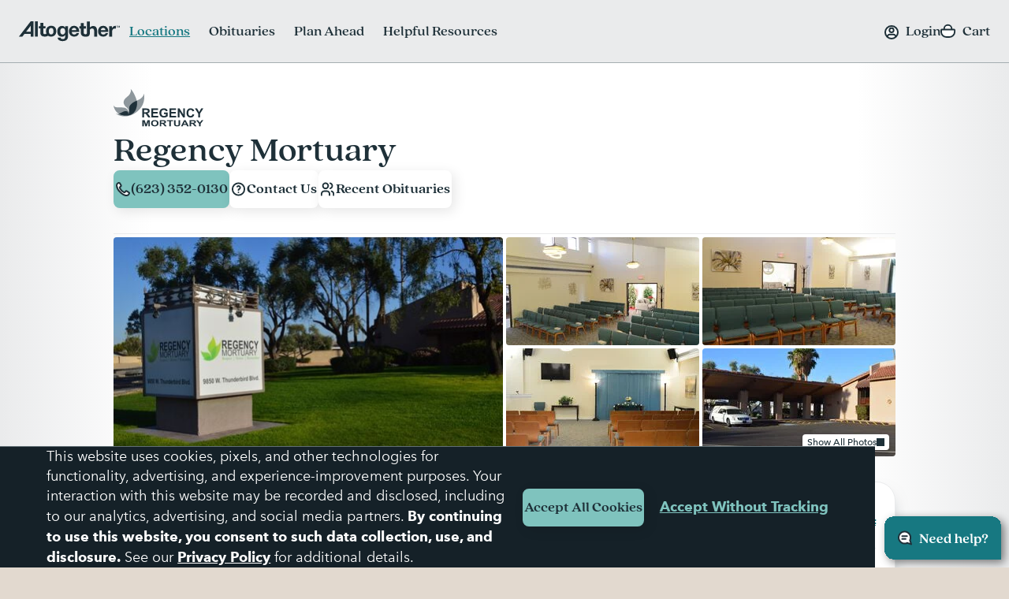

--- FILE ---
content_type: text/html;charset=UTF-8
request_url: https://www.altogetherfuneral.com/funeral-cremation/arizona/sun-city/regency-mortuary/azrcy.html
body_size: 48782
content:






























































<!DOCTYPE html>
<html
lang="en"
dir="ltr"
data-action="Product-Show"
data-querystring="pid=azrcy"
data-siteid="afterall"
data-locale="en_US"
data-widget="navigator"
>
<head>

<script>
    function getCookie(name) {
        function escape(s) { return s.replace(/([.*+?\^$(){}|\[\]\/\\])/g, '\$1'); }
        const match = document.cookie.match(RegExp('(?:^|;\\s*)' + escape(name) + '=([^;]*)'));
        return match ? match[1] : null;
    }
</script>


<script>
const sbc = getCookie('cc-sb');
const csbc = [];
const rrtc = getCookie('cc-nx_afterall');
const grtc = getCookie('cc-nx-g_afterall');
let sbrt;
if (csbc && sbc && csbc.indexOf(sbc) === -1) {
sbrt = new URL("https://www.altogetherfuneral.com/on/demandware.store/Sites-afterall-Site/en_US/Login-SFCCReAuth");
window.location.replace(sbrt.href);
} else if (sbc && !rrtc && grtc) {
sbrt = new URL("https://www.altogetherfuneral.com/login/");
window.location.replace(sbrt.href);
} else if (!sbc && rrtc) {
sbrt = new URL("https://www.altogetherfuneral.com/logout/");
sbrt.searchParams.set('referer', '1');
window.location.replace(sbrt.href);
}
</script>


<script>
function setCookie(name, value, options = {}) {
options = {
path: '/',
// add other defaults here if necessary
...options
};
if (options.expires instanceof Date) {
options.expires = options.expires.toUTCString();
}
let updatedCookie = encodeURIComponent(name) + "=" + encodeURIComponent(value);
for (let optionKey in options) {
updatedCookie += "; " + optionKey;
let optionValue = options[optionKey];
if (optionValue !== true) {
updatedCookie += "=" + optionValue;
}
}
document.cookie = updatedCookie;
}
function removeCookie(name) {
setCookie(name, "", {
'max-age': -1,
'domain': '.altogetherfuneral.com',
})
}
try {
const gtmAuthData = JSON.parse(decodeURIComponent(getCookie('gtmAuthData')));
const gtmCheckoutOptionData = JSON.parse(decodeURIComponent(getCookie('sfccCheckoutOptionData')));
if(!window.dataLayer) {
window.dataLayer = [];
}
if (gtmAuthData) {
window.dataLayer.push(gtmAuthData);
}
if (gtmCheckoutOptionData) {
window.dataLayer.push(gtmCheckoutOptionData);
}
removeCookie('gtmAuthData');
removeCookie('sfccCheckoutOptionData');
removeCookie('sfccPageView');
} catch (e) {}
</script>


<meta charset="UTF-8"/>





<link rel="preconnect" href="https://edge.disstg.commercecloud.salesforce.com" crossorigin="anonymous" />
<link rel="dns-prefetch" href="https://edge.disstg.commercecloud.salesforce.com" />



<link rel="preconnect" href="https://cdn.cquotient.com" crossorigin="anonymous" />
<link rel="dns-prefetch" href="https://cdn.cquotient.com" />



<link rel="preconnect" href="https://www.google-analytics.com" crossorigin="anonymous" />
<link rel="dns-prefetch" href="https://www.google-analytics.com" />



<link rel="preconnect" href="https://www.googletagmanager.com" crossorigin="anonymous" />
<link rel="dns-prefetch" href="https://www.googletagmanager.com" />





<link rel="preload" href="/on/demandware.static/Sites-afterall-Site/-/default/dw41e11582/fonts/avenirNext/AvenirNext-Regular.woff2" as="font" type="font/woff2" crossorigin="anonymous" />
<link rel="preload" href="/on/demandware.static/Sites-afterall-Site/-/default/dw9b066842/fonts/avenirNext/AvenirNext-Italic.woff2" as="font" type="font/woff2" crossorigin="anonymous" />
<link rel="preload" href="/on/demandware.static/Sites-afterall-Site/-/default/dw870ae386/fonts/avenirNext/AvenirNext-Medium.woff2" as="font" type="font/woff2" crossorigin="anonymous" />
<link rel="preload" href="/on/demandware.static/Sites-afterall-Site/-/default/dw7399071c/fonts/avenirNext/AvenirNext-MediumItalic.woff2" as="font" type="font/woff2" crossorigin="anonymous" />
<link rel="preload" href="/on/demandware.static/Sites-afterall-Site/-/default/dw3074b84c/fonts/avenirNext/AvenirNext-Bold.woff2" as="font" type="font/woff2" crossorigin="anonymous" />
<link rel="preload" href="/on/demandware.static/Sites-afterall-Site/-/default/dwbf72893a/fonts/avenirNext/AvenirNext-BoldItalic.woff2" as="font" type="font/woff2" crossorigin="anonymous" />
<link rel="preload" href="/on/demandware.static/Sites-afterall-Site/-/default/dw8b61f840/fonts/quincyCF/QuincyCF-Medium.woff2" as="font" type="font/woff2" crossorigin="anonymous" />
<link rel="preload" href="/on/demandware.static/Sites-afterall-Site/-/default/dw635af2cf/fonts/quincyCF/QuincyCF-Bold.woff2" as="font" type="font/woff2" crossorigin="anonymous" />

<style>
    @font-face {
        font-family: 'AvenirNext';
        font-weight: 400;
        font-style: normal;
        font-display: swap;
        src: url("/on/demandware.static/Sites-afterall-Site/-/default/dw41e11582/fonts/avenirNext/AvenirNext-Regular.woff2") format("woff2"),
            url("/on/demandware.static/Sites-afterall-Site/-/default/dw515c708c/fonts/avenirNext/AvenirNext-Regular.woff") format("woff");
    }

    @font-face {
        font-family: 'AvenirNext';
        font-weight: 400;
        font-style: italic;
        font-display: swap;
        src: url("/on/demandware.static/Sites-afterall-Site/-/default/dw9b066842/fonts/avenirNext/AvenirNext-Italic.woff2") format("woff2"),
            url("/on/demandware.static/Sites-afterall-Site/-/default/dw98fbfe21/fonts/avenirNext/AvenirNext-Italic.woff") format("woff");
    }

    @font-face {
        font-family: 'AvenirNext';
        font-weight: 500;
        font-style: normal;
        font-display: swap;
        src: url("/on/demandware.static/Sites-afterall-Site/-/default/dw870ae386/fonts/avenirNext/AvenirNext-Medium.woff2") format("woff2"),
            url("/on/demandware.static/Sites-afterall-Site/-/default/dw47de83e6/fonts/avenirNext/AvenirNext-Medium.woff") format("woff");
    }

    @font-face {
        font-family: 'AvenirNext';
        font-weight: 500;
        font-style: italic;
        font-display: swap;
        src: url("/on/demandware.static/Sites-afterall-Site/-/default/dw7399071c/fonts/avenirNext/AvenirNext-MediumItalic.woff2") format("woff2"),
            url("/on/demandware.static/Sites-afterall-Site/-/default/dw85c0219d/fonts/avenirNext/AvenirNext-MediumItalic.woff") format("woff");
    }

    @font-face {
        font-family: 'AvenirNext';
        font-weight: 800;
        font-style: normal;
        font-display: swap;
        src: url("/on/demandware.static/Sites-afterall-Site/-/default/dw3074b84c/fonts/avenirNext/AvenirNext-Bold.woff2") format("woff2"),
            url("/on/demandware.static/Sites-afterall-Site/-/default/dwae9744ff/fonts/avenirNext/AvenirNext-Bold.woff") format("woff");
    }

    @font-face {
        font-family: 'AvenirNext';
        font-weight: 800;
        font-style: italic;
        font-display: swap;
        src: url("/on/demandware.static/Sites-afterall-Site/-/default/dwbf72893a/fonts/avenirNext/AvenirNext-BoldItalic.woff2") format("woff2"),
            url("/on/demandware.static/Sites-afterall-Site/-/default/dwb4638425/fonts/avenirNext/AvenirNext-BoldItalic.woff") format("woff");
    }

    @font-face {
        font-family: 'QuincyCF';
        font-style:  normal;
        font-weight: 500;
        font-display: swap;
        src: url("/on/demandware.static/Sites-afterall-Site/-/default/dw8b61f840/fonts/quincyCF/QuincyCF-Medium.woff2") format("woff2"),
            url("/on/demandware.static/Sites-afterall-Site/-/default/dw97b48f5f/fonts/quincyCF/QuincyCF-Medium.woff") format("woff");
    }

    @font-face {
        font-family: 'QuincyCF';
        font-style:  normal;
        font-weight: 700;
        font-display: swap;
        src: url("/on/demandware.static/Sites-afterall-Site/-/default/dw635af2cf/fonts/quincyCF/QuincyCF-Bold.woff2") format("woff2"),
            url("/on/demandware.static/Sites-afterall-Site/-/default/dw8cd789b4/fonts/quincyCF/QuincyCF-Bold.woff") format("woff");
    }
</style>

<meta content="ie=edge" http-equiv="x-ua-compatible"/>
<meta content="width=device-width, initial-scale=1.0, maximum-scale=5.0" name="viewport"/>
<title>Regency Mortuary | Funeral &amp; Cremation Services Near Sun City, Arizona</title>
<meta name="title" content="Regency Mortuary | Funeral &amp; Cremation Services Near Sun City, Arizona"/>
<meta name="description" content="Funeral planning and cremation services from Regency Mortuary in Sun City, Arizona, personalized for you. Learn more at Altogether, your partner through the end of life experience."/>
<meta name="keywords" content="Altogether"/>
<meta name="format-detection" content="telephone=no">

<meta name="robots" content="index,follow"/>





<meta property="og:image" content="https://www.altogetherfuneral.com/on/demandware.static/-/Sites-locations-catalog/default/dwda0b69c7/images/AZRCY signage.JPG"/>





<meta property="og:site_name" content="Altogether"/>





<meta name="twitter:site" content="Altogether"/>





<meta property="og:title" content="Regency Mortuary | Funeral &amp; Cremation Services Near Sun City, Arizona"/>





<meta property="og:url" content="/funeral-cremation/arizona/sun-city/regency-mortuary/azrcy.html"/>





<meta name="twitter:image" content="https://www.altogetherfuneral.com/on/demandware.static/-/Sites-locations-catalog/default/dwda0b69c7/images/AZRCY signage.JPG"/>










<link rel="canonical" href="/funeral-cremation/arizona/sun-city/regency-mortuary/azrcy.html"/>



<script>
if (window.location.href.includes('memorial-trees')) {
  document.documentElement.classList.add('l-memorial_trees');
}
</script>
<style>
[data-action="Product-Show"] .l-page_sub_nav,
[data-action="Product-Show"] .b-breadcrumbs,
.l-memorial_trees .l-header-region .b-message.m-banner,
[data-action="Cart-Show"] .l-header-region .b-message.m-banner,
[data-action="Search-Show"] .l-page_sub_nav,
.b-carousel_ext.m-recently_viewed_products,
.b-header_actions-item.m-minicart:has([data-count="0.0"]),
.b-header_actions-item.m-minicart:has([data-count="0"]),
.b-continue_shopping {
    display: none !important;
}
</style>





<script type="text/javascript">
(function () {
if(!window.dataLayer) {
window.dataLayer = [];
}
var pageData = JSON.parse("\u007b\"event\"\u003a\"pageview\"\u002c\"page\"\u003a\u007b\"type\"\u003a\"Location\u0020Detail\u0020Page\"\u007d\u002c\"user\"\u003a\u007b\"id\"\u003a\"\"\u002c\"type\"\u003a\"customer\"\u002c\"logged\u005fin\"\u003afalse\u002c\"hashed\u005femail\"\u003a\"\"\u002c\"account\u005flinked\"\u003a\"not\u0020linked\"\u007d\u002c\"site\"\u003a\u007b\"environment\"\u003a\"production\"\u002c\"type\"\u003a\"Altogether\"\u007d\u007d");
window.dataLayer.push(pageData);
window.gtmPageData = Object.assign({currencyCode: 'USD'}, pageData);
})();
</script>



<!-- Google Tag Manager -->
<script>(function(w,d,s,l,i){w[l]=w[l]||[];w[l].push({'gtm.start':
new Date().getTime(),event:'gtm.js'});var f=d.getElementsByTagName(s)[0],
j=d.createElement(s),dl=l!='dataLayer'?'&l='+l:'';j.async=true;j.src=
'https://www.googletagmanager.com/gtm.js?id='+i+dl+'';f.parentNode.insertBefore(j,f);
})(window,document,'script','dataLayer','GTM-WFJWF5DT');</script>
<!-- End Google Tag Manager -->








	<script type="text/javascript" id="vwoCode">
		window._vwo_code || (function() {
		var account_id=966383,
		version=2.1,
		settings_tolerance=2000,
		library_tolerance=2500,
		use_existing_jquery=false,
		hide_element='body',
		hide_element_style = 'opacity:0 !important;filter:alpha(opacity=0) !important;background:none !important',
		/* DO NOT EDIT BELOW THIS LINE */
		f=false,w=window,d=document,v=d.querySelector('#vwoCode'),cK='_vwo_'+account_id+'_settings',cc={};try{var c=JSON.parse(localStorage.getItem('_vwo_'+account_id+'_config'));cc=c&&typeof c==='object'?c:{}}catch(e){}var stT=cc.stT==='session'?w.sessionStorage:w.localStorage;code={use_existing_jquery:function(){return typeof use_existing_jquery!=='undefined'?use_existing_jquery:undefined},library_tolerance:function(){return typeof library_tolerance!=='undefined'?library_tolerance:undefined},settings_tolerance:function(){return cc.sT||settings_tolerance},hide_element_style:function(){return'{'+(cc.hES||hide_element_style)+'}'},hide_element:function(){if(performance.getEntriesByName('first-contentful-paint')[0]){return''}return typeof cc.hE==='string'?cc.hE:hide_element},getVersion:function(){return version},finish:function(e){if(!f){f=true;var t=d.getElementById('_vis_opt_path_hides');if(t)t.parentNode.removeChild(t);if(e)(new Image).src='https://dev.visualwebsiteoptimizer.com/ee.gif?a='+account_id+e}},finished:function(){return f},addScript:function(e){var t=d.createElement('script');t.type='text/javascript';if(e.src){t.src=e.src}else{t.text=e.text}d.getElementsByTagName('head')[0].appendChild(t)},load:function(e,t){var i=this.getSettings(),n=d.createElement('script'),r=this;t=t||{};if(i){n.textContent=i;d.getElementsByTagName('head')[0].appendChild(n);if(!w.VWO||VWO.caE){stT.removeItem(cK);r.load(e)}}else{var o=new XMLHttpRequest;o.open('GET',e,true);o.withCredentials=!t.dSC;o.responseType=t.responseType||'text';o.onload=function(){if(t.onloadCb){return t.onloadCb(o,e)}if(o.status===200){_vwo_code.addScript({text:o.responseText})}else{_vwo_code.finish('&e=loading_failure:'+e)}};o.onerror=function(){if(t.onerrorCb){return t.onerrorCb(e)}_vwo_code.finish('&e=loading_failure:'+e)};o.send()}},getSettings:function(){try{var e=stT.getItem(cK);if(!e){return}e=JSON.parse(e);if(Date.now()>e.e){stT.removeItem(cK);return}return e.s}catch(e){return}},init:function(){if(d.URL.indexOf('__vwo_disable__')>-1)return;var e=this.settings_tolerance();w._vwo_settings_timer=setTimeout(function(){_vwo_code.finish();stT.removeItem(cK)},e);var t;if(this.hide_element()!=='body'){t=d.createElement('style');var i=this.hide_element(),n=i?i+this.hide_element_style():'',r=d.getElementsByTagName('head')[0];t.setAttribute('id','_vis_opt_path_hides');v&&t.setAttribute('nonce',v.nonce);t.setAttribute('type','text/css');if(t.styleSheet)t.styleSheet.cssText=n;else t.appendChild(d.createTextNode(n));r.appendChild(t)}else{t=d.getElementsByTagName('head')[0];var n=d.createElement('div');n.style.cssText='z-index: 2147483647 !important;position: fixed !important;left: 0 !important;top: 0 !important;width: 100% !important;height: 100% !important;background: white !important;';n.setAttribute('id','_vis_opt_path_hides');n.classList.add('_vis_hide_layer');t.parentNode.insertBefore(n,t.nextSibling)}var o='https://dev.visualwebsiteoptimizer.com/j.php?a='+account_id+'&u='+encodeURIComponent(d.URL)+'&vn='+version;if(w.location.search.indexOf('_vwo_xhr')!==-1){this.addScript({src:o})}else{this.load(o+'&x=true')}}};w._vwo_code=code;code.init();})();
	</script>










	<script type="text/javascript" id="vwoCode">
		window._vwo_code || (function() {
		var account_id=966383,
		version=2.1,
		settings_tolerance=2000,
		library_tolerance=2500,
		use_existing_jquery=false,
		hide_element='body',
		hide_element_style = 'opacity:0 !important;filter:alpha(opacity=0) !important;background:none !important',
		/* DO NOT EDIT BELOW THIS LINE */
		f=false,w=window,d=document,v=d.querySelector('#vwoCode'),cK='_vwo_'+account_id+'_settings',cc={};try{var c=JSON.parse(localStorage.getItem('_vwo_'+account_id+'_config'));cc=c&&typeof c==='object'?c:{}}catch(e){}var stT=cc.stT==='session'?w.sessionStorage:w.localStorage;code={use_existing_jquery:function(){return typeof use_existing_jquery!=='undefined'?use_existing_jquery:undefined},library_tolerance:function(){return typeof library_tolerance!=='undefined'?library_tolerance:undefined},settings_tolerance:function(){return cc.sT||settings_tolerance},hide_element_style:function(){return'{'+(cc.hES||hide_element_style)+'}'},hide_element:function(){if(performance.getEntriesByName('first-contentful-paint')[0]){return''}return typeof cc.hE==='string'?cc.hE:hide_element},getVersion:function(){return version},finish:function(e){if(!f){f=true;var t=d.getElementById('_vis_opt_path_hides');if(t)t.parentNode.removeChild(t);if(e)(new Image).src='https://dev.visualwebsiteoptimizer.com/ee.gif?a='+account_id+e}},finished:function(){return f},addScript:function(e){var t=d.createElement('script');t.type='text/javascript';if(e.src){t.src=e.src}else{t.text=e.text}d.getElementsByTagName('head')[0].appendChild(t)},load:function(e,t){var i=this.getSettings(),n=d.createElement('script'),r=this;t=t||{};if(i){n.textContent=i;d.getElementsByTagName('head')[0].appendChild(n);if(!w.VWO||VWO.caE){stT.removeItem(cK);r.load(e)}}else{var o=new XMLHttpRequest;o.open('GET',e,true);o.withCredentials=!t.dSC;o.responseType=t.responseType||'text';o.onload=function(){if(t.onloadCb){return t.onloadCb(o,e)}if(o.status===200){_vwo_code.addScript({text:o.responseText})}else{_vwo_code.finish('&e=loading_failure:'+e)}};o.onerror=function(){if(t.onerrorCb){return t.onerrorCb(e)}_vwo_code.finish('&e=loading_failure:'+e)};o.send()}},getSettings:function(){try{var e=stT.getItem(cK);if(!e){return}e=JSON.parse(e);if(Date.now()>e.e){stT.removeItem(cK);return}return e.s}catch(e){return}},init:function(){if(d.URL.indexOf('__vwo_disable__')>-1)return;var e=this.settings_tolerance();w._vwo_settings_timer=setTimeout(function(){_vwo_code.finish();stT.removeItem(cK)},e);var t;if(this.hide_element()!=='body'){t=d.createElement('style');var i=this.hide_element(),n=i?i+this.hide_element_style():'',r=d.getElementsByTagName('head')[0];t.setAttribute('id','_vis_opt_path_hides');v&&t.setAttribute('nonce',v.nonce);t.setAttribute('type','text/css');if(t.styleSheet)t.styleSheet.cssText=n;else t.appendChild(d.createTextNode(n));r.appendChild(t)}else{t=d.getElementsByTagName('head')[0];var n=d.createElement('div');n.style.cssText='z-index: 2147483647 !important;position: fixed !important;left: 0 !important;top: 0 !important;width: 100% !important;height: 100% !important;background: white !important;';n.setAttribute('id','_vis_opt_path_hides');n.classList.add('_vis_hide_layer');t.parentNode.insertBefore(n,t.nextSibling)}var o='https://dev.visualwebsiteoptimizer.com/j.php?a='+account_id+'&u='+encodeURIComponent(d.URL)+'&vn='+version;if(w.location.search.indexOf('_vwo_xhr')!==-1){this.addScript({src:o})}else{this.load(o+'&x=true')}}};w._vwo_code=code;code.init();})();
	</script>



























    


<link as="style" href="/on/demandware.static/Sites-afterall-Site/-/en_US/v1767621713951/common-critical-altogether.css" rel="preload" />

<link
rel="stylesheet"
href="/on/demandware.static/Sites-afterall-Site/-/en_US/v1767621713951/common-critical-altogether.css"
class="js-styles"


/>



<script> </script>





    


<link as="style" href="/on/demandware.static/Sites-afterall-Site/-/en_US/v1767621713951/common-altogether.css" rel="preload" />

<link
rel="stylesheet"
href="/on/demandware.static/Sites-afterall-Site/-/en_US/v1767621713951/common-altogether.css"
class="js-styles"


/>



<script> </script>



    


<link as="style" href="/on/demandware.static/Sites-afterall-Site/-/en_US/v1767621713951/page_designer.css" rel="preload" />

<link
rel="stylesheet"
href="/on/demandware.static/Sites-afterall-Site/-/en_US/v1767621713951/page_designer.css"
class="js-styles"


/>



<script> </script>



    


<link as="style" href="/on/demandware.static/Sites-afterall-Site/-/en_US/v1767621713951/location-details-altogether.css" rel="preload" />

<link
rel="stylesheet"
href="/on/demandware.static/Sites-afterall-Site/-/en_US/v1767621713951/location-details-altogether.css"
class="js-styles"


/>



<script> </script>





    <link rel="prefetch" href="/on/demandware.static/Sites-afterall-Site/-/en_US/v1767621713951/obituary-search-altogether.css" as="style" />




    <script>
        (function () {
            function log(type, message, line, column, e) {
                var request = window.XMLHttpRequest;
                try {
                    var xhr = new request();
                    var logurl = "/on/demandware.store/Sites-afterall-Site/en_US/Error-JsLogger";
                    var params = 'type=' + type +
                        '&message=' + message +
                        '&url=' + window.location.href +
                        '&line=' + line +
                        '&column=' + column +
                        '&stack=' + (e && e.stack) +
                        '&ajax=true';

                    xhr.open("POST", logurl, true);
                    xhr.setRequestHeader("Content-Type", "application/x-www-form-urlencoded");
                    xhr.setRequestHeader("x-requested-with", "XMLHttpRequest");
                    xhr.timeout = 5000;
                    xhr.send(params);
                } catch (e) {}
            }

            window.onerror = function(message, url, line, column, e) {
                log('window.onerror', message, line, column, e);
                return false;
            };
            if (window.console) {
                var consoleError = console.error;
                console.error = function () {
                    consoleError.apply(this, arguments);
                    log('console.error', arguments[0], 'N/A', 'N/A', new Error());
                };

                var consoleWarn = console.warn;
                console.warn = function () {
                    consoleWarn.apply(this, arguments);
                    log('console.warn', arguments[0], 'N/A', 'N/A', new Error());
                };
            }
        })();
    </script>




<script>
    window.contexts = ["global","page_designer","location_details","page_designer","guidedselling"];
    window.sfccData = {"siteType":"Altogether","testGroup":"","resources":{"gtm":{"locationSearch":"Location Search Page - Location Item","locationMarket":"Market Landing Page - Location Item"}},"wishlistActionUrls":{"getItems":"/on/demandware.store/Sites-afterall-Site/en_US/Wishlist-GetItems","addToWishlist":"/on/demandware.store/Sites-afterall-Site/en_US/Wishlist-AddProduct","removeFromWishlist":"/on/demandware.store/Sites-afterall-Site/en_US/Wishlist-RemoveProduct"},"siteData":{"id":"afterall"},"isCountryCodeInputEnabled":false};
</script>



<script>
    window.headInitTime = Date.now();

    window.tauData = window.tauData || {};
    window.tauData.currentSiteId = 'afterall';
    window.tauData.currentSiteLocale = 'en_US';
    window.globalPreferences = {
        siteId: 'afterall'
    };

    document.addEventListener('DOMContentLoaded', function () {
        window.domReadyTime = Date.now();
    }, { once: true });
    window.assetsStaticURL = '/on/demandware.static/Sites-afterall-Site/-/en_US/v1767621713951/';
</script>


    
        <script async="async" src="/on/demandware.static/Sites-afterall-Site/-/en_US/v1767621713951/app_altogether.js" crossorigin="anonymous"></script>
    





    <link href="/on/demandware.static/Sites-afterall-Site/-/default/dw56d66443/images/favicons/apple-icon-180x180.png" rel="apple-touch-icon" sizes="180x180"/>

    <link href="/on/demandware.static/Sites-afterall-Site/-/default/dw01db08e9/images/favicons/apple-icon-152x152.png" rel="apple-touch-icon" sizes="152x152"/>

<link href="/on/demandware.static/Sites-afterall-Site/-/default/dw56d66443/images/favicons/apple-icon-180x180.png" rel="apple-touch-icon"/>


    <link href="/on/demandware.static/Sites-afterall-Site/-/default/dw8436b990/images/favicons/favicon-32x32.png" rel="shortcut icon" sizes="32x32" type="image/png"/>

    <link href="/on/demandware.static/Sites-afterall-Site/-/default/dw7d83cecc/images/favicons/favicon-16x16.png" rel="shortcut icon" sizes="16x16" type="image/png"/>

<link href="/on/demandware.static/Sites-afterall-Site/-/default/dwfccdf1ea/images/favicons/manifest.json" rel="manifest"/>
<meta content="#1e3038" name="theme-color"/>


<script type="text/javascript">//<!--
/* <![CDATA[ (head-active_data.js) */
var dw = (window.dw || {});
dw.ac = {
    _analytics: null,
    _events: [],
    _category: "",
    _searchData: "",
    _anact: "",
    _anact_nohit_tag: "",
    _analytics_enabled: "true",
    _timeZone: "America/New_York",
    _capture: function(configs) {
        if (Object.prototype.toString.call(configs) === "[object Array]") {
            configs.forEach(captureObject);
            return;
        }
        dw.ac._events.push(configs);
    },
	capture: function() { 
		dw.ac._capture(arguments);
		// send to CQ as well:
		if (window.CQuotient) {
			window.CQuotient.trackEventsFromAC(arguments);
		}
	},
    EV_PRD_SEARCHHIT: "searchhit",
    EV_PRD_DETAIL: "detail",
    EV_PRD_RECOMMENDATION: "recommendation",
    EV_PRD_SETPRODUCT: "setproduct",
    applyContext: function(context) {
        if (typeof context === "object" && context.hasOwnProperty("category")) {
        	dw.ac._category = context.category;
        }
        if (typeof context === "object" && context.hasOwnProperty("searchData")) {
        	dw.ac._searchData = context.searchData;
        }
    },
    setDWAnalytics: function(analytics) {
        dw.ac._analytics = analytics;
    },
    eventsIsEmpty: function() {
        return 0 == dw.ac._events.length;
    }
};
/* ]]> */
// -->
</script>
<script type="text/javascript">//<!--
/* <![CDATA[ (head-cquotient.js) */
var CQuotient = window.CQuotient = {};
CQuotient.clientId = 'bhfg-afterall';
CQuotient.realm = 'BHFG';
CQuotient.siteId = 'afterall';
CQuotient.instanceType = 'prd';
CQuotient.locale = 'en_US';
CQuotient.fbPixelId = '__UNKNOWN__';
CQuotient.activities = [];
CQuotient.cqcid='';
CQuotient.cquid='';
CQuotient.cqeid='';
CQuotient.cqlid='';
CQuotient.apiHost='api.cquotient.com';
/* Turn this on to test against Staging Einstein */
/* CQuotient.useTest= true; */
CQuotient.useTest = ('true' === 'false');
CQuotient.initFromCookies = function () {
	var ca = document.cookie.split(';');
	for(var i=0;i < ca.length;i++) {
	  var c = ca[i];
	  while (c.charAt(0)==' ') c = c.substring(1,c.length);
	  if (c.indexOf('cqcid=') == 0) {
		CQuotient.cqcid=c.substring('cqcid='.length,c.length);
	  } else if (c.indexOf('cquid=') == 0) {
		  var value = c.substring('cquid='.length,c.length);
		  if (value) {
		  	var split_value = value.split("|", 3);
		  	if (split_value.length > 0) {
			  CQuotient.cquid=split_value[0];
		  	}
		  	if (split_value.length > 1) {
			  CQuotient.cqeid=split_value[1];
		  	}
		  	if (split_value.length > 2) {
			  CQuotient.cqlid=split_value[2];
		  	}
		  }
	  }
	}
}
CQuotient.getCQCookieId = function () {
	if(window.CQuotient.cqcid == '')
		window.CQuotient.initFromCookies();
	return window.CQuotient.cqcid;
};
CQuotient.getCQUserId = function () {
	if(window.CQuotient.cquid == '')
		window.CQuotient.initFromCookies();
	return window.CQuotient.cquid;
};
CQuotient.getCQHashedEmail = function () {
	if(window.CQuotient.cqeid == '')
		window.CQuotient.initFromCookies();
	return window.CQuotient.cqeid;
};
CQuotient.getCQHashedLogin = function () {
	if(window.CQuotient.cqlid == '')
		window.CQuotient.initFromCookies();
	return window.CQuotient.cqlid;
};
CQuotient.trackEventsFromAC = function (/* Object or Array */ events) {
try {
	if (Object.prototype.toString.call(events) === "[object Array]") {
		events.forEach(_trackASingleCQEvent);
	} else {
		CQuotient._trackASingleCQEvent(events);
	}
} catch(err) {}
};
CQuotient._trackASingleCQEvent = function ( /* Object */ event) {
	if (event && event.id) {
		if (event.type === dw.ac.EV_PRD_DETAIL) {
			CQuotient.trackViewProduct( {id:'', alt_id: event.id, type: 'raw_sku'} );
		} // not handling the other dw.ac.* events currently
	}
};
CQuotient.trackViewProduct = function(/* Object */ cqParamData){
	var cq_params = {};
	cq_params.cookieId = CQuotient.getCQCookieId();
	cq_params.userId = CQuotient.getCQUserId();
	cq_params.emailId = CQuotient.getCQHashedEmail();
	cq_params.loginId = CQuotient.getCQHashedLogin();
	cq_params.product = cqParamData.product;
	cq_params.realm = cqParamData.realm;
	cq_params.siteId = cqParamData.siteId;
	cq_params.instanceType = cqParamData.instanceType;
	cq_params.locale = CQuotient.locale;
	
	if(CQuotient.sendActivity) {
		CQuotient.sendActivity(CQuotient.clientId, 'viewProduct', cq_params);
	} else {
		CQuotient.activities.push({activityType: 'viewProduct', parameters: cq_params});
	}
};
/* ]]> */
// -->
</script>


    
        <script type="application/ld+json">
            {"@context":"http://schema.org/","@type":"LocalBusiness","@id":"#RegencyMortuary","image":"https://www.altogetherfuneral.com/dw/image/v2/BHFG_PRD/on/demandware.static/-/Sites-locations-catalog/default/dwda0b69c7/images/AZRCY%20signage.JPG?sw=712&q=65","name":"Regency Mortuary","description":"Regency Mortuary believes that finances should not hinder compassionate, individualized funeral care. We offer affordable options for Sun City, Phoenix, Glendale, and Maricopa County families. Let our devoted bilingual staff help you make arrangements for a loved one or as part of your estate planning. We welcome all faiths and beliefs, with dedicated areas for ritual washing and incense burning. Step into our peaceful chapel for a traditional funeral or celebration of life. However you choose to say goodbye, Regency is here to guide you.","address":{"@type":"PostalAddress","streetAddress":"9850 West Thunderbird Boulevard","addressLocality":"Sun City","addressRegion":"AZ","addressCountry":"US","postalCode":"85351"},"openingHours":"Monday to Friday from 8am-4:30pm. Weekends by appointment only. 24/7 answering service.","telephone":"(623) 352-0130","geo":{"@type":"GeoCoordinates","latitude":"33.60977599","longitude":"-112.26731"},"photo":[{"@type":"ImageObject","url":"https://www.altogetherfuneral.com/dw/image/v2/BHFG_PRD/on/demandware.static/-/Sites-locations-catalog/default/dwda0b69c7/images/AZRCY%20signage.JPG?sw=712&q=65"},{"@type":"ImageObject","url":"https://www.altogetherfuneral.com/dw/image/v2/BHFG_PRD/on/demandware.static/-/Sites-locations-catalog/default/dwfc275207/images/AZRCY%20chapel%201.JPG?sw=712&q=65"},{"@type":"ImageObject","url":"https://www.altogetherfuneral.com/dw/image/v2/BHFG_PRD/on/demandware.static/-/Sites-locations-catalog/default/dw4f19952c/images/AZRCY%20chapel%202.JPG?sw=712&q=65"},{"@type":"ImageObject","url":"https://www.altogetherfuneral.com/dw/image/v2/BHFG_PRD/on/demandware.static/-/Sites-locations-catalog/default/dw070cd518/images/AZRCY%20chapel%203.JPG?sw=712&q=65"},{"@type":"ImageObject","url":"https://www.altogetherfuneral.com/dw/image/v2/BHFG_PRD/on/demandware.static/-/Sites-locations-catalog/default/dwa447069a/images/AZRCY%20exterior%201.JPG?sw=712&q=65"},{"@type":"ImageObject","url":"https://www.altogetherfuneral.com/dw/image/v2/BHFG_PRD/on/demandware.static/-/Sites-locations-catalog/default/dw9242641d/images/AZRCY%20exterior%202.JPG?sw=712&q=65"},{"@type":"ImageObject","url":"https://www.altogetherfuneral.com/dw/image/v2/BHFG_PRD/on/demandware.static/-/Sites-locations-catalog/default/dw9283df70/images/AZRCY-1-2.JPEG?sw=712&q=65"},{"@type":"ImageObject","url":"https://www.altogetherfuneral.com/dw/image/v2/BHFG_PRD/on/demandware.static/-/Sites-locations-catalog/default/dw4ff44ed7/images/AZRCY-2-2.JPEG?sw=712&q=65"},{"@type":"ImageObject","url":"https://www.altogetherfuneral.com/dw/image/v2/BHFG_PRD/on/demandware.static/-/Sites-locations-catalog/default/dw42cb88ca/images/AZRCY-3-2.JPEG?sw=712&q=65"}],"amenityFeature":[{"@type":"LocationFeatureSpecification","name":"Chapel","value":true},{"@type":"LocationFeatureSpecification","name":"Audio Visual Equipment","value":true},{"@type":"LocationFeatureSpecification","name":"Private Gathering Spaces","value":true}],"hasOfferCatalog":{"@type":"OfferCatalog","itemListElement":[{"@type":"OfferCatalog","name":"Services We Offer","itemListElement":[{"@type":"Offer","itemOffered":{"@type":"Service","name":"Cremation Services"}},{"@type":"Offer","itemOffered":{"@type":"Service","name":"Funeral & Memorial Services"}},{"@type":"Offer","itemOffered":{"@type":"Service","name":"Funeral Preplanning"}},{"@type":"Offer","itemOffered":{"@type":"Service","name":"Prepaid Cremation"}},{"@type":"Offer","itemOffered":{"@type":"Service","name":"Celebration of Life"}},{"@type":"Offer","itemOffered":{"@type":"Service","name":"Aftercare and Grief Support"}},{"@type":"Offer","itemOffered":{"@type":"Service","name":"Memorial Programs and Stationery"}},{"@type":"Offer","itemOffered":{"@type":"Service","name":"Identification Viewings"}},{"@type":"Offer","itemOffered":{"@type":"Service","name":"Private Viewings"}},{"@type":"Offer","itemOffered":{"@type":"Service","name":"Flower Arrangement Delivery"}},{"@type":"Offer","itemOffered":{"@type":"Service","name":"Home Delivery of Ashes"}},{"@type":"Offer","itemOffered":{"@type":"Service","name":"Priority Mail of Ashes"}},{"@type":"Offer","itemOffered":{"@type":"Service","name":"Online Arrangement"}},{"@type":"Offer","itemOffered":{"@type":"Service","name":"Free Online Obituary"}},{"@type":"Offer","itemOffered":{"@type":"Service","name":"Cremation Urns"}},{"@type":"Offer","itemOffered":{"@type":"Service","name":"Cremation Remembrance Jewelry"}},{"@type":"Offer","itemOffered":{"@type":"Service","name":"Cremation Keepsakes"}}]},{"@type":"OfferCatalog","name":"Death Care Alternatives","itemListElement":[{"@type":"Offer","itemOffered":{"@type":"Service","name":"Human Composting"}},{"@type":"Offer","itemOffered":{"@type":"Service","name":"Parting Stone"}}]},{"@type":"OfferCatalog","name":"Cultural/Religious Options","itemListElement":[{"@type":"Offer","itemOffered":{"@type":"Service","name":"Incense Burning"}},{"@type":"Offer","itemOffered":{"@type":"Service","name":"Multicultural Funerals"}},{"@type":"Offer","itemOffered":{"@type":"Service","name":"Ritual Washing"}},{"@type":"Offer","itemOffered":{"@type":"Service","name":"Se habla español"}}]}]},"areaServed":[{"@type":"Place","name":"Maricopa County, AZ"},{"@type":"Place","name":"Mesa, AZ"},{"@type":"Place","name":"Peoria, AZ"},{"@type":"Place","name":"Phoenix, AZ"},{"@type":"Place","name":"Sun City, AZ"},{"@type":"Place","name":"Yavapai County, AZ"}],"makesOffer":[{"@type":"Offer","itemOffered":{"@type":"Service","name":"Cremation Services Starting At","serviceType":"Direct Cremation","description":"Price is for direct cremation with basic cremation container and without visitation, formal services, or ceremony."},"price":1395,"priceCurrency":"USD","seller":{"@id":"#RegencyMortuary"}},{"@type":"Offer","itemOffered":{"@type":"Service","name":"Burial Services Starting At","serviceType":"Immediate Burial","description":"Price is for burial with no visitation or formal services and ceremonies. Does not include casket, outer burial container, or cemetery costs."},"price":2195,"priceCurrency":"USD","seller":{"@id":"#RegencyMortuary"}}],"aggregateRating":{"@type":"AggregateRating","ratingValue":5,"reviewCount":77,"reviewAspect":"Overall"},"review":[{"@type":"Review","author":{"@type":"Person","name":"Susan Stevenson"},"datePublished":"Jan 01, 2026","reviewBody":"","reviewRating":{"@type":"Rating","ratingValue":"5","bestRating":5}},{"@type":"Review","author":{"@type":"Person","name":"Kevin Kyle"},"datePublished":"Dec 30, 2026","reviewBody":"From the first phone call I felt genuine warmth and compassion. I dealt with several people throughout the process, and everyone was wonderful.\n\nThey clearly take pride in helping people honor, grieve, and celebrate their lost loved ones. I am so grateful for the services they provided.","reviewRating":{"@type":"Rating","ratingValue":"5","bestRating":5}},{"@type":"Review","author":{"@type":"Person","name":"Mike Llewelyn"},"datePublished":"Dec 09, 2025","reviewBody":"Was treated with the utmost respect and Cheryl was very compassionate to my needs when taking care of services and interment of my mom. All staff was very kind and helpful, highly recommend using Regency for afterlife care for any of your loved ones!","reviewRating":{"@type":"Rating","ratingValue":"5","bestRating":5}},{"@type":"Review","author":{"@type":"Person","name":"Jan Carpenter"},"datePublished":"Dec 09, 2025","reviewBody":"Regency Mortuary was. Perfect fit for our family’s needs! Cheryl was thorough, sensitive, and met all our needs! Excellent choice that I can recommend to anyone.","reviewRating":{"@type":"Rating","ratingValue":"5","bestRating":5}},{"@type":"Review","author":{"@type":"Person","name":"Jeff Bruno"},"datePublished":"Dec 02, 2025","reviewBody":"I recently officiated a Celebration of Life for an extended Family Friend, and had the pleasure of working with Chrystle.  Let me say, she's an amazing, dedicated person who goes above & beyond to provide the very best for the families in their time of need.  Having worked in the funeral home business for almost 20 years, it's people like Chrystle that make a difference when families are dealing with the unfortunate burden of planning for their loved ones final arrangements.  Chrystle is definitely a caring person who is there to help families, and to ensure everything is taken care of......","reviewRating":{"@type":"Rating","ratingValue":"5","bestRating":5}}],"sameAs":["https://www.google.com/maps/place/Regency+Mortuary+and+Crematory/@33.6097744,-112.2673093,17z/data=!3m1!4b1!4m5!3m4!1s0x0:0x1b1e2a5629b153dc!8m2!3d33.6097744!4d-112.2673093"]}
        </script>
    



    

    


</head>
<body
class="
l-page m-has_vertical_header


m-light_v2
m-narrow_page
"
id="page-body"
data-widget="focusHighlighter"
data-event-keyup="handleKeyup"
data-event-click="handleClick"
>
<div data-widget="gtmSearchTracker"></div>

<!-- Google Tag Manager (noscript) -->
<noscript><iframe src="https://www.googletagmanager.com/ns.html?id=GTM-WFJWF5DT"
height="0" width="0" style="display:none;visibility:hidden"></iframe></noscript>
<!-- End Google Tag Manager (noscript) -->

<svg height="0" width="0" style="position:absolute" viewBox="0 0 0 0" xmlns="http://www.w3.org/2000/svg">
    <symbol id="close">
        <path d="M6 6L14 14" stroke="currentColor" stroke-width="2" stroke-linecap="round"/>
        <path d="M6 14L14 6" stroke="currentColor" stroke-width="2" stroke-linecap="round"/>
    </symbol>

    

    <symbol id="arrow-back" viewBox="0 0 20 20" >
        <path d="M12 6L8 10L12 14" stroke="currentColor" fill="none" stroke-width="2" stroke-linecap="round" stroke-linejoin="round"/>
    </symbol>
    <symbol id="arrow-forward" viewBox="0 0 21 20">
        <path fill="currentColor" fill-rule="evenodd" clip-rule="evenodd" d="M7.8 14.7a1 1 0 0 1 0-1.4L11 10 7.8 6.7a1 1 0 0 1 1.4-1.4l4 4c.4.4.4 1 0 1.4l-4 4a1 1 0 0 1-1.4 0Z"/>
    </symbol>

    <symbol id="arrow-down" viewBox="0 0 20 20">
        <path fill="currentColor" d="M6 7a1 1 0 0 0-.707.293 1 1 0 0 0 0 1.414l4 4a1 1 0 0 0 1.414 0l4-4a1 1 0 0 0 0-1.414 1 1 0 0 0-1.414 0L10 10.586 6.707 7.293A1 1 0 0 0 6 7z"/>
    </symbol>
    <symbol id="star" viewBox="0 0 24 24">
        <path stroke="var(--star-stroke, none)" fill="var(--star-color, currentColor)" d="M11.64 1.58c.11-.35.6-.35.72 0l2.24 7.27c.09.26.33.44.6.44h7.32c.36 0 .51.46.23.68l-5.97 4.55c-.2.16-.29.43-.21.68l2.27 7.34c.1.35-.3.63-.6.41l-5.86-4.48a.63.63 0 0 0-.76 0l-5.87 4.48a.37.37 0 0 1-.59-.4l2.27-7.35a.62.62 0 0 0-.21-.68L1.25 9.97a.38.38 0 0 1 .23-.68H8.8c.27 0 .51-.18.6-.44l2.24-7.27Z" />
    </symbol>
    <symbol id="star-half">
        <path class="b-rating-empty" d="m13.344 15.662-5.0953-2.6691-5.0873 2.6842 0.96393-5.6707-4.1249-4.0089 5.691-0.83558 2.538-5.1618 2.5533 5.1543 5.6935 0.81868-4.113 4.0211z"></path>
        <path class="b-rating-filled" d="m8.1348 0.19141-2.4434 4.9707-5.6914 0.83594 4.125 4.0078-0.96484 5.6719 4.9746-2.625v-12.861z"></path>
    </symbol>
    <symbol id="heart" viewBox="0 0 32 32">
        <path fill-rule="evenodd" stroke="currentColor" stroke-width="2" d="M8.5 1.5C4.356 1.5 1 4.857 1 9.003.898 17.092 16 27.5 16 27.5S31.107 17.088 31 9c0-4.147-3.36-7.5-7.5-7.5-3.39 0-6.256 2.26-7.184 5.348-.206.684-.316 1.41-.316 2.159C16 4.872 12.644 1.5 8.5 1.5z"></path>
    </symbol>
    <symbol id="check" viewBox="0 0 13 10">
        <path fill="currentColor" fill-rule="evenodd" clip-rule="evenodd" d="M12.707.793a1 1 0 0 1 0 1.414l-7 7a1 1 0 0 1-1.414 0l-3.5-3.5a1 1 0 0 1 1.414-1.414L5 7.086 11.293.793a1 1 0 0 1 1.414 0Z"/>
    </symbol>
    <symbol id="map-marker" viewBox="0 0 20 20" fill="none">
        <g stroke="currentColor" fill="var(--fill-color, none)" stroke-width="2" stroke-linecap="round" stroke-linejoin="round">
            <path stroke-linejoin="round" d="M17 9.11c0 3.93-3.13 7.11-7 8.89-3.87-1.78-7-4.96-7-8.89A7.06 7.06 0 0 1 10 2c3.87 0 7 3.18 7 7.11Z" />
            <path stroke-linejoin="round" d="M12.63 9.11A2.65 2.65 0 0 1 10 11.78 2.65 2.65 0 0 1 7.37 9.1 2.65 2.65 0 0 1 10 6.44c1.45 0 2.63 1.2 2.63 2.67Z" />
        </g>
    </symbol>
    <symbol id="phone" viewBox="0 0 20 20">
        <path fill="var(--fill-color, none)" stroke="currentColor" stroke-width="2" stroke-linecap="round" stroke-linejoin="round" d="m5.96 2.46 1.57 2.61c.22.34.11.8-.11 1.14L6.07 7.46c-.23.34-.34.8-.11 1.14.56 1.25 2.24 4.1 5.39 5.46.33.12.78.12 1-.22l1.24-1.26a.86.86 0 0 1 1.12-.11l2.81 1.7c.34.23.56.58.45.92a3.96 3.96 0 0 1-.9 1.82c-.78.9-2.47 1.25-3.81 1.02-1.35-.23-4.07-1.54-7.1-4.45-3.04-2.9-3.9-5.68-4.13-7.72A3.4 3.4 0 0 1 3.6 2.34 3.42 3.42 0 0 1 5.06 2c.34 0 .67.11.9.46Z" />
    </symbol>
    <symbol id="clock" viewBox="0 0 20 20">
        <g stroke="currentColor" fill="var(--fill-color, none)" stroke-width="2" stroke-linecap="round" stroke-linejoin="round">
            <path d="M10 18a8 8 0 1 0 0-16 8 8 0 0 0 0 16Z" />
            <path d="M10 7v3.75L12 13" />
        </g>
    </symbol>
    <symbol id="market" viewBox="0 0 20 20">
        <path fill="var(--fill-color, none)" stroke-linejoin="round" stroke-linecap="round" stroke-width="2" stroke="currentColor" d="M16.818 18.024H3.104V4.882h13.714v13.142z"/>
        <path fill="var(--fill-color, none)" d="M1.961 5.072v.762c0 .606.281 1.188.781 1.616.5.429 1.178.67 1.886.67.707 0 1.385-.241 1.885-.67.5-.428.781-1.01.781-1.616v-.762H1.961zm5.333.762c0 .606.281 1.188.781 1.616.5.429 1.179.67 1.886.67.707 0 1.386-.241 1.886-.67.5-.428.78-1.01.78-1.616v-.762l-5.333.762zm5.334 0c0 .606.28 1.188.78 1.616.5.429 1.18.67 1.886.67.708 0 1.386-.241 1.886-.67.5-.428.781-1.01.781-1.616v-.762h-16L3.74 2.024h12.444l1.778 3.048"/>
        <path fill="var(--fill-color, none)" stroke-linejoin="round" stroke-linecap="round" stroke-width="2" stroke="currentColor" d="M12.628 5.834c0 .606.28 1.188.78 1.616.5.429 1.18.67 1.886.67.708 0 1.386-.241 1.886-.67.5-.428.781-1.01.781-1.616v-.762h-16L3.74 2.024h12.444l1.778 3.048m-16 0v.762c0 .606.281 1.188.781 1.616.5.429 1.178.67 1.886.67.707 0 1.385-.241 1.885-.67.5-.428.781-1.01.781-1.616v-.762H1.961zm5.333.762c0 .606.281 1.188.781 1.616.5.429 1.179.67 1.886.67.707 0 1.386-.241 1.886-.67.5-.428.78-1.01.78-1.616v-.762l-5.333.762zM7.961 17.453v-2.667a1.333 1.333 0 0 1 1.333-1.333h1.334a1.334 1.334 0 0 1 1.333 1.333v2.667"/>
    </symbol>
    <symbol id="brand" viewBox="0 0 20 20">
        <path stroke="currentColor" stroke-width="2" stroke-linecap="round" stroke-linejoin="round" fill="var(--fill-color, none)" d="M16.857 18H3.143V4.857h13.714V18Z"/>
        <path stroke="currentColor" stroke-width="2" stroke-linecap="round" stroke-linejoin="round" fill="var(--fill-color, none)" d="M2 6h16l-1.778-4H3.778L2 6Z"/>
        <path stroke="currentColor" stroke-width="2" stroke-linecap="round" stroke-linejoin="round" fill="var(--fill-color, none)" d="M7 17.429v-2.667c0-.354.21-.693.586-.943.375-.25.884-.39 1.414-.39h2c.53 0 1.04.14 1.414.39.375.25.586.59.586.943v2.667"/>
        <circle fill="currentColor" cx="10" cy="10.5" r="1"/>
        <path stroke="currentColor" stroke-width="2" stroke-linecap="round" fill="var(--fill-color, none)" d="M4 11v0a4 4 0 0 0 4-4v0M16 11v0a4 4 0 0 1-4-4v0"/>
    </symbol>
    <symbol id="distance" viewBox="0 0 20 20">
        <path fill="currentColor" fill-rule="evenodd" clip-rule="evenodd" d="M0 12.5a1 1 0 1 0 2 0v-1h1.6a1 1 0 1 0 0-2H2v-1a1 1 0 0 0-2 0v4Z"/>
        <path fill="currentColor" fill-rule="evenodd" clip-rule="evenodd" d="M20 12.5a1 1 0 1 1-2 0v-1h-1.6a1 1 0 1 1 0-2H18v-1a1 1 0 1 1 2 0v4Z"/>
        <path stroke="currentColor" stroke-width="2" stroke-linecap="round" stroke-linejoin="round" d="M12 10.5h1.2"/>
        <path stroke="currentColor" stroke-width="2" stroke-linecap="round" stroke-linejoin="round" d="M7 10.5h1.2"/>
    </symbol>
</svg>

<div class="b-notification_dialogs">























    <div
        data-widget="consentTracking"
        data-reject-url="/on/demandware.store/Sites-afterall-Site/en_US/ConsentTracking-SetSession?consent=false"
        data-accept-url="/on/demandware.store/Sites-afterall-Site/en_US/ConsentTracking-SetSession?consent=true"
        data-tracking-selected="false"
        data-consent-api="true"
    >
        <div
            id="consent-dialog"
            class="b-notification_dialog m-dark"
            data-tau="consent-dialog"
        >
            <div class="b-notification_dialog-inner">
                <div class="b-notification_dialog-content">
                    


    
    

    <!-- dwMarker="content" dwContentID="910f8f4420caa16bac3fc72a5c" -->
    <h2 id="consent-dialog-label" class="b-notification_dialog-title">Consent tracking</h2>
                <p id="consent-dialog-description">
                    This website uses cookies, pixels, and other technologies for functionality, advertising, and experience-improvement purposes.
                    Your interaction with this website may be recorded and disclosed, including to our analytics, advertising, and social media partners.
                    <b>By continuing to use this website, you consent to such data collection, use, and disclosure.</b> See our
                    <a href="https://www.altogetherfuneral.com/help-center/privacy-policy.html" class="b-notification_dialog-link" target="_blank" rel="noreferrer">Privacy Policy</a>
                    for additional details.
                </p>
    <!-- END_dwmarker -->


                </div>
                <button
                    class="b-notification_dialog-button b-button "
                    aria-controls="consent-dialog"
                    type="button"
                    data-event-click="accept"
                    data-tau="consent-dialog_accept"
                >
                    Accept All Cookies
                </button>
                <div class="b-notification_dialog-link_container">
                    <a
                        class="b-link_primary"
                        href="#"
                        aria-controls="consent-dialog"
                        data-event-click.prevent="reject"
                        data-tau="consent-dialog_reject"
                    >
                        Accept Without Tracking
                    </a>
                </div>
            </div>
        </div>
    </div>


<div data-widget="connectionMonitor">
    <div data-ref="container" hidden="hidden"></div>

    <script type="template/mustache" data-ref="template">
        <div
            id="connection-dialog"
            role="alert"
            class="b-message m-error m-hide_icon b-connection_monitor"
            data-ref="container"
        >
            <div class="b-connection_monitor-inner">
                <div class="b-connection_monitor-icon">
                    <svg width="29" height="28" viewBox="0 0 29 28" fill="none" xmlns="http://www.w3.org/2000/svg">
    <path d="M9.5 12.0001C8.70435 12.0001 7.94129 12.3161 7.37868 12.8788C6.81607 13.4414 6.5 14.2044 6.5 15.0001C6.5 15.7957 6.81607 16.5588 7.37868 17.1214C7.94129 17.684 8.70435 18.0001 9.5 18.0001L13.5 18.0001H15M21.6213 17.1214C22.1839 16.5588 22.5 15.7957 22.5 15.0001C22.5 14.2044 22.1839 13.4414 21.6213 12.8788C21.0587 12.3161 20.2956 12.0001 19.5 12.0001C19.3189 12.0009 19.1382 12.0177 18.96 12.0501C18.8548 10.9401 18.3394 9.90922 17.5146 9.15895C16.6899 8.40868 15.615 7.99292 14.5 7.99292C13.7735 7.99292 13.0639 8.16946 12.4295 8.50006" stroke="currentColor" stroke-width="2" stroke-linecap="round" stroke-linejoin="round"/>
    <path d="M5.5 5L23.5 23" stroke="currentColor" stroke-width="2" stroke-linecap="round" stroke-linejoin="round"/>
</svg>

                </div>
                <span class="b-connection_monitor-message">
                    <span class="b-connection_monitor-caption">
                        No connection.
                    </span>
                    Please check your internet connection and try again.
                </span>
                <button
                    class="b-connection_monitor-btn"
                    aria-controls="connection-dialog"
                    aria-label="Close"
                    title="Close"
                    type="button"
                    data-event-click="hideAlert"
                >
                    <svg width="32" height="32"  viewBox="0 0 32 32" fill="none" xmlns="http://www.w3.org/2000/svg">
    <circle stroke="currentColor" fill="#fff" cx="16" cy="16" r="15" stroke-width="2"/>
    <path stroke="currentColor" stroke-width="2" stroke-linecap="round" d="m10 10 12 12M10 22l12-12" />
</svg>

                </button>
            </div>

        </div>
    </script>
</div>

</div>
<a href="#maincontent" class="b-skip_to" rel="nofollow">
    <span class="b-skip_to-text">Skip to Content (Press Enter)</span>
</a>
<a href="#footercontent" class="b-skip_to" rel="nofollow">
    <span class="b-skip_to-text">Skip to Footer (Press Enter)</span>
</a>

<div
    id="csrf-token-element"
    data-token-name="csrf_token"
    data-token-value="4qG7p6M_9fDqpqaDxHakVagO9WvrmwxZMVVK1UXWKTFAimMnrWmJ5_JWqK0aYFwMsqy0fK1QsH6OSknoKXxtmL9xg0LL8JMWGgOYXb2PHP1XEuEIGUufZVwOGgvSKtxBpohgayhnLDY2UizGoeWsCjdxsEw8O_rSLD8MCp_VAZjI3Usbnko="
    hidden="hidden"
></div>


<script>
    window.sfccUnCachedData = {"customerData":{"customerId":"bcNVzaZ15JmxsWBrBnZjAAAbTD","isAnonymous":true}};
</script>

    <div class="l-header-region m-outside"><div class="l-header-item"><div class="l-section-wrapper  undefined" style="" data-widget="layoutMgr" data-gtm-context="{&quot;layoutTitle&quot;:&quot;&quot;}">
    <div class="l-section m-full_bleed m-padding_top-none m-padding_bottom-none"></div>
</div>
</div><div class="l-header-item"></div><div class="l-header-item"></div><div class="l-header-item"></div><div class="l-header-item"></div><div class="l-header-item"></div><div class="l-header-item"></div></div>


























<div id="js-disabled">
    <noscript>
        <div class="b-header_message m-error" role="alert">
            <div class="b-header_message-inner">
                


    
    

    <!-- dwMarker="content" dwContentID="9a97decf4047ae7460bb8d87ba" -->
    <p class="b-header_message-icon"><svg width="25" height="24" viewBox="0 0 25 24" fill="none" xmlns="http://www.w3.org/2000/svg">
    <path d="M22.5 12C22.5 17.5228 18.0228 22 12.5 22C6.97715 22 2.5 17.5228 2.5 12C2.5 6.47715 6.97715 2 12.5 2C18.0228 2 22.5 6.47715 22.5 12Z" fill="#B23939"/>
    <path d="M22.5 12C22.5 17.5228 18.0228 22 12.5 22C6.97715 22 2.5 17.5228 2.5 12C2.5 6.47715 6.97715 2 12.5 2C18.0228 2 22.5 6.47715 22.5 12Z" fill="white" fill-opacity="0.8"/>
    <path d="M22.5 12C22.5 17.5228 18.0228 22 12.5 22C6.97715 22 2.5 17.5228 2.5 12C2.5 6.47715 6.97715 2 12.5 2C18.0228 2 22.5 6.47715 22.5 12Z" stroke="#B23939" stroke-width="2"/>
    <path d="M12.5 6V13.6364M12.5 17.9891V18" stroke="#B23939" stroke-width="2" stroke-linecap="round" stroke-linejoin="round"/>
</svg></p>
                <p class="b-header_message-info">Your browser's Javascript functionality is turned off. Please visit your browser's Settings to turn it on for the optimal Altogether site experience</p>
    <!-- END_dwmarker -->


            </div>
        </div>
    </noscript>
</div>


<script>
    document.getElementById('js-disabled').style.display = 'none';
</script>

<div class="b-header_message m-error" role="alert" id="js-outdated-browser" style="display:none;">
    <div class="b-header_message-inner">
        


    
    

    <!-- dwMarker="content" dwContentID="6286490fac48978f7b77287800" -->
    <p class="b-header_message-icon"><svg width="25" height="24" viewBox="0 0 25 24" fill="none" xmlns="http://www.w3.org/2000/svg">
    <path d="M22.5 12C22.5 17.5228 18.0228 22 12.5 22C6.97715 22 2.5 17.5228 2.5 12C2.5 6.47715 6.97715 2 12.5 2C18.0228 2 22.5 6.47715 22.5 12Z" fill="#B23939"/>
    <path d="M22.5 12C22.5 17.5228 18.0228 22 12.5 22C6.97715 22 2.5 17.5228 2.5 12C2.5 6.47715 6.97715 2 12.5 2C18.0228 2 22.5 6.47715 22.5 12Z" fill="white" fill-opacity="0.8"/>
    <path d="M22.5 12C22.5 17.5228 18.0228 22 12.5 22C6.97715 22 2.5 17.5228 2.5 12C2.5 6.47715 6.97715 2 12.5 2C18.0228 2 22.5 6.47715 22.5 12Z" stroke="#B23939" stroke-width="2"/>
    <path d="M12.5 6V13.6364M12.5 17.9891V18" stroke="#B23939" stroke-width="2" stroke-linecap="round" stroke-linejoin="round"/>
</svg></p>
                <p class="b-header_message-info">
                    You are using unsupported browser or your browser might be in the Compatibility View mode. <br>
                    If this persists, please call our care team at <a href="tel:8449424909" title="Phone">(844) 942-4909</a>
                </p>
    <!-- END_dwmarker -->


    </div>
</div>


<script>
    if (typeof Symbol === 'undefined') {
        document.getElementById('js-outdated-browser').style.display = 'block';
    }
</script>

<div class="b-header_message m-error" role="alert" id="cookies-error-message" style="display:none;">
    <div class="b-header_message-inner">
        


    
    

    <!-- dwMarker="content" dwContentID="368bc0fdea986633f73775c2f7" -->
    <p class="b-header_message-icon"><svg width="25" height="24" viewBox="0 0 25 24" fill="none" xmlns="http://www.w3.org/2000/svg">
    <path d="M22.5 12C22.5 17.5228 18.0228 22 12.5 22C6.97715 22 2.5 17.5228 2.5 12C2.5 6.47715 6.97715 2 12.5 2C18.0228 2 22.5 6.47715 22.5 12Z" fill="#B23939"/>
    <path d="M22.5 12C22.5 17.5228 18.0228 22 12.5 22C6.97715 22 2.5 17.5228 2.5 12C2.5 6.47715 6.97715 2 12.5 2C18.0228 2 22.5 6.47715 22.5 12Z" fill="white" fill-opacity="0.8"/>
    <path d="M22.5 12C22.5 17.5228 18.0228 22 12.5 22C6.97715 22 2.5 17.5228 2.5 12C2.5 6.47715 6.97715 2 12.5 2C18.0228 2 22.5 6.47715 22.5 12Z" stroke="#B23939" stroke-width="2"/>
    <path d="M12.5 6V13.6364M12.5 17.9891V18" stroke="#B23939" stroke-width="2" stroke-linecap="round" stroke-linejoin="round"/>
</svg></p>
                <p class="b-header_message-info">
                    Your cookies are disabled. Please enable these cookies or check whether they are being blocked by another program so that you can best experience our site.<br>
                    If this persists, please call our care team at <a href="tel:8448424209" title="Phone">(844) 942-4209</a>
                </p>
    <!-- END_dwmarker -->


    </div>
</div>

<script>
    if (!navigator.cookieEnabled) {
        document.getElementById('cookies-error-message').style.display = 'block';
    }
</script>









    
	 

	







    <header
        data-widget="contextLoader"
        data-context="header"
        data-init-on-load="loadContext"
        class="l-header m-vertical-xl afterall"
        aria-label="Site header"
        data-tau-unique="header"
    >
        <div class="l-header-inner">
            <div class="l-header-left b-header_actions">
                <div class="b-header_actions">
                    <a
    class="b-logo"
    href="https://www.altogetherfuneral.com/"
    title="Home page"
    data-tau="logo"
    data-widget="emitBusEvent"
    data-bus-event-type="gtm.navigation.click"
    data-gtm-level="level 1"
    data-event-click="emitBusEvent"
>
    <svg xmlns="http://www.w3.org/2000/svg" focusable="false" fill="none"  width="128" height="26" viewBox="0 0 128 26">
    <path fill="currentColor" d="M124.35 6.12h-.66v-.34h1.72v.34h-.67v1.83h-.38V6.12Z" />
    <path fill="currentColor" d="M125.66 5.78h.6l.56 1.54h.01l.56-1.54h.61v2.17h-.38V6.21h-.01l-.66 1.74h-.27l-.65-1.74v1.74h-.38V5.78Z" />
    <path fill="currentColor" d="M20.37 19.42V.08h3.59v19.34h-3.59Z" />
    <path fill="currentColor" d="M15.1 19.42V16H7.04l-2.64 3.42H0L14.98 0h3.64v19.42H15.1Zm-5.94-6.2h5.94V5.51l-5.94 7.71Z" />
    <path fill="currentColor" d="M62.05 20.99c-.15.7-.47 1.37-.97 1.98a5.8 5.8 0 0 1-2.15 1.55 9.3 9.3 0 0 1-3.77.64 8.7 8.7 0 0 1-2.06-.25 6.56 6.56 0 0 1-1.91-.79 4.69 4.69 0 0 1-1.43-1.37 4 4 0 0 1-.65-2h3.74c.18.7.52 1.2 1.04 1.47.51.28 1.1.41 1.78.41 1.06 0 1.83-.32 2.32-.95.49-.64.72-1.45.7-2.42v-1.8h-.05c-.4.72-.98 1.25-1.74 1.6-.75.35-1.54.52-2.38.52a5.97 5.97 0 0 1-2.65-.55 5 5 0 0 1-1.84-1.49 6.23 6.23 0 0 1-1.05-2.2 10.5 10.5 0 0 1-.33-2.67c0-.89.13-1.74.39-2.56.26-.83.63-1.55 1.13-2.18a5.47 5.47 0 0 1 4.38-2.06c.9 0 1.7.17 2.38.5.68.34 1.25.9 1.71 1.7h.06V6.24h3.58V19.1c0 .55-.07 1.17-.23 1.88Zm-5.16-4.57c.4-.21.74-.5 1-.85.27-.36.47-.76.6-1.21.14-.45.2-.93.2-1.42 0-.57-.05-1.1-.16-1.6A4 4 0 0 0 58 9.98a2.75 2.75 0 0 0-2.52-1.27c-.54 0-.99.1-1.37.31-.38.22-.7.5-.96.87-.26.36-.44.78-.56 1.25a7.3 7.3 0 0 0-.03 2.95c.1.48.27.92.51 1.3.24.4.55.72.94.97.4.24.88.37 1.46.37.54 0 1-.1 1.41-.32Z" />
    <path fill="currentColor" d="M67.94 16c.54.52 1.31.79 2.32.79.72 0 1.34-.18 1.86-.54.52-.36.84-.75.96-1.15h3.14a5.96 5.96 0 0 1-2.32 3.35c-1.04.67-2.3 1-3.77 1a7.38 7.38 0 0 1-2.76-.49 5.74 5.74 0 0 1-3.41-3.56 7.87 7.87 0 0 1-.46-2.76c0-1 .15-1.88.47-2.72a6.36 6.36 0 0 1 6.16-4.15 5.8 5.8 0 0 1 4.91 2.36c.54.73.92 1.55 1.15 2.47.24.92.32 1.88.25 2.89h-9.37c.05 1.15.34 2 .88 2.51Zm4.04-6.83c-.43-.47-1.08-.7-1.95-.7a2.73 2.73 0 0 0-2.32 1 2.6 2.6 0 0 0-.48.9c-.1.32-.15.6-.16.85h5.8c-.16-.9-.46-1.59-.89-2.06Z" />
    <path fill="currentColor" d="M104.83 16c.53.52 1.3.78 2.3.78a3.2 3.2 0 0 0 1.87-.54c.52-.36.83-.74.95-1.14h3.14a5.95 5.95 0 0 1-2.3 3.34 6.8 6.8 0 0 1-3.78 1 7.37 7.37 0 0 1-2.76-.48 5.73 5.73 0 0 1-2.08-1.4 6.23 6.23 0 0 1-1.32-2.16 7.93 7.93 0 0 1-.47-2.76c0-1 .16-1.88.48-2.72a6.33 6.33 0 0 1 6.16-4.14 5.77 5.77 0 0 1 4.91 2.36c.53.72.91 1.54 1.15 2.46.23.93.31 1.89.25 2.9h-9.38c.06 1.15.35 1.98.89 2.5h-.01Zm4.03-6.83c-.43-.47-1.08-.7-1.95-.7a2.72 2.72 0 0 0-2.8 1.9c-.1.32-.15.6-.17.86h5.81a4.15 4.15 0 0 0-.9-2.06Z" />
    <path fill="currentColor" d="M118.03 6.16v2.47h.05a4.45 4.45 0 0 1 1.7-2.04 4.38 4.38 0 0 1 2.54-.78c.23 0 .5.04.79.12v3.39a6.44 6.44 0 0 0-1.3-.13c-.68 0-1.24.11-1.7.34-.46.22-.83.52-1.11.9-.29.39-.49.84-.6 1.35a7.41 7.41 0 0 0-.19 1.67v5.97h-3.64V6.16h3.46Z" />
    <path fill="currentColor" d="M46.99 9.7a5.8 5.8 0 0 0-1.3-2.17 5.75 5.75 0 0 0-2.07-1.35 7.47 7.47 0 0 0-2.73-.47c-1.01 0-1.9.16-2.7.47a5.75 5.75 0 0 0-3.4 3.51c-.3.85-.45 1.8-.45 2.87 0 1.24.19 2.31.55 3.23-.59.55-1.83.45-2.3.46-1.15.02-1.7-.66-1.7-1.9V9.1h2.8V6.25h-2.8V2.08h-3.75v4.17h-1.9V9.1h1.9v5.44c0 3.1 2.05 4.84 4.83 4.84.43 0 1.66.13 2.92-.16a4.52 4.52 0 0 0 1.93-.91 6.88 6.88 0 0 0 4.06 1.13c1 0 1.9-.16 2.7-.47a5.69 5.69 0 0 0 3.4-3.53c.3-.85.45-1.82.45-2.9 0-1.07-.15-2-.45-2.86Zm-3.88 5.9c-.5.72-1.23 1.08-2.22 1.08-1 0-1.75-.36-2.24-1.06a5.42 5.42 0 0 1-.71-3.06c0-1.34.24-2.33.73-3.03.49-.7 1.22-1.04 2.22-1.04 1 0 1.73.35 2.22 1.04.49.7.73 1.7.73 3.03 0 1.32-.24 2.34-.73 3.05Z" />
    <path fill="currentColor" d="M94.45 5.98c-1.95 0-3.45.76-4.33 1.82l-.16-.05V.15h-3.74V15.2c-.02.66-.5.97-.98 1.1v.02c-.27.07-.54.1-.74.1-1.91.1-2.19-.77-2.19-2.02V9.16h2.6V6.3h-2.6V2.13h-3.75V6.3h-1.9v2.86h1.9v5.44c0 3.1 1.85 4.85 5.86 4.92.27 0 .83.01 1.35-.01 1.74-.07 4.24-.8 4.17-4.42l.02-4.56a3.77 3.77 0 0 1 2.93-1.43c1.37 0 2.52.85 2.52 2.86v7.57h3.73v-7.79c0-3.83-2.13-5.76-4.7-5.76h.01Z" />
</svg>

</a>

                </div>
                
<div data-context="header" class="b-menu_panel">
    <div
        id="main-navigation"
        class="b-menu_panel-wrapper"
        data-widget.sm.md.lg="menuPanel"
        data-panel-items-count="3"
        data-event-click.sm.md.lg="closeOnBackdrop"
        data-event-keydown.sm.md.lg="handleKeydown"
    >
        <div
            data-ref="dialog"
            aria-labelledby="main-navigation-toggle"
            class="b-menu_panel-inner"
            data-event-touchstart.sm.md="handleTouchStart"
        >
            <div data-ref="panelContainer"
                class="b-menu_subpanel m-active_level_1"
                data-event-transitionstart.sm.md.prevent="transitionStart"
                data-event-transitionend.sm.md.prevent="transitionEnd"
            >
                <div class="b-menu_subpanel-container m-level_1">
                    <div class="b-menu_bar" data-ref="stickyMenuBar">
                        <nav
                            class="b-menu_bar-container"
                            data-tau="main_menu"
                            itemscope
                            itemtype="http://www.schema.org/SiteNavigationElement"
                        >
                            <ul
                                id="main-menu"
                                class="b-menu_bar-inner"
                                data-widget.lg.xl="megaMenu"
                                data-event-keydown.lg.xl="handleKeydown"
                                role="menubar"
                                aria-label="Main menu."
                            >
                                
                                    
                                        

                                        
                                            <li
                                                role="none"
                                                class="b-menu_bar-item"
                                                data-widget.lg.xl="menuBarItem"
                                                data-widget.sm.md="hamburgerMenuItem"
                                                data-event-mouseenter.lg.xl="mouseEnter"
                                                data-event-mouseleave.lg.xl="mouseLeave"
                                            >
                                                <a
                                                    id="nav-link-locations"
                                                    role="menuitem"
                                                    aria-haspopup="false"
                                                    class="b-menu_bar-link m-regular m-highlight"
                                                    aria-label="Locations"
                                                    itemprop="url name"
                                                    tabindex="0"
                                                    href="https://www.altogetherfuneral.com/locations/"
                                                    data-ref="itemLink"
                                                    data-gtm-level="level 1"
                                                    data-event-click="handleClick"
                                                    data-event-keydown.lg.xl="handleKeydown"
                                                >
                                                    Locations
                                                </a>
                                            </li>
                                        
                                    
                                        

                                        
                                            <li
                                                role="none"
                                                class="b-menu_bar-item"
                                                data-widget.lg.xl="menuBarItem"
                                                data-widget.sm.md="hamburgerMenuItem"
                                                data-event-mouseenter.lg.xl="mouseEnter"
                                                data-event-mouseleave.lg.xl="mouseLeave"
                                            >
                                                <a
                                                    id="nav-link-obituaries"
                                                    role="menuitem"
                                                    aria-haspopup="false"
                                                    class="b-menu_bar-link m-regular "
                                                    aria-label="Obituaries"
                                                    itemprop="url name"
                                                    tabindex="-1"
                                                    href="https://www.altogetherfuneral.com/obituaries/"
                                                    data-ref="itemLink"
                                                    data-gtm-level="level 1"
                                                    data-event-click="handleClick"
                                                    data-event-keydown.lg.xl="handleKeydown"
                                                >
                                                    Obituaries
                                                </a>
                                            </li>
                                        
                                    
                                        

                                        
                                            <li
                                                role="none"
                                                class="b-menu_bar-item"
                                                data-widget.lg.xl="menuBarItem"
                                                data-widget.sm.md="hamburgerMenuItem"
                                                data-event-mouseenter.lg.xl="mouseEnter"
                                                data-event-mouseleave.lg.xl="mouseLeave"
                                            >
                                                <a
                                                    id="nav-link-plan-ahead"
                                                    role="menuitem"
                                                    aria-haspopup="false"
                                                    class="b-menu_bar-link m-regular "
                                                    aria-label="Plan Ahead"
                                                    itemprop="url name"
                                                    tabindex="-1"
                                                    href="https://www.altogetherfuneral.com/funeral-planning-tailor-made-for-you.html"
                                                    data-ref="itemLink"
                                                    data-gtm-level="level 1"
                                                    data-event-click="handleClick"
                                                    data-event-keydown.lg.xl="handleKeydown"
                                                >
                                                    Plan Ahead
                                                </a>
                                            </li>
                                        
                                    
                                        

                                        
                                            <li
                                                role="none"
                                                class="b-menu_bar-item"
                                                data-widget.lg.xl="menuBarItem"
                                                data-widget.sm.md="hamburgerMenuItem"
                                                data-event-mouseenter.lg.xl="mouseEnter"
                                                data-event-mouseleave.lg.xl="mouseLeave"
                                            >
                                                <a
                                                    id="nav-link-helpful-resources"
                                                    role="menuitem"
                                                    aria-haspopup="false"
                                                    class="b-menu_bar-link m-regular "
                                                    aria-label="Helpful Resources"
                                                    itemprop="url name"
                                                    tabindex="-1"
                                                    href="https://www.altogetherfuneral.com/helpful-resources/"
                                                    data-ref="itemLink"
                                                    data-gtm-level="level 1"
                                                    data-event-click="handleClick"
                                                    data-event-keydown.lg.xl="handleKeydown"
                                                >
                                                    Helpful Resources
                                                </a>
                                            </li>
                                        
                                    
                                

                                



                                <li
                                    role="none"
                                    class="b-menu_panel-footer"
                                    id="menu-footer"
                                >
                                    <div class="b-header_action_item">

    <a
        class="b-header_action_item-link"
        href="https://www.altogetherfuneral.com/login/"
        rel="nofollow"
        data-widget.lg.xl="menuBarItem"
        data-widget.sm.md="hamburgerMenuItem"
        data-ref="itemLink"
        data-tau="header_signIn"
        data-gtm-level="level 1"
        data-event-click="handleClick"
    >
        <span class="b-header_action_item-icon">
            <svg width="20" height="21" viewBox="0 0 20 21" fill="none">
    <path fill="var(--fill-color, none)" d="M10 10.97a2.67 2.67 0 1 0 0-5.33 2.67 2.67 0 0 0 0 5.33Z" />
    <path fill="var(--fill-color, none)" d="M18 10.97a8 8 0 1 1-16 0 8 8 0 0 1 16 0Z" />
    <path fill="currentColor" d="M7.96 14.64h4.08v-2H7.96v2Zm4.08 0a2.3 2.3 0 0 1 2.3 2.29h2a4.3 4.3 0 0 0-4.3-4.3v2Zm-4.08-2a4.3 4.3 0 0 0-4.3 4.29h2a2.3 2.3 0 0 1 2.3-2.3v-2Zm3.7-4.34c0 .92-.74 1.67-1.66 1.67v2a3.67 3.67 0 0 0 3.67-3.67h-2ZM10 9.97c-.92 0-1.67-.75-1.67-1.67h-2A3.67 3.67 0 0 0 10 11.97v-2ZM8.33 8.3c0-.92.75-1.66 1.67-1.66v-2A3.67 3.67 0 0 0 6.33 8.3h2ZM10 6.64c.92 0 1.67.74 1.67 1.66h2A3.67 3.67 0 0 0 10 4.64v2Zm7 4.33a7 7 0 0 1-7 7v2a9 9 0 0 0 9-9h-2Zm-7 7a7 7 0 0 1-7-7H1a9 9 0 0 0 9 9v-2Zm-7-7a7 7 0 0 1 7-7v-2a9 9 0 0 0-9 9h2Zm7-7a7 7 0 0 1 7 7h2a9 9 0 0 0-9-9v2Z" />
</svg>

        </span>
        <span class="b-header_action_item-text m-show_md">
            Login
        </span>
    </a>

</div>

                                </li>

                                <li
    role="none"
    class="b-menu_panel-cart"
    id="menu-cart"
>
    

    
        <div class="b-header_actions-item m-minicart">
            <div class="b-header_action_item">
                <div
    class="b-header_action_item"
    data-widget="minicart"
    data-cart-url="https://www.altogetherfuneral.com/cart/"
>
    <a
        class="b-header_action_item-link"
        href="https://www.altogetherfuneral.com/cart/"
        data-event-click.prevent.md.lg.xl="showMinicart"
        data-event-click.sm="emitHeaderCartClick"
        title="View your cart"
        aria-label="View your cart with 0 items."
        data-tau="header_minicart"
        rel="nofollow"
        data-gtm-level="level 1"
        data-ref="minicartContent"
        data-count="0.0"
    >
        <span class="b-header_action_item-icon">
            
            <svg width="20" height="20" viewBox="0 0 21 20" fill="none">
    <g stroke-width="2" stroke="currentColor" fill="var(--fill-color, none)">
        <path d="M.99 8.34a1 1 0 0 1 1-1h16a1 1 0 0 1 1 1v2a7 7 0 0 1-7 7h-4a7 7 0 0 1-7-7v-2zM5.99 7.34h-1v-1a5 5 0 0 1 10 0v1h-9z"/>
    </g>
</svg>

        </span>
        <span class="b-header_action_item-cart_name">
            <span class="b-header_action_item-text">
                Cart
            </span>
        </span>
    </a>
    <script data-ref="template" type="template/mustache">
        
        <a
            class="b-header_action_item-link"
            href="https://www.altogetherfuneral.com/cart/"
            title="View your cart"
            aria-label="View your cart with {{quantityTotal}} items."
            rel="nofollow"
            data-tau="header_minicart"
            data-event-click.prevent.md.lg.xl="showMinicart"
            data-event-click.sm="emitHeaderCartClick"
            data-gtm-level="level 1"
            data-ref="minicartContent"
            data-count="{{quantityTotal}}"
        >
            <span class="b-header_action_item-icon">
                {{#isShownQtyTotal}}
                    <span
                        aria-hidden="true"
                        class="b-header_action_item-qty"
                        data-tau="header_minicart_icon_qty"
                    >
                        {{quantityTotal}}
                    </span>
                {{/isShownQtyTotal}}
                <svg width="20" height="20" viewBox="0 0 21 20" fill="none">
    <g stroke-width="2" stroke="currentColor" fill="var(--fill-color, none)">
        <path d="M.99 8.34a1 1 0 0 1 1-1h16a1 1 0 0 1 1 1v2a7 7 0 0 1-7 7h-4a7 7 0 0 1-7-7v-2zM5.99 7.34h-1v-1a5 5 0 0 1 10 0v1h-9z"/>
    </g>
</svg>

            </span>
            <span class="b-header_action_item-cart_name">
                <span class="b-header_action_item-text">
                    Cart
                </span>
            </span>
        </a>
    </script>
</div>

            </div>
        </div>
    
    


</li>


                                

                            </ul>
                        </nav>
                    </div>
                </div>
                <div class="b-menu_subpanel-container m-level_2">
                    <div class="b-menu_panel-head">
                        

                        <div class="b-menu_panel-back_wrapper">
                            <button
                                aria-hidden="true"
                                class="b-menu_panel-back"
                                title="Back"
                                data-event-click.sm.md.prevent="previousPanel"
                                data-tau="menu_back_level1"
                                type="button"
                                tabindex="-1"
                            >
                                <svg width="20" height="20" focusable="false">
    <use href="#arrow-back"></use>
</svg>

                                <span class="b-menu_panel-back_text">
                                    Back
                                </span>
                            </button>
                        </div>
                        <a
                            href="#"
                            aria-hidden="true"
                            class="b-menu_panel-title"
                            data-ref="panelTitleLevel2"
                        >
                        </a>
                    </div>
                    <div
                        id="panel-level-2"
                        data-widget.lg.xl="menuBarItem"
                        data-widget.sm.md="hamburgerMenuItem"
                        data-event-keydown="handleKeydown"
                    >
                        <div
                            id="submenu-level-2"
                            role="menu"
                            class="b-menu_subpanel-content m-level_2_content"
                            data-ref="submenu"
                        >
                        </div>
                    </div>
                </div>
            </div>
        </div>
    </div>
</div>

            </div>
            <div class="l-header-right">
                <div class="b-header_actions b-header_actions_sticky">
                    <div class="b-header_actions-item" data-widget="headerDynamicActionSlot" hidden="hidden"></div>


                    <div class="b-header_actions-item m-account">
                        <div class="b-header_action_item">

    <a
        class="b-header_action_item-link"
        href="https://www.altogetherfuneral.com/login/"
        title="Sign In"
        rel="nofollow"
        data-widget="emitBusEvent"
        data-bus-event-type="gtm.navigation.click"
        data-gtm-level="level 1"
        data-event-click="emitBusEvent"
    >
        <span class="b-header_action_item-icon">
            <svg width="20" height="21" viewBox="0 0 20 21" fill="none">
    <path fill="var(--fill-color, none)" d="M10 10.97a2.67 2.67 0 1 0 0-5.33 2.67 2.67 0 0 0 0 5.33Z" />
    <path fill="var(--fill-color, none)" d="M18 10.97a8 8 0 1 1-16 0 8 8 0 0 1 16 0Z" />
    <path fill="currentColor" d="M7.96 14.64h4.08v-2H7.96v2Zm4.08 0a2.3 2.3 0 0 1 2.3 2.29h2a4.3 4.3 0 0 0-4.3-4.3v2Zm-4.08-2a4.3 4.3 0 0 0-4.3 4.29h2a2.3 2.3 0 0 1 2.3-2.3v-2Zm3.7-4.34c0 .92-.74 1.67-1.66 1.67v2a3.67 3.67 0 0 0 3.67-3.67h-2ZM10 9.97c-.92 0-1.67-.75-1.67-1.67h-2A3.67 3.67 0 0 0 10 11.97v-2ZM8.33 8.3c0-.92.75-1.66 1.67-1.66v-2A3.67 3.67 0 0 0 6.33 8.3h2ZM10 6.64c.92 0 1.67.74 1.67 1.66h2A3.67 3.67 0 0 0 10 4.64v2Zm7 4.33a7 7 0 0 1-7 7v2a9 9 0 0 0 9-9h-2Zm-7 7a7 7 0 0 1-7-7H1a9 9 0 0 0 9 9v-2Zm-7-7a7 7 0 0 1 7-7v-2a9 9 0 0 0-9 9h2Zm7-7a7 7 0 0 1 7 7h2a9 9 0 0 0-9-9v2Z" />
</svg>

        </span>
        <span class="b-header_action_item-text m-show_md">
            Login
        </span>
    </a>

<script>
    window.tauData = window.tauData || {};
    window.tauData.userId = '0';
</script>
</div>

                    </div>

                    
                        <div class="b-header_actions-item m-minicart">
                            <div
    class="b-header_action_item"
    data-widget="minicart"
    data-cart-url="https://www.altogetherfuneral.com/cart/"
>
    <a
        class="b-header_action_item-link"
        href="https://www.altogetherfuneral.com/cart/"
        data-event-click.prevent.md.lg.xl="showMinicart"
        data-event-click.sm="emitHeaderCartClick"
        title="View your cart"
        aria-label="View your cart with 0 items."
        data-tau="header_minicart"
        rel="nofollow"
        data-gtm-level="level 1"
        data-ref="minicartContent"
        data-count="0.0"
    >
        <span class="b-header_action_item-icon">
            
            <svg width="20" height="20" viewBox="0 0 21 20" fill="none">
    <g stroke-width="2" stroke="currentColor" fill="var(--fill-color, none)">
        <path d="M.99 8.34a1 1 0 0 1 1-1h16a1 1 0 0 1 1 1v2a7 7 0 0 1-7 7h-4a7 7 0 0 1-7-7v-2zM5.99 7.34h-1v-1a5 5 0 0 1 10 0v1h-9z"/>
    </g>
</svg>

        </span>
        <span class="b-header_action_item-cart_name">
            <span class="b-header_action_item-text">
                Cart
            </span>
        </span>
    </a>
    <script data-ref="template" type="template/mustache">
        
        <a
            class="b-header_action_item-link"
            href="https://www.altogetherfuneral.com/cart/"
            title="View your cart"
            aria-label="View your cart with {{quantityTotal}} items."
            rel="nofollow"
            data-tau="header_minicart"
            data-event-click.prevent.md.lg.xl="showMinicart"
            data-event-click.sm="emitHeaderCartClick"
            data-gtm-level="level 1"
            data-ref="minicartContent"
            data-count="{{quantityTotal}}"
        >
            <span class="b-header_action_item-icon">
                {{#isShownQtyTotal}}
                    <span
                        aria-hidden="true"
                        class="b-header_action_item-qty"
                        data-tau="header_minicart_icon_qty"
                    >
                        {{quantityTotal}}
                    </span>
                {{/isShownQtyTotal}}
                <svg width="20" height="20" viewBox="0 0 21 20" fill="none">
    <g stroke-width="2" stroke="currentColor" fill="var(--fill-color, none)">
        <path d="M.99 8.34a1 1 0 0 1 1-1h16a1 1 0 0 1 1 1v2a7 7 0 0 1-7 7h-4a7 7 0 0 1-7-7v-2zM5.99 7.34h-1v-1a5 5 0 0 1 10 0v1h-9z"/>
    </g>
</svg>

            </span>
            <span class="b-header_action_item-cart_name">
                <span class="b-header_action_item-text">
                    Cart
                </span>
            </span>
        </a>
    </script>
</div>

                        </div>
                    

                    <div class="b-header_actions-item m-hamburger">
                        <button
    id="main-navigation-toggle"
    class="b-header_button"
    type="button"
    aria-controls="main-navigation"
    aria-haspopup="true"
    aria-expanded="false"
    title="Show navigation"
    data-widget="menuPanelToggle"
    data-event-click.prevent="onClick"
    data-event-keydown="handleKeydown"
    data-tau="header_hamburger"
>
    <span data-ref="openedState">
        <svg width="20" height="20" fill="none" focusable="false">
    <path d="M2 6h16M2 10h16M2 14h16" stroke="currentColor" stroke-width="2" stroke-linecap="round"/>
</svg>

    </span>

    <span data-ref="closedState" hidden="hidden">
        <svg width="32" height="32"  viewBox="0 0 32 32" fill="none" xmlns="http://www.w3.org/2000/svg">
    <circle stroke="currentColor" fill="#fff" cx="16" cy="16" r="15" stroke-width="2"/>
    <path stroke="currentColor" stroke-width="2" stroke-linecap="round" d="m10 10 12 12M10 22l12-12" />
</svg>

    </span>
</button>

                    </div>
                </div>
            </div>
        </div>
    </header>
    <div data-widget="stickyHeader"></div>



	 

	




<div class="l-page-content m-light_v2" id="maincontent" data-tau-unique="Product-Show">

    

    <main class="l-location_details m-redesign"
        id="main-location-details"
        data-gtm-context="{&quot;locationType&quot;:&quot;Funerals,Cremation&quot;,&quot;locationName&quot;:&quot;Regency Mortuary&quot;,&quot;locationAddress&quot;:&quot;9850 West Thunderbird Boulevard, Sun City, AZ 85351&quot;,&quot;locationId&quot;:&quot;azrcy&quot;,&quot;locationMarket&quot;:&quot;Funeral Homes Near Peoria, Arizona&quot;}"
    >
        <div class="l-location_details-header_regions">
            <div class="l-location_details-region"><div obitsNavLinkId="obituaries" class="l-location_details-item">

    <div class="b-ldp_header">
        <div class="b-ldp_header-inner">
            
                <div class="b-ldp_header-logo_wrap m-hide-sm">
                    <img
                        class="b-ldp_header-logo"
                        loading="lazy"
                        src="https://www.altogetherfuneral.com/on/demandware.static/-/Sites-locations-catalog/default/dw3c230559/images/logo/AZRCY Regency_Shadow.svg"
                        alt="Regency Mortuary"
                    />
                </div>
            

            
                <h1 class="b-ldp_header-title">Regency Mortuary</h1>
            

            <div class="b-ldp_header-links">
                <ul class="b-ldp_contact">
                    
                    
                        <li class="b-ldp_contact-item m-phone m-keep" data-widget="locationPhone">
                            <a
                                class="b-button m-icon m-width_full_sm"
                                data-widget="emitBusEvent"
                                data-bus-event-type="gtm.location.details.contact.click"
                                data-event-click="emitBusEvent"
                                data-location-section="Location Detail Page - Header"
                                data-gtm-context="{&quot;locationType&quot;:&quot;Funerals,Cremation&quot;,&quot;locationName&quot;:&quot;Regency Mortuary&quot;,&quot;locationAddress&quot;:&quot;9850 West Thunderbird Boulevard, Sun City, AZ 85351&quot;,&quot;locationId&quot;:&quot;azrcy&quot;,&quot;contactType&quot;:&quot;Location Phone&quot;,&quot;locationMarket&quot;:&quot;Funeral Homes Near Peoria, Arizona&quot;}"
                                href="tel:6233520130"
                            >
                                <span class="m-hide-sm">
                                    <svg width="20" height="20" focusable="false">
    <use href="#phone"></use>
</svg>

                                    <span>(623) 352-0130</span>
                                </span>
                                <span class="m-hide-md_up">
                                    <svg width="20" height="20" focusable="false">
    <use href="#phone"></use>
</svg>

                                    Call us for help right now
                                </span>
                            </a>
                            <script data-ref="template" type="template/mustache">
                                <div class="b-header_actions-item m-location_contact m-hide-md_up m-dark" data-widget="headerDynamicActionSlot">
    <div class="b-header_action_item-link">
        <a href="tel:6233520130"
            class="b-link_primary m-with-icon"
            data-widget="emitBusEvent"
            data-bus-event-type="gtm.location.details.contact.click"
            data-event-click="emitBusEvent"
            data-location-section="Location Detail Page - Header"
            data-gtm-context="{&quot;locationType&quot;:&quot;Funerals,Cremation&quot;,&quot;locationName&quot;:&quot;Regency Mortuary&quot;,&quot;locationAddress&quot;:&quot;9850 West Thunderbird Boulevard, Sun City, AZ 85351&quot;,&quot;locationId&quot;:&quot;azrcy&quot;,&quot;contactType&quot;:&quot;Location Phone&quot;,&quot;locationMarket&quot;:&quot;Funeral Homes Near Peoria, Arizona&quot;}"
        >
            <svg width="20" height="20" focusable="false">
    <use href="#phone"></use>
</svg>

            <span>(623) 352-0130</span>
        </a>
    </div>
</div>

                            </script>
                        </li>
                    

                    
                    
                    <li
                        class="b-ldp_contact-item m-contact m-keep"
                        data-widget="emitBusEvent"
                        data-bus-event-type="gtm.location.details.button.click.store"
                        data-event-click="emitBusEvent"
                        data-gtm-context='{
                            "name": "Contact Us",
                            "locationSection": "Location Detail Page - Header"
                        }'

                    >
                        <a href="#" class="b-button m-icon m-alternative"
                            data-widget="emitBusEvent"
                            data-bus-event-type="dialogshow"
                            data-event-click.prevent="emitBusEvent"
                            data-modal-config='{
                                "url": "/on/demandware.store/Sites-afterall-Site/en_US/ContactUs-Form?cid=contact-location&amp;lid=azrcy&amp;context=location&amp;ss=0",
                                "wrapperClasses": "m-close_icon m-contact_location",
                                "headerText": "Contact Us",
                                "closeOthers": "true",
                                "isPrefetchRequired": "true"
                            }'
                        >
                            <svg width="20" height="20" viewBox="0 0 21 20" fill="none">
                                <g stroke="currentColor" stroke-width="2" stroke-linecap="round" stroke-linejoin="round">
                                    <path fill="var(--fill-color, none)" d="M10 18a8 8 0 1 0 0-16 8 8 0 0 0 0 16Z"></path>
                                    <path d="M10 14.17v0"></path>
                                    <path d="M10 11.25a1.25 1.25 0 0 1 .83-1.25 2.17 2.17 0 1 0-2.5-3.33"></path>
                                </g>
                            </svg>
                            Contact Us
                        </a>
                    </li>

                    
                    

                    
                    
                        
                        <li
                            class="b-ldp_contact-item m-keep"
                            data-widget="emitBusEvent"
                            data-bus-event-type="gtm.location.details.obituary.search"
                            data-event-click="emitBusEvent"
                            data-gtm-context='{
                                "name": "Recent Obituaries"
                            }'
                        >
                            <a href="https://www.altogetherfuneral.com/obituaries/?bids=2888ac0c-eefd-11ee-a240-5e833da01d29"
                                class="b-button m-icon m-alternative"
                                
                                    data-widget="pageSpecificNavItem"
                                    data-id="obituaries"
                                
                            >
                                <svg width="20" height="20" viewBox="0 0 21 20" fill="none">
                                    <g stroke="currentColor" stroke-width="2" stroke-linecap="round" stroke-linejoin="round">
                                        <path fill="var(--fill-color, none)" d="M7.33337 9.11108C9.29704 9.11108 10.8889 7.51921 10.8889 5.55554C10.8889 3.59187 9.29704 2 7.33337 2C5.3697 2 3.77783 3.59187 3.77783 5.55554C3.77783 7.51921 5.3697 9.11108 7.33337 9.11108Z"></path>
                                        <path d="M2 17.9993V16.2216C2 15.2786 2.3746 14.3742 3.04139 13.7074C3.70819 13.0406 4.61255 12.666 5.55554 12.666H9.11108C10.0541 12.666 10.9584 13.0406 11.6252 13.7074C12.292 14.3742 12.6666 15.2786 12.6666 16.2216V17.9993"></path>
                                        <path d="M13.5557 2.11523C14.3205 2.31106 14.9984 2.75585 15.4824 3.37951C15.9665 4.00316 16.2293 4.77018 16.2293 5.55966C16.2293 6.34915 15.9665 7.11617 15.4824 7.73982C14.9984 8.36347 14.3205 8.80827 13.5557 9.0041"></path>
                                        <path d="M18.0002 18.0008V16.223C17.9956 15.4382 17.7316 14.677 17.2493 14.058C16.7669 13.439 16.0933 12.997 15.3335 12.8008"></path>
                                    </g>
                                </svg>
                                Recent Obituaries
                            </a>
                        </li>
                    
                </ul>
            </div>
        </div>
    </div>

</div></div>

            
    <div class="l-header-region"><div class="l-header-item l-section">






















    

<template id="testimonials" class="b-ab_test_template">
    
        <section class="b-hero_carousel m-equal_height"
            data-widget="heroCarousel"
            data-event-mousedown.passive="touchStart"
            data-event-touchstart.passive="touchStart"
            data-autoplay-enabled="true"
            data-autoplay-stopped="false"
            data-autoplay-duration="5000.0"
            data-equal-height="true"
        >
            <div data-ref="elemCarouselTrack" class="b-hero_carousel-track">
                
                    <div class="b-hero_carousel-item m-lg_12 m-md_12 m-sm_6">
                        
                            <a class="b-reviews m-view_2"
                                href="#reviews"
                                
                            >
                                <div class="b-reviews-list">
                                    <div class="b-reviews-item"
    
        data-bus-event-type="review.item.click"
        data-event-click="emitBusEvent"
        data-gtm-context='{
            "event": "Location Hero Image Review click",
            "reviewText": "\u003cp\u003e\"Julie\u0020was\u0020absolutely\u0020incredible\u0020in\u0020helping\u0020my\u0020Dad\u0020through\u0020a\u0020very\u0020difficult\u0020time\u002e\"\u003c\/p\u003e"
        }'
        data-widget="emitBusEvent"
    
>
    
        <div class="b-reviews-comment">
            <p>"Julie was absolutely incredible in helping my Dad through a very difficult time."</p>
        </div>
    

    
        <div class="b-reviews-info">
            <span class="b-reviews-location">Cindy Kobold</span>
        </div>
    
</div>

                                </div>
                            </a>
                        
                    </div>
                
                    <div class="b-hero_carousel-item m-lg_12 m-md_12 m-sm_6">
                        
                            <a class="b-reviews m-view_2"
                                href="#reviews"
                                
                            >
                                <div class="b-reviews-list">
                                    <div class="b-reviews-item"
    
        data-bus-event-type="review.item.click"
        data-event-click="emitBusEvent"
        data-gtm-context='{
            "event": "Location Hero Image Review click",
            "reviewText": "\u003cp\u003e\"At\u0020Regency\u0020Mortuary\u0020and\u0020Crematory\u002c\u0020your\u0020loved\u0020one\u0020will\u0020be\u0020treated\u0020with\u0020genuine\u0020dignity\u0020and\u0020compassion\"\u003c\/p\u003e"
        }'
        data-widget="emitBusEvent"
    
>
    
        <div class="b-reviews-comment">
            <p>"At Regency Mortuary and Crematory, your loved one will be treated with genuine dignity and compassion"</p>
        </div>
    

    
        <div class="b-reviews-info">
            <span class="b-reviews-location">Ericka M Virgil</span>
        </div>
    
</div>

                                </div>
                            </a>
                        
                    </div>
                
                    <div class="b-hero_carousel-item m-lg_12 m-md_12 m-sm_6">
                        
                            <a class="b-reviews m-view_2"
                                href="#reviews"
                                
                            >
                                <div class="b-reviews-list">
                                    <div class="b-reviews-item"
    
        data-bus-event-type="review.item.click"
        data-event-click="emitBusEvent"
        data-gtm-context='{
            "event": "Location Hero Image Review click",
            "reviewText": "\u003cp\u003e\"We\u0020are\u0020so\u0020grateful\u0020to\u0020Regency\u0020Mortuary\u0020for\u0020making\u0020such\u0020a\u0020difficult\u0020time\u0020easier\u0020to\u0020navigate\u0020through\u0020their\u0020professionalism\u002c\u0020kindness\u0020and\u0020compassion\"\u003c\/p\u003e"
        }'
        data-widget="emitBusEvent"
    
>
    
        <div class="b-reviews-comment">
            <p>"We are so grateful to Regency Mortuary for making such a difficult time easier to navigate through their professionalism, kindness and compassion"</p>
        </div>
    

    
        <div class="b-reviews-info">
            <span class="b-reviews-location">Rochelle Zemietra</span>
        </div>
    
</div>

                                </div>
                            </a>
                        
                    </div>
                
                    <div class="b-hero_carousel-item m-lg_12 m-md_12 m-sm_6">
                        
                            <a class="b-reviews m-view_2"
                                href="#reviews"
                                
                            >
                                <div class="b-reviews-list">
                                    <div class="b-reviews-item"
    
        data-bus-event-type="review.item.click"
        data-event-click="emitBusEvent"
        data-gtm-context='{
            "event": "Location Hero Image Review click",
            "reviewText": "\u003cp\u003e\"Everyone\u0020at\u0020Regency\u0020Mortuary\u0020and\u0020Crematory\u002c\u0020were\u0020amazing\u002c\u0020friendly\u0020and\u0020very\u0020caring\u002e\"\u003c\/p\u003e"
        }'
        data-widget="emitBusEvent"
    
>
    
        <div class="b-reviews-comment">
            <p>"Everyone at Regency Mortuary and Crematory, were amazing, friendly and very caring."</p>
        </div>
    

    
        <div class="b-reviews-info">
            <span class="b-reviews-location">Susan Levesque</span>
        </div>
    
</div>

                                </div>
                            </a>
                        
                    </div>
                
                    <div class="b-hero_carousel-item m-lg_12 m-md_12 m-sm_6">
                        
                            <a class="b-reviews m-view_2"
                                href="#reviews"
                                
                            >
                                <div class="b-reviews-list">
                                    <div class="b-reviews-item"
    
        data-bus-event-type="review.item.click"
        data-event-click="emitBusEvent"
        data-gtm-context='{
            "event": "Location Hero Image Review click",
            "reviewText": "\u003cp\u003e\"The\u0020ladies\u0020at\u0020Regency\u0020made\u0020this\u0020process\u0020so\u0020easy\u0020for\u0020us\u0020and\u0020that\u0020was\u0020a\u0020big\u0020relief\u0020for\u0020my\u0020dad\u0020and\u0020my\u0020siblings\u002e\"\u003c\/p\u003e"
        }'
        data-widget="emitBusEvent"
    
>
    
        <div class="b-reviews-comment">
            <p>"The ladies at Regency made this process so easy for us and that was a big relief for my dad and my siblings."</p>
        </div>
    

    
        <div class="b-reviews-info">
            <span class="b-reviews-location">T F</span>
        </div>
    
</div>

                                </div>
                            </a>
                        
                    </div>
                
            </div>

            
                <div class="b-pagination_dots m-redesign">
                    <div class="b-pagination_dots-dots_list_wrap">
                        <div class="b-pagination_dots-dots_list" data-ref="paginationDots">
                            
                                <button
                                    class="b-pagination_dots-dot m-interactive m-current"
                                    data-page="0"
                                    tabindex="-1"
                                    data-event-click.prevent="handlePaginationClick"
                                >
                                </button>
                            
                                <button
                                    class="b-pagination_dots-dot m-interactive "
                                    data-page="1"
                                    tabindex="-1"
                                    data-event-click.prevent="handlePaginationClick"
                                >
                                </button>
                            
                                <button
                                    class="b-pagination_dots-dot m-interactive "
                                    data-page="2"
                                    tabindex="-1"
                                    data-event-click.prevent="handlePaginationClick"
                                >
                                </button>
                            
                                <button
                                    class="b-pagination_dots-dot m-interactive "
                                    data-page="3"
                                    tabindex="-1"
                                    data-event-click.prevent="handlePaginationClick"
                                >
                                </button>
                            
                                <button
                                    class="b-pagination_dots-dot m-interactive "
                                    data-page="4"
                                    tabindex="-1"
                                    data-event-click.prevent="handlePaginationClick"
                                >
                                </button>
                            
                        </div>
                    </div>
                </div>
            

            <button
                class="b-hero_carousel-autoplay m-hide"
                data-ref="autoplay"
                aria-pressed="false"
                aria-label="Stop automatic slide show."
            >
                <svg class="b-hero_carousel-autoplay_svg" width="36" height="36" viewBox="0 0 36 36" focusable="false" xmlns="http://www.w3.org/2000/svg">
                    <circle class="b-hero_carousel-autoplay_progress_back" cx="18" cy="18" r="16.5"></circle>
                    <circle class="b-hero_carousel-autoplay_progress" cx="18" cy="18" r="16.5" stroke-dasharray="104" transform="rotate(-90 18 18)"></circle>
                    <polygon class="b-hero_carousel-autoplay_play" points="14.4,12.2 14.4,23 25.1,17.5 "></polygon>
                    <polygon class="b-hero_carousel-autoplay_pause" points="14.5 12 14.5 24"></polygon>
                    <polygon class="b-hero_carousel-autoplay_pause" points="21.5 12 21.5 24"></polygon>
                </svg>
            </button>
        </section>
    
</template>



</div></div>



            <div class="l-location_details-region m-hero"><div class="l-location_details-item"><div class="l-section ">
    

    
    
    
    
    

    
    
    
    

    

    <div data-widget="locationGallery"
        class="b-ldp_gallery m-5_images m-see_all_d m-see_all_m"
    >
        <div data-widget="carousel" class="b-ldp_gallery-inner"
            data-widget-event-pageclicked="openGallery"
            data-gtm-tracking="true"
            data-gtm-event-name="location_images"
            data-gtm-event-bus-id="gtm.location.details.images"
        >
            <div class="b-ldp_gallery-list"
                data-ref="elemCarouselTrack"
                data-event-mouseup="onMouseUp"
                data-event-touchstart="onScroll"
                data-event-mousedown.prevent="onMouseDown"
                data-event-scroll.passive="onScroll"
            >
                
                    
                    
                    

                    <div class="b-ldp_gallery-item "
                        data-event-click.prevent="onPageClick"
                    >
                        <picture class="b-ldp_gallery-picture">
                            
                                <source media="(min-width: 1026px)" srcset="https://www.altogetherfuneral.com/dw/image/v2/BHFG_PRD/on/demandware.static/-/Sites-locations-catalog/default/dwda0b69c7/images/AZRCY%20signage.JPG?sw=495&amp;q=80, https://www.altogetherfuneral.com/dw/image/v2/BHFG_PRD/on/demandware.static/-/Sites-locations-catalog/default/dwda0b69c7/images/AZRCY%20signage.JPG?sw=990&amp;q=80 2x" />
                            
                                <source media="(min-width: 768px) and (max-width: 1025px)" srcset="https://www.altogetherfuneral.com/dw/image/v2/BHFG_PRD/on/demandware.static/-/Sites-locations-catalog/default/dwda0b69c7/images/AZRCY%20signage.JPG?sw=470&amp;q=80, https://www.altogetherfuneral.com/dw/image/v2/BHFG_PRD/on/demandware.static/-/Sites-locations-catalog/default/dwda0b69c7/images/AZRCY%20signage.JPG?sw=940&amp;q=80 2x" />
                            
                                <source media="(max-width: 767px)" srcset="https://www.altogetherfuneral.com/dw/image/v2/BHFG_PRD/on/demandware.static/-/Sites-locations-catalog/default/dwda0b69c7/images/AZRCY%20signage.JPG?sw=430&amp;q=80, https://www.altogetherfuneral.com/dw/image/v2/BHFG_PRD/on/demandware.static/-/Sites-locations-catalog/default/dwda0b69c7/images/AZRCY%20signage.JPG?sw=860&amp;q=80 2x" />
                            
                            <img class="b-ldp_gallery-img" src="https://www.altogetherfuneral.com/dw/image/v2/BHFG_PRD/on/demandware.static/-/Sites-locations-catalog/default/dwda0b69c7/images/AZRCY%20signage.JPG?sw=495&amp;q=80" alt="Regency Mortuary"  />
                        </picture>
                    </div>
                
                    
                    
                    

                    <div class="b-ldp_gallery-item "
                        data-event-click.prevent="onPageClick"
                    >
                        <picture class="b-ldp_gallery-picture">
                            
                                <source media="(min-width: 1026px)" srcset="https://www.altogetherfuneral.com/dw/image/v2/BHFG_PRD/on/demandware.static/-/Sites-locations-catalog/default/dwfc275207/images/AZRCY%20chapel%201.JPG?sw=245&amp;q=80, https://www.altogetherfuneral.com/dw/image/v2/BHFG_PRD/on/demandware.static/-/Sites-locations-catalog/default/dwfc275207/images/AZRCY%20chapel%201.JPG?sw=490&amp;q=80 2x" />
                            
                                <source media="(min-width: 768px) and (max-width: 1025px)" srcset="https://www.altogetherfuneral.com/dw/image/v2/BHFG_PRD/on/demandware.static/-/Sites-locations-catalog/default/dwfc275207/images/AZRCY%20chapel%201.JPG?sw=235&amp;q=80, https://www.altogetherfuneral.com/dw/image/v2/BHFG_PRD/on/demandware.static/-/Sites-locations-catalog/default/dwfc275207/images/AZRCY%20chapel%201.JPG?sw=470&amp;q=80 2x" />
                            
                                <source media="(max-width: 767px)" srcset="https://www.altogetherfuneral.com/dw/image/v2/BHFG_PRD/on/demandware.static/-/Sites-locations-catalog/default/dwfc275207/images/AZRCY%20chapel%201.JPG?sw=430&amp;q=80, https://www.altogetherfuneral.com/dw/image/v2/BHFG_PRD/on/demandware.static/-/Sites-locations-catalog/default/dwfc275207/images/AZRCY%20chapel%201.JPG?sw=860&amp;q=80 2x" />
                            
                            <img class="b-ldp_gallery-img" src="https://www.altogetherfuneral.com/dw/image/v2/BHFG_PRD/on/demandware.static/-/Sites-locations-catalog/default/dwfc275207/images/AZRCY%20chapel%201.JPG?sw=245&amp;q=80" alt="Regency Mortuary" loading="lazy" />
                        </picture>
                    </div>
                
                    
                    
                    

                    <div class="b-ldp_gallery-item "
                        data-event-click.prevent="onPageClick"
                    >
                        <picture class="b-ldp_gallery-picture">
                            
                                <source media="(min-width: 1026px)" srcset="https://www.altogetherfuneral.com/dw/image/v2/BHFG_PRD/on/demandware.static/-/Sites-locations-catalog/default/dw4f19952c/images/AZRCY%20chapel%202.JPG?sw=245&amp;q=80, https://www.altogetherfuneral.com/dw/image/v2/BHFG_PRD/on/demandware.static/-/Sites-locations-catalog/default/dw4f19952c/images/AZRCY%20chapel%202.JPG?sw=490&amp;q=80 2x" />
                            
                                <source media="(min-width: 768px) and (max-width: 1025px)" srcset="https://www.altogetherfuneral.com/dw/image/v2/BHFG_PRD/on/demandware.static/-/Sites-locations-catalog/default/dw4f19952c/images/AZRCY%20chapel%202.JPG?sw=235&amp;q=80, https://www.altogetherfuneral.com/dw/image/v2/BHFG_PRD/on/demandware.static/-/Sites-locations-catalog/default/dw4f19952c/images/AZRCY%20chapel%202.JPG?sw=470&amp;q=80 2x" />
                            
                                <source media="(max-width: 767px)" srcset="https://www.altogetherfuneral.com/dw/image/v2/BHFG_PRD/on/demandware.static/-/Sites-locations-catalog/default/dw4f19952c/images/AZRCY%20chapel%202.JPG?sw=430&amp;q=80, https://www.altogetherfuneral.com/dw/image/v2/BHFG_PRD/on/demandware.static/-/Sites-locations-catalog/default/dw4f19952c/images/AZRCY%20chapel%202.JPG?sw=860&amp;q=80 2x" />
                            
                            <img class="b-ldp_gallery-img" src="https://www.altogetherfuneral.com/dw/image/v2/BHFG_PRD/on/demandware.static/-/Sites-locations-catalog/default/dw4f19952c/images/AZRCY%20chapel%202.JPG?sw=245&amp;q=80" alt="Regency Mortuary" loading="lazy" />
                        </picture>
                    </div>
                
                    
                    
                    

                    <div class="b-ldp_gallery-item "
                        data-event-click.prevent="onPageClick"
                    >
                        <picture class="b-ldp_gallery-picture">
                            
                                <source media="(min-width: 1026px)" srcset="https://www.altogetherfuneral.com/dw/image/v2/BHFG_PRD/on/demandware.static/-/Sites-locations-catalog/default/dw070cd518/images/AZRCY%20chapel%203.JPG?sw=245&amp;q=80, https://www.altogetherfuneral.com/dw/image/v2/BHFG_PRD/on/demandware.static/-/Sites-locations-catalog/default/dw070cd518/images/AZRCY%20chapel%203.JPG?sw=490&amp;q=80 2x" />
                            
                                <source media="(min-width: 768px) and (max-width: 1025px)" srcset="https://www.altogetherfuneral.com/dw/image/v2/BHFG_PRD/on/demandware.static/-/Sites-locations-catalog/default/dw070cd518/images/AZRCY%20chapel%203.JPG?sw=235&amp;q=80, https://www.altogetherfuneral.com/dw/image/v2/BHFG_PRD/on/demandware.static/-/Sites-locations-catalog/default/dw070cd518/images/AZRCY%20chapel%203.JPG?sw=470&amp;q=80 2x" />
                            
                                <source media="(max-width: 767px)" srcset="https://www.altogetherfuneral.com/dw/image/v2/BHFG_PRD/on/demandware.static/-/Sites-locations-catalog/default/dw070cd518/images/AZRCY%20chapel%203.JPG?sw=430&amp;q=80, https://www.altogetherfuneral.com/dw/image/v2/BHFG_PRD/on/demandware.static/-/Sites-locations-catalog/default/dw070cd518/images/AZRCY%20chapel%203.JPG?sw=860&amp;q=80 2x" />
                            
                            <img class="b-ldp_gallery-img" src="https://www.altogetherfuneral.com/dw/image/v2/BHFG_PRD/on/demandware.static/-/Sites-locations-catalog/default/dw070cd518/images/AZRCY%20chapel%203.JPG?sw=245&amp;q=80" alt="Regency Mortuary" loading="lazy" />
                        </picture>
                    </div>
                
                    
                    
                    

                    <div class="b-ldp_gallery-item "
                        data-event-click.prevent="onPageClick"
                    >
                        <picture class="b-ldp_gallery-picture">
                            
                                <source media="(min-width: 1026px)" srcset="https://www.altogetherfuneral.com/dw/image/v2/BHFG_PRD/on/demandware.static/-/Sites-locations-catalog/default/dwa447069a/images/AZRCY%20exterior%201.JPG?sw=245&amp;q=80, https://www.altogetherfuneral.com/dw/image/v2/BHFG_PRD/on/demandware.static/-/Sites-locations-catalog/default/dwa447069a/images/AZRCY%20exterior%201.JPG?sw=490&amp;q=80 2x" />
                            
                                <source media="(min-width: 768px) and (max-width: 1025px)" srcset="https://www.altogetherfuneral.com/dw/image/v2/BHFG_PRD/on/demandware.static/-/Sites-locations-catalog/default/dwa447069a/images/AZRCY%20exterior%201.JPG?sw=235&amp;q=80, https://www.altogetherfuneral.com/dw/image/v2/BHFG_PRD/on/demandware.static/-/Sites-locations-catalog/default/dwa447069a/images/AZRCY%20exterior%201.JPG?sw=470&amp;q=80 2x" />
                            
                                <source media="(max-width: 767px)" srcset="https://www.altogetherfuneral.com/dw/image/v2/BHFG_PRD/on/demandware.static/-/Sites-locations-catalog/default/dwa447069a/images/AZRCY%20exterior%201.JPG?sw=430&amp;q=80, https://www.altogetherfuneral.com/dw/image/v2/BHFG_PRD/on/demandware.static/-/Sites-locations-catalog/default/dwa447069a/images/AZRCY%20exterior%201.JPG?sw=860&amp;q=80 2x" />
                            
                            <img class="b-ldp_gallery-img" src="https://www.altogetherfuneral.com/dw/image/v2/BHFG_PRD/on/demandware.static/-/Sites-locations-catalog/default/dwa447069a/images/AZRCY%20exterior%201.JPG?sw=245&amp;q=80" alt="Regency Mortuary" loading="lazy" />
                        </picture>
                    </div>
                
                    
                    
                    

                    <div class="b-ldp_gallery-item m-hide-md_up"
                        data-event-click.prevent="onPageClick"
                    >
                        <picture class="b-ldp_gallery-picture">
                            
                                <source media="(min-width: 1026px)" srcset="https://www.altogetherfuneral.com/dw/image/v2/BHFG_PRD/on/demandware.static/-/Sites-locations-catalog/default/dw9242641d/images/AZRCY%20exterior%202.JPG?sw=245&amp;q=80, https://www.altogetherfuneral.com/dw/image/v2/BHFG_PRD/on/demandware.static/-/Sites-locations-catalog/default/dw9242641d/images/AZRCY%20exterior%202.JPG?sw=490&amp;q=80 2x" />
                            
                                <source media="(min-width: 768px) and (max-width: 1025px)" srcset="https://www.altogetherfuneral.com/dw/image/v2/BHFG_PRD/on/demandware.static/-/Sites-locations-catalog/default/dw9242641d/images/AZRCY%20exterior%202.JPG?sw=235&amp;q=80, https://www.altogetherfuneral.com/dw/image/v2/BHFG_PRD/on/demandware.static/-/Sites-locations-catalog/default/dw9242641d/images/AZRCY%20exterior%202.JPG?sw=470&amp;q=80 2x" />
                            
                                <source media="(max-width: 767px)" srcset="https://www.altogetherfuneral.com/dw/image/v2/BHFG_PRD/on/demandware.static/-/Sites-locations-catalog/default/dw9242641d/images/AZRCY%20exterior%202.JPG?sw=430&amp;q=80, https://www.altogetherfuneral.com/dw/image/v2/BHFG_PRD/on/demandware.static/-/Sites-locations-catalog/default/dw9242641d/images/AZRCY%20exterior%202.JPG?sw=860&amp;q=80 2x" />
                            
                            <img class="b-ldp_gallery-img" src="https://www.altogetherfuneral.com/dw/image/v2/BHFG_PRD/on/demandware.static/-/Sites-locations-catalog/default/dw9242641d/images/AZRCY%20exterior%202.JPG?sw=245&amp;q=80" alt="Regency Mortuary" loading="lazy" />
                        </picture>
                    </div>
                
                    
                    
                    

                    <div class="b-ldp_gallery-item m-hide-md_up"
                        data-event-click.prevent="onPageClick"
                    >
                        <picture class="b-ldp_gallery-picture">
                            
                                <source media="(min-width: 1026px)" srcset="https://www.altogetherfuneral.com/dw/image/v2/BHFG_PRD/on/demandware.static/-/Sites-locations-catalog/default/dw9283df70/images/AZRCY-1-2.JPEG?sw=245&amp;q=80, https://www.altogetherfuneral.com/dw/image/v2/BHFG_PRD/on/demandware.static/-/Sites-locations-catalog/default/dw9283df70/images/AZRCY-1-2.JPEG?sw=490&amp;q=80 2x" />
                            
                                <source media="(min-width: 768px) and (max-width: 1025px)" srcset="https://www.altogetherfuneral.com/dw/image/v2/BHFG_PRD/on/demandware.static/-/Sites-locations-catalog/default/dw9283df70/images/AZRCY-1-2.JPEG?sw=235&amp;q=80, https://www.altogetherfuneral.com/dw/image/v2/BHFG_PRD/on/demandware.static/-/Sites-locations-catalog/default/dw9283df70/images/AZRCY-1-2.JPEG?sw=470&amp;q=80 2x" />
                            
                                <source media="(max-width: 767px)" srcset="https://www.altogetherfuneral.com/dw/image/v2/BHFG_PRD/on/demandware.static/-/Sites-locations-catalog/default/dw9283df70/images/AZRCY-1-2.JPEG?sw=430&amp;q=80, https://www.altogetherfuneral.com/dw/image/v2/BHFG_PRD/on/demandware.static/-/Sites-locations-catalog/default/dw9283df70/images/AZRCY-1-2.JPEG?sw=860&amp;q=80 2x" />
                            
                            <img class="b-ldp_gallery-img" src="https://www.altogetherfuneral.com/dw/image/v2/BHFG_PRD/on/demandware.static/-/Sites-locations-catalog/default/dw9283df70/images/AZRCY-1-2.JPEG?sw=245&amp;q=80" alt="Regency Mortuary" loading="lazy" />
                        </picture>
                    </div>
                
                    
                    
                    

                    <div class="b-ldp_gallery-item m-hide-md_up"
                        data-event-click.prevent="onPageClick"
                    >
                        <picture class="b-ldp_gallery-picture">
                            
                                <source media="(min-width: 1026px)" srcset="https://www.altogetherfuneral.com/dw/image/v2/BHFG_PRD/on/demandware.static/-/Sites-locations-catalog/default/dw4ff44ed7/images/AZRCY-2-2.JPEG?sw=245&amp;q=80, https://www.altogetherfuneral.com/dw/image/v2/BHFG_PRD/on/demandware.static/-/Sites-locations-catalog/default/dw4ff44ed7/images/AZRCY-2-2.JPEG?sw=490&amp;q=80 2x" />
                            
                                <source media="(min-width: 768px) and (max-width: 1025px)" srcset="https://www.altogetherfuneral.com/dw/image/v2/BHFG_PRD/on/demandware.static/-/Sites-locations-catalog/default/dw4ff44ed7/images/AZRCY-2-2.JPEG?sw=235&amp;q=80, https://www.altogetherfuneral.com/dw/image/v2/BHFG_PRD/on/demandware.static/-/Sites-locations-catalog/default/dw4ff44ed7/images/AZRCY-2-2.JPEG?sw=470&amp;q=80 2x" />
                            
                                <source media="(max-width: 767px)" srcset="https://www.altogetherfuneral.com/dw/image/v2/BHFG_PRD/on/demandware.static/-/Sites-locations-catalog/default/dw4ff44ed7/images/AZRCY-2-2.JPEG?sw=430&amp;q=80, https://www.altogetherfuneral.com/dw/image/v2/BHFG_PRD/on/demandware.static/-/Sites-locations-catalog/default/dw4ff44ed7/images/AZRCY-2-2.JPEG?sw=860&amp;q=80 2x" />
                            
                            <img class="b-ldp_gallery-img" src="https://www.altogetherfuneral.com/dw/image/v2/BHFG_PRD/on/demandware.static/-/Sites-locations-catalog/default/dw4ff44ed7/images/AZRCY-2-2.JPEG?sw=245&amp;q=80" alt="Regency Mortuary" loading="lazy" />
                        </picture>
                    </div>
                
                    
                    
                    

                    <div class="b-ldp_gallery-item m-hide-md_up"
                        data-event-click.prevent="onPageClick"
                    >
                        <picture class="b-ldp_gallery-picture">
                            
                                <source media="(min-width: 1026px)" srcset="https://www.altogetherfuneral.com/dw/image/v2/BHFG_PRD/on/demandware.static/-/Sites-locations-catalog/default/dw42cb88ca/images/AZRCY-3-2.JPEG?sw=245&amp;q=80, https://www.altogetherfuneral.com/dw/image/v2/BHFG_PRD/on/demandware.static/-/Sites-locations-catalog/default/dw42cb88ca/images/AZRCY-3-2.JPEG?sw=490&amp;q=80 2x" />
                            
                                <source media="(min-width: 768px) and (max-width: 1025px)" srcset="https://www.altogetherfuneral.com/dw/image/v2/BHFG_PRD/on/demandware.static/-/Sites-locations-catalog/default/dw42cb88ca/images/AZRCY-3-2.JPEG?sw=235&amp;q=80, https://www.altogetherfuneral.com/dw/image/v2/BHFG_PRD/on/demandware.static/-/Sites-locations-catalog/default/dw42cb88ca/images/AZRCY-3-2.JPEG?sw=470&amp;q=80 2x" />
                            
                                <source media="(max-width: 767px)" srcset="https://www.altogetherfuneral.com/dw/image/v2/BHFG_PRD/on/demandware.static/-/Sites-locations-catalog/default/dw42cb88ca/images/AZRCY-3-2.JPEG?sw=430&amp;q=80, https://www.altogetherfuneral.com/dw/image/v2/BHFG_PRD/on/demandware.static/-/Sites-locations-catalog/default/dw42cb88ca/images/AZRCY-3-2.JPEG?sw=860&amp;q=80 2x" />
                            
                            <img class="b-ldp_gallery-img" src="https://www.altogetherfuneral.com/dw/image/v2/BHFG_PRD/on/demandware.static/-/Sites-locations-catalog/default/dw42cb88ca/images/AZRCY-3-2.JPEG?sw=245&amp;q=80" alt="Regency Mortuary" loading="lazy" />
                        </picture>
                    </div>
                
            </div>

            
            
                <div class="b-ldp_gallery-logo_wrap m-hide-md_up">
                    <img
                        class="b-ldp_gallery-logo"
                        loading="lazy"
                        src="https://www.altogetherfuneral.com/on/demandware.static/-/Sites-locations-catalog/default/dwd17f5a7a/images/logo/AZRCY Regency_White.svg"
                        alt="Regency Mortuary"
                    />
                </div>
            

            
            
                <div class="b-ldp_gallery-pages_count m-hide-md_up">
                    <span class="b-ldp_gallery-pages_current" data-ref="currentPage">1</span>
                    /
                    <span class="b-ldp_gallery-pages_total">
                        9
                    </span>
                </div>
            

            
            <div class="b-ldp_gallery-see_all m-hide-sm">
                Show All Photos
            </div>
        </div>

        
        <script data-ref="galleryTemplate" type="text/template">
            <div class="b-gallery_flyout" data-ref="flyout">
                <div class="b-gallery_flyout-header">
                    <div class="b-gallery_flyout-header_inner">
                        <button type="button" class="b-gallery_flyout-back" data-event-click.prevent="close">
                            Back
                        </button>
                    </div>
                </div>
                <div class="b-gallery_flyout-body">
                    <div class="b-gallery_flyout-body_inner">
                        
                            <picture class="b-gallery_flyout-picture">
                                
                                    <source media="(min-width: 1026px)" srcset="https://www.altogetherfuneral.com/dw/image/v2/BHFG_PRD/on/demandware.static/-/Sites-locations-catalog/default/dwda0b69c7/images/AZRCY%20signage.JPG?sw=495&amp;q=80, https://www.altogetherfuneral.com/dw/image/v2/BHFG_PRD/on/demandware.static/-/Sites-locations-catalog/default/dwda0b69c7/images/AZRCY%20signage.JPG?sw=990&amp;q=80 2x" />
                                
                                    <source media="(min-width: 768px) and (max-width: 1025px)" srcset="https://www.altogetherfuneral.com/dw/image/v2/BHFG_PRD/on/demandware.static/-/Sites-locations-catalog/default/dwda0b69c7/images/AZRCY%20signage.JPG?sw=960&amp;q=80, https://www.altogetherfuneral.com/dw/image/v2/BHFG_PRD/on/demandware.static/-/Sites-locations-catalog/default/dwda0b69c7/images/AZRCY%20signage.JPG?sw=1920&amp;q=80 2x" />
                                
                                    <source media="(max-width: 767px)" srcset="https://www.altogetherfuneral.com/dw/image/v2/BHFG_PRD/on/demandware.static/-/Sites-locations-catalog/default/dwda0b69c7/images/AZRCY%20signage.JPG?sw=400&amp;q=80, https://www.altogetherfuneral.com/dw/image/v2/BHFG_PRD/on/demandware.static/-/Sites-locations-catalog/default/dwda0b69c7/images/AZRCY%20signage.JPG?sw=800&amp;q=80 2x" />
                                
                                <img class="b-gallery_flyout-img" src="https://www.altogetherfuneral.com/dw/image/v2/BHFG_PRD/on/demandware.static/-/Sites-locations-catalog/default/dwda0b69c7/images/AZRCY%20signage.JPG?sw=495&amp;q=80" alt="Regency Mortuary" loading="lazy" />
                            </picture>
                        
                            <picture class="b-gallery_flyout-picture">
                                
                                    <source media="(min-width: 1026px)" srcset="https://www.altogetherfuneral.com/dw/image/v2/BHFG_PRD/on/demandware.static/-/Sites-locations-catalog/default/dwfc275207/images/AZRCY%20chapel%201.JPG?sw=495&amp;q=80, https://www.altogetherfuneral.com/dw/image/v2/BHFG_PRD/on/demandware.static/-/Sites-locations-catalog/default/dwfc275207/images/AZRCY%20chapel%201.JPG?sw=990&amp;q=80 2x" />
                                
                                    <source media="(min-width: 768px) and (max-width: 1025px)" srcset="https://www.altogetherfuneral.com/dw/image/v2/BHFG_PRD/on/demandware.static/-/Sites-locations-catalog/default/dwfc275207/images/AZRCY%20chapel%201.JPG?sw=960&amp;q=80, https://www.altogetherfuneral.com/dw/image/v2/BHFG_PRD/on/demandware.static/-/Sites-locations-catalog/default/dwfc275207/images/AZRCY%20chapel%201.JPG?sw=1920&amp;q=80 2x" />
                                
                                    <source media="(max-width: 767px)" srcset="https://www.altogetherfuneral.com/dw/image/v2/BHFG_PRD/on/demandware.static/-/Sites-locations-catalog/default/dwfc275207/images/AZRCY%20chapel%201.JPG?sw=400&amp;q=80, https://www.altogetherfuneral.com/dw/image/v2/BHFG_PRD/on/demandware.static/-/Sites-locations-catalog/default/dwfc275207/images/AZRCY%20chapel%201.JPG?sw=800&amp;q=80 2x" />
                                
                                <img class="b-gallery_flyout-img" src="https://www.altogetherfuneral.com/dw/image/v2/BHFG_PRD/on/demandware.static/-/Sites-locations-catalog/default/dwfc275207/images/AZRCY%20chapel%201.JPG?sw=495&amp;q=80" alt="Regency Mortuary" loading="lazy" />
                            </picture>
                        
                            <picture class="b-gallery_flyout-picture">
                                
                                    <source media="(min-width: 1026px)" srcset="https://www.altogetherfuneral.com/dw/image/v2/BHFG_PRD/on/demandware.static/-/Sites-locations-catalog/default/dw4f19952c/images/AZRCY%20chapel%202.JPG?sw=495&amp;q=80, https://www.altogetherfuneral.com/dw/image/v2/BHFG_PRD/on/demandware.static/-/Sites-locations-catalog/default/dw4f19952c/images/AZRCY%20chapel%202.JPG?sw=990&amp;q=80 2x" />
                                
                                    <source media="(min-width: 768px) and (max-width: 1025px)" srcset="https://www.altogetherfuneral.com/dw/image/v2/BHFG_PRD/on/demandware.static/-/Sites-locations-catalog/default/dw4f19952c/images/AZRCY%20chapel%202.JPG?sw=960&amp;q=80, https://www.altogetherfuneral.com/dw/image/v2/BHFG_PRD/on/demandware.static/-/Sites-locations-catalog/default/dw4f19952c/images/AZRCY%20chapel%202.JPG?sw=1920&amp;q=80 2x" />
                                
                                    <source media="(max-width: 767px)" srcset="https://www.altogetherfuneral.com/dw/image/v2/BHFG_PRD/on/demandware.static/-/Sites-locations-catalog/default/dw4f19952c/images/AZRCY%20chapel%202.JPG?sw=400&amp;q=80, https://www.altogetherfuneral.com/dw/image/v2/BHFG_PRD/on/demandware.static/-/Sites-locations-catalog/default/dw4f19952c/images/AZRCY%20chapel%202.JPG?sw=800&amp;q=80 2x" />
                                
                                <img class="b-gallery_flyout-img" src="https://www.altogetherfuneral.com/dw/image/v2/BHFG_PRD/on/demandware.static/-/Sites-locations-catalog/default/dw4f19952c/images/AZRCY%20chapel%202.JPG?sw=495&amp;q=80" alt="Regency Mortuary" loading="lazy" />
                            </picture>
                        
                            <picture class="b-gallery_flyout-picture">
                                
                                    <source media="(min-width: 1026px)" srcset="https://www.altogetherfuneral.com/dw/image/v2/BHFG_PRD/on/demandware.static/-/Sites-locations-catalog/default/dw070cd518/images/AZRCY%20chapel%203.JPG?sw=495&amp;q=80, https://www.altogetherfuneral.com/dw/image/v2/BHFG_PRD/on/demandware.static/-/Sites-locations-catalog/default/dw070cd518/images/AZRCY%20chapel%203.JPG?sw=990&amp;q=80 2x" />
                                
                                    <source media="(min-width: 768px) and (max-width: 1025px)" srcset="https://www.altogetherfuneral.com/dw/image/v2/BHFG_PRD/on/demandware.static/-/Sites-locations-catalog/default/dw070cd518/images/AZRCY%20chapel%203.JPG?sw=960&amp;q=80, https://www.altogetherfuneral.com/dw/image/v2/BHFG_PRD/on/demandware.static/-/Sites-locations-catalog/default/dw070cd518/images/AZRCY%20chapel%203.JPG?sw=1920&amp;q=80 2x" />
                                
                                    <source media="(max-width: 767px)" srcset="https://www.altogetherfuneral.com/dw/image/v2/BHFG_PRD/on/demandware.static/-/Sites-locations-catalog/default/dw070cd518/images/AZRCY%20chapel%203.JPG?sw=400&amp;q=80, https://www.altogetherfuneral.com/dw/image/v2/BHFG_PRD/on/demandware.static/-/Sites-locations-catalog/default/dw070cd518/images/AZRCY%20chapel%203.JPG?sw=800&amp;q=80 2x" />
                                
                                <img class="b-gallery_flyout-img" src="https://www.altogetherfuneral.com/dw/image/v2/BHFG_PRD/on/demandware.static/-/Sites-locations-catalog/default/dw070cd518/images/AZRCY%20chapel%203.JPG?sw=495&amp;q=80" alt="Regency Mortuary" loading="lazy" />
                            </picture>
                        
                            <picture class="b-gallery_flyout-picture">
                                
                                    <source media="(min-width: 1026px)" srcset="https://www.altogetherfuneral.com/dw/image/v2/BHFG_PRD/on/demandware.static/-/Sites-locations-catalog/default/dwa447069a/images/AZRCY%20exterior%201.JPG?sw=495&amp;q=80, https://www.altogetherfuneral.com/dw/image/v2/BHFG_PRD/on/demandware.static/-/Sites-locations-catalog/default/dwa447069a/images/AZRCY%20exterior%201.JPG?sw=990&amp;q=80 2x" />
                                
                                    <source media="(min-width: 768px) and (max-width: 1025px)" srcset="https://www.altogetherfuneral.com/dw/image/v2/BHFG_PRD/on/demandware.static/-/Sites-locations-catalog/default/dwa447069a/images/AZRCY%20exterior%201.JPG?sw=960&amp;q=80, https://www.altogetherfuneral.com/dw/image/v2/BHFG_PRD/on/demandware.static/-/Sites-locations-catalog/default/dwa447069a/images/AZRCY%20exterior%201.JPG?sw=1920&amp;q=80 2x" />
                                
                                    <source media="(max-width: 767px)" srcset="https://www.altogetherfuneral.com/dw/image/v2/BHFG_PRD/on/demandware.static/-/Sites-locations-catalog/default/dwa447069a/images/AZRCY%20exterior%201.JPG?sw=400&amp;q=80, https://www.altogetherfuneral.com/dw/image/v2/BHFG_PRD/on/demandware.static/-/Sites-locations-catalog/default/dwa447069a/images/AZRCY%20exterior%201.JPG?sw=800&amp;q=80 2x" />
                                
                                <img class="b-gallery_flyout-img" src="https://www.altogetherfuneral.com/dw/image/v2/BHFG_PRD/on/demandware.static/-/Sites-locations-catalog/default/dwa447069a/images/AZRCY%20exterior%201.JPG?sw=495&amp;q=80" alt="Regency Mortuary" loading="lazy" />
                            </picture>
                        
                            <picture class="b-gallery_flyout-picture">
                                
                                    <source media="(min-width: 1026px)" srcset="https://www.altogetherfuneral.com/dw/image/v2/BHFG_PRD/on/demandware.static/-/Sites-locations-catalog/default/dw9242641d/images/AZRCY%20exterior%202.JPG?sw=495&amp;q=80, https://www.altogetherfuneral.com/dw/image/v2/BHFG_PRD/on/demandware.static/-/Sites-locations-catalog/default/dw9242641d/images/AZRCY%20exterior%202.JPG?sw=990&amp;q=80 2x" />
                                
                                    <source media="(min-width: 768px) and (max-width: 1025px)" srcset="https://www.altogetherfuneral.com/dw/image/v2/BHFG_PRD/on/demandware.static/-/Sites-locations-catalog/default/dw9242641d/images/AZRCY%20exterior%202.JPG?sw=960&amp;q=80, https://www.altogetherfuneral.com/dw/image/v2/BHFG_PRD/on/demandware.static/-/Sites-locations-catalog/default/dw9242641d/images/AZRCY%20exterior%202.JPG?sw=1920&amp;q=80 2x" />
                                
                                    <source media="(max-width: 767px)" srcset="https://www.altogetherfuneral.com/dw/image/v2/BHFG_PRD/on/demandware.static/-/Sites-locations-catalog/default/dw9242641d/images/AZRCY%20exterior%202.JPG?sw=400&amp;q=80, https://www.altogetherfuneral.com/dw/image/v2/BHFG_PRD/on/demandware.static/-/Sites-locations-catalog/default/dw9242641d/images/AZRCY%20exterior%202.JPG?sw=800&amp;q=80 2x" />
                                
                                <img class="b-gallery_flyout-img" src="https://www.altogetherfuneral.com/dw/image/v2/BHFG_PRD/on/demandware.static/-/Sites-locations-catalog/default/dw9242641d/images/AZRCY%20exterior%202.JPG?sw=495&amp;q=80" alt="Regency Mortuary" loading="lazy" />
                            </picture>
                        
                            <picture class="b-gallery_flyout-picture">
                                
                                    <source media="(min-width: 1026px)" srcset="https://www.altogetherfuneral.com/dw/image/v2/BHFG_PRD/on/demandware.static/-/Sites-locations-catalog/default/dw9283df70/images/AZRCY-1-2.JPEG?sw=495&amp;q=80, https://www.altogetherfuneral.com/dw/image/v2/BHFG_PRD/on/demandware.static/-/Sites-locations-catalog/default/dw9283df70/images/AZRCY-1-2.JPEG?sw=990&amp;q=80 2x" />
                                
                                    <source media="(min-width: 768px) and (max-width: 1025px)" srcset="https://www.altogetherfuneral.com/dw/image/v2/BHFG_PRD/on/demandware.static/-/Sites-locations-catalog/default/dw9283df70/images/AZRCY-1-2.JPEG?sw=960&amp;q=80, https://www.altogetherfuneral.com/dw/image/v2/BHFG_PRD/on/demandware.static/-/Sites-locations-catalog/default/dw9283df70/images/AZRCY-1-2.JPEG?sw=1920&amp;q=80 2x" />
                                
                                    <source media="(max-width: 767px)" srcset="https://www.altogetherfuneral.com/dw/image/v2/BHFG_PRD/on/demandware.static/-/Sites-locations-catalog/default/dw9283df70/images/AZRCY-1-2.JPEG?sw=400&amp;q=80, https://www.altogetherfuneral.com/dw/image/v2/BHFG_PRD/on/demandware.static/-/Sites-locations-catalog/default/dw9283df70/images/AZRCY-1-2.JPEG?sw=800&amp;q=80 2x" />
                                
                                <img class="b-gallery_flyout-img" src="https://www.altogetherfuneral.com/dw/image/v2/BHFG_PRD/on/demandware.static/-/Sites-locations-catalog/default/dw9283df70/images/AZRCY-1-2.JPEG?sw=495&amp;q=80" alt="Regency Mortuary" loading="lazy" />
                            </picture>
                        
                            <picture class="b-gallery_flyout-picture">
                                
                                    <source media="(min-width: 1026px)" srcset="https://www.altogetherfuneral.com/dw/image/v2/BHFG_PRD/on/demandware.static/-/Sites-locations-catalog/default/dw4ff44ed7/images/AZRCY-2-2.JPEG?sw=495&amp;q=80, https://www.altogetherfuneral.com/dw/image/v2/BHFG_PRD/on/demandware.static/-/Sites-locations-catalog/default/dw4ff44ed7/images/AZRCY-2-2.JPEG?sw=990&amp;q=80 2x" />
                                
                                    <source media="(min-width: 768px) and (max-width: 1025px)" srcset="https://www.altogetherfuneral.com/dw/image/v2/BHFG_PRD/on/demandware.static/-/Sites-locations-catalog/default/dw4ff44ed7/images/AZRCY-2-2.JPEG?sw=960&amp;q=80, https://www.altogetherfuneral.com/dw/image/v2/BHFG_PRD/on/demandware.static/-/Sites-locations-catalog/default/dw4ff44ed7/images/AZRCY-2-2.JPEG?sw=1920&amp;q=80 2x" />
                                
                                    <source media="(max-width: 767px)" srcset="https://www.altogetherfuneral.com/dw/image/v2/BHFG_PRD/on/demandware.static/-/Sites-locations-catalog/default/dw4ff44ed7/images/AZRCY-2-2.JPEG?sw=400&amp;q=80, https://www.altogetherfuneral.com/dw/image/v2/BHFG_PRD/on/demandware.static/-/Sites-locations-catalog/default/dw4ff44ed7/images/AZRCY-2-2.JPEG?sw=800&amp;q=80 2x" />
                                
                                <img class="b-gallery_flyout-img" src="https://www.altogetherfuneral.com/dw/image/v2/BHFG_PRD/on/demandware.static/-/Sites-locations-catalog/default/dw4ff44ed7/images/AZRCY-2-2.JPEG?sw=495&amp;q=80" alt="Regency Mortuary" loading="lazy" />
                            </picture>
                        
                            <picture class="b-gallery_flyout-picture">
                                
                                    <source media="(min-width: 1026px)" srcset="https://www.altogetherfuneral.com/dw/image/v2/BHFG_PRD/on/demandware.static/-/Sites-locations-catalog/default/dw42cb88ca/images/AZRCY-3-2.JPEG?sw=495&amp;q=80, https://www.altogetherfuneral.com/dw/image/v2/BHFG_PRD/on/demandware.static/-/Sites-locations-catalog/default/dw42cb88ca/images/AZRCY-3-2.JPEG?sw=990&amp;q=80 2x" />
                                
                                    <source media="(min-width: 768px) and (max-width: 1025px)" srcset="https://www.altogetherfuneral.com/dw/image/v2/BHFG_PRD/on/demandware.static/-/Sites-locations-catalog/default/dw42cb88ca/images/AZRCY-3-2.JPEG?sw=960&amp;q=80, https://www.altogetherfuneral.com/dw/image/v2/BHFG_PRD/on/demandware.static/-/Sites-locations-catalog/default/dw42cb88ca/images/AZRCY-3-2.JPEG?sw=1920&amp;q=80 2x" />
                                
                                    <source media="(max-width: 767px)" srcset="https://www.altogetherfuneral.com/dw/image/v2/BHFG_PRD/on/demandware.static/-/Sites-locations-catalog/default/dw42cb88ca/images/AZRCY-3-2.JPEG?sw=400&amp;q=80, https://www.altogetherfuneral.com/dw/image/v2/BHFG_PRD/on/demandware.static/-/Sites-locations-catalog/default/dw42cb88ca/images/AZRCY-3-2.JPEG?sw=800&amp;q=80 2x" />
                                
                                <img class="b-gallery_flyout-img" src="https://www.altogetherfuneral.com/dw/image/v2/BHFG_PRD/on/demandware.static/-/Sites-locations-catalog/default/dw42cb88ca/images/AZRCY-3-2.JPEG?sw=495&amp;q=80" alt="Regency Mortuary" loading="lazy" />
                            </picture>
                        
                    </div>
                </div>
            </div>
        </script>
    </div>


</div>
</div></div>
        </div>

        <div class="l-location_details-region"><div class="l-location_details-item">




<div
    class="b-location_details"
    data-widget="emitBusEventOnLoad"
    data-bus-event="gtm.location.view"
    data-gtm-context="{&quot;event&quot;:&quot;location_view&quot;,&quot;location_site_type&quot;:&quot;Altogether&quot;,&quot;page_design_test_group&quot;:&quot;&quot;,&quot;location&quot;:[{&quot;locationName&quot;:&quot;Regency Mortuary&quot;,&quot;locationId&quot;:&quot;azrcy&quot;,&quot;locationAddress&quot;:&quot;9850 West Thunderbird Boulevard, Sun City, AZ 85351&quot;,&quot;locationType&quot;:&quot;Funerals,Cremation&quot;,&quot;locationMarket&quot;:&quot;Funeral Homes Near Peoria, Arizona&quot;}]}"
>
    <main class="b-location_details-main">
        
        <section class="b-location_details-details_wrap">
            <div class="b-location_details-details">
                
                <h2 class="b-location_details-info_title">
                    Our Information
                </h2>

                
                
<ul class="b-contact_list">
    
        <li class="b-contact_list-item"
            data-widget="emitBusEvent"
            data-bus-event-type="gtm.location.details.contact.click"
            data-location-section="Location Detail Page - Details"
            data-event-click="emitBusEvent"
            data-gtm-context="{&quot;locationType&quot;:&quot;Funerals,Cremation&quot;,&quot;locationName&quot;:&quot;Regency Mortuary&quot;,&quot;locationAddress&quot;:&quot;9850 West Thunderbird Boulevard, Sun City, AZ 85351&quot;,&quot;locationId&quot;:&quot;azrcy&quot;,&quot;contactType&quot;:&quot;Address&quot;,&quot;locationMarket&quot;:&quot;Funeral Homes Near Peoria, Arizona&quot;}"
        >
            <a
                href="#"
                rel="noopener"
                data-longitude="-112.26731"
                data-latitude="33.60977599"
                data-address="9850 West Thunderbird Boulevard, Sun City, AZ 85351"
                class="b-contact_list-link b-link_primary m-with-icon"
                data-widget="getDirections"
                data-event-click="handleGetDirections"
                target="_blank"
            >
                <svg width="20" height="20" focusable="false">
    <use href="#map-marker"></use>
</svg>

                9850 West Thunderbird Boulevard, Sun City, AZ 85351
            </a>
        </li>
    

    
        <li class="b-contact_list-item">
            <a
                href="tel:6233520130"
                class="b-contact_list-link b-link_primary m-with-icon"
                data-widget="emitBusEvent"
                data-bus-event-type="gtm.location.details.contact.click"
                data-location-section="Location Detail Page - Details"
                data-event-click="emitBusEvent"
                data-gtm-context="{&quot;locationType&quot;:&quot;Funerals,Cremation&quot;,&quot;locationName&quot;:&quot;Regency Mortuary&quot;,&quot;locationAddress&quot;:&quot;9850 West Thunderbird Boulevard, Sun City, AZ 85351&quot;,&quot;locationId&quot;:&quot;azrcy&quot;,&quot;contactType&quot;:&quot;Location Phone&quot;,&quot;locationMarket&quot;:&quot;Funeral Homes Near Peoria, Arizona&quot;}"
            >
                <svg width="20" height="20" focusable="false">
    <use href="#phone"></use>
</svg>

                (623) 352-0130
            </a>
        </li>
    

    
        <li class="b-contact_list-item">
            <svg width="20" height="20" focusable="false">
    <use href="#clock"></use>
</svg>

            Monday&#x20;to&#x20;Friday&#x20;from&#x20;8am-4:30pm.&#x20;Weekends&#x20;by&#x20;appointment&#x20;only.&#x20;24/7&#x20;answering&#x20;service.
        </li>
    

    

    
</ul>



                <div class="b-location_details-about">
                    
                    
                        <div class="b-location_details-review_summary">
                            <h2 class="b-location_details-subtitle">
                                Complete Care at Affordable Prices
                            </h2>
                            
    
    
    

    

    


    <div class="b-rating m-compact_summary" title="Location rating">
        <span class="b-rating-number" data-tau="product_rating">5.0</span>
        <span class="b-rating-icon_wrap">
            <span class="b-rating-icon">
                
                    <svg class="b-rating-empty" viewbox="0 0 24 24"><use href="#star"></use></svg>
                
                    <svg class="b-rating-empty" viewbox="0 0 24 24"><use href="#star"></use></svg>
                
                    <svg class="b-rating-empty" viewbox="0 0 24 24"><use href="#star"></use></svg>
                
                    <svg class="b-rating-empty" viewbox="0 0 24 24"><use href="#star"></use></svg>
                
                    <svg class="b-rating-empty" viewbox="0 0 24 24"><use href="#star"></use></svg>
                
            </span>
            <span class="b-rating-icon m-filled_group" style="width: 100.0%;">
                
                    <svg class="b-rating-filled" viewbox="0 0 24 24"><use href="#star"></use></svg>
                
                    <svg class="b-rating-filled" viewbox="0 0 24 24"><use href="#star"></use></svg>
                
                    <svg class="b-rating-filled" viewbox="0 0 24 24"><use href="#star"></use></svg>
                
                    <svg class="b-rating-filled" viewbox="0 0 24 24"><use href="#star"></use></svg>
                
                    <svg class="b-rating-filled" viewbox="0 0 24 24"><use href="#star"></use></svg>
                
            </span>
        </span>

        
            
                <a
                    href="#reviews"
                    class="b-rating-link"
                    data-widget="emitBusEvent"
                    data-bus-event-type="gtm.location.review.click"
                    data-event-click="emitBusEvent"
                    data-gtm-context='{&quot;event&quot;:&quot;location_review_click&quot;,&quot;location_site_type&quot;:&quot;Altogether&quot;,&quot;page_design_test_group&quot;:&quot;&quot;,&quot;location&quot;:[{&quot;locationName&quot;:&quot;Regency Mortuary&quot;,&quot;locationId&quot;:&quot;azrcy&quot;,&quot;locationAddress&quot;:&quot;9850 West Thunderbird Boulevard, Sun City, AZ 85351&quot;,&quot;locationType&quot;:&quot;Funerals,Cremation&quot;,&quot;locationMarket&quot;:&quot;Funeral Homes Near Peoria, Arizona&quot;}]}'
                >
                    77 <span class="b-rating-text">Reviews</span>
                </a>
            
        
    </div>


                        </div>
                    

                    
                    
    <div class="b-read_more"
        data-widget="readMore"
        data-gtm-section="Complete Care at Affordable Prices"
        data-gtm-event-name="gtm.location.details.read.more"
        data-gtm-btn-name="Read more"
        data-gtm-event="location_read_more"
        data-gtm-context="{&quot;locationType&quot;:&quot;Funerals,Cremation&quot;,&quot;locationName&quot;:&quot;Regency Mortuary&quot;,&quot;locationAddress&quot;:&quot;9850 West Thunderbird Boulevard, Sun City, AZ 85351&quot;,&quot;locationId&quot;:&quot;azrcy&quot;,&quot;locationMarket&quot;:&quot;Funeral Homes Near Peoria, Arizona&quot;}"
    >
        <div class="b-read_more-content" data-ref="readMoreContent">
            <div class="b-read_more-inner" data-ref="readMoreInner">
                Regency Mortuary believes that finances should not hinder compassionate, individualized funeral care. We offer affordable options for Sun City, Phoenix, Glendale, and Maricopa County families. Let our devoted bilingual staff help you make arrangements for a loved one or as part of your estate planning. We welcome all faiths and beliefs, with dedicated areas for ritual washing and incense burning. Step into our peaceful chapel for a traditional funeral or celebration of life. However you choose to say goodbye, Regency is here to guide you.
            </div>
        </div>
        <button class="b-read_more-button" type="button" data-ref="readMoreButton" data-event-click="handleClick"
            data-event-keydown="handleKeydown">Read more</button>
    </div>


                </div>


                
                
                    
                    <hr class="b-location_details-divider">
                    <h3 class="b-location_details-info_title">
                        What We Offer
                    </h3>

                    <div class="b-location_details-features">
                        <div data-id="descriptions" data-widget="accordion" data-allow-toggle="true" data-open-first="true"
                            data-allow-multiple="true" class="b-accordion m-type-6">
                            
                                <section
                                    class="b-accordion-item"
                                    data-widget="gtmAccordionItem"
                                    data-widget-event-closeallitems="closeItems"
                                    data-gtm-bus-event="gtm.location.details.features.accordion"
                                    data-gtm-context='{
                                        "feature_section": "Location Features",
                                        "event": "location_features",
                                        "location_site_type": "Altogether",
                                        "page_design_test_group": ""
                                    }'
                                    data-widget-event-accordionitemupdate="updateFocusedItem"
                                >
                                    <h3>
                                        <button id="product-details-btn" data-ref="accordionItemBtn"
                                            data-event-click.prevent="togglePanel" data-event-keydown="handleKeydown"
                                            data-event-focus="handleFocus" class="b-accordion-button" type="button">
                                            <span>
                                                Location Features
                                            </span>
                                            <span class="b-icon_chevron"></span>
                                        </button>
                                    </h3>
                                    <div id="product-details" data-ref="accordionItemPanel" class="b-accordion-content">
                                        <div class="b-accordion-content_inner_wrap">
                                            <div class="b-accordion-content_inner" data-ref="accordionItemPanelInner">
                                                <ul>
                                                    
                                                        <li>
    <span>Chapel</span>

    
</li>

                                                    
                                                        <li>
    <span>Audio Visual Equipment</span>

    
</li>

                                                    
                                                        <li>
    <span>Private Gathering Spaces</span>

    
</li>

                                                    
                                                </ul>
                                            </div>
                                        </div>
                                    </div>
                                </section>
                            
                            
                                <section
                                    class="b-accordion-item"
                                    data-widget="gtmAccordionItem"
                                    data-widget-event-closeallitems="closeItems"
                                    data-gtm-bus-event="gtm.location.details.features.accordion"
                                    data-gtm-context='{
                                        "feature_section": "Services We Offer",
                                        "event": "location_features",
                                        "location_site_type": "Altogether",
                                        "page_design_test_group": ""
                                    }'
                                    data-widget-event-accordionitemupdate="updateFocusedItem"
                                >
                                    <h3>
                                        <button id="delivery-and-returns-btn" data-ref="accordionItemBtn"
                                            data-event-click.prevent="togglePanel" data-event-keydown="handleKeydown"
                                            data-event-focus="handleFocus" class="b-accordion-button" type="button">
                                            <span>
                                                Services We Offer
                                            </span>
                                            <span class="b-icon_chevron"></span>
                                        </button>
                                    </h3>
                                    <div id="delivery-and-returns" data-ref="accordionItemPanel" class="b-accordion-content">
                                        <div class="b-accordion-content_inner_wrap">
                                            <div class="b-accordion-content_inner" data-ref="accordionItemPanelInner">
                                                <ul>
                                                    
                                                        <li>
    <span>Cremation Services</span>

    
</li>

                                                    
                                                        <li>
    <span>Funeral &amp; Memorial Services</span>

    
</li>

                                                    
                                                        <li>
    <span>Funeral Preplanning</span>

    
        <div class="b-tooltip m-interactive m-location_feature">
            <button
                class="b-tooltip-button"
                type="button"
                aria-label="See Details"
            >
                <svg xmlns="http://www.w3.org/2000/svg" width="24" height="24" viewBox="0 0 24 24" focusable="false">
    <path fill="currentColor" d="M12 23C5.9 23 1 18.1 1 12S5.9 1 12 1s11 4.9 11 11-4.9 11-11 11zm0-20c-5 0-9 4-9 9s4 9 9 9 9-4 9-9-4-9-9-9zm0 15.5c-.6 0-1-.4-1-1V11c0-.6.4-1 1-1s1 .4 1 1v6.5c0 .6-.4 1-1 1zM10.8 7.4c0-.7.5-1.2 1.2-1.2s1.2.5 1.2 1.2-.5 1.2-1.2 1.2c-.7.1-1.2-.5-1.2-1.2z"/>
</svg>

            </button>
            <div class="b-tooltip-container b-text_block">
                <p>Arrange your funeral in advance for peace of mind. <a href="https://www.altogetherfuneral.com/funeral-planning-tailor-made-for-you.html">Learn more.</a></p>
            </div>
        </div>
    
</li>

                                                    
                                                        <li>
    <span>Prepaid Cremation</span>

    
        <div class="b-tooltip m-interactive m-location_feature">
            <button
                class="b-tooltip-button"
                type="button"
                aria-label="See Details"
            >
                <svg xmlns="http://www.w3.org/2000/svg" width="24" height="24" viewBox="0 0 24 24" focusable="false">
    <path fill="currentColor" d="M12 23C5.9 23 1 18.1 1 12S5.9 1 12 1s11 4.9 11 11-4.9 11-11 11zm0-20c-5 0-9 4-9 9s4 9 9 9 9-4 9-9-4-9-9-9zm0 15.5c-.6 0-1-.4-1-1V11c0-.6.4-1 1-1s1 .4 1 1v6.5c0 .6-.4 1-1 1zM10.8 7.4c0-.7.5-1.2 1.2-1.2s1.2.5 1.2 1.2-.5 1.2-1.2 1.2c-.7.1-1.2-.5-1.2-1.2z"/>
</svg>

            </button>
            <div class="b-tooltip-container b-text_block">
                <p>Lock in cremation costs by paying ahead. <a href="https://www.altogetherfuneral.com/funeral-planning-tailor-made-for-you.html">Learn more.</a></p>
            </div>
        </div>
    
</li>

                                                    
                                                        <li>
    <span>Celebration of Life</span>

    
</li>

                                                    
                                                        <li>
    <span>Aftercare and Grief Support</span>

    
</li>

                                                    
                                                        <li>
    <span>Memorial Programs and Stationery</span>

    
</li>

                                                    
                                                        <li>
    <span>Identification Viewings</span>

    
        <div class="b-tooltip m-interactive m-location_feature">
            <button
                class="b-tooltip-button"
                type="button"
                aria-label="See Details"
            >
                <svg xmlns="http://www.w3.org/2000/svg" width="24" height="24" viewBox="0 0 24 24" focusable="false">
    <path fill="currentColor" d="M12 23C5.9 23 1 18.1 1 12S5.9 1 12 1s11 4.9 11 11-4.9 11-11 11zm0-20c-5 0-9 4-9 9s4 9 9 9 9-4 9-9-4-9-9-9zm0 15.5c-.6 0-1-.4-1-1V11c0-.6.4-1 1-1s1 .4 1 1v6.5c0 .6-.4 1-1 1zM10.8 7.4c0-.7.5-1.2 1.2-1.2s1.2.5 1.2 1.2-.5 1.2-1.2 1.2c-.7.1-1.2-.5-1.2-1.2z"/>
</svg>

            </button>
            <div class="b-tooltip-container b-text_block">
                A brief, private moment to confirm a loved one’s identity.
            </div>
        </div>
    
</li>

                                                    
                                                        <li>
    <span>Private Viewings</span>

    
        <div class="b-tooltip m-interactive m-location_feature">
            <button
                class="b-tooltip-button"
                type="button"
                aria-label="See Details"
            >
                <svg xmlns="http://www.w3.org/2000/svg" width="24" height="24" viewBox="0 0 24 24" focusable="false">
    <path fill="currentColor" d="M12 23C5.9 23 1 18.1 1 12S5.9 1 12 1s11 4.9 11 11-4.9 11-11 11zm0-20c-5 0-9 4-9 9s4 9 9 9 9-4 9-9-4-9-9-9zm0 15.5c-.6 0-1-.4-1-1V11c0-.6.4-1 1-1s1 .4 1 1v6.5c0 .6-.4 1-1 1zM10.8 7.4c0-.7.5-1.2 1.2-1.2s1.2.5 1.2 1.2-.5 1.2-1.2 1.2c-.7.1-1.2-.5-1.2-1.2z"/>
</svg>

            </button>
            <div class="b-tooltip-container b-text_block">
                A quiet farewell for close family and friends.
            </div>
        </div>
    
</li>

                                                    
                                                        <li>
    <span>Flower Arrangement Delivery</span>

    
</li>

                                                    
                                                        <li>
    <span>Home Delivery of Ashes</span>

    
</li>

                                                    
                                                        <li>
    <span>Priority Mail of Ashes</span>

    
</li>

                                                    
                                                        <li>
    <span>Online Arrangement</span>

    
</li>

                                                    
                                                        <li>
    <span>Free Online Obituary</span>

    
</li>

                                                    
                                                        <li>
    <span>Cremation Urns</span>

    
</li>

                                                    
                                                        <li>
    <span>Cremation Remembrance Jewelry</span>

    
</li>

                                                    
                                                        <li>
    <span>Cremation Keepsakes</span>

    
</li>

                                                    
                                                </ul>
                                            </div>
                                        </div>
                                    </div>
                                </section>
                            
                            
                                <section
                                    class="b-accordion-item"
                                    data-widget="gtmAccordionItem"
                                    data-widget-event-closeallitems="closeItems"
                                    data-gtm-bus-event="gtm.location.details.features.accordion"
                                    data-gtm-context='{
                                        "feature_section": "Death Care Alternatives",
                                        "event": "location_features",
                                        "location_site_type": "Altogether",
                                        "page_design_test_group": ""
                                    }'
                                    data-widget-event-accordionitemupdate="updateFocusedItem"
                                >
                                    <h3>
                                        <button id="delivery-and-returns-btn" data-ref="accordionItemBtn"
                                            data-event-click.prevent="togglePanel" data-event-keydown="handleKeydown"
                                            data-event-focus="handleFocus" class="b-accordion-button" type="button">
                                            <span>
                                                Death Care Alternatives
                                            </span>
                                            <span class="b-icon_chevron"></span>
                                        </button>
                                    </h3>
                                    <div id="delivery-and-returns" data-ref="accordionItemPanel" class="b-accordion-content">
                                        <div class="b-accordion-content_inner_wrap">
                                            <div class="b-accordion-content_inner" data-ref="accordionItemPanelInner">
                                                <ul>
                                                    
                                                        <li>
    <span>Human Composting</span>

    
        <div class="b-tooltip m-interactive m-location_feature">
            <button
                class="b-tooltip-button"
                type="button"
                aria-label="See Details"
            >
                <svg xmlns="http://www.w3.org/2000/svg" width="24" height="24" viewBox="0 0 24 24" focusable="false">
    <path fill="currentColor" d="M12 23C5.9 23 1 18.1 1 12S5.9 1 12 1s11 4.9 11 11-4.9 11-11 11zm0-20c-5 0-9 4-9 9s4 9 9 9 9-4 9-9-4-9-9-9zm0 15.5c-.6 0-1-.4-1-1V11c0-.6.4-1 1-1s1 .4 1 1v6.5c0 .6-.4 1-1 1zM10.8 7.4c0-.7.5-1.2 1.2-1.2s1.2.5 1.2 1.2-.5 1.2-1.2 1.2c-.7.1-1.2-.5-1.2-1.2z"/>
</svg>

            </button>
            <div class="b-tooltip-container b-text_block">
                <p>A natural process returning the body to soil. Also known as natural organic reduction and terramation. <a href="https://www.altogetherfuneral.com/helpful-resources/memorialization/what-is-terramation-human-composting.html">Learn more.</a></p>
            </div>
        </div>
    
</li>

                                                    
                                                        <li>
    <span>Parting Stone</span>

    
        <div class="b-tooltip m-interactive m-location_feature">
            <button
                class="b-tooltip-button"
                type="button"
                aria-label="See Details"
            >
                <svg xmlns="http://www.w3.org/2000/svg" width="24" height="24" viewBox="0 0 24 24" focusable="false">
    <path fill="currentColor" d="M12 23C5.9 23 1 18.1 1 12S5.9 1 12 1s11 4.9 11 11-4.9 11-11 11zm0-20c-5 0-9 4-9 9s4 9 9 9 9-4 9-9-4-9-9-9zm0 15.5c-.6 0-1-.4-1-1V11c0-.6.4-1 1-1s1 .4 1 1v6.5c0 .6-.4 1-1 1zM10.8 7.4c0-.7.5-1.2 1.2-1.2s1.2.5 1.2 1.2-.5 1.2-1.2 1.2c-.7.1-1.2-.5-1.2-1.2z"/>
</svg>

            </button>
            <div class="b-tooltip-container b-text_block">
                <p>Parting stones are a collection of smooth, polished stones made from cremated remains. <a href="https://www.partingstone.com" target="_blank">Learn more.</a></p>
            </div>
        </div>
    
</li>

                                                    
                                                </ul>
                                            </div>
                                        </div>
                                    </div>
                                </section>
                            
                            
                                <section
                                    class="b-accordion-item"
                                    data-widget="gtmAccordionItem"
                                    data-widget-event-closeallitems="closeItems"
                                    data-gtm-bus-event="gtm.location.details.features.accordion"
                                    data-gtm-context='{
                                        "feature_section": "Cultural/Religious Options",
                                        "event": "location_features",
                                        "location_site_type": "Altogether",
                                        "page_design_test_group": ""
                                    }'
                                    data-widget-event-accordionitemupdate="updateFocusedItem"
                                >
                                    <h3>
                                        <button id="delivery-and-returns-btn" data-ref="accordionItemBtn"
                                            data-event-click.prevent="togglePanel" data-event-keydown="handleKeydown"
                                            data-event-focus="handleFocus" class="b-accordion-button" type="button">
                                            <span>
                                                Cultural/Religious Options
                                            </span>
                                            <span class="b-icon_chevron"></span>
                                        </button>
                                    </h3>
                                    <div id="delivery-and-returns" data-ref="accordionItemPanel" class="b-accordion-content">
                                        <div class="b-accordion-content_inner_wrap">
                                            <div class="b-accordion-content_inner" data-ref="accordionItemPanelInner">
                                                <ul>
                                                    
                                                        <li>
    <span>Incense Burning</span>

    
</li>

                                                    
                                                        <li>
    <span>Multicultural Funerals</span>

    
</li>

                                                    
                                                        <li>
    <span>Ritual Washing</span>

    
</li>

                                                    
                                                        <li>
    <span>Se habla espa&ntilde;ol</span>

    
</li>

                                                    
                                                </ul>
                                            </div>
                                        </div>
                                    </div>
                                </section>
                            
                            
                            
                                
                                <section
                                    class="b-accordion-item"
                                    data-widget="gtmAccordionItem"
                                    data-widget-event-closeallitems="closeItems"
                                    data-gtm-bus-event="gtm.location.details.features.accordion"
                                    data-gtm-context='{
                                        "feature_section": "Other Nearby Locations",
                                        "event": "nearby_locations",
                                        "location_site_type": "Altogether",
                                        "page_design_test_group": ""
                                    }'
                                    data-widget-event-accordionitemupdate="updateFocusedItem"
                                >
                                    <h3>
                                        <button id="nearby-locations-btn" data-ref="accordionItemBtn"
                                            data-event-click.prevent="togglePanel" data-event-keydown="handleKeydown"
                                            data-event-focus="handleFocus" class="b-accordion-button" type="button">
                                            <span>
                                                Other Nearby Locations
                                            </span>
                                            <span class="b-icon_chevron"></span>
                                        </button>
                                    </h3>
                                    <div id="nearby-locations" data-ref="accordionItemPanel" class="b-accordion-content">
                                        <div class="b-accordion-content_inner_wrap">
                                            <div class="b-accordion-content_inner" data-ref="accordionItemPanelInner">
                                                <ul class="b-contact_list">
                                                    
                                                        <li class="b-contact_list-item">
                                                            <a
                                                                href="https://www.altogetherfuneral.com/funeral-cremation/markets/counties/maricopa-county-arizona/"
                                                                class="b-contact_list-link b-link_primary m-with-icon"
                                                                data-widget="emitBusEvent"
                                                                data-bus-event-type="gtm.generic.link.click"
                                                                data-event-click="emitBusEvent"
                                                                data-gtm-context='{
                                                                    "event": "location_brand_selection",
                                                                    "custom_user_location": "",
                                                                    "location_section": "Location Detail Page - Details",
                                                                    "option": "Funeral Homes Near Maricopa County, Arizona"
                                                                }'
                                                            >
                                                                <svg width="20" height="20" focusable="false">
    <use href="#market"></use>
</svg>

                                                                Funeral Homes Near Maricopa County, Arizona
                                                            </a>
                                                        </li>
                                                    
                                                        <li class="b-contact_list-item">
                                                            <a
                                                                href="https://www.altogetherfuneral.com/funeral-cremation/markets/mesa-arizona/"
                                                                class="b-contact_list-link b-link_primary m-with-icon"
                                                                data-widget="emitBusEvent"
                                                                data-bus-event-type="gtm.generic.link.click"
                                                                data-event-click="emitBusEvent"
                                                                data-gtm-context='{
                                                                    "event": "location_brand_selection",
                                                                    "custom_user_location": "",
                                                                    "location_section": "Location Detail Page - Details",
                                                                    "option": "Funeral Homes Near Mesa, Arizona"
                                                                }'
                                                            >
                                                                <svg width="20" height="20" focusable="false">
    <use href="#market"></use>
</svg>

                                                                Funeral Homes Near Mesa, Arizona
                                                            </a>
                                                        </li>
                                                    
                                                        <li class="b-contact_list-item">
                                                            <a
                                                                href="https://www.altogetherfuneral.com/funeral-cremation/markets/peoria-arizona/"
                                                                class="b-contact_list-link b-link_primary m-with-icon"
                                                                data-widget="emitBusEvent"
                                                                data-bus-event-type="gtm.generic.link.click"
                                                                data-event-click="emitBusEvent"
                                                                data-gtm-context='{
                                                                    "event": "location_brand_selection",
                                                                    "custom_user_location": "",
                                                                    "location_section": "Location Detail Page - Details",
                                                                    "option": "Funeral Homes Near Peoria, Arizona"
                                                                }'
                                                            >
                                                                <svg width="20" height="20" focusable="false">
    <use href="#market"></use>
</svg>

                                                                Funeral Homes Near Peoria, Arizona
                                                            </a>
                                                        </li>
                                                    
                                                        <li class="b-contact_list-item">
                                                            <a
                                                                href="https://www.altogetherfuneral.com/funeral-cremation/markets/phoenix-arizona/"
                                                                class="b-contact_list-link b-link_primary m-with-icon"
                                                                data-widget="emitBusEvent"
                                                                data-bus-event-type="gtm.generic.link.click"
                                                                data-event-click="emitBusEvent"
                                                                data-gtm-context='{
                                                                    "event": "location_brand_selection",
                                                                    "custom_user_location": "",
                                                                    "location_section": "Location Detail Page - Details",
                                                                    "option": "Funeral Homes Near Phoenix, Arizona"
                                                                }'
                                                            >
                                                                <svg width="20" height="20" focusable="false">
    <use href="#market"></use>
</svg>

                                                                Funeral Homes Near Phoenix, Arizona
                                                            </a>
                                                        </li>
                                                    
                                                        <li class="b-contact_list-item">
                                                            <a
                                                                href="https://www.altogetherfuneral.com/funeral-cremation/markets/sun-city-arizona/"
                                                                class="b-contact_list-link b-link_primary m-with-icon"
                                                                data-widget="emitBusEvent"
                                                                data-bus-event-type="gtm.generic.link.click"
                                                                data-event-click="emitBusEvent"
                                                                data-gtm-context='{
                                                                    "event": "location_brand_selection",
                                                                    "custom_user_location": "",
                                                                    "location_section": "Location Detail Page - Details",
                                                                    "option": "Funeral Homes Near Sun City, Arizona"
                                                                }'
                                                            >
                                                                <svg width="20" height="20" focusable="false">
    <use href="#market"></use>
</svg>

                                                                Funeral Homes Near Sun City, Arizona
                                                            </a>
                                                        </li>
                                                    
                                                        <li class="b-contact_list-item">
                                                            <a
                                                                href="https://www.altogetherfuneral.com/funeral-cremation/markets/counties/yavapai-county-arizona/"
                                                                class="b-contact_list-link b-link_primary m-with-icon"
                                                                data-widget="emitBusEvent"
                                                                data-bus-event-type="gtm.generic.link.click"
                                                                data-event-click="emitBusEvent"
                                                                data-gtm-context='{
                                                                    "event": "location_brand_selection",
                                                                    "custom_user_location": "",
                                                                    "location_section": "Location Detail Page - Details",
                                                                    "option": "Funeral Homes Near Yavapai County, Arizona"
                                                                }'
                                                            >
                                                                <svg width="20" height="20" focusable="false">
    <use href="#market"></use>
</svg>

                                                                Funeral Homes Near Yavapai County, Arizona
                                                            </a>
                                                        </li>
                                                    
                                                    
                                                </ul>
                                            </div>
                                        </div>
                                    </div>
                                </section>
                            
                        </div>
                    </div>
                
                

                
                
            </div>
        </section>

        <section class="b-location_details-secondary_details">

            
            

            
            <div class="b-location_pricing" data-widget="locationPricing" id="pricing">
    
        
        <div class="b-location_pricing-main" data-ref="main">
            <div class="b-location_pricing-header">
                <h2 class="b-location_pricing-header_title">Pricing</h2>
                <ul class="b-location_pricing-link_list">
                    
                        <li class="b-location_pricing-link_list_item">
                            <a href="/on/demandware.static/-/Sites-locations-catalog/default/dw0ec2fd7e/gpl/AZRCY GPL.pdf" class="b-link_primary" target="_blank"
                                data-widget="emitBusEvent"
                                data-bus-event-type="gtm.location.page.event"
                                data-gtm-context='{"event": "general_price_list_clicked"}'
                                data-event-click="emitBusEvent"
                            >
                                General Price List
                            </a>
                        </li>
                    
                    
                        <li class="b-location_pricing-link_list_item">
                            <a href="/on/demandware.static/-/Sites-locations-catalog/default/dwefd01da5/gpl/AZRCY Packages.pdf" class="b-link_primary" target="_blank"
                                data-widget="emitBusEvent"
                                data-bus-event-type="gtm.location.page.event"
                                data-gtm-context='{"event": "additional_price_list_clicked"}'
                                data-event-click="emitBusEvent"
                            >
                                Additional Price List
                            </a>
                        </li>
                    
                </ul>
            </div>
            <div class="b-location_pricing-body">
                
                    <div class="b-pricing_card">
                        <h3 class="b-pricing_card-title">
                            
                                Cremation Services Starting At
                            
                        </h3>
                        
                        
                            <div class="b-pricing_card-price">


<div
    class="b-price"
    data-widget="label"
    data-id="priceBlock"
    data-tau-price="product_price"
>
    
        
        




<span
    class="b-price-item "
    data-tau-price="list"
>
    $1,395


</span>

    
</div>

</div>
                        

                        
                        <div class="b-pricing_card-tooltip b-tooltip m-type-2 m-size_l m-interactive m-bottom m-left">
                            <button class="b-tooltip-button m-link b-pricing_card-tooltip_link" type="button">What's this include?</button>
                            <div class="b-tooltip-container">
                                <h2 class="b-tooltip-title">Cremation Services Starting At</h2>
                                <div class="b-tooltip-text">
                                    <ul class="b-pricing_card-list">
	<li>Price is for direct cremation with basic cremation container and without visitation, formal services, or ceremony.</li>
	<li>Includes all of the essential services of the funeral director and staff.</li>
	<li>Removal and transportation of your loved one to the funeral home (within a 25 mile radius of the funeral home).</li>
	<li>Care of your loved one until cremation is complete.</li>
	<li>Cremation process and return of ashes.</li>
	<li>Consultation with responsible party for final arrangements.</li>
	<li>All the necessary permits and authorizations.</li>
	<li>Free self-service online obituary.</li>
	<li>Many other optional services available - including celebration of life event planning, traditional funeral services, and more - at additional charge.</li>
	<li>Prices do not include urn or other merchandise, cash advances, filing fees, or death certificates. Please see complete price list for additional details and exclusions.</li>
</ul>
                                </div>
                            </div>
                        </div>
                    </div>
                
                    <div class="b-pricing_card">
                        <h3 class="b-pricing_card-title">
                            
                                Burial Services Starting At
                            
                        </h3>
                        
                        
                            <div class="b-pricing_card-price">


<div
    class="b-price"
    data-widget="label"
    data-id="priceBlock"
    data-tau-price="product_price"
>
    
        
        




<span
    class="b-price-item "
    data-tau-price="list"
>
    $2,195


</span>

    
</div>

</div>
                        

                        
                        <div class="b-pricing_card-tooltip b-tooltip m-type-2 m-size_l m-interactive m-bottom m-left">
                            <button class="b-tooltip-button m-link b-pricing_card-tooltip_link" type="button">What's this include?</button>
                            <div class="b-tooltip-container">
                                <h2 class="b-tooltip-title">Burial Services Starting At</h2>
                                <div class="b-tooltip-text">
                                    <ul class="b-pricing_card-list">
	<li>Price is for burial with no visitation or formal services and ceremonies. Does not include casket, outer burial container, or cemetery costs.</li>
	<li>Includes all of the essential services of the funeral director and staff;</li>
	<li>Removal of your loved one as well as transportation to the cemetery for burial (within a 25 mile radius of the funeral home).</li>
	<li>Care of your loved one until burial is complete.</li>
	<li>Consultation with responsible party for final arrangements.</li>
	<li>All the necessary permits and authorizations.</li>
	<li>Free self-service online obituary.</li>
	<li>Many other optional services available - including celebration of life event planning, traditional funeral service, police escort to the gravesite, and more - at additional charge.</li>
	<li>Prices do not include merchandise, cash advances, filing fees, or death certificates. Please see complete price list for additional details and exclusions.</li>
</ul>
                                </div>
                            </div>
                        </div>
                    </div>
                
            </div>

            
            <div class="b-location_pricing-info_wrap m-hide-md_up">
                <button class="b-location_pricing-info_btn"
                    data-event-click.prevent="showPricingDetails"
                    data-tau="promotion_details_cta"
                >See more details</button>

                <div data-ref="pricingDetailsContent" hidden>
                    <div class="b-location_pricing m-in_popup">
                        
                            <div class="b-pricing_card m-in_popup">
                                <h3 class="b-pricing_card-title">Cremation Services Starting At</h3>
                                
                                
                                    <div class="b-pricing_card-price">


<div
    class="b-price"
    data-widget="label"
    data-id="priceBlock"
    data-tau-price="product_price"
>
    
        
        




<span
    class="b-price-item "
    data-tau-price="list"
>
    $1,395


</span>

    
</div>

</div>
                                
                                <ul class="b-pricing_card-list">
	<li>Price is for direct cremation with basic cremation container and without visitation, formal services, or ceremony.</li>
	<li>Includes all of the essential services of the funeral director and staff.</li>
	<li>Removal and transportation of your loved one to the funeral home (within a 25 mile radius of the funeral home).</li>
	<li>Care of your loved one until cremation is complete.</li>
	<li>Cremation process and return of ashes.</li>
	<li>Consultation with responsible party for final arrangements.</li>
	<li>All the necessary permits and authorizations.</li>
	<li>Free self-service online obituary.</li>
	<li>Many other optional services available - including celebration of life event planning, traditional funeral services, and more - at additional charge.</li>
	<li>Prices do not include urn or other merchandise, cash advances, filing fees, or death certificates. Please see complete price list for additional details and exclusions.</li>
</ul>

                                
                                    
                                        <button class="b-pricing_card-button b-button m-width_full"
                                            data-widget="emitBusEvent"
                                            data-bus-event-type="guided.selling.open,gtm.location.details.location.pricing,gtm.plan.start"
                                            data-event-click="emitBusEvent"
                                            data-gtm-context='{
                                                "package": "Cremation Services Starting At",
                                                "element": "Start Online Arrangement",
                                                "name": "Arrange Online",
                                                "option": "Arrange Online",
                                                "locationSection": "Location Detail Page - Details",
                                                "planElement": "Start Quote 1"
                                            }'
                                        >
                                            Start Online Arrangement
                                        </button>
                                    
                                
                            </div>
                        
                            <div class="b-pricing_card m-in_popup">
                                <h3 class="b-pricing_card-title">Burial Services Starting At</h3>
                                
                                
                                    <div class="b-pricing_card-price">


<div
    class="b-price"
    data-widget="label"
    data-id="priceBlock"
    data-tau-price="product_price"
>
    
        
        




<span
    class="b-price-item "
    data-tau-price="list"
>
    $2,195


</span>

    
</div>

</div>
                                
                                <ul class="b-pricing_card-list">
	<li>Price is for burial with no visitation or formal services and ceremonies. Does not include casket, outer burial container, or cemetery costs.</li>
	<li>Includes all of the essential services of the funeral director and staff;</li>
	<li>Removal of your loved one as well as transportation to the cemetery for burial (within a 25 mile radius of the funeral home).</li>
	<li>Care of your loved one until burial is complete.</li>
	<li>Consultation with responsible party for final arrangements.</li>
	<li>All the necessary permits and authorizations.</li>
	<li>Free self-service online obituary.</li>
	<li>Many other optional services available - including celebration of life event planning, traditional funeral service, police escort to the gravesite, and more - at additional charge.</li>
	<li>Prices do not include merchandise, cash advances, filing fees, or death certificates. Please see complete price list for additional details and exclusions.</li>
</ul>

                                
                                    
                                        <button class="b-pricing_card-button b-button m-width_full"
                                            data-widget="emitBusEvent"
                                            data-bus-event-type="guided.selling.open,gtm.location.details.location.pricing,gtm.plan.start"
                                            data-event-click="emitBusEvent"
                                            data-gtm-context='{
                                                "package": "Burial Services Starting At",
                                                "element": "Start Online Arrangement",
                                                "name": "Arrange Online",
                                                "option": "Arrange Online",
                                                "locationSection": "Location Detail Page - Details",
                                                "planElement": "Start Quote 1"
                                            }'
                                        >
                                            Start Online Arrangement
                                        </button>
                                    
                                
                            </div>
                        

                        
                        


    

    
    
        <button class="b-location_pricing-button b-button m-width_full"
            data-widget="emitBusEvent"
            data-bus-event-type="guided.selling.open,gtm.location.details.location.pricing,gtm.plan.start"
            data-event-click="emitBusEvent"
            data-gtm-context='{
                "package": "Cremation Services Starting At",
                "element": "Start Online Arrangement",
                "name": "Arrange Online",
                "option": "Arrange Online",
                "locationSection": "Location Detail Page - Details",
                "planElement": "Start Quote 1"
            }'
        >
            Start Online Arrangement
        </button>

    
    




                        
                        <ul class="b-location_pricing-link_list">
                            
                                <li class="b-location_pricing-link_list_item">
                                    <a href="/on/demandware.static/-/Sites-locations-catalog/default/dw0ec2fd7e/gpl/AZRCY GPL.pdf" class="b-link_primary" target="_blank"
                                        data-widget="emitBusEvent"
                                        data-bus-event-type="gtm.location.page.event"
                                        data-gtm-context='{"event": "general_price_list_clicked"}'
                                        data-event-click="emitBusEvent"
                                    >
                                        General Price List
                                    </a>
                                </li>
                            
                            
                                <li class="b-location_pricing-link_list_item">
                                    <a href="/on/demandware.static/-/Sites-locations-catalog/default/dwefd01da5/gpl/AZRCY Packages.pdf" class="b-link_primary" target="_blank"
                                        data-widget="emitBusEvent"
                                        data-bus-event-type="gtm.location.page.event"
                                        data-gtm-context='{"event": "additional_price_list_clicked"}'
                                        data-event-click="emitBusEvent"
                                    >
                                        Additional Price List
                                    </a>
                                </li>
                            
                        </ul>
                    </div>
                </div>
            </div>

            
            


    

    
    
        <button class="b-location_pricing-button b-button m-width_full"
            data-widget="emitBusEvent"
            data-bus-event-type="guided.selling.open,gtm.location.details.location.pricing,gtm.plan.start"
            data-event-click="emitBusEvent"
            data-gtm-context='{
                "package": "Cremation Services Starting At",
                "element": "Start Online Arrangement",
                "name": "Arrange Online",
                "option": "Arrange Online",
                "locationSection": "Location Detail Page - Details",
                "planElement": "Start Quote 1"
            }'
        >
            Start Online Arrangement
        </button>

    
    



        </div>
    

    
    <div class="b-location_pricing-contact">
        <p>Would you rather talk to someone?</p>
        <a href="tel:6233520130"
            class="b-link_primary m-with-icon"
            data-widget="emitBusEvent"
            data-bus-event-type="gtm.location.details.contact.click"
            data-event-click="emitBusEvent"
            data-location-section="Location Detail Page - Header"
            data-gtm-context="{&quot;locationType&quot;:&quot;Funerals,Cremation&quot;,&quot;locationName&quot;:&quot;Regency Mortuary&quot;,&quot;locationAddress&quot;:&quot;9850 West Thunderbird Boulevard, Sun City, AZ 85351&quot;,&quot;locationId&quot;:&quot;azrcy&quot;,&quot;contactType&quot;:&quot;Location Phone&quot;,&quot;locationMarket&quot;:&quot;Funeral Homes Near Peoria, Arizona&quot;}"
        >
            <svg width="20" height="20" focusable="false">
    <use href="#phone"></use>
</svg>

            <span>(623) 352-0130</span>
        </a>
    </div>
</div>

        </section>
    </main>
</div>
</div><div class="l-location_details-item">

<section class="b-location_obits l-section">
    <div class="b-location_obits-inner">
        <h2 class="b-location_obits-title">
            Recent Obituaries for Regency Mortuary
        </h2>

        <ul class="b-location_obits-list">
            
                <li class="b-location_obits-item_wrap">
                    <a class="b-location_obits-item"
                        href="https://www.altogetherfuneral.com/obituaries/d-21138907/sun-city-arizona/glenda-rae-patterson/december-2025"
                        title="Glenda Patterson"
                        data-widget="emitBusEvent"
                        data-bus-event-type="gtm.location.details.obituary.search"
                        data-gtm-context='{
                            "obituary_name": "Glenda Patterson",
                            "option": "View Obituary",
                            "obituary_id": "0f2e142a-e679-11f0-8770-dfa699bbf7c7"
                        }'
                        data-event-click="emitBusEvent"
                    >
                        <div class="b-location_obits-picture_wrap">
                            <picture class="b-location_obits-picture">
                                <img src="https://media.mykeeper.com/storage/userimg/20251231184601-58135f8f292c4b26b110dac5ee02804a-200x200.jpg" alt="Glenda Patterson" class="b-location_obits-img">
                            </picture>
                            <span class="b-location_obits-link b-link_primary m-with-icon">
                                View Obituary
                                <svg viewBox="0 0 20 20" width="20" height="20">
    <path fill="currentColor" d="M12.112 4.034c-.496.154-.767.729-.551 1.169.045.091.735.866 1.809 2.03l1.736 1.884-6.211.016c-5.865.016-6.219.02-6.343.076-.32.145-.51.39-.542.702a.83.83 0 0 0 .482.845l.191.094 6.212.017 6.212.016-1.692 1.834c-.93 1.008-1.733 1.89-1.784 1.96-.285.387-.139.961.305 1.206.24.132.595.142.835.024.123-.061.607-.567 2.433-2.547 2.768-3.001 2.682-2.904 2.745-3.089.112-.33.04-.588-.258-.925-.114-.129-1.23-1.344-2.48-2.699-1.876-2.034-2.301-2.478-2.433-2.543-.18-.088-.499-.121-.666-.07" fill-rule="evenodd"/>
</svg>
                            </span>
                        </div>
                        <div class="b-location_obits-details">
                            <h3 class="b-location_obits-name">
                                Glenda Patterson
                            </h3>

                            
                                <div class="b-location_obits-years">
                                    1943 - 2025
                                </div>
                            
                        </div>
                    </a>
                </li>
            
                <li class="b-location_obits-item_wrap">
                    <a class="b-location_obits-item"
                        href="https://www.altogetherfuneral.com/obituaries/d-21091198/sun-city-arizona/helen-lucile-bley/december-2025"
                        title="Helen Bley"
                        data-widget="emitBusEvent"
                        data-bus-event-type="gtm.location.details.obituary.search"
                        data-gtm-context='{
                            "obituary_name": "Helen Bley",
                            "option": "View Obituary",
                            "obituary_id": "c8de9c42-dba5-11f0-9663-c728119ef2ec"
                        }'
                        data-event-click="emitBusEvent"
                    >
                        <div class="b-location_obits-picture_wrap">
                            <picture class="b-location_obits-picture">
                                <img src="https://media.mykeeper.com/storage/userimg/20251218000842-8f577db53dc94dd6ae9ba0535690cd5b-200x200.jpg" alt="Helen Bley" class="b-location_obits-img">
                            </picture>
                            <span class="b-location_obits-link b-link_primary m-with-icon">
                                View Obituary
                                <svg viewBox="0 0 20 20" width="20" height="20">
    <path fill="currentColor" d="M12.112 4.034c-.496.154-.767.729-.551 1.169.045.091.735.866 1.809 2.03l1.736 1.884-6.211.016c-5.865.016-6.219.02-6.343.076-.32.145-.51.39-.542.702a.83.83 0 0 0 .482.845l.191.094 6.212.017 6.212.016-1.692 1.834c-.93 1.008-1.733 1.89-1.784 1.96-.285.387-.139.961.305 1.206.24.132.595.142.835.024.123-.061.607-.567 2.433-2.547 2.768-3.001 2.682-2.904 2.745-3.089.112-.33.04-.588-.258-.925-.114-.129-1.23-1.344-2.48-2.699-1.876-2.034-2.301-2.478-2.433-2.543-.18-.088-.499-.121-.666-.07" fill-rule="evenodd"/>
</svg>
                            </span>
                        </div>
                        <div class="b-location_obits-details">
                            <h3 class="b-location_obits-name">
                                Helen Bley
                            </h3>

                            
                                <div class="b-location_obits-years">
                                    1948 - 2025
                                </div>
                            
                        </div>
                    </a>
                </li>
            
                <li class="b-location_obits-item_wrap">
                    <a class="b-location_obits-item"
                        href="https://www.altogetherfuneral.com/obituaries/d-21080131/sun-city-arizona/ronald-francis-arsenault/december-2025"
                        title="Ronald Arsenault"
                        data-widget="emitBusEvent"
                        data-bus-event-type="gtm.location.details.obituary.search"
                        data-gtm-context='{
                            "obituary_name": "Ronald Arsenault",
                            "option": "View Obituary",
                            "obituary_id": "b6ab8933-d9db-11f0-8a03-cb7f83805f0a"
                        }'
                        data-event-click="emitBusEvent"
                    >
                        <div class="b-location_obits-picture_wrap">
                            <picture class="b-location_obits-picture">
                                <img src="https://media.mykeeper.com/storage/userimg/20251215173301-f2f298d36c1548ebba1268a4a0957145-200x200.jpg" alt="Ronald Arsenault" class="b-location_obits-img">
                            </picture>
                            <span class="b-location_obits-link b-link_primary m-with-icon">
                                View Obituary
                                <svg viewBox="0 0 20 20" width="20" height="20">
    <path fill="currentColor" d="M12.112 4.034c-.496.154-.767.729-.551 1.169.045.091.735.866 1.809 2.03l1.736 1.884-6.211.016c-5.865.016-6.219.02-6.343.076-.32.145-.51.39-.542.702a.83.83 0 0 0 .482.845l.191.094 6.212.017 6.212.016-1.692 1.834c-.93 1.008-1.733 1.89-1.784 1.96-.285.387-.139.961.305 1.206.24.132.595.142.835.024.123-.061.607-.567 2.433-2.547 2.768-3.001 2.682-2.904 2.745-3.089.112-.33.04-.588-.258-.925-.114-.129-1.23-1.344-2.48-2.699-1.876-2.034-2.301-2.478-2.433-2.543-.18-.088-.499-.121-.666-.07" fill-rule="evenodd"/>
</svg>
                            </span>
                        </div>
                        <div class="b-location_obits-details">
                            <h3 class="b-location_obits-name">
                                Ronald Arsenault
                            </h3>

                            
                                <div class="b-location_obits-years">
                                    1940 - 2025
                                </div>
                            
                        </div>
                    </a>
                </li>
            
                <li class="b-location_obits-item_wrap">
                    <a class="b-location_obits-item"
                        href="https://www.altogetherfuneral.com/obituaries/d-21063639/sun-city-arizona/joseph-bruce-warmuth/december-2025"
                        title="Joseph &quot;Joe&quot; Warmuth"
                        data-widget="emitBusEvent"
                        data-bus-event-type="gtm.location.details.obituary.search"
                        data-gtm-context='{
                            "obituary_name": "Joseph \&quot;Joe\&quot; Warmuth",
                            "option": "View Obituary",
                            "obituary_id": "c2409a75-d600-11f0-8c06-b3fbd55ee9d8"
                        }'
                        data-event-click="emitBusEvent"
                    >
                        <div class="b-location_obits-picture_wrap">
                            <picture class="b-location_obits-picture">
                                <img src="https://media.mykeeper.com/storage/userimg/20251210194431-8b00b9e1ee874a23a4e2e3d45aa4e72c-200x200.jpg" alt="Joseph &quot;Joe&quot; Warmuth" class="b-location_obits-img">
                            </picture>
                            <span class="b-location_obits-link b-link_primary m-with-icon">
                                View Obituary
                                <svg viewBox="0 0 20 20" width="20" height="20">
    <path fill="currentColor" d="M12.112 4.034c-.496.154-.767.729-.551 1.169.045.091.735.866 1.809 2.03l1.736 1.884-6.211.016c-5.865.016-6.219.02-6.343.076-.32.145-.51.39-.542.702a.83.83 0 0 0 .482.845l.191.094 6.212.017 6.212.016-1.692 1.834c-.93 1.008-1.733 1.89-1.784 1.96-.285.387-.139.961.305 1.206.24.132.595.142.835.024.123-.061.607-.567 2.433-2.547 2.768-3.001 2.682-2.904 2.745-3.089.112-.33.04-.588-.258-.925-.114-.129-1.23-1.344-2.48-2.699-1.876-2.034-2.301-2.478-2.433-2.543-.18-.088-.499-.121-.666-.07" fill-rule="evenodd"/>
</svg>
                            </span>
                        </div>
                        <div class="b-location_obits-details">
                            <h3 class="b-location_obits-name">
                                Joseph &quot;Joe&quot; Warmuth
                            </h3>

                            
                                <div class="b-location_obits-years">
                                    1947 - 2025
                                </div>
                            
                        </div>
                    </a>
                </li>
            
                <li class="b-location_obits-item_wrap">
                    <a class="b-location_obits-item"
                        href="https://www.altogetherfuneral.com/obituaries/d-21025571/sun-city-arizona/jackie-theresa-milner-rice/november-2025"
                        title="Jackie Milner-Rice"
                        data-widget="emitBusEvent"
                        data-bus-event-type="gtm.location.details.obituary.search"
                        data-gtm-context='{
                            "obituary_name": "Jackie Milner-Rice",
                            "option": "View Obituary",
                            "obituary_id": "6427a2ba-cefc-11f0-a7c0-c141a554ebe0"
                        }'
                        data-event-click="emitBusEvent"
                    >
                        <div class="b-location_obits-picture_wrap">
                            <picture class="b-location_obits-picture">
                                <img src="https://media.mykeeper.com/storage/userimg/20251201212446-7057fe51bd534a2eb3ba82f34b36e43e-200x200.png" alt="Jackie Milner-Rice" class="b-location_obits-img">
                            </picture>
                            <span class="b-location_obits-link b-link_primary m-with-icon">
                                View Obituary
                                <svg viewBox="0 0 20 20" width="20" height="20">
    <path fill="currentColor" d="M12.112 4.034c-.496.154-.767.729-.551 1.169.045.091.735.866 1.809 2.03l1.736 1.884-6.211.016c-5.865.016-6.219.02-6.343.076-.32.145-.51.39-.542.702a.83.83 0 0 0 .482.845l.191.094 6.212.017 6.212.016-1.692 1.834c-.93 1.008-1.733 1.89-1.784 1.96-.285.387-.139.961.305 1.206.24.132.595.142.835.024.123-.061.607-.567 2.433-2.547 2.768-3.001 2.682-2.904 2.745-3.089.112-.33.04-.588-.258-.925-.114-.129-1.23-1.344-2.48-2.699-1.876-2.034-2.301-2.478-2.433-2.543-.18-.088-.499-.121-.666-.07" fill-rule="evenodd"/>
</svg>
                            </span>
                        </div>
                        <div class="b-location_obits-details">
                            <h3 class="b-location_obits-name">
                                Jackie Milner-Rice
                            </h3>

                            
                                <div class="b-location_obits-years">
                                    1950 - 2025
                                </div>
                            
                        </div>
                    </a>
                </li>
            
        </ul>

        
            <a
                href="https://www.altogetherfuneral.com/obituaries/?bids=2888ac0c-eefd-11ee-a240-5e833da01d29"
                class="b-location_obits-view_all b-button m-width_full_sm m-alternative m-icon"
                data-widget="emitBusEvent"
                data-bus-event-type="gtm.location.details.obituary.search"
                data-gtm-context='{
                    "option": "Search All This Location&rsquo;s Obituaries"
                }'
                data-event-click="emitBusEvent"
            >
                <span>Search All This Location&rsquo;s Obituaries</span>
                <svg viewBox="0 0 20 20" width="20" height="20">
    <path fill="currentColor" d="M12.112 4.034c-.496.154-.767.729-.551 1.169.045.091.735.866 1.809 2.03l1.736 1.884-6.211.016c-5.865.016-6.219.02-6.343.076-.32.145-.51.39-.542.702a.83.83 0 0 0 .482.845l.191.094 6.212.017 6.212.016-1.692 1.834c-.93 1.008-1.733 1.89-1.784 1.96-.285.387-.139.961.305 1.206.24.132.595.142.835.024.123-.061.607-.567 2.433-2.547 2.768-3.001 2.682-2.904 2.745-3.089.112-.33.04-.588-.258-.925-.114-.129-1.23-1.344-2.48-2.699-1.876-2.034-2.301-2.478-2.433-2.543-.18-.088-.499-.121-.666-.07" fill-rule="evenodd"/>
</svg>
            </a>
        
    </div>
</section>
</div><div class="l-location_details-item">

    

    
        <section class="b-ldp_packages" id="packages">
            <div class="b-ldp_packages-main l-section"
                data-widget="tabs" data-active-first="true"
            >
                <div class="b-ldp_packages-header">
                    <h2 class="b-ldp_packages-title">Packages</h2>

                    
                        <ul class="b-ldp_packages-tabs">
                            
                                <li class="b-ldp_packages-tab_item">
                                    <button
                                        data-widget="button"
                                        data-panel-name="cremation"
                                        data-widget-event-click="handleTabClick"
                                        data-id="button-cremation"
                                        data-event-click.prevent="handleClick"
                                        class="b-ldp_packages-tab_button m-active"
                                        role="tab"
                                        data-gtm-context='{
                                            "event": "Package Type Displayed",
                                            "option": "Cremation",
                                            "custom_user_location": "",
                                            "location": ""
                                        }'
                                    >
                                        Cremation
                                    </button>
                                </li>
                            
                                <li class="b-ldp_packages-tab_item">
                                    <button
                                        data-widget="button"
                                        data-panel-name="burial"
                                        data-widget-event-click="handleTabClick"
                                        data-id="button-burial"
                                        data-event-click.prevent="handleClick"
                                        class="b-ldp_packages-tab_button "
                                        role="tab"
                                        data-gtm-context='{
                                            "event": "Package Type Displayed",
                                            "option": "Burial",
                                            "custom_user_location": "",
                                            "location": ""
                                        }'
                                    >
                                        Burial
                                    </button>
                                </li>
                            
                        </ul>
                    
                </div>

                <div class="b-ldp_packages-tab_content">
                    
                        
                            <div class="b-ldp_packages-tab_panel m-active"
                                id="cremation" role="tabpanel"
                                data-widget="tabPanel"
                            >
                                <div
                                    class="b-ldp_packages-carousel"
                                    data-widget="carousel"
                                    data-id="cremationPackagesCarousel"
                                    data-elem-prev-button="elemPrevButton"
                                    data-elem-next-button="elemNextButton"
                                    data-elem-carousel-track="elemCarouselTrack"
                                    data-pager-current-class="m-selected"
                                >
                                    <div
                                        class="b-ldp_packages-carousel_track"
                                        data-ref="elemCarouselTrack"
                                        data-event-scroll.passive="onScroll"
                                        data-event-touchstart="onScroll"
                                        data-event-mousedown.prevent="onMouseDown"
                                        data-event-mouseup="onMouseUp"
                                    >
                                        
                                            <div class="b-ldp_packages-item">
                                                

                                                <div class="b-ldp_package">
    <div class="b-ldp_package-header">
        <h3 class="b-ldp_package-title">Direct Cremation</h3>
        <div class="b-ldp_package-pricing">
            <span class="b-ldp_package-price">
                $1,295
            </span>
            
        </div>
    </div>
    <div class="b-ldp_package-details">
        
            <div class="b-ldp_package-description">
                
            </div>
        

        

        
            <h4 class="b-ldp_package-subtitle">
                Includes:
            </h4>
            <ul class="b-list m-redesign">
                
                    
                        <li class="b-list-item">Basic Services of Funeral Director and Staff and Overhead</li>
                    
                
                    
                        <li class="b-list-item">Transfer of Remains to Funeral Home</li>
                    
                
                    
                        <li class="b-list-item">Cremation Fee</li>
                    
                
                    
                        <li class="b-list-item">Refrigeration</li>
                    
                
                    
                        <li class="b-list-item m-icon_cross">Cremation Container Allowance or Ceremonial Casket</li>
                    
                
                    
                        <li class="b-list-item m-icon_cross">Urn Allowance</li>
                    
                
                    
                        <li class="b-list-item m-icon_cross">Personal Touch Options Allowance</li>
                    
                
                    
                        <li class="b-list-item m-icon_cross">Dressing and Casketing</li>
                    
                
                    
                        <li class="b-list-item m-icon_cross">Use of Facilities and Staff for Private Visitation</li>
                    
                
                    
                        <li class="b-list-item m-icon_cross">Use of Facilities and Staff for Visitation</li>
                    
                
                    
                        <li class="b-list-item m-icon_cross">Memorial Services or Funeral Ceremony</li>
                    
                
                    
                        <li class="b-list-item m-icon_cross">Memorial Package</li>
                    
                
                    
                        <li class="b-list-item m-icon_cross">Video Memorialization</li>
                    
                
                    
                        <li class="b-list-item m-icon_cross">Flower Allowance</li>
                    
                
            </ul>
        


        

        
    </div>
    <div class="b-ldp_package-actions">
        <button class="b-button m-width_full m-alternative"
            data-widget="emitBusEvent"
            data-bus-event-type="guided.selling.preselect.package,gtm.location.packages.selection"
            data-package-id="direct-cremation-azrcy"
            data-event-click="emitBusEvent"
            data-gtm-context='{&quot;option&quot;:&quot;Direct Cremation Chosen&quot;,&quot;plan&quot;:[{&quot;planName&quot;:&quot;Direct Cremation&quot;,&quot;basicInclusions&quot;:&quot;yes&quot;,&quot;transferRemains&quot;:&quot;yes&quot;,&quot;cremationFee&quot;:&quot;yes&quot;,&quot;refrigerationOrEmbalbing&quot;:&quot;Refrigeration&quot;,&quot;cremationContainerOrCeremonialCasket&quot;:&quot;no&quot;,&quot;urnAllowance&quot;:&quot;no&quot;,&quot;personalTouchOptionsAllowance&quot;:&quot;no&quot;,&quot;dressingAndCasketing&quot;:&quot;no&quot;,&quot;facilityPrivateVisitation&quot;:&quot;no&quot;,&quot;facilityVisitation&quot;:&quot;no&quot;,&quot;memorialServicesOrFuneralCeremony&quot;:&quot;no&quot;,&quot;memorialPackage&quot;:&quot;no&quot;,&quot;videoMemorialization&quot;:&quot;no&quot;,&quot;flowerAllowance&quot;:&quot;no&quot;}]}'
        >
            Select Package
        </button>
    </div>
</div>

                                            </div>
                                        
                                            <div class="b-ldp_packages-item">
                                                

                                                <div class="b-ldp_package">
    <div class="b-ldp_package-header">
        <h3 class="b-ldp_package-title">Essential Cremation</h3>
        <div class="b-ldp_package-pricing">
            <span class="b-ldp_package-price">
                $1,510
            </span>
            
        </div>
    </div>
    <div class="b-ldp_package-details">
        
            <div class="b-ldp_package-description">
                Signature Elements
            </div>
        

        

        
            <h4 class="b-ldp_package-subtitle">
                Includes:
            </h4>
            <ul class="b-list m-redesign">
                
                    
                        <li class="b-list-item">Basic Services of Funeral Director and Staff and Overhead</li>
                    
                
                    
                        <li class="b-list-item">Transfer of Remains to Funeral Home</li>
                    
                
                    
                        <li class="b-list-item">Cremation Fee</li>
                    
                
                    
                        <li class="b-list-item">Refrigeration</li>
                    
                
                    
                        <li class="b-list-item m-icon_cross">Personal Touch Options Allowance</li>
                    
                
                    
                        <li class="b-list-item m-icon_cross">Dressing and Casketing</li>
                    
                
                    
                        <li class="b-list-item m-icon_cross">Use of Facilities and Staff for Private Visitation</li>
                    
                
                    
                        <li class="b-list-item m-icon_cross">Use of Facilities and Staff for Visitation</li>
                    
                
                    
                        <li class="b-list-item m-icon_cross">Memorial Services or Funeral Ceremony</li>
                    
                
                    
                        <li class="b-list-item m-icon_cross">Memorial Package</li>
                    
                
                    
                        <li class="b-list-item m-icon_cross">Video Memorialization</li>
                    
                
                    
                        <li class="b-list-item m-icon_cross">Flower Allowance</li>
                    
                
            </ul>
        


        

        
            <h4 class="b-ldp_package-subtitle">
                Allowances:
            </h4>
            <ul class="b-ldp_package-allowances">
                
                    
                        <li class="b-ldp_package-allowances_item">
                            <span class="b-ldp_package-allowances_label m-included">
                                $100
                            </span>
                                <span class="b-ldp_package-allowances_name">
                                Cremation Container Allowance or Ceremonial Casket
                            </span>
                        </li>
                    
                
                    
                        <li class="b-ldp_package-allowances_item">
                            <span class="b-ldp_package-allowances_label m-included">
                                $135
                            </span>
                                <span class="b-ldp_package-allowances_name">
                                Urn Allowance
                            </span>
                        </li>
                    
                
            </ul>
        
    </div>
    <div class="b-ldp_package-actions">
        <button class="b-button m-width_full m-alternative"
            data-widget="emitBusEvent"
            data-bus-event-type="guided.selling.preselect.package,gtm.location.packages.selection"
            data-package-id="essential-cremation-azrcy"
            data-event-click="emitBusEvent"
            data-gtm-context='{&quot;option&quot;:&quot;Essential Cremation Chosen&quot;,&quot;plan&quot;:[{&quot;planName&quot;:&quot;Essential Cremation&quot;,&quot;basicInclusions&quot;:&quot;yes&quot;,&quot;transferRemains&quot;:&quot;yes&quot;,&quot;cremationFee&quot;:&quot;yes&quot;,&quot;refrigerationOrEmbalbing&quot;:&quot;Refrigeration&quot;,&quot;cremationContainerOrCeremonialCasket&quot;:&quot;$100 Cremation Container Allowance or Ceremonial Casket&quot;,&quot;urnAllowance&quot;:&quot;$135 Urn Allowance&quot;,&quot;personalTouchOptionsAllowance&quot;:&quot;no&quot;,&quot;dressingAndCasketing&quot;:&quot;no&quot;,&quot;facilityPrivateVisitation&quot;:&quot;no&quot;,&quot;facilityVisitation&quot;:&quot;no&quot;,&quot;memorialServicesOrFuneralCeremony&quot;:&quot;no&quot;,&quot;memorialPackage&quot;:&quot;no&quot;,&quot;videoMemorialization&quot;:&quot;no&quot;,&quot;flowerAllowance&quot;:&quot;no&quot;}]}'
        >
            Select Package
        </button>
    </div>
</div>

                                            </div>
                                        
                                            <div class="b-ldp_packages-item">
                                                

                                                <div class="b-ldp_package">
    <div class="b-ldp_package-header">
        <h3 class="b-ldp_package-title">Remembrance Cremation</h3>
        <div class="b-ldp_package-pricing">
            <span class="b-ldp_package-price">
                $1,775
            </span>
            
        </div>
    </div>
    <div class="b-ldp_package-details">
        
            <div class="b-ldp_package-description">
                Signature Elements with a Personal Touch
            </div>
        

        

        
            <h4 class="b-ldp_package-subtitle">
                Includes:
            </h4>
            <ul class="b-list m-redesign">
                
                    
                        <li class="b-list-item">Basic Services of Funeral Director and Staff and Overhead</li>
                    
                
                    
                        <li class="b-list-item">Transfer of Remains to Funeral Home</li>
                    
                
                    
                        <li class="b-list-item">Cremation Fee</li>
                    
                
                    
                        <li class="b-list-item">Refrigeration</li>
                    
                
                    
                        <li class="b-list-item m-icon_cross">Dressing and Casketing</li>
                    
                
                    
                        <li class="b-list-item m-icon_cross">Use of Facilities and Staff for Private Visitation</li>
                    
                
                    
                        <li class="b-list-item m-icon_cross">Use of Facilities and Staff for Visitation</li>
                    
                
                    
                        <li class="b-list-item m-icon_cross">Memorial Services or Funeral Ceremony</li>
                    
                
                    
                        <li class="b-list-item m-icon_cross">Memorial Package</li>
                    
                
                    
                        <li class="b-list-item m-icon_cross">Video Memorialization</li>
                    
                
                    
                        <li class="b-list-item m-icon_cross">Flower Allowance</li>
                    
                
            </ul>
        


        

        
            <h4 class="b-ldp_package-subtitle">
                Allowances:
            </h4>
            <ul class="b-ldp_package-allowances">
                
                    
                        <li class="b-ldp_package-allowances_item">
                            <span class="b-ldp_package-allowances_label m-included">
                                $100
                            </span>
                                <span class="b-ldp_package-allowances_name">
                                Cremation Container Allowance or Ceremonial Casket
                            </span>
                        </li>
                    
                
                    
                        <li class="b-ldp_package-allowances_item">
                            <span class="b-ldp_package-allowances_label m-included">
                                $135
                            </span>
                                <span class="b-ldp_package-allowances_name">
                                Urn Allowance
                            </span>
                        </li>
                    
                
                    
                        <li class="b-ldp_package-allowances_item">
                            <span class="b-ldp_package-allowances_label m-included">
                                $295
                            </span>
                                <span class="b-ldp_package-allowances_name">
                                Personal Touch Options Allowance
                            </span>
                        </li>
                    
                
            </ul>
        
    </div>
    <div class="b-ldp_package-actions">
        <button class="b-button m-width_full m-alternative"
            data-widget="emitBusEvent"
            data-bus-event-type="guided.selling.preselect.package,gtm.location.packages.selection"
            data-package-id="remembrance-cremation-azrcy"
            data-event-click="emitBusEvent"
            data-gtm-context='{&quot;option&quot;:&quot;Remembrance Cremation Chosen&quot;,&quot;plan&quot;:[{&quot;planName&quot;:&quot;Remembrance Cremation&quot;,&quot;basicInclusions&quot;:&quot;yes&quot;,&quot;transferRemains&quot;:&quot;yes&quot;,&quot;cremationFee&quot;:&quot;yes&quot;,&quot;refrigerationOrEmbalbing&quot;:&quot;Refrigeration&quot;,&quot;cremationContainerOrCeremonialCasket&quot;:&quot;$100 Cremation Container Allowance or Ceremonial Casket&quot;,&quot;urnAllowance&quot;:&quot;$135 Urn Allowance&quot;,&quot;personalTouchOptionsAllowance&quot;:&quot;$295 Personal Touch Options Allowance&quot;,&quot;dressingAndCasketing&quot;:&quot;no&quot;,&quot;facilityPrivateVisitation&quot;:&quot;no&quot;,&quot;facilityVisitation&quot;:&quot;no&quot;,&quot;memorialServicesOrFuneralCeremony&quot;:&quot;no&quot;,&quot;memorialPackage&quot;:&quot;no&quot;,&quot;videoMemorialization&quot;:&quot;no&quot;,&quot;flowerAllowance&quot;:&quot;no&quot;}]}'
        >
            Select Package
        </button>
    </div>
</div>

                                            </div>
                                        
                                            <div class="b-ldp_packages-item">
                                                

                                                <div class="b-ldp_package">
    <div class="b-ldp_package-header">
        <h3 class="b-ldp_package-title">Reflection Cremation</h3>
        <div class="b-ldp_package-pricing">
            <span class="b-ldp_package-price">
                $2,450
            </span>
            
        </div>
    </div>
    <div class="b-ldp_package-details">
        
            <div class="b-ldp_package-description">
                Intimate Farewell with Loved Ones
            </div>
        

        

        
            <h4 class="b-ldp_package-subtitle">
                Includes:
            </h4>
            <ul class="b-list m-redesign">
                
                    
                        <li class="b-list-item">Basic Services of Funeral Director and Staff and Overhead</li>
                    
                
                    
                        <li class="b-list-item">Transfer of Remains to Funeral Home</li>
                    
                
                    
                        <li class="b-list-item">Cremation Fee</li>
                    
                
                    
                        <li class="b-list-item">Refrigeration</li>
                    
                
                    
                        <li class="b-list-item">Dressing and Casketing</li>
                    
                
                    
                        <li class="b-list-item">Use of Facilities and Staff for Private Visitation</li>
                    
                
                    
                        <li class="b-list-item m-icon_cross">Use of Facilities and Staff for Visitation</li>
                    
                
                    
                        <li class="b-list-item m-icon_cross">Memorial Services or Funeral Ceremony</li>
                    
                
                    
                        <li class="b-list-item m-icon_cross">Memorial Package</li>
                    
                
                    
                        <li class="b-list-item m-icon_cross">Video Memorialization</li>
                    
                
                    
                        <li class="b-list-item m-icon_cross">Flower Allowance</li>
                    
                
            </ul>
        


        

        
            <h4 class="b-ldp_package-subtitle">
                Allowances:
            </h4>
            <ul class="b-ldp_package-allowances">
                
                    
                        <li class="b-ldp_package-allowances_item">
                            <span class="b-ldp_package-allowances_label m-included">
                                $100
                            </span>
                                <span class="b-ldp_package-allowances_name">
                                Cremation Container Allowance or Ceremonial Casket
                            </span>
                        </li>
                    
                
                    
                        <li class="b-ldp_package-allowances_item">
                            <span class="b-ldp_package-allowances_label m-included">
                                $170
                            </span>
                                <span class="b-ldp_package-allowances_name">
                                Urn Allowance
                            </span>
                        </li>
                    
                
                    
                        <li class="b-ldp_package-allowances_item">
                            <span class="b-ldp_package-allowances_label m-included">
                                $295
                            </span>
                                <span class="b-ldp_package-allowances_name">
                                Personal Touch Options Allowance
                            </span>
                        </li>
                    
                
            </ul>
        
    </div>
    <div class="b-ldp_package-actions">
        <button class="b-button m-width_full m-alternative"
            data-widget="emitBusEvent"
            data-bus-event-type="guided.selling.preselect.package,gtm.location.packages.selection"
            data-package-id="reflection-cremation-azrcy"
            data-event-click="emitBusEvent"
            data-gtm-context='{&quot;option&quot;:&quot;Reflection Cremation Chosen&quot;,&quot;plan&quot;:[{&quot;planName&quot;:&quot;Reflection Cremation&quot;,&quot;basicInclusions&quot;:&quot;yes&quot;,&quot;transferRemains&quot;:&quot;yes&quot;,&quot;cremationFee&quot;:&quot;yes&quot;,&quot;refrigerationOrEmbalbing&quot;:&quot;Refrigeration&quot;,&quot;cremationContainerOrCeremonialCasket&quot;:&quot;$100 Cremation Container Allowance or Ceremonial Casket&quot;,&quot;urnAllowance&quot;:&quot;$170 Urn Allowance&quot;,&quot;personalTouchOptionsAllowance&quot;:&quot;$295 Personal Touch Options Allowance&quot;,&quot;dressingAndCasketing&quot;:&quot;yes&quot;,&quot;facilityPrivateVisitation&quot;:&quot;yes&quot;,&quot;facilityVisitation&quot;:&quot;no&quot;,&quot;memorialServicesOrFuneralCeremony&quot;:&quot;no&quot;,&quot;memorialPackage&quot;:&quot;no&quot;,&quot;videoMemorialization&quot;:&quot;no&quot;,&quot;flowerAllowance&quot;:&quot;no&quot;}]}'
        >
            Select Package
        </button>
    </div>
</div>

                                            </div>
                                        
                                            <div class="b-ldp_packages-item">
                                                

                                                <div class="b-ldp_package">
    <div class="b-ldp_package-header">
        <h3 class="b-ldp_package-title">Tribute Cremation</h3>
        <div class="b-ldp_package-pricing">
            <span class="b-ldp_package-price">
                $3,275
            </span>
            
        </div>
    </div>
    <div class="b-ldp_package-details">
        
            <div class="b-ldp_package-description">
                Intimate Farewell Thougthful Preparation
            </div>
        

        

        
            <h4 class="b-ldp_package-subtitle">
                Includes:
            </h4>
            <ul class="b-list m-redesign">
                
                    
                        <li class="b-list-item">Basic Services of Funeral Director and Staff and Overhead</li>
                    
                
                    
                        <li class="b-list-item">Transfer of Remains to Funeral Home</li>
                    
                
                    
                        <li class="b-list-item">Cremation Fee</li>
                    
                
                    
                        <li class="b-list-item">Embalming</li>
                    
                
                    
                        <li class="b-list-item">+ Cosmetology</li>
                    
                
                    
                        <li class="b-list-item">Use of Facilities and Staff for Private Visitation</li>
                    
                
                    
                        <li class="b-list-item m-icon_cross">Use of Facilities and Staff for Visitation</li>
                    
                
                    
                        <li class="b-list-item m-icon_cross">Memorial Services or Funeral Ceremony</li>
                    
                
                    
                        <li class="b-list-item m-icon_cross">Memorial Package</li>
                    
                
                    
                        <li class="b-list-item m-icon_cross">Video Memorialization</li>
                    
                
                    
                        <li class="b-list-item m-icon_cross">Flower Allowance</li>
                    
                
            </ul>
        


        

        
            <h4 class="b-ldp_package-subtitle">
                Allowances:
            </h4>
            <ul class="b-ldp_package-allowances">
                
                    
                        <li class="b-ldp_package-allowances_item">
                            <span class="b-ldp_package-allowances_label m-included">
                                $550
                            </span>
                                <span class="b-ldp_package-allowances_name">
                                Cremation Container Allowance or Ceremonial Casket
                            </span>
                        </li>
                    
                
                    
                        <li class="b-ldp_package-allowances_item">
                            <span class="b-ldp_package-allowances_label m-included">
                                $170
                            </span>
                                <span class="b-ldp_package-allowances_name">
                                Urn Allowance
                            </span>
                        </li>
                    
                
                    
                        <li class="b-ldp_package-allowances_item">
                            <span class="b-ldp_package-allowances_label m-included">
                                $295
                            </span>
                                <span class="b-ldp_package-allowances_name">
                                Personal Touch Options Allowance
                            </span>
                        </li>
                    
                
            </ul>
        
    </div>
    <div class="b-ldp_package-actions">
        <button class="b-button m-width_full m-alternative"
            data-widget="emitBusEvent"
            data-bus-event-type="guided.selling.preselect.package,gtm.location.packages.selection"
            data-package-id="tribute-cremation-azrcy"
            data-event-click="emitBusEvent"
            data-gtm-context='{&quot;option&quot;:&quot;Tribute Cremation Chosen&quot;,&quot;plan&quot;:[{&quot;planName&quot;:&quot;Tribute Cremation&quot;,&quot;basicInclusions&quot;:&quot;yes&quot;,&quot;transferRemains&quot;:&quot;yes&quot;,&quot;cremationFee&quot;:&quot;yes&quot;,&quot;refrigerationOrEmbalbing&quot;:&quot;Embalming&quot;,&quot;cremationContainerOrCeremonialCasket&quot;:&quot;$550 Cremation Container Allowance or Ceremonial Casket&quot;,&quot;urnAllowance&quot;:&quot;$170 Urn Allowance&quot;,&quot;personalTouchOptionsAllowance&quot;:&quot;$295 Personal Touch Options Allowance&quot;,&quot;dressingAndCasketing&quot;:&quot;+ Cosmetology&quot;,&quot;facilityPrivateVisitation&quot;:&quot;yes&quot;,&quot;facilityVisitation&quot;:&quot;no&quot;,&quot;memorialServicesOrFuneralCeremony&quot;:&quot;no&quot;,&quot;memorialPackage&quot;:&quot;no&quot;,&quot;videoMemorialization&quot;:&quot;no&quot;,&quot;flowerAllowance&quot;:&quot;no&quot;}]}'
        >
            Select Package
        </button>
    </div>
</div>

                                            </div>
                                        
                                            <div class="b-ldp_packages-item">
                                                

                                                <div class="b-ldp_package">
    <div class="b-ldp_package-header">
        <h3 class="b-ldp_package-title">Legacy Cremation</h3>
        <div class="b-ldp_package-pricing">
            <span class="b-ldp_package-price">
                $2,975
            </span>
            
        </div>
    </div>
    <div class="b-ldp_package-details">
        
            <div class="b-ldp_package-description">
                Celebration of Life Loving Memorial
            </div>
        

        

        
            <h4 class="b-ldp_package-subtitle">
                Includes:
            </h4>
            <ul class="b-list m-redesign">
                
                    
                        <li class="b-list-item">Basic Services of Funeral Director and Staff and Overhead</li>
                    
                
                    
                        <li class="b-list-item">Transfer of Remains to Funeral Home</li>
                    
                
                    
                        <li class="b-list-item">Cremation Fee</li>
                    
                
                    
                        <li class="b-list-item">Refrigeration</li>
                    
                
                    
                        <li class="b-list-item m-icon_cross">Dressing and Casketing</li>
                    
                
                    
                        <li class="b-list-item m-icon_cross">Use of Facilities and Staff for Private Visitation</li>
                    
                
                    
                        <li class="b-list-item m-icon_cross">Use of Facilities and Staff for Visitation</li>
                    
                
                    
                        <li class="b-list-item">Use of Facilities and Staff for Memorial Service</li>
                    
                
                    
                        <li class="b-list-item m-icon_cross">Memorial Package</li>
                    
                
                    
                        <li class="b-list-item">Video Memorialization</li>
                    
                
            </ul>
        


        

        
            <h4 class="b-ldp_package-subtitle">
                Allowances:
            </h4>
            <ul class="b-ldp_package-allowances">
                
                    
                        <li class="b-ldp_package-allowances_item">
                            <span class="b-ldp_package-allowances_label m-included">
                                $100
                            </span>
                                <span class="b-ldp_package-allowances_name">
                                Cremation Container Allowance or Ceremonial Casket
                            </span>
                        </li>
                    
                
                    
                        <li class="b-ldp_package-allowances_item">
                            <span class="b-ldp_package-allowances_label m-included">
                                $295
                            </span>
                                <span class="b-ldp_package-allowances_name">
                                Urn Allowance
                            </span>
                        </li>
                    
                
                    
                        <li class="b-ldp_package-allowances_item">
                            <span class="b-ldp_package-allowances_label m-included">
                                $600
                            </span>
                                <span class="b-ldp_package-allowances_name">
                                Personal Touch Options Allowance
                            </span>
                        </li>
                    
                
                    
                        <li class="b-ldp_package-allowances_item">
                            <span class="b-ldp_package-allowances_label m-included">
                                $250
                            </span>
                                <span class="b-ldp_package-allowances_name">
                                Flower Allowance
                            </span>
                        </li>
                    
                
            </ul>
        
    </div>
    <div class="b-ldp_package-actions">
        <button class="b-button m-width_full m-alternative"
            data-widget="emitBusEvent"
            data-bus-event-type="guided.selling.preselect.package,gtm.location.packages.selection"
            data-package-id="legacy-cremation-azrcy"
            data-event-click="emitBusEvent"
            data-gtm-context='{&quot;option&quot;:&quot;Legacy Cremation Chosen&quot;,&quot;plan&quot;:[{&quot;planName&quot;:&quot;Legacy Cremation&quot;,&quot;basicInclusions&quot;:&quot;yes&quot;,&quot;transferRemains&quot;:&quot;yes&quot;,&quot;cremationFee&quot;:&quot;yes&quot;,&quot;refrigerationOrEmbalbing&quot;:&quot;Refrigeration&quot;,&quot;cremationContainerOrCeremonialCasket&quot;:&quot;$100 Cremation Container Allowance or Ceremonial Casket&quot;,&quot;urnAllowance&quot;:&quot;$295 Urn Allowance&quot;,&quot;personalTouchOptionsAllowance&quot;:&quot;$600 Personal Touch Options Allowance&quot;,&quot;dressingAndCasketing&quot;:&quot;no&quot;,&quot;facilityPrivateVisitation&quot;:&quot;no&quot;,&quot;facilityVisitation&quot;:&quot;no&quot;,&quot;memorialServicesOrFuneralCeremony&quot;:&quot;Use of Facilities and Staff for Memorial Service&quot;,&quot;memorialPackage&quot;:&quot;no&quot;,&quot;videoMemorialization&quot;:&quot;yes&quot;,&quot;flowerAllowance&quot;:&quot;$250 Flower Allowance&quot;}]}'
        >
            Select Package
        </button>
    </div>
</div>

                                            </div>
                                        
                                            <div class="b-ldp_packages-item">
                                                

                                                <div class="b-ldp_package">
    <div class="b-ldp_package-header">
        <h3 class="b-ldp_package-title">Eternal Cremation</h3>
        <div class="b-ldp_package-pricing">
            <span class="b-ldp_package-price">
                $5,250
            </span>
            
        </div>
    </div>
    <div class="b-ldp_package-details">
        
            <div class="b-ldp_package-description">
                Personalized Celebration in a Chapel or Church
            </div>
        

        

        
            <h4 class="b-ldp_package-subtitle">
                Includes:
            </h4>
            <ul class="b-list m-redesign">
                
                    
                        <li class="b-list-item">Basic Services of Funeral Director and Staff and Overhead</li>
                    
                
                    
                        <li class="b-list-item">Transfer of Remains to Funeral Home</li>
                    
                
                    
                        <li class="b-list-item">Cremation Fee</li>
                    
                
                    
                        <li class="b-list-item">Embalming</li>
                    
                
                    
                        <li class="b-list-item">Ceremonial Casket</li>
                    
                
                    
                        <li class="b-list-item">+ Cosmetology</li>
                    
                
                    
                        <li class="b-list-item m-icon_cross">Use of Facilities and Staff for Private Visitation</li>
                    
                
                    
                        <li class="b-list-item">Use of Facilities and Staff for Visitation</li>
                    
                
                    
                        <li class="b-list-item">Use of Facilities and Staff for Funeral Ceremony</li>
                    
                
                    
                        <li class="b-list-item m-icon_cross">Memorial Package</li>
                    
                
                    
                        <li class="b-list-item">Video Memorialization</li>
                    
                
            </ul>
        


        

        
            <h4 class="b-ldp_package-subtitle">
                Allowances:
            </h4>
            <ul class="b-ldp_package-allowances">
                
                    
                        <li class="b-ldp_package-allowances_item">
                            <span class="b-ldp_package-allowances_label m-included">
                                $295
                            </span>
                                <span class="b-ldp_package-allowances_name">
                                Urn Allowance
                            </span>
                        </li>
                    
                
                    
                        <li class="b-ldp_package-allowances_item">
                            <span class="b-ldp_package-allowances_label m-included">
                                $600
                            </span>
                                <span class="b-ldp_package-allowances_name">
                                Personal Touch Options Allowance
                            </span>
                        </li>
                    
                
                    
                        <li class="b-ldp_package-allowances_item">
                            <span class="b-ldp_package-allowances_label m-included">
                                $400
                            </span>
                                <span class="b-ldp_package-allowances_name">
                                Flower Allowance
                            </span>
                        </li>
                    
                
            </ul>
        
    </div>
    <div class="b-ldp_package-actions">
        <button class="b-button m-width_full m-alternative"
            data-widget="emitBusEvent"
            data-bus-event-type="guided.selling.preselect.package,gtm.location.packages.selection"
            data-package-id="eternal-cremation-azrcy"
            data-event-click="emitBusEvent"
            data-gtm-context='{&quot;option&quot;:&quot;Eternal Cremation Chosen&quot;,&quot;plan&quot;:[{&quot;planName&quot;:&quot;Eternal Cremation&quot;,&quot;basicInclusions&quot;:&quot;yes&quot;,&quot;transferRemains&quot;:&quot;yes&quot;,&quot;cremationFee&quot;:&quot;yes&quot;,&quot;refrigerationOrEmbalbing&quot;:&quot;Embalming&quot;,&quot;cremationContainerOrCeremonialCasket&quot;:&quot;Ceremonial Casket&quot;,&quot;urnAllowance&quot;:&quot;$295 Urn Allowance&quot;,&quot;personalTouchOptionsAllowance&quot;:&quot;$600 Personal Touch Options Allowance&quot;,&quot;dressingAndCasketing&quot;:&quot;+ Cosmetology&quot;,&quot;facilityPrivateVisitation&quot;:&quot;no&quot;,&quot;facilityVisitation&quot;:&quot;yes&quot;,&quot;memorialServicesOrFuneralCeremony&quot;:&quot;Use of Facilities and Staff for Funeral Ceremony&quot;,&quot;memorialPackage&quot;:&quot;no&quot;,&quot;videoMemorialization&quot;:&quot;yes&quot;,&quot;flowerAllowance&quot;:&quot;$400 Flower Allowance&quot;}]}'
        >
            Select Package
        </button>
    </div>
</div>

                                            </div>
                                        
                                    </div>

                                    <button
                                        class="b-ldp_packages-carousel_ctrl b-carousel-ctrl m-prev"
                                        tabindex="-1"
                                        aria-hidden="true"
                                        title="Previous"
                                        data-ref="elemPrevButton"
                                        data-event-click.prevent="scrollToPrevPage"
                                        data-tau="carousel_prev"
                                    >
                                        <svg xmlns="http://www.w3.org/2000/svg" aria-hidden="true" fill="none" viewBox="0 0 41 41">
    <rect width="40" height="40" x=".835" y=".34" fill="var(--fill-color, #fff)" rx="20"/>
    <path stroke="currentColor" stroke-linecap="round" stroke-linejoin="round" stroke-width="2" d="m22.835 16.34-4 4 4 4"/>
</svg>

                                    </button>
                                    <button
                                        class="b-ldp_packages-carousel_ctrl b-carousel-ctrl m-next"
                                        tabindex="-1"
                                        aria-hidden="true"
                                        title="Next"
                                        data-ref="elemNextButton"
                                        data-event-click.prevent="scrollToNextPage"
                                        data-tau="carousel_next"
                                    >
                                        <svg xmlns="http://www.w3.org/2000/svg" fill="none" aria-hidden="true" viewBox="0 0 41 41">
    <rect width="40" height="40" x=".835" y=".34" fill="var(--fill-color, #fff)" rx="20"/>
    <path stroke="currentColor" stroke-linecap="round" stroke-linejoin="round" stroke-width="2" d="m18.835 24.34 4-4-4-4"/>
</svg>

                                    </button>
                                </div>
                            </div>
                        
                            <div class="b-ldp_packages-tab_panel "
                                id="burial" role="tabpanel"
                                data-widget="tabPanel"
                            >
                                <div
                                    class="b-ldp_packages-carousel"
                                    data-widget="carousel"
                                    data-id="burialPackagesCarousel"
                                    data-elem-prev-button="elemPrevButton"
                                    data-elem-next-button="elemNextButton"
                                    data-elem-carousel-track="elemCarouselTrack"
                                    data-pager-current-class="m-selected"
                                >
                                    <div
                                        class="b-ldp_packages-carousel_track"
                                        data-ref="elemCarouselTrack"
                                        data-event-scroll.passive="onScroll"
                                        data-event-touchstart="onScroll"
                                        data-event-mousedown.prevent="onMouseDown"
                                        data-event-mouseup="onMouseUp"
                                    >
                                        
                                            <div class="b-ldp_packages-item">
                                                

                                                <div class="b-ldp_package">
    <div class="b-ldp_package-header">
        <h3 class="b-ldp_package-title">Immediate Burial</h3>
        <div class="b-ldp_package-pricing">
            <span class="b-ldp_package-price">
                $2,195
            </span>
            
        </div>
    </div>
    <div class="b-ldp_package-details">
        
            <div class="b-ldp_package-description">
                
            </div>
        

        

        
            <h4 class="b-ldp_package-subtitle">
                Includes:
            </h4>
            <ul class="b-list m-redesign">
                
                    
                        <li class="b-list-item">Basic Services of Funeral Director and Staff and Overhead</li>
                    
                
                    
                        <li class="b-list-item">Transfer of Remains to Funeral Home</li>
                    
                
                    
                        <li class="b-list-item">Refrigeration</li>
                    
                
                    
                        <li class="b-list-item">Dressing and Casketing</li>
                    
                
                    
                        <li class="b-list-item m-icon_cross">Utility Vehicle or Hearse</li>
                    
                
                    
                        <li class="b-list-item m-icon_cross">Casket Allowance</li>
                    
                
                    
                        <li class="b-list-item m-icon_cross">Personal Touch Options Allowance</li>
                    
                
                    
                        <li class="b-list-item m-icon_cross">Memorial Package</li>
                    
                
                    
                        <li class="b-list-item m-icon_cross">Video Memorialization</li>
                    
                
                    
                        <li class="b-list-item m-icon_cross">Flower Allowance</li>
                    
                
                    
                        <li class="b-list-item m-icon_cross">Use of Facilities and Staff for Private Visitation</li>
                    
                
                    
                        <li class="b-list-item m-icon_cross">Use of Facilities and Staff for Visitation</li>
                    
                
                    
                        <li class="b-list-item m-icon_cross">Use of Facilities and Staff for Funeral Ceremony</li>
                    
                
                    
                        <li class="b-list-item m-icon_cross">Use of Equipment as Stuff for Graveside Service</li>
                    
                
            </ul>
        


        

        
    </div>
    <div class="b-ldp_package-actions">
        <button class="b-button m-width_full m-alternative"
            data-widget="emitBusEvent"
            data-bus-event-type="guided.selling.preselect.package,gtm.location.packages.selection"
            data-package-id="immediate-burial-azrcy"
            data-event-click="emitBusEvent"
            data-gtm-context='{&quot;option&quot;:&quot;Immediate Burial Chosen&quot;,&quot;plan&quot;:[{&quot;planName&quot;:&quot;Immediate Burial&quot;,&quot;basicInclusions&quot;:&quot;yes&quot;,&quot;transferRemains&quot;:&quot;yes&quot;,&quot;refrigerationOrEmbalbing&quot;:&quot;Refrigeration&quot;,&quot;dressingAndCasketing&quot;:&quot;yes&quot;,&quot;utilityVehicleOrHearse&quot;:&quot;no&quot;,&quot;casketAllowance&quot;:&quot;no&quot;,&quot;personalTouchOptionsAllowance&quot;:&quot;no&quot;,&quot;memorialPackage&quot;:&quot;no&quot;,&quot;videoMemorialization&quot;:&quot;no&quot;,&quot;flowerAllowance&quot;:&quot;no&quot;,&quot;facilityPrivateVisitation&quot;:&quot;no&quot;,&quot;facilityVisitation&quot;:&quot;no&quot;,&quot;facilityFuneralCeremony&quot;:&quot;no&quot;,&quot;facilityGraveside&quot;:&quot;no&quot;}]}'
        >
            Select Package
        </button>
    </div>
</div>

                                            </div>
                                        
                                            <div class="b-ldp_packages-item">
                                                

                                                <div class="b-ldp_package">
    <div class="b-ldp_package-header">
        <h3 class="b-ldp_package-title">Remembrance Burial</h3>
        <div class="b-ldp_package-pricing">
            <span class="b-ldp_package-price">
                $4,950
            </span>
            
        </div>
    </div>
    <div class="b-ldp_package-details">
        
            <div class="b-ldp_package-description">
                Signature Elements with a Personal Touch
            </div>
        

        

        
            <h4 class="b-ldp_package-subtitle">
                Includes:
            </h4>
            <ul class="b-list m-redesign">
                
                    
                        <li class="b-list-item">Basic Services of Funeral Director and Staff and Overhead</li>
                    
                
                    
                        <li class="b-list-item">Transfer of Remains to Funeral Home</li>
                    
                
                    
                        <li class="b-list-item">Refrigeration</li>
                    
                
                    
                        <li class="b-list-item">Dressing and Casketing</li>
                    
                
                    
                        <li class="b-list-item">Hearse</li>
                    
                
                    
                        <li class="b-list-item m-icon_cross">Memorial Package</li>
                    
                
                    
                        <li class="b-list-item">Video Memorialization</li>
                    
                
                    
                        <li class="b-list-item m-icon_cross">Use of Facilities and Staff for Private Visitation</li>
                    
                
                    
                        <li class="b-list-item m-icon_cross">Use of Facilities and Staff for Visitation</li>
                    
                
                    
                        <li class="b-list-item m-icon_cross">Use of Facilities and Staff for Funeral Ceremony</li>
                    
                
                    
                        <li class="b-list-item">Use of Equipment as Stuff for Graveside Service</li>
                    
                
            </ul>
        


        

        
            <h4 class="b-ldp_package-subtitle">
                Allowances:
            </h4>
            <ul class="b-ldp_package-allowances">
                
                    
                        <li class="b-ldp_package-allowances_item">
                            <span class="b-ldp_package-allowances_label m-included">
                                $1,565
                            </span>
                                <span class="b-ldp_package-allowances_name">
                                Casket Allowance
                            </span>
                        </li>
                    
                
                    
                        <li class="b-ldp_package-allowances_item">
                            <span class="b-ldp_package-allowances_label m-included">
                                $600
                            </span>
                                <span class="b-ldp_package-allowances_name">
                                Personal Touch Options Allowance
                            </span>
                        </li>
                    
                
                    
                        <li class="b-ldp_package-allowances_item">
                            <span class="b-ldp_package-allowances_label m-included">
                                $250
                            </span>
                                <span class="b-ldp_package-allowances_name">
                                Flower Allowance
                            </span>
                        </li>
                    
                
            </ul>
        
    </div>
    <div class="b-ldp_package-actions">
        <button class="b-button m-width_full m-alternative"
            data-widget="emitBusEvent"
            data-bus-event-type="guided.selling.preselect.package,gtm.location.packages.selection"
            data-package-id="remembrance-burial-azrcy"
            data-event-click="emitBusEvent"
            data-gtm-context='{&quot;option&quot;:&quot;Remembrance Burial Chosen&quot;,&quot;plan&quot;:[{&quot;planName&quot;:&quot;Remembrance Burial&quot;,&quot;basicInclusions&quot;:&quot;yes&quot;,&quot;transferRemains&quot;:&quot;yes&quot;,&quot;refrigerationOrEmbalbing&quot;:&quot;Refrigeration&quot;,&quot;dressingAndCasketing&quot;:&quot;yes&quot;,&quot;utilityVehicleOrHearse&quot;:&quot;Hearse&quot;,&quot;casketAllowance&quot;:&quot;$1,565 Casket Allowance&quot;,&quot;personalTouchOptionsAllowance&quot;:&quot;$600 Personal Touch Options Allowance&quot;,&quot;memorialPackage&quot;:&quot;no&quot;,&quot;videoMemorialization&quot;:&quot;yes&quot;,&quot;flowerAllowance&quot;:&quot;$250 Flower Allowance&quot;,&quot;facilityPrivateVisitation&quot;:&quot;no&quot;,&quot;facilityVisitation&quot;:&quot;no&quot;,&quot;facilityFuneralCeremony&quot;:&quot;no&quot;,&quot;facilityGraveside&quot;:&quot;yes&quot;}]}'
        >
            Select Package
        </button>
    </div>
</div>

                                            </div>
                                        
                                            <div class="b-ldp_packages-item">
                                                

                                                <div class="b-ldp_package">
    <div class="b-ldp_package-header">
        <h3 class="b-ldp_package-title">Legacy Burial</h3>
        <div class="b-ldp_package-pricing">
            <span class="b-ldp_package-price">
                $6,550
            </span>
            
        </div>
    </div>
    <div class="b-ldp_package-details">
        
            <div class="b-ldp_package-description">
                Celebration of Life Loving Memorial
            </div>
        

        

        
            <h4 class="b-ldp_package-subtitle">
                Includes:
            </h4>
            <ul class="b-list m-redesign">
                
                    
                        <li class="b-list-item">Basic Services of Funeral Director and Staff and Overhead</li>
                    
                
                    
                        <li class="b-list-item">Transfer of Remains to Funeral Home</li>
                    
                
                    
                        <li class="b-list-item">Embalming</li>
                    
                
                    
                        <li class="b-list-item">+ Cosmetology</li>
                    
                
                    
                        <li class="b-list-item">Hearse</li>
                    
                
                    
                        <li class="b-list-item m-icon_cross">Memorial Package</li>
                    
                
                    
                        <li class="b-list-item">Video Memorialization</li>
                    
                
                    
                        <li class="b-list-item m-icon_cross">Use of Facilities and Staff for Private Visitation</li>
                    
                
                    
                        <li class="b-list-item">Use of Facilities and Staff for Visitation</li>
                    
                
                    
                        <li class="b-list-item m-icon_cross">Use of Facilities and Staff for Funeral Ceremony</li>
                    
                
                    
                        <li class="b-list-item">Use of Equipment as Stuff for Graveside Service</li>
                    
                
            </ul>
        


        

        
            <h4 class="b-ldp_package-subtitle">
                Allowances:
            </h4>
            <ul class="b-ldp_package-allowances">
                
                    
                        <li class="b-ldp_package-allowances_item">
                            <span class="b-ldp_package-allowances_label m-included">
                                $2,225
                            </span>
                                <span class="b-ldp_package-allowances_name">
                                Casket Allowance
                            </span>
                        </li>
                    
                
                    
                        <li class="b-ldp_package-allowances_item">
                            <span class="b-ldp_package-allowances_label m-included">
                                $600
                            </span>
                                <span class="b-ldp_package-allowances_name">
                                Personal Touch Options Allowance
                            </span>
                        </li>
                    
                
                    
                        <li class="b-ldp_package-allowances_item">
                            <span class="b-ldp_package-allowances_label m-included">
                                $250
                            </span>
                                <span class="b-ldp_package-allowances_name">
                                Flower Allowance
                            </span>
                        </li>
                    
                
            </ul>
        
    </div>
    <div class="b-ldp_package-actions">
        <button class="b-button m-width_full m-alternative"
            data-widget="emitBusEvent"
            data-bus-event-type="guided.selling.preselect.package,gtm.location.packages.selection"
            data-package-id="legacy-burial-azrcy"
            data-event-click="emitBusEvent"
            data-gtm-context='{&quot;option&quot;:&quot;Legacy Burial Chosen&quot;,&quot;plan&quot;:[{&quot;planName&quot;:&quot;Legacy Burial&quot;,&quot;basicInclusions&quot;:&quot;yes&quot;,&quot;transferRemains&quot;:&quot;yes&quot;,&quot;refrigerationOrEmbalbing&quot;:&quot;Embalming&quot;,&quot;dressingAndCasketing&quot;:&quot;+ Cosmetology&quot;,&quot;utilityVehicleOrHearse&quot;:&quot;Hearse&quot;,&quot;casketAllowance&quot;:&quot;$2,225 Casket Allowance&quot;,&quot;personalTouchOptionsAllowance&quot;:&quot;$600 Personal Touch Options Allowance&quot;,&quot;memorialPackage&quot;:&quot;no&quot;,&quot;videoMemorialization&quot;:&quot;yes&quot;,&quot;flowerAllowance&quot;:&quot;$250 Flower Allowance&quot;,&quot;facilityPrivateVisitation&quot;:&quot;no&quot;,&quot;facilityVisitation&quot;:&quot;yes&quot;,&quot;facilityFuneralCeremony&quot;:&quot;no&quot;,&quot;facilityGraveside&quot;:&quot;yes&quot;}]}'
        >
            Select Package
        </button>
    </div>
</div>

                                            </div>
                                        
                                            <div class="b-ldp_packages-item">
                                                

                                                <div class="b-ldp_package">
    <div class="b-ldp_package-header">
        <h3 class="b-ldp_package-title">Eternal Burial</h3>
        <div class="b-ldp_package-pricing">
            <span class="b-ldp_package-price">
                $6,900
            </span>
            
        </div>
    </div>
    <div class="b-ldp_package-details">
        
            <div class="b-ldp_package-description">
                Personalized Celebration in a Chapel or Church
            </div>
        

        

        
            <h4 class="b-ldp_package-subtitle">
                Includes:
            </h4>
            <ul class="b-list m-redesign">
                
                    
                        <li class="b-list-item">Basic Services of Funeral Director and Staff and Overhead</li>
                    
                
                    
                        <li class="b-list-item">Transfer of Remains to Funeral Home</li>
                    
                
                    
                        <li class="b-list-item">Embalming</li>
                    
                
                    
                        <li class="b-list-item">+ Cosmetology</li>
                    
                
                    
                        <li class="b-list-item">Hearse</li>
                    
                
                    
                        <li class="b-list-item m-icon_cross">Memorial Package</li>
                    
                
                    
                        <li class="b-list-item">Video Memorialization</li>
                    
                
                    
                        <li class="b-list-item m-icon_cross">Use of Facilities and Staff for Private Visitation</li>
                    
                
                    
                        <li class="b-list-item">Use of Facilities and Staff for Visitation</li>
                    
                
                    
                        <li class="b-list-item">Use of Facilities and Staff for Funeral Ceremony</li>
                    
                
                    
                        <li class="b-list-item m-icon_cross">Use of Equipment as Stuff for Graveside Service</li>
                    
                
            </ul>
        


        

        
            <h4 class="b-ldp_package-subtitle">
                Allowances:
            </h4>
            <ul class="b-ldp_package-allowances">
                
                    
                        <li class="b-ldp_package-allowances_item">
                            <span class="b-ldp_package-allowances_label m-included">
                                $2,225
                            </span>
                                <span class="b-ldp_package-allowances_name">
                                Casket Allowance
                            </span>
                        </li>
                    
                
                    
                        <li class="b-ldp_package-allowances_item">
                            <span class="b-ldp_package-allowances_label m-included">
                                $600
                            </span>
                                <span class="b-ldp_package-allowances_name">
                                Personal Touch Options Allowance
                            </span>
                        </li>
                    
                
                    
                        <li class="b-ldp_package-allowances_item">
                            <span class="b-ldp_package-allowances_label m-included">
                                $500
                            </span>
                                <span class="b-ldp_package-allowances_name">
                                Flower Allowance
                            </span>
                        </li>
                    
                
            </ul>
        
    </div>
    <div class="b-ldp_package-actions">
        <button class="b-button m-width_full m-alternative"
            data-widget="emitBusEvent"
            data-bus-event-type="guided.selling.preselect.package,gtm.location.packages.selection"
            data-package-id="eternal-burial-azrcy"
            data-event-click="emitBusEvent"
            data-gtm-context='{&quot;option&quot;:&quot;Eternal Burial Chosen&quot;,&quot;plan&quot;:[{&quot;planName&quot;:&quot;Eternal Burial&quot;,&quot;basicInclusions&quot;:&quot;yes&quot;,&quot;transferRemains&quot;:&quot;yes&quot;,&quot;refrigerationOrEmbalbing&quot;:&quot;Embalming&quot;,&quot;dressingAndCasketing&quot;:&quot;+ Cosmetology&quot;,&quot;utilityVehicleOrHearse&quot;:&quot;Hearse&quot;,&quot;casketAllowance&quot;:&quot;$2,225 Casket Allowance&quot;,&quot;personalTouchOptionsAllowance&quot;:&quot;$600 Personal Touch Options Allowance&quot;,&quot;memorialPackage&quot;:&quot;no&quot;,&quot;videoMemorialization&quot;:&quot;yes&quot;,&quot;flowerAllowance&quot;:&quot;$500 Flower Allowance&quot;,&quot;facilityPrivateVisitation&quot;:&quot;no&quot;,&quot;facilityVisitation&quot;:&quot;yes&quot;,&quot;facilityFuneralCeremony&quot;:&quot;yes&quot;,&quot;facilityGraveside&quot;:&quot;no&quot;}]}'
        >
            Select Package
        </button>
    </div>
</div>

                                            </div>
                                        
                                    </div>

                                    <button
                                        class="b-ldp_packages-carousel_ctrl b-carousel-ctrl m-prev"
                                        tabindex="-1"
                                        aria-hidden="true"
                                        title="Previous"
                                        data-ref="elemPrevButton"
                                        data-event-click.prevent="scrollToPrevPage"
                                        data-tau="carousel_prev"
                                    >
                                        <svg xmlns="http://www.w3.org/2000/svg" aria-hidden="true" fill="none" viewBox="0 0 41 41">
    <rect width="40" height="40" x=".835" y=".34" fill="var(--fill-color, #fff)" rx="20"/>
    <path stroke="currentColor" stroke-linecap="round" stroke-linejoin="round" stroke-width="2" d="m22.835 16.34-4 4 4 4"/>
</svg>

                                    </button>
                                    <button
                                        class="b-ldp_packages-carousel_ctrl b-carousel-ctrl m-next"
                                        tabindex="-1"
                                        aria-hidden="true"
                                        title="Next"
                                        data-ref="elemNextButton"
                                        data-event-click.prevent="scrollToNextPage"
                                        data-tau="carousel_next"
                                    >
                                        <svg xmlns="http://www.w3.org/2000/svg" fill="none" aria-hidden="true" viewBox="0 0 41 41">
    <rect width="40" height="40" x=".835" y=".34" fill="var(--fill-color, #fff)" rx="20"/>
    <path stroke="currentColor" stroke-linecap="round" stroke-linejoin="round" stroke-width="2" d="m18.835 24.34 4-4-4-4"/>
</svg>

                                    </button>
                                </div>
                            </div>
                        
                    
                </div>
            </div>
        </section>
    

</div></div>

        <div class="l-location_details-region"></div>

        <div class="l-location_details-region"><div obitsNavLinkId="obituaries" class="l-location_details-item"></div></div>

        <div class="l-location_details-region"><div class="l-location_details-item"><div class="l-section-wrapper  undefined" style="" data-widget="layoutMgr" data-gtm-context="{&quot;layoutTitle&quot;:&quot;&quot;}">
    <div class="l-section m-centered m-padding_top-none m-padding_bottom-none"><div data-cell-type="lg-12 md-12 sm-6" data-layout-type="centered" class="l-section-item m-negative_offset_top-none"></div></div>
</div>
</div><div class="l-location_details-item"><div class="l-section-wrapper  undefined" style="" data-widget="layoutMgr" data-gtm-context="{&quot;layoutTitle&quot;:&quot;&quot;}">
    <div class="l-section m-centered m-padding_top-none m-padding_bottom-none"><div data-cell-type="lg-12 md-12 sm-6" data-layout-type="centered" class="l-section-item m-negative_offset_top-none">
    <style>
.b-ldp_header-logo_wrap {
    max-width: 128px;
}
.l-header-region.m-outside {
display: block !important;
}
</style>

</div></div>
</div>
</div></div>

        <div id="announcements" class="l-location_details-region"><div class="l-location_details-item">



    
        <section class="b-announcements m-redesign">
            <div class="b-announcements-container l-section">

                <div class="b-carousel_ext m-vertical_top m-announcements b-announcements-container_inner">
                    <div data-widget="carouselExt"
                        class="b-carousel m-next_visible"
                        data-tau-unique="announcements"
                        aria-label="Facebook announcements"
                    >
                        <div class="b-carousel-header">
                            <div class="b-text_block b-announcements-title" data-ref="impressionTitle">
                                <h2>Announcements</h2>
                            </div>
                            <div class="b-carousel-nav">
                                <button
                                    class="b-carousel-ctrl m-prev"
                                    tabindex="-1"
                                    aria-hidden="true"
                                    title="Previous"
                                    data-ref="elemPrevButton"
                                    data-event-click="scrollToPrevPage"
                                    data-tau="carousel_prev"
                                >
                                    <svg xmlns="http://www.w3.org/2000/svg" aria-hidden="true" fill="none" viewBox="0 0 41 41">
    <rect width="40" height="40" x=".835" y=".34" fill="var(--fill-color, #fff)" rx="20"/>
    <path stroke="currentColor" stroke-linecap="round" stroke-linejoin="round" stroke-width="2" d="m22.835 16.34-4 4 4 4"/>
</svg>

                                </button>
                                <button
                                    class="b-carousel-ctrl m-next"
                                    tabindex="-1"
                                    aria-hidden="true"
                                    title="Next"
                                    data-ref="elemNextButton"
                                    data-event-click="scrollToNextPage"
                                    data-tau="carousel_next"
                                >
                                    <svg xmlns="http://www.w3.org/2000/svg" fill="none" aria-hidden="true" viewBox="0 0 41 41">
    <rect width="40" height="40" x=".835" y=".34" fill="var(--fill-color, #fff)" rx="20"/>
    <path stroke="currentColor" stroke-linecap="round" stroke-linejoin="round" stroke-width="2" d="m18.835 24.34 4-4-4-4"/>
</svg>

                                </button>
                            </div>
                        </div>
                        <div class="b-carousel-body" data-ref="elemCarouselBody">
                            <div
                                class="b-carousel-track"
                                data-ref="elemCarouselTrack"
                                data-event-scroll.passive="onScroll"
                                data-event-touchstart="onScroll"
                                data-event-mousedown.prevent="onMouseDown"
                                data-event-mouseup="onMouseUp"
                            >
                                
                                    

                                    <div class="b-carousel-item" data-tau="carousel_tile">
                                        <div class="b-announcements-item">

                                            
                                                <div class="b-announcements-picture_wrap">
                                                    <picture class="b-announcements-picture">
                                                        <img class="b-announcements-img"
                                                            src="https://scontent-lga3-1.xx.fbcdn.net/v/t39.30808-6/582521905_1278804964050176_3870320365283382861_n.jpg?_nc_cat=102&amp;ccb=1-7&amp;_nc_sid=6ee11a&amp;_nc_ohc=dtK-c6-OHSkQ7kNvwGmS9Sp&amp;_nc_oc=AdkRUNmnlpzQY_RpaKSgRrUdrlmArHpeQt7RVjzBgmQzZvEKdms-vHE4K_C9Dk2_nqY&amp;_nc_zt=23&amp;_nc_ht=scontent-lga3-1.xx&amp;edm=AKK4YLsEAAAA&amp;_nc_gid=3jWQ_HsUNq0ZuRY9K1Uhbw&amp;_nc_tpa=Q5bMBQGlNpH5flMlZycslBfVLSpj8hARk1vWjjYh37Q0o1zd7w9yZkn4c8Hq7w1aPzDYBOvnn82fexV28Q&amp;oh=00_AfoKuPFQFOtwu1_Tq7Tzf5uWfOO4OotZ4WNDEgqD4gEY6A&amp;oe=6961623D"
                                                            onerror="this.src = '/on/demandware.static/Sites-afterall-Site/-/default/dw3f6d2e3f/images/noimagelarge.png'"
                                                            loading="lazy"
                                                            alt="Announcement Image"
                                                        />
                                                    </picture>

                                                    

                                                    
                                                </div>
                                            
                                            
                                            
                                                <div class="b-announcements-link">
                                                    <a class="b-link_primary m-with-icon"
                                                        href="https://www.facebook.com/1003383478258994/posts/1278804960716843?substory_index=1559565688549074"
                                                        target="_blank"
                                                        title="Read more"
                                                        data-widget="emitBusEvent"
                                                        data-event-click="emitBusEvent"
                                                        data-bus-event-type="gtm.location.details.social.readmore"
                                                        data-gtm-context='{
                                                            "section": "Social Media Feed"
                                                        }'
                                                    >
                                                        Read more
                                                        <svg viewBox="0 0 20 20" width="20" height="20">
    <path fill="currentColor" d="M12.112 4.034c-.496.154-.767.729-.551 1.169.045.091.735.866 1.809 2.03l1.736 1.884-6.211.016c-5.865.016-6.219.02-6.343.076-.32.145-.51.39-.542.702a.83.83 0 0 0 .482.845l.191.094 6.212.017 6.212.016-1.692 1.834c-.93 1.008-1.733 1.89-1.784 1.96-.285.387-.139.961.305 1.206.24.132.595.142.835.024.123-.061.607-.567 2.433-2.547 2.768-3.001 2.682-2.904 2.745-3.089.112-.33.04-.588-.258-.925-.114-.129-1.23-1.344-2.48-2.699-1.876-2.034-2.301-2.478-2.433-2.543-.18-.088-.499-.121-.666-.07" fill-rule="evenodd"/>
</svg>
                                                    </a>
                                                </div>
                                            
                                        </div>
                                    </div>
                                
                                    

                                    <div class="b-carousel-item" data-tau="carousel_tile">
                                        <div class="b-announcements-item">

                                            
                                                <div class="b-announcements-picture_wrap">
                                                    <picture class="b-announcements-picture">
                                                        <img class="b-announcements-img"
                                                            src="https://scontent-lga3-1.xx.fbcdn.net/v/t39.30808-6/582951883_1278804754050197_1731253259590877578_n.jpg?_nc_cat=103&amp;ccb=1-7&amp;_nc_sid=cc71e4&amp;_nc_ohc=WU3HgkmsoRAQ7kNvwFKF-OU&amp;_nc_oc=AdnjQsRB7OAeh5zlEViSuAB_leUoDg9GRdNiKO-12O_ymNvbQUyCcX-jOCth7NH6qxw&amp;_nc_zt=23&amp;_nc_ht=scontent-lga3-1.xx&amp;edm=AKK4YLsEAAAA&amp;_nc_gid=3jWQ_HsUNq0ZuRY9K1Uhbw&amp;_nc_tpa=Q5bMBQHdCrkfcnYnmbJd0TfFl_224n3YifKpPRdtukWHdThZWMnQhsO_euucgibdIlYdm28FvQKd_N2bpg&amp;oh=00_AfraawypJ8h-Tzp4sxOElDYKvnSEPciEPFDir2wapk61nQ&amp;oe=69614931"
                                                            onerror="this.src = '/on/demandware.static/Sites-afterall-Site/-/default/dw3f6d2e3f/images/noimagelarge.png'"
                                                            loading="lazy"
                                                            alt="Announcement Image"
                                                        />
                                                    </picture>

                                                    

                                                    
                                                </div>
                                            
                                            
                                            
                                                <div class="b-announcements-link">
                                                    <a class="b-link_primary m-with-icon"
                                                        href="https://www.facebook.com/1003383478258994/posts/1223643009608418?substory_index=1223643009608418"
                                                        target="_blank"
                                                        title="Read more"
                                                        data-widget="emitBusEvent"
                                                        data-event-click="emitBusEvent"
                                                        data-bus-event-type="gtm.location.details.social.readmore"
                                                        data-gtm-context='{
                                                            "section": "Social Media Feed"
                                                        }'
                                                    >
                                                        Read more
                                                        <svg viewBox="0 0 20 20" width="20" height="20">
    <path fill="currentColor" d="M12.112 4.034c-.496.154-.767.729-.551 1.169.045.091.735.866 1.809 2.03l1.736 1.884-6.211.016c-5.865.016-6.219.02-6.343.076-.32.145-.51.39-.542.702a.83.83 0 0 0 .482.845l.191.094 6.212.017 6.212.016-1.692 1.834c-.93 1.008-1.733 1.89-1.784 1.96-.285.387-.139.961.305 1.206.24.132.595.142.835.024.123-.061.607-.567 2.433-2.547 2.768-3.001 2.682-2.904 2.745-3.089.112-.33.04-.588-.258-.925-.114-.129-1.23-1.344-2.48-2.699-1.876-2.034-2.301-2.478-2.433-2.543-.18-.088-.499-.121-.666-.07" fill-rule="evenodd"/>
</svg>
                                                    </a>
                                                </div>
                                            
                                        </div>
                                    </div>
                                
                                    

                                    <div class="b-carousel-item" data-tau="carousel_tile">
                                        <div class="b-announcements-item">

                                            
                                                <div class="b-announcements-picture_wrap">
                                                    <picture class="b-announcements-picture">
                                                        <img class="b-announcements-img"
                                                            src="https://scontent-lga3-1.xx.fbcdn.net/v/t15.5256-10/515078324_1311814133892744_3946299686494816308_n.jpg?_nc_cat=102&amp;ccb=1-7&amp;_nc_sid=5fad0e&amp;_nc_ohc=r5zJew6DWSIQ7kNvwHbSur_&amp;_nc_oc=AdmtMOgVPSJMTqoya2KZgYDViK-LQb1smBbkABbLlXa1SPrTXXs4ReaEg_ACgyw9Y7U&amp;_nc_zt=23&amp;_nc_ht=scontent-lga3-1.xx&amp;edm=AKK4YLsEAAAA&amp;_nc_gid=3jWQ_HsUNq0ZuRY9K1Uhbw&amp;_nc_tpa=Q5bMBQFD-G2YSBGAVu9EzMZ7UD2cRv9SWFbKd3prdXp5fll0u4v6XcKcYGuenkMBcnGnoMMlDN4KAL3nMw&amp;oh=00_Afp6j5AoAcXid9_CIpW8eREEzpLi5y6lW9a4Xv1GQxEy8g&amp;oe=6961477E"
                                                            onerror="this.src = '/on/demandware.static/Sites-afterall-Site/-/default/dw3f6d2e3f/images/noimagelarge.png'"
                                                            loading="lazy"
                                                            alt="Announcement Image"
                                                        />
                                                    </picture>

                                                    
                                                        <a href="https://www.facebook.com/RegencyMortuary/videos/702945335916247/" target="_blank" class="b-announcements-picture_link"
                                                            title="Open video"
                                                        >
                                                            <span class="b-announcements-video_icon">
                                                                <svg viewBox="0 0 21 20" width="21" height="20">
    <path fill="none" stroke="currentColor" stroke-width="2" d="M3.5 14.6V5.4a2 2 0 0 1 3-1.7l8 4.6a2 2 0 0 1 0 3.4l-8 4.6a2 2 0 0 1-3-1.7Z" />
</svg>

                                                            </span>
                                                        </a>
                                                    

                                                    
                                                </div>
                                            
                                            
                                                <div class="b-announcements-message">
                                                    
                                                        As we celebrate Independence Day, we express gratitude for the freedoms we enjoy and remember those who made it possible...
                                                    
                                                </div>
                                            
                                            
                                                <div class="b-announcements-link">
                                                    <a class="b-link_primary m-with-icon"
                                                        href="https://www.facebook.com/RegencyMortuary/videos/702945335916247/"
                                                        target="_blank"
                                                        title="Read more"
                                                        data-widget="emitBusEvent"
                                                        data-event-click="emitBusEvent"
                                                        data-bus-event-type="gtm.location.details.social.readmore"
                                                        data-gtm-context='{
                                                            "section": "Social Media Feed - Video"
                                                        }'
                                                    >
                                                        Read more
                                                        <svg viewBox="0 0 20 20" width="20" height="20">
    <path fill="currentColor" d="M12.112 4.034c-.496.154-.767.729-.551 1.169.045.091.735.866 1.809 2.03l1.736 1.884-6.211.016c-5.865.016-6.219.02-6.343.076-.32.145-.51.39-.542.702a.83.83 0 0 0 .482.845l.191.094 6.212.017 6.212.016-1.692 1.834c-.93 1.008-1.733 1.89-1.784 1.96-.285.387-.139.961.305 1.206.24.132.595.142.835.024.123-.061.607-.567 2.433-2.547 2.768-3.001 2.682-2.904 2.745-3.089.112-.33.04-.588-.258-.925-.114-.129-1.23-1.344-2.48-2.699-1.876-2.034-2.301-2.478-2.433-2.543-.18-.088-.499-.121-.666-.07" fill-rule="evenodd"/>
</svg>
                                                    </a>
                                                </div>
                                            
                                        </div>
                                    </div>
                                
                            </div>
                        </div>
                    </div>
                </div>
            </div>
        </section>
    

</div></div>

        <div id="reviews" class="l-location_details-region"><div class="l-location_details-item">

    
        <section
            class="l-pd_layout m-full_bleed"
            
            style=""
        >
            

            <div
                class="l-pd_layout-inner b-reviews m-summary m-redesign b-carousel b-carousel_ext m-full_bleed"
                data-widget="birdEye"
                data-gtm-section="Reviews"
                data-gtm-event-name="gtm.location.details.read.more"
                data-gtm-btn-name="Load More"
                data-is-load-more="true"
                data-url="/on/demandware.store/Sites-afterall-Site/en_US/Review-Process"
                data-cid="[base64]"
                data-gtm-event="location_read_more"
                data-gtm-context="{&quot;locationType&quot;:&quot;Funerals,Cremation&quot;,&quot;locationName&quot;:&quot;Regency Mortuary&quot;,&quot;locationAddress&quot;:&quot;9850 West Thunderbird Boulevard, Sun City, AZ 85351&quot;,&quot;locationId&quot;:&quot;azrcy&quot;,&quot;locationMarket&quot;:&quot;Funeral Homes Near Peoria, Arizona&quot;}"
            >
                
                    <div class="l-pd_layout-heading b-text_block b-html_heading b-reviews-title">
                        
                        
    
    
    

    

    
        
        
        
    


    <div class="b-rating m-reviews_summary" title="Location rating">
        <span class="b-rating-number" data-tau="product_rating">5.0</span>
        <span class="b-rating-icon_wrap">
            <span class="b-rating-icon">
                
                    <svg class="b-rating-empty" viewbox="0 0 24 24"><use href="#star"></use></svg>
                
            </span>
            <span class="b-rating-icon m-filled_group" style="width: 100.0%;">
                
                    <svg class="b-rating-filled" viewbox="0 0 24 24"><use href="#star"></use></svg>
                
            </span>
        </span>

        
            
                <span class="b-rating-count">
                    • 77 <span class="b-rating-text">Reviews</span>
                </span>
            
        
    </div>


                    </div>
                

                <div class="b-reviews-summary_nav">
                    <div class="b-reviews-controls b-carousel-nav">
                        <button
                            class="b-carousel-ctrl m-prev"
                            tabindex="-1"
                            aria-hidden="true"
                            title="Previous"
                            data-ref="elemPrevButton"
                            data-event-click="scrollToPrevPage"
                            data-tau="carousel_prev"
                        >
                            <svg xmlns="http://www.w3.org/2000/svg" aria-hidden="true" fill="none" viewBox="0 0 41 41">
    <rect width="40" height="40" x=".835" y=".34" fill="var(--fill-color, #fff)" rx="20"/>
    <path stroke="currentColor" stroke-linecap="round" stroke-linejoin="round" stroke-width="2" d="m22.835 16.34-4 4 4 4"/>
</svg>

                        </button>
                        <button
                            class="b-carousel-ctrl m-next"
                            tabindex="-1"
                            aria-hidden="true"
                            title="Next"
                            data-ref="elemNextButton"
                            data-event-click="scrollToNextPage"
                            data-tau="carousel_next"
                        >
                            <svg xmlns="http://www.w3.org/2000/svg" fill="none" aria-hidden="true" viewBox="0 0 41 41">
    <rect width="40" height="40" x=".835" y=".34" fill="var(--fill-color, #fff)" rx="20"/>
    <path stroke="currentColor" stroke-linecap="round" stroke-linejoin="round" stroke-width="2" d="m18.835 24.34 4-4-4-4"/>
</svg>

                        </button>
                    </div>
                </div>

                <div class="b-reviews-leave_review">
                    
    <div
        data-widget="googleReviewButton"
        data-review-url="https://g.page/r/CdxTsSlWKh4bEBM/review"
        data-location-name="Regency Mortuary"
        data-location-id="azrcy"
    >
        <button
            class="b-button m-alternative m-icon m-width_full"
            data-widget="button"
            data-widget-event-click="handleReviewButtonClick"
            data-event-click.prevent="handleClick"
        >
            <svg width="25" height="25" viewBox="0 0 25 24" fill="none" role="img">
    <path d="M24.266 12.2764C24.266 11.4607 24.1999 10.6406 24.0588 9.83807H12.74V14.4591H19.2217C18.9528 15.9494 18.0885 17.2678 16.823 18.1056V21.1039H20.69C22.9608 19.0139 24.266 15.9274 24.266 12.2764Z" fill="#4285F4"/>
    <path d="M12.7401 24.0008C15.9766 24.0008 18.7059 22.9382 20.6945 21.1039L16.8276 18.1055C15.7517 18.8375 14.3627 19.252 12.7445 19.252C9.61388 19.252 6.95946 17.1399 6.00705 14.3003H2.0166V17.3912C4.05371 21.4434 8.2029 24.0008 12.7401 24.0008Z" fill="#34A853"/>
    <path d="M6.00253 14.3003C5.49987 12.8099 5.49987 11.1961 6.00253 9.70575V6.61481H2.01649C0.31449 10.0056 0.31449 14.0004 2.01649 17.3912L6.00253 14.3003Z" fill="#FBBC04"/>
    <path d="M12.7401 4.74966C14.4509 4.7232 16.1044 5.36697 17.3434 6.54867L20.7695 3.12262C18.6001 1.0855 15.7208 -0.034466 12.7401 0.000808666C8.2029 0.000808666 4.05371 2.55822 2.0166 6.61481L6.00264 9.70575C6.95064 6.86173 9.60947 4.74966 12.7401 4.74966Z" fill="#EA4335"/>
</svg>

            
                Leave Us a Review
            
        </button>
    </div>


                </div>

                <div class="l-pd_layout-content b-reviews-list_wrap">
                    <div class="b-reviews-list" data-ref="container" data-event-mouseup="onMouseUp" data-event-touchstart="onScroll" data-event-mousedown.prevent="onMouseDown" data-event-scroll.passive="onScroll">
                        
    <div
        class="b-reviews-item"
        
    >
        
        <div class="b-reviews-rating b-rating" title="5 out of 5 Customer Rating">
            <span class="b-rating-icon_wrap">
                <span class="b-rating-icon">
                    
                        <svg class="b-rating-filled" viewbox="0 0 24 24"><use href="#star"></use></svg>
                    
                        <svg class="b-rating-filled" viewbox="0 0 24 24"><use href="#star"></use></svg>
                    
                        <svg class="b-rating-filled" viewbox="0 0 24 24"><use href="#star"></use></svg>
                    
                        <svg class="b-rating-filled" viewbox="0 0 24 24"><use href="#star"></use></svg>
                    
                        <svg class="b-rating-filled" viewbox="0 0 24 24"><use href="#star"></use></svg>
                    
                </span>
            </span>
            <span class="b-rating-number b-sr_only" data-tau="product_rating">(5)</span>
        </div>

        
        

        
        <div class="b-reviews-info">
            
                <span class="b-reviews-location">Susan Stevenson</span>
            
            
                <span class="b-reviews-separator"> / </span>
            
            
                <span class="b-reviews-date">Jan 01, 2026</span>
            
        </div>

        
        

        

        
        
    </div>

    <div
        class="b-reviews-item"
        
    >
        
        <div class="b-reviews-rating b-rating" title="5 out of 5 Customer Rating">
            <span class="b-rating-icon_wrap">
                <span class="b-rating-icon">
                    
                        <svg class="b-rating-filled" viewbox="0 0 24 24"><use href="#star"></use></svg>
                    
                        <svg class="b-rating-filled" viewbox="0 0 24 24"><use href="#star"></use></svg>
                    
                        <svg class="b-rating-filled" viewbox="0 0 24 24"><use href="#star"></use></svg>
                    
                        <svg class="b-rating-filled" viewbox="0 0 24 24"><use href="#star"></use></svg>
                    
                        <svg class="b-rating-filled" viewbox="0 0 24 24"><use href="#star"></use></svg>
                    
                </span>
            </span>
            <span class="b-rating-number b-sr_only" data-tau="product_rating">(5)</span>
        </div>

        
        
            <div class="b-reviews-comment">
                
                    <div class="b-read_more m-review_comment"
                        data-widget="readMore"
                        data-gtm-section="Reviews"
                        data-gtm-event-name="gtm.location.details.read.more"
                        data-gtm-btn-name="Read more"
                        data-gtm-event="location_read_more"
                    >
                        <div class="b-read_more-content" data-ref="readMoreContent">
                            <div class="b-read_more-inner" data-ref="readMoreInner">
                                From the first phone call I felt genuine warmth and compassion. I dealt with several people throughout the process, and everyone was wonderful.

They clearly take pride in helping people honor, grieve, and celebrate their lost loved ones. I am so grateful for the services they provided.
                            </div>
                        </div>
                        <button class="b-read_more-button"
                            type="button"
                            data-ref="readMoreButton"
                            data-event-click="handleClick"
                            data-event-keydown="handleKeydown"
                        >
                            Read more
                        </button>
                    </div>
                
            </div>
        

        
        <div class="b-reviews-info">
            
                <span class="b-reviews-location">Kevin Kyle</span>
            
            
                <span class="b-reviews-separator"> / </span>
            
            
                <span class="b-reviews-date">Dec 30, 2026</span>
            
        </div>

        
        

        

        
        
    </div>

    <div
        class="b-reviews-item"
        
    >
        
        <div class="b-reviews-rating b-rating" title="5 out of 5 Customer Rating">
            <span class="b-rating-icon_wrap">
                <span class="b-rating-icon">
                    
                        <svg class="b-rating-filled" viewbox="0 0 24 24"><use href="#star"></use></svg>
                    
                        <svg class="b-rating-filled" viewbox="0 0 24 24"><use href="#star"></use></svg>
                    
                        <svg class="b-rating-filled" viewbox="0 0 24 24"><use href="#star"></use></svg>
                    
                        <svg class="b-rating-filled" viewbox="0 0 24 24"><use href="#star"></use></svg>
                    
                        <svg class="b-rating-filled" viewbox="0 0 24 24"><use href="#star"></use></svg>
                    
                </span>
            </span>
            <span class="b-rating-number b-sr_only" data-tau="product_rating">(5)</span>
        </div>

        
        
            <div class="b-reviews-comment">
                
                    <div class="b-read_more m-review_comment"
                        data-widget="readMore"
                        data-gtm-section="Reviews"
                        data-gtm-event-name="gtm.location.details.read.more"
                        data-gtm-btn-name="Read more"
                        data-gtm-event="location_read_more"
                    >
                        <div class="b-read_more-content" data-ref="readMoreContent">
                            <div class="b-read_more-inner" data-ref="readMoreInner">
                                Was treated with the utmost respect and Cheryl was very compassionate to my needs when taking care of services and interment of my mom. All staff was very kind and helpful, highly recommend using Regency for afterlife care for any of your loved ones!
                            </div>
                        </div>
                        <button class="b-read_more-button"
                            type="button"
                            data-ref="readMoreButton"
                            data-event-click="handleClick"
                            data-event-keydown="handleKeydown"
                        >
                            Read more
                        </button>
                    </div>
                
            </div>
        

        
        <div class="b-reviews-info">
            
                <span class="b-reviews-location">Mike Llewelyn</span>
            
            
                <span class="b-reviews-separator"> / </span>
            
            
                <span class="b-reviews-date">Dec 09, 2025</span>
            
        </div>

        
        

        

        
        
    </div>

    <div
        class="b-reviews-item"
        
    >
        
        <div class="b-reviews-rating b-rating" title="5 out of 5 Customer Rating">
            <span class="b-rating-icon_wrap">
                <span class="b-rating-icon">
                    
                        <svg class="b-rating-filled" viewbox="0 0 24 24"><use href="#star"></use></svg>
                    
                        <svg class="b-rating-filled" viewbox="0 0 24 24"><use href="#star"></use></svg>
                    
                        <svg class="b-rating-filled" viewbox="0 0 24 24"><use href="#star"></use></svg>
                    
                        <svg class="b-rating-filled" viewbox="0 0 24 24"><use href="#star"></use></svg>
                    
                        <svg class="b-rating-filled" viewbox="0 0 24 24"><use href="#star"></use></svg>
                    
                </span>
            </span>
            <span class="b-rating-number b-sr_only" data-tau="product_rating">(5)</span>
        </div>

        
        
            <div class="b-reviews-comment">
                
                    <div class="b-read_more m-review_comment"
                        data-widget="readMore"
                        data-gtm-section="Reviews"
                        data-gtm-event-name="gtm.location.details.read.more"
                        data-gtm-btn-name="Read more"
                        data-gtm-event="location_read_more"
                    >
                        <div class="b-read_more-content" data-ref="readMoreContent">
                            <div class="b-read_more-inner" data-ref="readMoreInner">
                                Regency Mortuary was. Perfect fit for our family&rsquo;s needs! Cheryl was thorough, sensitive, and met all our needs! Excellent choice that I can recommend to anyone.
                            </div>
                        </div>
                        <button class="b-read_more-button"
                            type="button"
                            data-ref="readMoreButton"
                            data-event-click="handleClick"
                            data-event-keydown="handleKeydown"
                        >
                            Read more
                        </button>
                    </div>
                
            </div>
        

        
        <div class="b-reviews-info">
            
                <span class="b-reviews-location">Jan Carpenter</span>
            
            
                <span class="b-reviews-separator"> / </span>
            
            
                <span class="b-reviews-date">Dec 09, 2025</span>
            
        </div>

        
        

        

        
        
    </div>



    
        
            <button
                class="b-reviews-load_more b-button m-outline"
                data-ref="controls"
                data-event-click.prevent="loadMore"
            >
                Load More
            </button>
        
    


                    </div>
                </div>
            </div>
        </section>
    

</div></div>

        <div class="l-location_details-region"><div class="l-location_details-item">






















    

        <section class="b-location_map">
            <div class="b-location_map-main l-section">
                <div class="b-location_map-header">
                    
                        <div class="b-location_map-title b-text_block b-html_heading">
                            <h3>Where We Are</h3>
                        </div>
                    
                    <div class="b-location_map-address">
                        9850 West Thunderbird Boulevard, Sun City, AZ 85351
                    </div>
                </div>

                <a class="b-location_map-map"
                    href="#directions"
                    rel="noopener"
                    data-longitude="-112.26731"
                    data-latitude="33.60977599"
                    data-address="9850 West Thunderbird Boulevard, Sun City, AZ 85351"
                    class="b-contact_list-link b-link_primary m-with-icon"
                    data-widget="getDirections"
                    data-event-click="handleGetDirections"
                    target="_blank"
                >
                    <img class="b-location_map-map_img" width="992" height="540"
                        src="https://maps.googleapis.com/maps/api/staticmap?size=696x348&amp;scale=2&amp;maptype=roadmap&amp;zoom=10&amp;style=element:geometry|color:0xF5F5F5&amp;style=element:labels.icon|visibility:off&amp;style=element:labels.text.fill|color:0x616161&amp;style=element:labels.text.stroke|color:0xF5F5F5&amp;style=feature:administrative|element:labels.text.fill|color:0x1F313A&amp;style=feature:administrative.land_parcel|color:0x1F313A&amp;style=feature:landscape.man_made|color:0xF7F7F8&amp;style=feature:landscape.natural.landcover|color:0xFFFFFF&amp;style=feature:landscape.natural.terrain|color:0xF3F0EC|visibility:simplified&amp;style=feature:poi|element:geometry|color:0xE3EFF0&amp;style=feature:poi|element:labels.text.fill|color:0x177881&amp;style=feature:poi.park|element:geometry|color:0xE3EFF0&amp;style=feature:poi.park|element:labels.text.fill|color:0x177881&amp;style=feature:road|element:geometry|color:0xDBDFE1&amp;style=feature:road.arterial|element:labels.text.fill|color:0x757575&amp;style=feature:road.highway|element:geometry|color:0xE9EAEB&amp;style=feature:road.highway|element:labels.text.fill|color:0x1F313A&amp;style=feature:road.local|element:labels.text.fill|color:0x9E9E9E&amp;style=feature:transit.line|element:geometry|color:0xE9EAEB&amp;style=feature:transit.station|element:geometry|color:0xEEEEEE&amp;style=feature:water|element:geometry|color:0xD8ECEE&amp;style=feature:water|element:labels.text.fill|color:0x1F313A&amp;center=33.60977599,-112.26731&amp;zoom=1&amp;key=AIzaSyCeYM5Mu6qmh8n9GV3-jIPP8NpEEmzMKGw&amp;signature=NxrLdCtgkjyUmlnQHHgxcmM5oQo="
                        onerror="this.onerror=null; this.src='https://placehold.co/696x348?text=Map'">
                    <div class="b-location_map-marker b-storelocator_marker">
                        Regency
                    </div>
                </a>
            </div>
        </section>
    

</div></div>

        <div class="l-location_details-region"><div class="l-location_details-item">




















<section class="b-location_legal">
    <div class="b-location_legal-main l-section">
        <div class="b-ldp_logo m-legal b-location_legal-header">
            
                <div class="b-ldp_logo-divider"></div>
                <div class="b-ldp_logo-brand b-location_legal-brand">
                    <div class="b-ldp_logo-image">
                        <img class="b-location_legal-header_logo"
                            loading="lazy"
                            src="https://www.altogetherfuneral.com/on/demandware.static/-/Sites-locations-catalog/default/dw3c230559/images/logo/AZRCY Regency_Shadow.svg"
                            alt="Regency Mortuary"
                        />
                    </div>
                    
                </div>
            
        </div>
        
            <div class="b-location_legal-body">
                    <p><p><a href="https://www.azdhs.gov/documents/licensing/blpo/funeral-licensing/funeral-services-consumer-guide.pdf" target="_blank">View a copy of the Arizona State consumer information guide for funeral arrangements and funeral goods & services.</a></p></p>

            </div>
        
        
        
            <ul class="b-location_legal-markets">
                
                    <li class="b-location_legal-market_item">
                        <a
                            href="https://www.altogetherfuneral.com/funeral-cremation/markets/counties/maricopa-county-arizona/"
                            class="b-link_primary"

                            data-widget="emitBusEvent"
                            data-bus-event-type="gtm.generic.link.click"
                            data-event-click="emitBusEvent"
                            data-gtm-context='{
                                "event": "location_brand_selection",
                                "custom_user_location": "",
                                "location_section": "Location Detail Page - Footer",
                                "option": "Funeral Homes Near Maricopa County, Arizona"
                            }'
                        >
                            Funeral Homes Near Maricopa County, Arizona
                        </a>
                    </li>
                
                    <li class="b-location_legal-market_item">
                        <a
                            href="https://www.altogetherfuneral.com/funeral-cremation/markets/mesa-arizona/"
                            class="b-link_primary"

                            data-widget="emitBusEvent"
                            data-bus-event-type="gtm.generic.link.click"
                            data-event-click="emitBusEvent"
                            data-gtm-context='{
                                "event": "location_brand_selection",
                                "custom_user_location": "",
                                "location_section": "Location Detail Page - Footer",
                                "option": "Funeral Homes Near Mesa, Arizona"
                            }'
                        >
                            Funeral Homes Near Mesa, Arizona
                        </a>
                    </li>
                
                    <li class="b-location_legal-market_item">
                        <a
                            href="https://www.altogetherfuneral.com/funeral-cremation/markets/peoria-arizona/"
                            class="b-link_primary"

                            data-widget="emitBusEvent"
                            data-bus-event-type="gtm.generic.link.click"
                            data-event-click="emitBusEvent"
                            data-gtm-context='{
                                "event": "location_brand_selection",
                                "custom_user_location": "",
                                "location_section": "Location Detail Page - Footer",
                                "option": "Funeral Homes Near Peoria, Arizona"
                            }'
                        >
                            Funeral Homes Near Peoria, Arizona
                        </a>
                    </li>
                
                    <li class="b-location_legal-market_item">
                        <a
                            href="https://www.altogetherfuneral.com/funeral-cremation/markets/phoenix-arizona/"
                            class="b-link_primary"

                            data-widget="emitBusEvent"
                            data-bus-event-type="gtm.generic.link.click"
                            data-event-click="emitBusEvent"
                            data-gtm-context='{
                                "event": "location_brand_selection",
                                "custom_user_location": "",
                                "location_section": "Location Detail Page - Footer",
                                "option": "Funeral Homes Near Phoenix, Arizona"
                            }'
                        >
                            Funeral Homes Near Phoenix, Arizona
                        </a>
                    </li>
                
                    <li class="b-location_legal-market_item">
                        <a
                            href="https://www.altogetherfuneral.com/funeral-cremation/markets/sun-city-arizona/"
                            class="b-link_primary"

                            data-widget="emitBusEvent"
                            data-bus-event-type="gtm.generic.link.click"
                            data-event-click="emitBusEvent"
                            data-gtm-context='{
                                "event": "location_brand_selection",
                                "custom_user_location": "",
                                "location_section": "Location Detail Page - Footer",
                                "option": "Funeral Homes Near Sun City, Arizona"
                            }'
                        >
                            Funeral Homes Near Sun City, Arizona
                        </a>
                    </li>
                
                    <li class="b-location_legal-market_item">
                        <a
                            href="https://www.altogetherfuneral.com/funeral-cremation/markets/counties/yavapai-county-arizona/"
                            class="b-link_primary"

                            data-widget="emitBusEvent"
                            data-bus-event-type="gtm.generic.link.click"
                            data-event-click="emitBusEvent"
                            data-gtm-context='{
                                "event": "location_brand_selection",
                                "custom_user_location": "",
                                "location_section": "Location Detail Page - Footer",
                                "option": "Funeral Homes Near Yavapai County, Arizona"
                            }'
                        >
                            Funeral Homes Near Yavapai County, Arizona
                        </a>
                    </li>
                
            </ul>
        
    </div>
</section>
</div></div>

        <div class="experience-region experience-guidedSelling"><div class="experience-component experience-dynamic-guidedSelling">
    

    <div
        data-widget="guidedSellingLocationMgr"
        data-ref-traps-container="container"
        data-product-id="azrcy"
        data-show-url = https://www.altogetherfuneral.com/on/demandware.store/Sites-afterall-Site/en_US/GuidedSelling-Show
data-step-content-url = https://www.altogetherfuneral.com/on/demandware.store/Sites-afterall-Site/en_US/GuidedSelling-StepContent
data-back-step-url = https://www.altogetherfuneral.com/on/demandware.store/Sites-afterall-Site/en_US/GuidedSelling-BackStep
data-reset-url = https://www.altogetherfuneral.com/on/demandware.store/Sites-afterall-Site/en_US/GuidedSelling-Reset
data-init-plan = https://www.altogetherfuneral.com/on/demandware.store/Sites-afterall-Site/en_US/GuidedSelling-InitPlan?source=location
data-convert-contact-us-to-plan-url = https://www.altogetherfuneral.com/on/demandware.store/Sites-afterall-Site/en_US/GuidedSelling-ConvertContactUsToPlan
data-pre-select-package-url = https://www.altogetherfuneral.com/on/demandware.store/Sites-afterall-Site/en_US/GuidedSelling-PreSelectPackage
    >
        
        
        <div class="b-gse_modal m-welcome"
            data-ref="container"
        >
            
            <span tabindex="0" data-ref="firstTrap" data-event-focus.prevent="handleFocusTrapFirst"></span>

            <div class="b-gse_modal-inner">
                
                
                
                
                    <picture class="b-gse_modal-bg m-with_logo">
                        
                            <source media="(min-width: 1026px)" srcset="https://www.altogetherfuneral.com/dw/image/v2/BHFG_PRD/on/demandware.static/-/Sites-locations-catalog/default/dwdb196e3a/images/AZRCY%20IMAGE%201920X592.jpg?sw=1920&amp;q=80, https://www.altogetherfuneral.com/dw/image/v2/BHFG_PRD/on/demandware.static/-/Sites-locations-catalog/default/dwdb196e3a/images/AZRCY%20IMAGE%201920X592.jpg?sw=3000&amp;q=80 2x">
                        
                            <source media="(min-width: 768px) and (max-width: 1025px)" srcset="https://www.altogetherfuneral.com/dw/image/v2/BHFG_PRD/on/demandware.static/-/Sites-locations-catalog/default/dwdb196e3a/images/AZRCY%20IMAGE%201920X592.jpg?sw=1024&amp;q=80, https://www.altogetherfuneral.com/dw/image/v2/BHFG_PRD/on/demandware.static/-/Sites-locations-catalog/default/dwdb196e3a/images/AZRCY%20IMAGE%201920X592.jpg?sw=2048&amp;q=80 2x">
                        
                            <source media="(max-width: 767px)" srcset="https://www.altogetherfuneral.com/dw/image/v2/BHFG_PRD/on/demandware.static/-/Sites-locations-catalog/default/dwdb196e3a/images/AZRCY%20IMAGE%201920X592.jpg?sw=430&amp;sh=932&amp;sm=cut&amp;q=80, https://www.altogetherfuneral.com/dw/image/v2/BHFG_PRD/on/demandware.static/-/Sites-locations-catalog/default/dwdb196e3a/images/AZRCY%20IMAGE%201920X592.jpg?sw=860&amp;sh=1864&amp;sm=cut&amp;q=80 2x">
                        
                        <img
                            src="https://www.altogetherfuneral.com/dw/image/v2/BHFG_PRD/on/demandware.static/-/Sites-locations-catalog/default/dwdb196e3a/images/AZRCY%20IMAGE%201920X592.jpg?sw=1920&amp;q=80"
                            alt="Regency Mortuary  locationbanner"
                            loading="lazy"
                        />
                    </picture>
                

                <div class="b-gse_modal-content">
                    
                    
                        <div class="b-gse_modal-logo_wrap">
                            <div class="b-gse_modal-logo_wrap_inner">
                                <img class="b-gse_modal-logo"
                                    loading="lazy"
                                    src="https://www.altogetherfuneral.com/on/demandware.static/-/Sites-locations-catalog/default/dwd17f5a7a/images/logo/AZRCY Regency_White.svg"
                                    alt="Regency Mortuary"
                                >
                            </div>

                            
                            <button type="button"
                                class="b-gse_modal-close b-link_primary"
                                data-event-click.prevent="handleCloseDialog"
                                data-forward-to-parent="handleCloseDialog"
                                data-widget="emitBusEvent"
                                data-bus-event-type="gtm.close.plan.click"
                                data-event-click="emitBusEvent"
                                data-gtm-context='{
                                    "option": "Exit Guided Selling",
                                    "element": "Start Planning - Step"
                                }'
                            >
                                Close
                            </button>
                        </div>
                        <div class="b-gse_modal-logo_divider"></div>
                    

                    <div class="b-gse_modal-text b-text_block">
                        <div class="b-gse_modal-welcome_description">
                            <p>For many people making funeral arrangements can feel unfamiliar; we’re here to guide you. Let’s take this one step at a time. You can explore your options, or if you’d prefer to talk to someone, we’re here for that too.</p>
                        </div>

                        <div class="b-gse_modal-description">
                            <h1 style="">After a Lifetime,<br>Altogether.</h1>
                        </div>

                        <div class="b-gse_modal-final_description">
                            <p>We're preparing your options so you can make the choice that feels right for you and your family.</p>
                        </div>
                    </div>
                    <div class="b-gse_modal-ctas">
                        <button type="button" class="b-button m-icon"
                            data-widget="emitBusEvent"
                            data-bus-event-type="dialogshow,gtm.plan.button.click"
                            data-event-click.prevent="emitBusEvent"
                            data-modal-config='{
                                "url": "/on/demandware.store/Sites-afterall-Site/en_US/ContactUs-Advisor?lid=azrcy&amp;ss=9",
                                "wrapperClasses": "m-close_alt_position",
                                "isPrefetchRequired": "true"
                            }'
                            data-gtm-context='{
                                "option": "Speak with an Advisor",
                                "element": "Speak with Advisor - Step 1"
                            }'
                        >
                            <svg width="20" height="20" focusable="false">
    <use href="#phone"></use>
</svg>

                            Speak with an Advisor
                        </button>
                        <button type="button" class="b-button m-icon"
                            data-widget="spinnerButton"
                            data-widget-event-click="startPlanning"
                            data-event-click.prevent="handleClick"
                            data-gtm-context='{
                                "element": "Start Planning - Step 1",
                                "option": "Start Planning"
                            }'
                        >
                            Start Planning
                            <svg viewBox="0 0 20 20" width="20" height="20">
    <path fill="currentColor" d="M12.112 4.034c-.496.154-.767.729-.551 1.169.045.091.735.866 1.809 2.03l1.736 1.884-6.211.016c-5.865.016-6.219.02-6.343.076-.32.145-.51.39-.542.702a.83.83 0 0 0 .482.845l.191.094 6.212.017 6.212.016-1.692 1.834c-.93 1.008-1.733 1.89-1.784 1.96-.285.387-.139.961.305 1.206.24.132.595.142.835.024.123-.061.607-.567 2.433-2.547 2.768-3.001 2.682-2.904 2.745-3.089.112-.33.04-.588-.258-.925-.114-.129-1.23-1.344-2.48-2.699-1.876-2.034-2.301-2.478-2.433-2.543-.18-.088-.499-.121-.666-.07" fill-rule="evenodd"/>
</svg>
                        </button>
                    </div>
                </div>

                <div class="b-gse_modal-loader">
                    Loading...
                </div>

                
                <div
                    class="b-dialog m-from-right m-gse_panel"
                    data-ref="formPanel"
                >
                    <div
                        class="b-dialog-window"
                        data-ref="formPanelWindow"
                        role="dialog"
                        aria-modal="true"
                    >
                        <div class="b-dialog-body b-gse_dialog">
                            <div class="b-gse_dialog-inner">
                                



    <form
        class="b-form b-gse_dialog-form"

        method="POST"
        action="/on/demandware.store/Sites-afterall-Site/en_US/GuidedSelling-HandleAction"

        data-id="guidedSellingForm"
        data-widget="guidedSellingForm"
        data-event-submit.prevent="handleSubmit"
        data-widget-event-submit="onSuccessSubmit"
        data-widget-event-back="handleBack"
        data-is-skip-global-token="true"
    >
        <div class="b-form-message b-message m-error" hidden="hidden" data-ref="errorMessageLabel"></div>
        <div data-ref="formContent">
            <div class="b-loader b-gse_dialog-loader"></div>
        </div>
    </form>



                                
                                    <ul class="b-gs_footer_links">
                                        
                                            <li class="b-gs_footer_links-item">
                                                <a
                                                    href="/on/demandware.static/-/Sites-locations-catalog/default/dw0ec2fd7e/gpl/AZRCY GPL.pdf"
                                                    target="_blank"
                                                    class="b-link_primary m-with-icon b-gs_footer_links-link"
                                                    data-bus-event-type="gtm.plan.button.click"
                                                    data-event-click="emitBusEvent"
                                                    data-gtm-context='{
                                                        "event": "Altogether Guided Selling Interaction",
                                                        "action": "General Price List",
                                                        "element": "Start Planning - Step"
                                                    }'
                                                    data-widget="emitBusEvent"
                                                >
                                                    <svg viewBox="0 0 20 20" width="20" height="20">
    <path fill="currentColor" d="M1.628 5.031a.903.903 0 0 0-.459.326c-.24.363-.202 1.075.074 1.371.316.339 1.198.339 1.514 0 .191-.206.281-.635.21-1.01-.055-.289-.184-.48-.408-.603-.156-.085-.213-.097-.509-.105a2.116 2.116 0 0 0-.422.021m4.266.001c-.465.142-.698.6-.599 1.18.054.32.17.502.405.634l.183.104h12.5l.184-.104c.234-.132.351-.314.405-.634.083-.492-.073-.91-.413-1.098l-.176-.097-6.2-.006c-3.41-.003-6.24.007-6.289.021M1.683 9.03c-.463.125-.666.421-.666.97 0 .466.155.758.483.91.122.057.215.07.5.07.285 0 .378-.013.5-.07.328-.152.483-.444.483-.91 0-.467-.157-.763-.483-.907-.165-.074-.643-.11-.817-.063m4.267.002c-.464.116-.669.42-.664.985.004.581.227.863.752.948.293.048 11.897.048 12.191 0 .524-.085.748-.367.752-.948.004-.482-.145-.769-.481-.929l-.15-.071-6.15-.005c-3.383-.003-6.195.006-6.25.02m-4.209 4.005c-.442.074-.672.333-.726.82-.052.465.108.853.426 1.029.166.092.198.097.559.097.361 0 .393-.005.559-.097.318-.176.478-.564.426-1.029-.056-.501-.281-.745-.756-.822-.238-.039-.244-.039-.488.002m4.266 0c-.49.082-.717.38-.721.946-.004.482.145.769.481.929l.15.071H18.35l.15-.071c.336-.16.485-.447.481-.929-.004-.581-.228-.863-.752-.948-.265-.043-11.963-.041-12.222.002" fill-rule="evenodd"/>
</svg>
                                                    General Price List
                                                </a>
                                            </li>
                                        
                                        
                                            <li class="b-gs_footer_links-item">
                                                <a
                                                    href="/on/demandware.static/-/Sites-locations-catalog/default/dwefd01da5/gpl/AZRCY Packages.pdf"
                                                    target="_blank"
                                                    class="b-link_primary m-with-icon b-gs_footer_links-link"
                                                    data-bus-event-type="gtm.plan.button.click"
                                                    data-event-click="emitBusEvent"
                                                    data-gtm-context='{
                                                        "event": "Altogether Guided Selling Interaction",
                                                        "action": "Additional Price List",
                                                        "element": "Start Planning - Step"
                                                    }'
                                                    data-widget="emitBusEvent"
                                                >
                                                    <svg viewBox="0 0 20 20" width="20" height="20">
    <path fill="currentColor" d="M1.628 5.031a.903.903 0 0 0-.459.326c-.24.363-.202 1.075.074 1.371.316.339 1.198.339 1.514 0 .191-.206.281-.635.21-1.01-.055-.289-.184-.48-.408-.603-.156-.085-.213-.097-.509-.105a2.116 2.116 0 0 0-.422.021m4.266.001c-.465.142-.698.6-.599 1.18.054.32.17.502.405.634l.183.104h12.5l.184-.104c.234-.132.351-.314.405-.634.083-.492-.073-.91-.413-1.098l-.176-.097-6.2-.006c-3.41-.003-6.24.007-6.289.021M1.683 9.03c-.463.125-.666.421-.666.97 0 .466.155.758.483.91.122.057.215.07.5.07.285 0 .378-.013.5-.07.328-.152.483-.444.483-.91 0-.467-.157-.763-.483-.907-.165-.074-.643-.11-.817-.063m4.267.002c-.464.116-.669.42-.664.985.004.581.227.863.752.948.293.048 11.897.048 12.191 0 .524-.085.748-.367.752-.948.004-.482-.145-.769-.481-.929l-.15-.071-6.15-.005c-3.383-.003-6.195.006-6.25.02m-4.209 4.005c-.442.074-.672.333-.726.82-.052.465.108.853.426 1.029.166.092.198.097.559.097.361 0 .393-.005.559-.097.318-.176.478-.564.426-1.029-.056-.501-.281-.745-.756-.822-.238-.039-.244-.039-.488.002m4.266 0c-.49.082-.717.38-.721.946-.004.482.145.769.481.929l.15.071H18.35l.15-.071c.336-.16.485-.447.481-.929-.004-.581-.228-.863-.752-.948-.265-.043-11.963-.041-12.222.002" fill-rule="evenodd"/>
</svg>
                                                    Additional Price List
                                                </a>
                                            </li>
                                        
                                    </ul>
                                
                            </div>
                        </div>
                    </div>
                </div>

                
                <div class="b-gse_modal-footer">
                    <button type="button"
                        class="b-gse_modal-close b-link_primary"
                        data-event-click.prevent="handleCloseDialog"
                        data-forward-to-parent="handleCloseDialog"
                        data-widget="emitBusEvent"
                        data-bus-event-type="gtm.close.plan.click"
                        data-event-click="emitBusEvent"
                        data-gtm-context='{
                            "option": "Exit Guided Selling",
                            "element": "Start Planning - Step"
                        }'
                    >
                        Close
                    </button>
                </div>
            </div>

            <div
    hidden="hidden"
    data-id="closeConfirmDialog"
    data-widget="confirmDialog"
    data-widget-event-confirm="confirmedCloseSession"
>
    <div
        class="b-dialog"
        data-ref="container"
        hidden="hidden"
    >
        <div
            class="b-dialog-window"
            role="dialog"
            data-ref="dialog"
            aria-modal="true"
            aria-busy="true"
            aria-label="Are you sure you want to close? You will need to start the process over from the beginning."
        ></div>
    </div>
    <script type="template/mustache" data-ref="template">
        <div
            class="b-dialog"
            data-ref="container"
        >
            <div
                class="b-dialog-window"
                role="dialog"
                data-ref="dialog"
                aria-modal="true"
                aria-busy="false"
                aria-label="Are you sure you want to close? You will need to start the process over from the beginning."
                aria-describedby="quote-reset-confirmation-body"
            >
                <div class="b-dialog-header">
                    <h2 class="b-dialog-title">
                        Are you sure?
                    </h2>
                </div>
                <div id="quote-reset-confirmation-body"
                    class="b-dialog-body m-content_center"
                >
                    <p>
                        Are you sure you want to close? You will need to start the process over from the beginning.
                    </p>
                </div>
                <div class="b-dialog-footer m-actions m-reverse_sm">
                    <button
                        type="button"
                        class="b-button m-outline"
                        data-dismiss="modal"
                        data-event-click.prevent="cancel"
                        data-forward-to-parent="cancel"
                        data-widget="emitBusEvent"
                        data-bus-event-type="gtm.close.plan.click"
                        data-event-click="emitBusEvent"
                        data-gtm-context='{
                            "option": "Cancel",
                            "element": "Start Planning - Step"
                        }'
                    >
                        Cancel
                    </button>
                    <button
                        type="button"
                        class="b-button"
                        data-dismiss="modal"
                        data-event-click.prevent="confirm"
                        data-forward-to-parent="confirm"
                        data-widget="emitBusEvent"
                        data-bus-event-type="gtm.close.plan.click"
                        data-event-click="emitBusEvent"
                        data-gtm-context='{
                            "option": "Close",
                            "element": "Start Planning - Step"
                        }'
                    >
                        Close
                    </button>
                </div>
            </div>
        </div>
    </script>
</div>

            





















<div
    hidden="hidden"
    data-id="redirectConfirmDialog"
    data-widget="confirmDialog"
    data-widget-event-alternativeconfirm="startNewPlan"
    data-widget-event-confirm="continueCurrentPlan"
>
    <div
        class="b-dialog"
        data-ref="container"
        hidden="hidden"
    >
        <div
            class="b-dialog-window"
            role="dialog"
            data-ref="dialog"
            aria-modal="true"
            aria-busy="true"
            aria-label="Are you sure you want to close? You will need to start the process over from the beginning."
        ></div>
    </div>
    <script type="template/mustache" data-ref="template">
        <div
            class="b-dialog"
            data-ref="container"
        >
            <div
                class="b-dialog-window"
                role="dialog"
                data-ref="dialog"
                aria-modal="true"
                aria-busy="false"
                aria-label="Are you sure you want to close? You will need to start the process over from the beginning."
                aria-describedby="quote-reset-confirmation-body"
            >
                


    
    

    <!-- dwMarker="content" dwContentID="fd3049c7955c5a7f87605dbc8e" -->
    <h2 class="b-dialog-title">
                    Active Plan Found
                </h2>
                <div class="b-dialog-body m-content_center">
                    <p>
                        We noticed you already have a plan started. Would you like to continue with your previous selections or start a new arrangement? If applicable, you’ll be redirected to another funeral home.
                    </p>
                </div>
                <div class="b-dialog-footer m-actions m-reverse_sm">
                    <button
                        type="button"
                        class="b-button m-outline"
                        data-dismiss="modal"
                        data-event-click.prevent="alternativeConfirm"
                        data-bus-event-type="gtm.active.plan.found.clicks"
                        data-event-click="emitBusEvent"
                        data-forward-to-parent="alternativeConfirm"
                        data-widget="emitBusEvent"
                    >
                        Start New
                    </button>
                    <button
                        type="button"
                        class="b-button"
                        data-dismiss="modal"
                        data-event-click.prevent="confirm"
                        data-bus-event-type="gtm.active.plan.found.clicks"
                        data-event-click="emitBusEvent"
                        data-forward-to-parent="confirm"
                        data-widget="emitBusEvent"
                    >
                        Continue with Active
                    </button>
                </div>
    <!-- END_dwmarker -->


            </div>
        </div>
    </script>
</div>


            
            <span tabindex="0" data-ref="lastTrap" data-event-focus.prevent="handleFocusTrapLast"></span>
        </div>
    </div>

</div></div>
    </main>

</div>
























<footer
    class="l-page-footer b-footer"
>
    

    <div class="b-footer-inner">
        
        


    
    

    <!-- dwMarker="content" dwContentID="12805f6f0d6d102abad1452596" -->
    
    <!-- END_dwmarker -->



        
        




    






<div id="module-footer-signup" class="b-footer-region_sign_up m-reset_section"><div class="l-grid_include-item"><div class="l-section-wrapper " style="" data-widget="layoutMgr" data-gtm-context="{&quot;layoutTitle&quot;:&quot;&quot;}">
    <div class="l-section m-centered m-padding_top-none m-padding_bottom-none"><div data-cell-type="lg-12 md-12 sm-6" data-layout-type="centered" class="l-section-item m-negative_offset_top-none"><div class="b-advanced_banner l-pd_layout "
    style="">
    <div class="b-advanced_banner-inner l-pd_layout-inner  m-remove_border m-remove_bg m-padding_top-none m-padding_bottom-none m-padding_left-none m-padding_right-none m-border_radius-none">
        <div class="b-text_block">
            

            
                <h3 class="b-advanced_banner-title">Email Newsletter</h3>
            

            <p>Subscribe to receive our monthly email newsletter, educational content, and more.</p>
        </div>

        <div class="b-advanced_banner-items"><div title="Email Newsletter" class="b-advanced_banner-item">


<div class="b-email_module">
    <form
        class="b-email_module-form"

        method="POST"
        name="footer-subscribe-form"
        action="/on/demandware.store/Sites-afterall-Site/en_US/ContactUs-HandleMarketingFormSubmit"

        id="emailAjaxForm"

        data-widget="marketingEmailSignUp"
        data-accessibility-announcement-msg="Subscribed for newsletters"
        data-event-submit.prevent="handleSubmit"

        data-recaptcha-enabled="true"
        data-recaptcha-widget-id="dwfrm_emailsubscribe_googleRecaptcha"

        

        
        
            data-gtm-form-event="global_form_tracking"
        
    >
        <div class="b-email_module-group" data-ref="formContent" data-tau="newsletters_group">
            <div
    data-widget="inputEmail"
    data-widget-event-input='onEmailInput'
    class="b-form_section m-required b-email_module-input_wrap"
    
        data-id="dwfrm_emailsubscribe_email"
    
    data-validation-config="{&quot;patterns&quot;:{&quot;parse&quot;:&quot;^[\\w.%+-]+@[\\w.-]+\\.[\\w]{2,6}$&quot;},&quot;errors&quot;:{&quot;required&quot;:&quot;This field is required.&quot;,&quot;minLength&quot;:&quot;The field Enter your email should be at least {minlength} characters length&quot;,&quot;maxLength&quot;:&quot;The field Enter your email should be no more than 254 characters length&quot;,&quot;parse&quot;:&quot;Please enter a valid email address.&quot;},&quot;mandatory&quot;:true,&quot;maxLength&quot;:254}"
>

    
        
<input
data-ref="field"

id="dwfrm_emailsubscribe_email_d0rsppkpxctn"
type="email"
class="b-input b-email_module-input"
placeholder="Enter your email"
aria-describedby="dwfrm_emailsubscribe_email_d0rsppkpxctn-error"


pattern="^[\w.%+-]+@[\w.-]+\.[\w]{2,6}$"

value=""
name='dwfrm_emailsubscribe_email' value required maxLength='254' autocomplete='email' data-event-input='onInput' data-tau='newsletters_email'

data-event-focus="focus"
/>

    <label
        class="b-form_section-label b-newsletters-label"
        for="dwfrm_emailsubscribe_email_d0rsppkpxctn"
    >
        Enter your email<span class="b-form_section-required" aria-hidden="true">*</span>
    </label>


<div
    role="alert"
    class="b-form_section-message"
    data-ref="errorFeedback"
    id="dwfrm_emailsubscribe_email_d0rsppkpxctn-error"
    hidden="hidden"
></div>




    

</div>

            
                
                    <div
    data-widget="inputCheckbox"
    data-id='agreeToPrivacy'
    class="b-form_section  b-email_module-field"
    
    data-validation-config="{&quot;patterns&quot;:{},&quot;errors&quot;:{&quot;required&quot;:&quot;This is required.&quot;},&quot;mandatory&quot;:false}"
>

    
        
<div class="b-checkbox">
<input
type="checkbox"
data-ref="field"

class="b-checkbox-input "
id="dwfrm_emailsubscribe_agreeToMarketing"
checked
name='dwfrm_emailsubscribe_agreeToMarketing' value='true' data-event-change='validate'

data-event-blur="validate"

data-event-focus="focus"
aria-describedby="dwfrm_emailsubscribe_agreeToMarketing-error"
/>
<svg class="b-checkbox-icon" width="20" height="20" viewBox="0 0 20 20" focusable="false">
    <path class="b-checkbox-icon_check" fill="currentColor" fill-rule="evenodd" clip-rule="evenodd" d="M 15.633 7.136 L 16.311 6.401 L 14.841 5.045 L 14.163 5.78 L 8.35 12.078 L 5.807 9.566 L 5.095 8.863 L 3.69 10.286 L 4.401 10.988 L 7.681 14.228 L 8.417 14.955 L 9.119 14.194 L 15.633 7.136 Z"></path>
</svg>


    <label
        class="b-form_section-label"
        for="dwfrm_emailsubscribe_agreeToMarketing"
    >
        Agree to receive marketing communications from Altogether.
    </label>


</div>
<div
    role="alert"
    class="b-form_section-message"
    data-ref="errorFeedback"
    id="dwfrm_emailsubscribe_agreeToMarketing-error"
    hidden="hidden"
></div>




    

</div>
                
            

            <div
    data-widget="inputText"
    hidden='true'
    class="b-form_section  "
    
        data-id="dwfrm_emailsubscribe_subSourceId"
    
    data-validation-config="{&quot;patterns&quot;:{&quot;security&quot;:&quot;^[^&lt;&gt;{}[\\]!$%*+:=?@^~_]+$&quot;},&quot;errors&quot;:{&quot;required&quot;:&quot;This field is required.&quot;,&quot;minLength&quot;:&quot;The field  should be at least 1 characters length&quot;,&quot;maxLength&quot;:&quot;The field  should be no more than 256 characters length&quot;,&quot;security&quot;:&quot;Please enter a valid &quot;},&quot;mandatory&quot;:false,&quot;minLength&quot;:1,&quot;maxLength&quot;:256}"
>

    
        
            
<input
data-ref="field"

id="dwfrm_emailsubscribe_subSourceId"
type="text"
class="b-input "

placeholder=""
aria-describedby="dwfrm_emailsubscribe_subSourceId-error"

pattern="^[^<>{}[\]!$%*+:=?@^~_]+$"

name='dwfrm_emailsubscribe_subSourceId' value='1' maxLength='256' minLength='1'

data-event-blur="validate"

data-event-focus="focus"
/>

    <label
        class="b-form_section-label"
        for="dwfrm_emailsubscribe_subSourceId"
    >
        
    </label>


<div
    role="alert"
    class="b-form_section-message"
    data-ref="errorFeedback"
    id="dwfrm_emailsubscribe_subSourceId-error"
    hidden="hidden"
></div>




        
    

</div>

            <div
    data-widget="inputText"
    hidden='true'
    class="b-form_section  "
    
        data-id="dwfrm_emailsubscribe_questionId"
    
    data-validation-config="{&quot;patterns&quot;:{&quot;security&quot;:&quot;^[^&lt;&gt;{}[\\]!$%*+:=?@^~_]+$&quot;},&quot;errors&quot;:{&quot;required&quot;:&quot;This field is required.&quot;,&quot;minLength&quot;:&quot;The field  should be at least 2 characters length&quot;,&quot;maxLength&quot;:&quot;The field  should be no more than 256 characters length&quot;,&quot;security&quot;:&quot;Please enter a valid &quot;},&quot;mandatory&quot;:false,&quot;minLength&quot;:2,&quot;maxLength&quot;:256}"
>

    
        
            
<input
data-ref="field"

id="dwfrm_emailsubscribe_questionId"
type="text"
class="b-input "

placeholder=""
aria-describedby="dwfrm_emailsubscribe_questionId-error"

pattern="^[^<>{}[\]!$%*+:=?@^~_]+$"

name='dwfrm_emailsubscribe_questionId' value='726050001' maxLength='256' minLength='2'

data-event-blur="validate"

data-event-focus="focus"
/>

    <label
        class="b-form_section-label"
        for="dwfrm_emailsubscribe_questionId"
    >
        
    </label>


<div
    role="alert"
    class="b-form_section-message"
    data-ref="errorFeedback"
    id="dwfrm_emailsubscribe_questionId-error"
    hidden="hidden"
></div>




        
    

</div>

            <div
    data-widget="inputText"
    hidden='true'
    class="b-form_section  "
    
        data-id="dwfrm_emailsubscribe_questionType"
    
    data-validation-config="{&quot;patterns&quot;:{&quot;security&quot;:&quot;^[^&lt;&gt;{}[\\]!$%*+:=?@^~_]+$&quot;},&quot;errors&quot;:{&quot;required&quot;:&quot;This field is required.&quot;,&quot;minLength&quot;:&quot;The field  should be at least 2 characters length&quot;,&quot;maxLength&quot;:&quot;The field  should be no more than 256 characters length&quot;,&quot;security&quot;:&quot;Please enter a valid &quot;},&quot;mandatory&quot;:false,&quot;minLength&quot;:2,&quot;maxLength&quot;:256}"
>

    
        
            
<input
data-ref="field"

id="dwfrm_emailsubscribe_questionType"
type="text"
class="b-input "

placeholder=""
aria-describedby="dwfrm_emailsubscribe_questionType-error"

pattern="^[^<>{}[\]!$%*+:=?@^~_]+$"

name='dwfrm_emailsubscribe_questionType' value maxLength='256' minLength='2'

data-event-blur="validate"

data-event-focus="focus"
/>

    <label
        class="b-form_section-label"
        for="dwfrm_emailsubscribe_questionType"
    >
        
    </label>


<div
    role="alert"
    class="b-form_section-message"
    data-ref="errorFeedback"
    id="dwfrm_emailsubscribe_questionType-error"
    hidden="hidden"
></div>




        
    

</div>

            <div
    data-widget="inputText"
    hidden='true'
    class="b-form_section  "
    
        data-id="dwfrm_emailsubscribe_formHeading"
    
    data-validation-config="{&quot;patterns&quot;:{&quot;security&quot;:&quot;^[^&lt;&gt;{}[\\]!$%*+:=?@^~_]+$&quot;},&quot;errors&quot;:{&quot;required&quot;:&quot;This field is required.&quot;,&quot;minLength&quot;:&quot;The field  should be at least 2 characters length&quot;,&quot;maxLength&quot;:&quot;The field  should be no more than 256 characters length&quot;,&quot;security&quot;:&quot;Please enter a valid &quot;},&quot;mandatory&quot;:false,&quot;minLength&quot;:2,&quot;maxLength&quot;:256}"
>

    
        
            
<input
data-ref="field"

id="dwfrm_emailsubscribe_formHeading"
type="text"
class="b-input "

placeholder=""
aria-describedby="dwfrm_emailsubscribe_formHeading-error"

pattern="^[^<>{}[\]!$%*+:=?@^~_]+$"

name='dwfrm_emailsubscribe_formHeading' value='Email Newsletter' maxLength='256' minLength='2'

data-event-blur="validate"

data-event-focus="focus"
/>

    <label
        class="b-form_section-label"
        for="dwfrm_emailsubscribe_formHeading"
    >
        
    </label>


<div
    role="alert"
    class="b-form_section-message"
    data-ref="errorFeedback"
    id="dwfrm_emailsubscribe_formHeading-error"
    hidden="hidden"
></div>




        
    

</div>

            <div
    data-widget="inputText"
    hidden='true'
    class="b-form_section  "
    
        data-id="dwfrm_emailsubscribe_formName"
    
    data-validation-config="{&quot;patterns&quot;:{&quot;security&quot;:&quot;^[^&lt;&gt;{}[\\]!$%*+:=?@^~_]+$&quot;},&quot;errors&quot;:{&quot;required&quot;:&quot;This field is required.&quot;,&quot;minLength&quot;:&quot;The field  should be at least 2 characters length&quot;,&quot;maxLength&quot;:&quot;The field  should be no more than 256 characters length&quot;,&quot;security&quot;:&quot;Please enter a valid &quot;},&quot;mandatory&quot;:false,&quot;minLength&quot;:2,&quot;maxLength&quot;:256}"
>

    
        
            
<input
data-ref="field"

id="dwfrm_emailsubscribe_formName"
type="text"
class="b-input "

placeholder=""
aria-describedby="dwfrm_emailsubscribe_formName-error"

pattern="^[^<>{}[\]!$%*+:=?@^~_]+$"

name='dwfrm_emailsubscribe_formName' value='footer-subscribe-form' maxLength='256' minLength='2'

data-event-blur="validate"

data-event-focus="focus"
/>

    <label
        class="b-form_section-label"
        for="dwfrm_emailsubscribe_formName"
    >
        
    </label>


<div
    role="alert"
    class="b-form_section-message"
    data-ref="errorFeedback"
    id="dwfrm_emailsubscribe_formName-error"
    hidden="hidden"
></div>




        
    

</div>

            <div
    data-widget="inputText"
    hidden='true'
    class="b-form_section  "
    
        data-id="dwfrm_emailsubscribe_campaignId"
    
    data-validation-config="{&quot;patterns&quot;:{&quot;security&quot;:&quot;^[^&lt;&gt;{}[\\]!$%*+:=?@^~_]+$&quot;},&quot;errors&quot;:{&quot;required&quot;:&quot;This field is required.&quot;,&quot;minLength&quot;:&quot;The field  should be at least 2 characters length&quot;,&quot;maxLength&quot;:&quot;The field  should be no more than 256 characters length&quot;,&quot;security&quot;:&quot;Please enter a valid &quot;},&quot;mandatory&quot;:false,&quot;minLength&quot;:2,&quot;maxLength&quot;:256}"
>

    
        
            
<input
data-ref="field"

id="dwfrm_emailsubscribe_campaignId"
type="text"
class="b-input "

placeholder=""
aria-describedby="dwfrm_emailsubscribe_campaignId-error"

pattern="^[^<>{}[\]!$%*+:=?@^~_]+$"

name='dwfrm_emailsubscribe_campaignId' value maxLength='256' minLength='2'

data-event-blur="validate"

data-event-focus="focus"
/>

    <label
        class="b-form_section-label"
        for="dwfrm_emailsubscribe_campaignId"
    >
        
    </label>


<div
    role="alert"
    class="b-form_section-message"
    data-ref="errorFeedback"
    id="dwfrm_emailsubscribe_campaignId-error"
    hidden="hidden"
></div>




        
    

</div>

            <div
    data-widget="inputCheckbox"
    hidden='true'
    class="b-form_section  "
    
        data-id="dwfrm_emailsubscribe_isDisableEmailNotification"
    
    data-validation-config="{&quot;patterns&quot;:{},&quot;errors&quot;:{},&quot;mandatory&quot;:false}"
>

    
        
<div class="b-checkbox">
<input
type="checkbox"
data-ref="field"

class="b-checkbox-input "
id="dwfrm_emailsubscribe_isDisableEmailNotification"

name='dwfrm_emailsubscribe_isDisableEmailNotification' value='true' checked

data-event-blur="validate"

data-event-focus="focus"
aria-describedby="dwfrm_emailsubscribe_isDisableEmailNotification-error"
/>
<svg class="b-checkbox-icon" width="20" height="20" viewBox="0 0 20 20" focusable="false">
    <path class="b-checkbox-icon_check" fill="currentColor" fill-rule="evenodd" clip-rule="evenodd" d="M 15.633 7.136 L 16.311 6.401 L 14.841 5.045 L 14.163 5.78 L 8.35 12.078 L 5.807 9.566 L 5.095 8.863 L 3.69 10.286 L 4.401 10.988 L 7.681 14.228 L 8.417 14.955 L 9.119 14.194 L 15.633 7.136 Z"></path>
</svg>


    <label
        class="b-form_section-label"
        for="dwfrm_emailsubscribe_isDisableEmailNotification"
    >
        
    </label>


</div>
<div
    role="alert"
    class="b-form_section-message"
    data-ref="errorFeedback"
    id="dwfrm_emailsubscribe_isDisableEmailNotification-error"
    hidden="hidden"
></div>




    

</div>

            
                <div
    data-widget="googleRecaptcha"
    data-site-key='6LehRy4pAAAAAAfiQZpSFwEE85TC7rOBS8KZZI_j' data-recaptcha-enabled='true' data-recaptcha-error-message='Service temporary unavailable, please try again later'
    class="b-form_section m-required m-no_margin m-google_recaptcha"
    
        data-id="dwfrm_emailsubscribe_googleRecaptcha"
    
    data-validation-config="{&quot;patterns&quot;:{},&quot;errors&quot;:{},&quot;mandatory&quot;:true}"
>

    
        
<input
data-ref="field"

id="dwfrm_emailsubscribe_googleRecaptcha"
type="hidden"
class="b-input "
name='dwfrm_emailsubscribe_googleRecaptcha' value
/>

<div
    role="alert"
    class="b-form_section-message"
    data-ref="errorFeedback"
    id="dwfrm_emailsubscribe_googleRecaptcha-error"
    hidden="hidden"
></div>


    

</div>
            

            <button
                class="b-email_module-submit b-button m-icon"
                data-widget="button"
                data-widget-event-click="handleSubmit"
                data-event-click.prevent="handleClick"
                data-id="submitButton"
            >
                <span class="m-hide" data-ref="successIcon">
                    <svg width="20" height="20" focusable="false" viewBox="0 0 20 20">
    <path d="M6 9.27 8.67 12 14 7" fill="none" stroke="currentColor" stroke-width="2" stroke-linecap="round" stroke-linejoin="round"/>
</svg>

                </span>
                <span data-ref="text">
                    Sign Up
                </span>
            </button>
        </div>

        <div
            class="b-email_module-message_success b-message m-success"
            data-ref="successMessage"
            hidden="hidden"
            data-tau="newsletters_message_success"
        ></div>

        
    </form>
</div>
</div></div>
    </div>
</div>
</div></div>
</div>
</div><div class="l-grid_include-item"><div class="l-section-wrapper  undefined" style="" data-widget="layoutMgr" data-gtm-context="{&quot;layoutTitle&quot;:&quot;&quot;}">
    <div class="l-section m-centered m-padding_top-none m-padding_bottom-none"><div data-cell-type="lg-12 md-12 sm-6" data-layout-type="centered" class="l-section-item m-negative_offset_top-none">
    <style>
    .b-location_pricing-header_link {
        --color-link: hsl(176, 36%, 63%);
        --color-link-hover: hsl(176, 36%, 74%);
    }
</style>

</div></div>
</div>
</div></div>








        
        


    
    

    <!-- dwMarker="content" dwContentID="f9326a64107324796e4f92934e" -->
    <div class="b-footer-region_bottom">
                    <div class="b-footer-primary_links">
                        <ul class="b-footer-links">
                            <li class="b-footer-item">
                                <a
                                    class="b-footer-link"
                                    href="https://workforcenow.adp.com/mascsr/default/mdf/recruitment/recruitment.html?ccId=19000101_000001&source=LI&type=MP&lang=en_US&cid=6e340480-0081-4736-aca8-64b3f1148951&selectedMenuKey=CurrentOpenings"
                                    target="_blank"
                                    data-tau="footer_navigation_item"
                                    data-widget="emitBusEvent"
                                    data-bus-event-type="gtm.generic.link.click"
                                    data-event-click="emitBusEvent"
                                    data-gtm-context='{"event":"footer_click","footer":{"text":"Join Our Team","section":"about altogether"}}'
                                >
                                    Join Our Team
                                </a>
                            </li>
                            <li class="b-footer-item">
                                <a
                                    class="b-footer-link"
                                    href="#"
                                    data-tau="footer_navigation_item"
                                    data-widget="emitBusEvent"
                                    data-bus-event-type="dialogshow,gtm.generic.link.click"
                                    data-event-click.prevent="emitBusEvent"
                                    data-gtm-context='{"event":"footer_click","footer":{"text":"Track an Order","section":"about altogether"}}'
                                    data-modal-config='{"url":"/order-trackform/","wrapperClasses":"m-track_order m-close_icon","headerText":"Track an Order"}'
                                >
                                    Track an Order
                                </a>
                            </li>
                            <li class="b-footer-item">
                                <a
                                    class="b-footer-link"
                                    href="https://www.altogetherfuneral.com/faq/faq-cremation-services.html"
                                    data-tau="footer_navigation_item"
                                    data-widget="emitBusEvent"
                                    data-bus-event-type="gtm.generic.link.click"
                                    data-gtm-context='{"event":"footer_click","footer":{"text":"FAQs","section":"about altogether"}}'
                                    data-event-click="emitBusEvent"
                                >
                                    FAQs
                                </a>
                            </li>
                            <!-- <li class="b-footer-item">
                                <a
                                    href="#"
                                    class="b-footer-link"
                                    data-widget="emitBusEvent"
                                    data-bus-event-type="dialogshow"
                                    data-is-prefetch-required="true"
                                    data-event-click.prevent="emitBusEvent"
                                    data-modal-config='{
                                        "url": "https://www.altogetherfuneral.com/on/demandware.store/Sites-afterall-Site/en_US/ContactUs-Form?context=global",
                                        "wrapperClasses": "m-close_icon m-contact_location",
                                        "headerText": "Contact Us"
                                    }'
                                >
                                    Contact Us
                                </a>
                            </li> -->
                        </ul>
                    </div>

                    <div class="b-footer-captcha">
                        This site is protected by reCAPTCHA Enterprise and the
                        <a class="b-footer-link" href="https://policies.google.com/privacy" target="_blank">Google Privacy Policy</a>
                        and
                        <a class="b-footer-link" href="https://policies.google.com/terms" target="_blank">Terms of Service</a> apply.
                    </div>

                    <div class="b-footer-copyright">
                    <div>&copy; 2026 Foundation Partners Group, LLC. All rights reserved. ALTOGETHER&trade; is the trade name of a network of licensed funeral, cremation, and cemetery providers associated with Foundation Partners Group, LLC.</div>
                    <ul class="b-footer-links">
                        <li class="b-footer-item">
                            <a
                                class="b-footer-link"
                                href="https://www.altogetherfuneral.com/help-center/terms-of-use.html"
                                data-tau="footer_navigation_item"
                                data-widget="emitBusEvent"
                                data-bus-event-type="gtm.generic.link.click"
                                data-gtm-context='{"event":"footer_click","footer":{"text":"terms of use","section":"legal"}}'
                                data-event-click="emitBusEvent"
                            >
                                Terms & Conditions
                            </a>
                        </li>
                        <li class="b-footer-item">
                            <a
                                class="b-footer-link"
                                href="https://www.altogetherfuneral.com/help-center/privacy-policy.html"
                                data-tau="footer_navigation_item"
                                data-widget="emitBusEvent"
                                data-bus-event-type="gtm.generic.link.click"
                                data-gtm-context='{"event":"footer_click","footer":{"text":"privacy policy","section":"legal"}}'
                                data-event-click="emitBusEvent"
                            >
                                Privacy Policy
                            </a>
                        </li>
                    </ul>
                </div>
                </div>
<script>
// chatbot
const script = document.createElement('script');
script.src = "https://cdn.jsdelivr.net/gh/aisteno/embed@latest/steno-button.js";
script.dataset.id = "afterall";
script.dataset.url = "https://chat.altogetherfuneral.com";
script.dataset.zIndex = "9";
document.head.appendChild(script);

// window.addEventListener('load', () => {
    window.addEventListener("message", (event) => {
        // const storageStr = localStorage.getItem('telme.js.session');
        const numbersObj = JSON.parse(localStorage.getItem('telme.js.session'))?.replacementCollection?.Numbers["[default]"];
        
        if (event.data.action === "chat-opened" && numbersObj) {
            let oldNumberStr;
            let source = 'hard coded';
            const phoneNum = document.querySelector('.b-message-banner_link')?.innerText;
            const iframe = document.querySelector('#chat-iframe');

            const payload = {
                action: "set-marchex-number",
                payload: {
                    // "targetNumber": oldNumberStr || '',
                    // "replacementNumber": phoneNum,
                    // "context": context
                },
            }
            
            if (Object.keys(numbersObj).length) {
                const oldNumber = Object.keys(numbersObj)[0];
                const areaCode = oldNumber.slice(0, 3);
                const prefix = oldNumber.slice(3,6);
                const line = oldNumber.slice(6);
                oldNumberStr = `(${areaCode}) ${prefix}-${line}`;
                payload.payload.targetNumber = oldNumberStr;
                payload.payload.replacementNumber = phoneNum;
                source = 'not hard coded';
            }
            
            const contextStr = document.querySelector('main')?.dataset?.gtmContext;
            const context = contextStr ? JSON.parse(contextStr) : null;
            
            if (context) {
                payload.payload.context = context;
            }
            payload.payload.source = source;

            iframe.contentWindow.postMessage(payload, 'https://dev-chat.afterall.com');
            console.log(event);
            console.log(JSON.stringify(payload));
        }
    }, false);
// });

</script>

<style>
.b-notification_dialogs {
    right: 170px;

    #consent-dialog {
        border-top-right-radius: 20px;
    }

    .b-notification_dialog-button.b-button {
        background: initial;
        border: initial;
        color: rgb(127, 195, 190);
        font-family: AvenirNext;
        text-decoration-line: underline;
        font-weight: 700;
    }

    .b-notification_dialog-link_container a {
        font-weight: 700;
    }
}
</style>
    <!-- END_dwmarker -->


    </div>

    
	 

	
    
    <span data-widget="accessiBe"
        data-accessi-be-script="https://acsbapp.com/apps/app/dist/js/app.js"
    >
    </span>


</footer>






<div
    data-widget="keepSessionToken"
    data-session-continue-url="/on/demandware.store/Sites-afterall-Site/en_US/CSRF-Generate"
></div>

<div data-ref="highlighter" class="b-highlighter"></div>

<div
    data-widget="globalModal"
    data-disable-rendering="false"
    data-accessibility-alerts='{
        "dialogContentLoaded": "Dialog content loaded"
    }'
>
    <div
        class="b-dialog"
        data-ref="container"
        hidden="hidden"
        data-label-loading="Loading..."
    >
        <div
            class="b-dialog-window"
            role="dialog"
            data-ref="dialog"
            aria-modal="true"
            aria-label="Loading..."
        >
            <div class="b-dialog-header">
                


<button
    class="b-dialog-close"
    title="Close"
    aria-label="Close"
    type="button"
    data-dismiss="modal"
    data-event-click.prevent="cancel"
    data-ref="firstFocusElement"
    data-tau="dialog_close"
>
    <svg width="32" height="32"  viewBox="0 0 32 32" fill="none" xmlns="http://www.w3.org/2000/svg">
    <circle stroke="currentColor" fill="#fff" cx="16" cy="16" r="15" stroke-width="2"/>
    <path stroke="currentColor" stroke-width="2" stroke-linecap="round" d="m10 10 12 12M10 22l12-12" />
</svg>

</button>



            </div>
            <div
                class="b-dialog-body b-user_content"
                data-ref="content"
            >
            </div>
        </div>
    </div>
    <script type="template/mustache" data-ref="template">
        {{^url}}
            <div class="b-dialog {{#wrapperClasses}}{{wrapperClasses}}{{/wrapperClasses}}" data-ref="container">
        {{/url}}
        <div
            class="b-dialog-window"
            role="dialog"
            data-ref="dialog"
            aria-modal="true"
            {{#ariaLabel}}
            aria-label="{{ariaLabel}}"
            {{/ariaLabel}}
        >
            <div class="b-dialog-header">
                {{#headerText}}
                    <h2 class="b-dialog-title" data-ref="title">
                        {{headerText}}
                    </h2>
                {{/headerText}}
                


<button
    class="b-dialog-close"
    title="Close"
    aria-label="Close"
    type="button"
    data-dismiss="modal"
    data-event-click.prevent="cancel"
    data-ref="firstFocusElement"
    data-tau="dialog_close"
>
    <svg width="32" height="32"  viewBox="0 0 32 32" fill="none" xmlns="http://www.w3.org/2000/svg">
    <circle stroke="currentColor" fill="#fff" cx="16" cy="16" r="15" stroke-width="2"/>
    <path stroke="currentColor" stroke-width="2" stroke-linecap="round" d="m10 10 12 12M10 22l12-12" />
</svg>

</button>



            </div>
            <div class="b-dialog-body {{^disableUserContentClass}}b-user_content{{/disableUserContentClass}}" data-ref="content">
                {{&content}}
            </div>
            {{#showActions}}
                <div class="b-dialog-footer m-actions">
                    {{#actions}}
                        <button
                            type="button"
                            class="b-button {{#classes}}{{classes}}{{/classes}}"
                            {{#handler}}
                            data-event-click.prevent="{{handler}}"
                            {{/handler}}
                            data-dismiss="modal"
                            {{#lastFocusElement}}
                            data-ref="lastFocusElement"
                            {{/lastFocusElement}}
                        >
                            {{text}}
                        </button>
                    {{/actions}}
                </div>
            {{/showActions}}
        </div>
        {{^url}}
            </div>
        {{/url}}
    </script>
</div>


<div data-context="header">
<div
    class="b-minicart_panel"
    data-widget="minicartDialog"
    data-disable-rendering="true"
    data-classes-loading="m-loading_long"
    data-action-url="/on/demandware.store/Sites-afterall-Site/en_US/Cart-MiniCartShow"
    data-is-quote-in-cart="null"
    data-accessibility-alerts='{
        "quantitychanged": "Quantity changed",
        "productremoved": "Product removed",
        "movedtowishlist": "Product added to Wish list"
    }'
    data-action-movetowishlist="/on/demandware.store/Sites-afterall-Site/en_US/Wishlist-AddProduct"
>
    <div
        class="b-minicart_panel-container"
        data-ref="container"
    >
        <div
            class="b-minicart"
            role="dialog"
            aria-modal="true"
            aria-labelledby="minicart-title"
            data-ref="dialog"
        >
            <div class="b-minicart-inner">
                <div class="b-minicart-header">
                    <h2 id="minicart-title"></h2>
                    <div data-tau="minicart_close">
                        


<button
    class="b-dialog-close"
    title="Close"
    aria-label="Close"
    type="button"
    data-dismiss="modal"
    data-event-click.prevent="cancel"
    data-ref="firstFocusElement"
    data-tau="dialog_close"
>
    <svg width="32" height="32"  viewBox="0 0 32 32" fill="none" xmlns="http://www.w3.org/2000/svg">
    <circle stroke="currentColor" fill="#fff" cx="16" cy="16" r="15" stroke-width="2"/>
    <path stroke="currentColor" stroke-width="2" stroke-linecap="round" d="m10 10 12 12M10 22l12-12" />
</svg>

</button>



                    </div>
                </div>
            </div>
        </div>
    </div>
    <div
    data-widget="confirmDialog"
    data-id="confirmDialog"
    data-widget-event-confirm="confirmedRemoveProduct"
    data-widget-event-cancel="cancelProductRemoving"
    data-widget-event-alternativeconfirm="moveProductToWishlist"
>
    <div
        class="b-dialog"
        data-ref="container"
        hidden="hidden"
    >
        <div
            class="b-dialog-window"
            role="dialog"
            data-ref="dialog"
            aria-modal="true"
            aria-busy="true"
            aria-label="Remove item?"
        ></div>
    </div>
    <script type="template/mustache" data-ref="template">
        <div
            class="b-dialog"
            data-ref="container"
        >
            <div
                class="b-dialog-window"
                role="dialog"
                data-ref="dialog"
                aria-modal="true"
                aria-busy="false"
                aria-label="Remove item?"
                aria-describedby="remove-product-confirmation-body"
            >
                <div class="b-dialog-header">
                    <h2 class="b-dialog-title">
                        Remove item?
                    </h2>
                    


<button
    class="b-dialog-close"
    title="Close"
    aria-label="Close"
    type="button"
    data-dismiss="modal"
    data-event-click.prevent="cancel"
    data-ref="firstFocusElement"
    data-tau="dialog_close"
>
    <svg width="32" height="32"  viewBox="0 0 32 32" fill="none" xmlns="http://www.w3.org/2000/svg">
    <circle stroke="currentColor" fill="#fff" cx="16" cy="16" r="15" stroke-width="2"/>
    <path stroke="currentColor" stroke-width="2" stroke-linecap="round" d="m10 10 12 12M10 22l12-12" />
</svg>

</button>



                </div>
                <div
                    id="remove-product-confirmation-body"
                    class="b-dialog-body b-user_content"
                >
                    <p>Are you sure you want to remove this item?</p>
                    <p>
                        <strong>{{productName}}</strong>
                    </p>
                </div>
                <div class="b-dialog-footer m-actions">
                    
                        <button
                            type="button"
                            class="b-button m-outline"
                            data-event-click.prevent="cancel"
                            data-dismiss="modal"
                        >
                            Cancel
                        </button>
                    
                    <button
                        type="button"
                        class="b-button"
                        data-dismiss="modal"
                        data-event-click.prevent="confirm"
                        data-ref="lastFocusElement"
                        data-tau="remove_item_confirmation_confirm"
                    >
                        Remove
                    </button>
                </div>
            </div>
        </div>
    </script>
</div>



</div>
</div>



<div
    class="b-global_alerts m-visually_hidden"
    data-widget="globalAlerts"
    data-tau="global_alerts"
    data-global-alerts='{
        "error500": "Unexpected error occurred. Please try later"
    }'
>
    <div
        hidden="hidden"
        data-ref="item"
        class="b-global_alerts-item"
        role="alert"
        data-event-mouseover="pauseAlert"
        data-event-mouseout="resumeAlert"
        data-tau="global_alerts_item"
    ></div>
</div>


<!-- Demandware Analytics code 1.0 (body_end-analytics-tracking-asynch.js) -->
<script type="text/javascript">//<!--
/* <![CDATA[ */
function trackPage() {
    try{
        var trackingUrl = "https://www.altogetherfuneral.com/on/demandware.store/Sites-afterall-Site/en_US/__Analytics-Start";
        var dwAnalytics = dw.__dwAnalytics.getTracker(trackingUrl);
        if (typeof dw.ac == "undefined") {
            dwAnalytics.trackPageView();
        } else {
            dw.ac.setDWAnalytics(dwAnalytics);
        }
    }catch(err) {};
}
/* ]]> */
// -->
</script>
<script type="text/javascript" src="/on/demandware.static/Sites-afterall-Site/-/en_US/v1767621713951/internal/jscript/dwanalytics-22.2.js" async="async" onload="trackPage()"></script>
<!-- Demandware Active Data (body_end-active_data.js) -->
<script src="/on/demandware.static/Sites-afterall-Site/-/en_US/v1767621713951/internal/jscript/dwac-21.7.js" type="text/javascript" async="async"></script><!-- CQuotient Activity Tracking (body_end-cquotient.js) -->
<script src="https://cdn.cquotient.com/js/v2/gretel.min.js" type="text/javascript" async="async"></script>
</body>
</html>




--- FILE ---
content_type: text/html;charset=UTF-8
request_url: https://www.altogetherfuneral.com/on/demandware.store/Sites-afterall-Site/en_US/Review-Process?page=2&cid=7b22737562427573696e657373496473223a5b22313636363838393130323734343734225d2c227061676553697a65223a342c2270616765223a312c2269734c6f61644d6f7265223a747275652c226c6f636174696f6e496473223a5b22617a726379225d7d&ajax=true
body_size: 1252
content:
    <div
        class="b-reviews-item"
        
    >
        
        <div class="b-reviews-rating b-rating" title="5 out of 5 Customer Rating">
            <span class="b-rating-icon_wrap">
                <span class="b-rating-icon">
                    
                        <svg class="b-rating-filled" viewbox="0 0 24 24"><use href="#star"></use></svg>
                    
                        <svg class="b-rating-filled" viewbox="0 0 24 24"><use href="#star"></use></svg>
                    
                        <svg class="b-rating-filled" viewbox="0 0 24 24"><use href="#star"></use></svg>
                    
                        <svg class="b-rating-filled" viewbox="0 0 24 24"><use href="#star"></use></svg>
                    
                        <svg class="b-rating-filled" viewbox="0 0 24 24"><use href="#star"></use></svg>
                    
                </span>
            </span>
            <span class="b-rating-number b-sr_only" data-tau="product_rating">(5)</span>
        </div>

        
        
            <div class="b-reviews-comment">
                
                    <div class="b-read_more m-review_comment"
                        data-widget="readMore"
                        data-gtm-section="Reviews"
                        data-gtm-event-name="gtm.location.details.read.more"
                        data-gtm-btn-name="Read more"
                        data-gtm-event="location_read_more"
                    >
                        <div class="b-read_more-content" data-ref="readMoreContent">
                            <div class="b-read_more-inner" data-ref="readMoreInner">
                                I recently officiated a Celebration of Life for an extended Family Friend, and had the pleasure of working with Chrystle.  Let me say, she&#39;s an amazing, dedicated person who goes above &amp; beyond to provide the very best for the families in their time of need.  Having worked in the funeral home business for almost 20 years, it&#39;s people like Chrystle that make a difference when families are dealing with the unfortunate burden of planning for their loved ones final arrangements.  Chrystle is definitely a caring person who is there to help families, and to ensure everything is taken care of......
                            </div>
                        </div>
                        <button class="b-read_more-button"
                            type="button"
                            data-ref="readMoreButton"
                            data-event-click="handleClick"
                            data-event-keydown="handleKeydown"
                        >
                            Read more
                        </button>
                    </div>
                
            </div>
        

        
        <div class="b-reviews-info">
            
                <span class="b-reviews-location">Jeff Bruno</span>
            
            
                <span class="b-reviews-separator"> / </span>
            
            
                <span class="b-reviews-date">Dec 02, 2025</span>
            
        </div>

        
        

        

        
        
    </div>

    <div
        class="b-reviews-item"
        
    >
        
        <div class="b-reviews-rating b-rating" title="5 out of 5 Customer Rating">
            <span class="b-rating-icon_wrap">
                <span class="b-rating-icon">
                    
                        <svg class="b-rating-filled" viewbox="0 0 24 24"><use href="#star"></use></svg>
                    
                        <svg class="b-rating-filled" viewbox="0 0 24 24"><use href="#star"></use></svg>
                    
                        <svg class="b-rating-filled" viewbox="0 0 24 24"><use href="#star"></use></svg>
                    
                        <svg class="b-rating-filled" viewbox="0 0 24 24"><use href="#star"></use></svg>
                    
                        <svg class="b-rating-filled" viewbox="0 0 24 24"><use href="#star"></use></svg>
                    
                </span>
            </span>
            <span class="b-rating-number b-sr_only" data-tau="product_rating">(5)</span>
        </div>

        
        

        
        <div class="b-reviews-info">
            
                <span class="b-reviews-location">Roxana Cheno</span>
            
            
                <span class="b-reviews-separator"> / </span>
            
            
                <span class="b-reviews-date">Nov 28, 2025</span>
            
        </div>

        
        

        

        
        
    </div>

    <div
        class="b-reviews-item"
        
    >
        
        <div class="b-reviews-rating b-rating" title="5 out of 5 Customer Rating">
            <span class="b-rating-icon_wrap">
                <span class="b-rating-icon">
                    
                        <svg class="b-rating-filled" viewbox="0 0 24 24"><use href="#star"></use></svg>
                    
                        <svg class="b-rating-filled" viewbox="0 0 24 24"><use href="#star"></use></svg>
                    
                        <svg class="b-rating-filled" viewbox="0 0 24 24"><use href="#star"></use></svg>
                    
                        <svg class="b-rating-filled" viewbox="0 0 24 24"><use href="#star"></use></svg>
                    
                        <svg class="b-rating-filled" viewbox="0 0 24 24"><use href="#star"></use></svg>
                    
                </span>
            </span>
            <span class="b-rating-number b-sr_only" data-tau="product_rating">(5)</span>
        </div>

        
        
            <div class="b-reviews-comment">
                
                    <div class="b-read_more m-review_comment"
                        data-widget="readMore"
                        data-gtm-section="Reviews"
                        data-gtm-event-name="gtm.location.details.read.more"
                        data-gtm-btn-name="Read more"
                        data-gtm-event="location_read_more"
                    >
                        <div class="b-read_more-content" data-ref="readMoreContent">
                            <div class="b-read_more-inner" data-ref="readMoreInner">
                                Regency Mortuary is an extremely professional and caring organization which handles your personal loss as you ask them to.  They are always respectful of your wishes and ready to help in any way.  No pressure, no up-sell.  They offer excellent service at a fair and reasonable cost.
                            </div>
                        </div>
                        <button class="b-read_more-button"
                            type="button"
                            data-ref="readMoreButton"
                            data-event-click="handleClick"
                            data-event-keydown="handleKeydown"
                        >
                            Read more
                        </button>
                    </div>
                
            </div>
        

        
        <div class="b-reviews-info">
            
                <span class="b-reviews-location">Barry Sudbury</span>
            
            
                <span class="b-reviews-separator"> / </span>
            
            
                <span class="b-reviews-date">Nov 15, 2025</span>
            
        </div>

        
        

        

        
        
    </div>

    <div
        class="b-reviews-item"
        
    >
        
        <div class="b-reviews-rating b-rating" title="5 out of 5 Customer Rating">
            <span class="b-rating-icon_wrap">
                <span class="b-rating-icon">
                    
                        <svg class="b-rating-filled" viewbox="0 0 24 24"><use href="#star"></use></svg>
                    
                        <svg class="b-rating-filled" viewbox="0 0 24 24"><use href="#star"></use></svg>
                    
                        <svg class="b-rating-filled" viewbox="0 0 24 24"><use href="#star"></use></svg>
                    
                        <svg class="b-rating-filled" viewbox="0 0 24 24"><use href="#star"></use></svg>
                    
                        <svg class="b-rating-filled" viewbox="0 0 24 24"><use href="#star"></use></svg>
                    
                </span>
            </span>
            <span class="b-rating-number b-sr_only" data-tau="product_rating">(5)</span>
        </div>

        
        
            <div class="b-reviews-comment">
                
                    <div class="b-read_more m-review_comment"
                        data-widget="readMore"
                        data-gtm-section="Reviews"
                        data-gtm-event-name="gtm.location.details.read.more"
                        data-gtm-btn-name="Read more"
                        data-gtm-event="location_read_more"
                    >
                        <div class="b-read_more-content" data-ref="readMoreContent">
                            <div class="b-read_more-inner" data-ref="readMoreInner">
                                EVERYONE WAS GREAT. THEY WENT OVER AND ABOVE WHAT WE REQUESTED. I DID NOT EXPECT ALL THE THINGS THEY TOOK CARE OF FOR ME. I HAVE ALREADY RECOMMENDED REGENCY TO SEVERAL OF MY FRIENDS. YOU WON&#39;T BE DISAPPOINTED.
                            </div>
                        </div>
                        <button class="b-read_more-button"
                            type="button"
                            data-ref="readMoreButton"
                            data-event-click="handleClick"
                            data-event-keydown="handleKeydown"
                        >
                            Read more
                        </button>
                    </div>
                
            </div>
        

        
        <div class="b-reviews-info">
            
                <span class="b-reviews-location">KEN &ldquo;LOBO&rdquo;</span>
            
            
                <span class="b-reviews-separator"> / </span>
            
            
                <span class="b-reviews-date">Nov 04, 2025</span>
            
        </div>

        
        

        

        
        
    </div>



    
        
            <button
                class="b-reviews-load_more b-button m-outline"
                data-ref="controls"
                data-event-click.prevent="loadMore"
            >
                Load More
            </button>
        
    



--- FILE ---
content_type: text/html; charset=utf-8
request_url: https://www.google.com/recaptcha/api2/anchor?ar=1&k=6LehRy4pAAAAAAfiQZpSFwEE85TC7rOBS8KZZI_j&co=aHR0cHM6Ly93d3cuYWx0b2dldGhlcmZ1bmVyYWwuY29tOjQ0Mw..&hl=en&v=7gg7H51Q-naNfhmCP3_R47ho&size=invisible&anchor-ms=20000&execute-ms=30000&cb=agiuh3qxaihg
body_size: 49342
content:
<!DOCTYPE HTML><html dir="ltr" lang="en"><head><meta http-equiv="Content-Type" content="text/html; charset=UTF-8">
<meta http-equiv="X-UA-Compatible" content="IE=edge">
<title>reCAPTCHA</title>
<style type="text/css">
/* cyrillic-ext */
@font-face {
  font-family: 'Roboto';
  font-style: normal;
  font-weight: 400;
  font-stretch: 100%;
  src: url(//fonts.gstatic.com/s/roboto/v48/KFO7CnqEu92Fr1ME7kSn66aGLdTylUAMa3GUBHMdazTgWw.woff2) format('woff2');
  unicode-range: U+0460-052F, U+1C80-1C8A, U+20B4, U+2DE0-2DFF, U+A640-A69F, U+FE2E-FE2F;
}
/* cyrillic */
@font-face {
  font-family: 'Roboto';
  font-style: normal;
  font-weight: 400;
  font-stretch: 100%;
  src: url(//fonts.gstatic.com/s/roboto/v48/KFO7CnqEu92Fr1ME7kSn66aGLdTylUAMa3iUBHMdazTgWw.woff2) format('woff2');
  unicode-range: U+0301, U+0400-045F, U+0490-0491, U+04B0-04B1, U+2116;
}
/* greek-ext */
@font-face {
  font-family: 'Roboto';
  font-style: normal;
  font-weight: 400;
  font-stretch: 100%;
  src: url(//fonts.gstatic.com/s/roboto/v48/KFO7CnqEu92Fr1ME7kSn66aGLdTylUAMa3CUBHMdazTgWw.woff2) format('woff2');
  unicode-range: U+1F00-1FFF;
}
/* greek */
@font-face {
  font-family: 'Roboto';
  font-style: normal;
  font-weight: 400;
  font-stretch: 100%;
  src: url(//fonts.gstatic.com/s/roboto/v48/KFO7CnqEu92Fr1ME7kSn66aGLdTylUAMa3-UBHMdazTgWw.woff2) format('woff2');
  unicode-range: U+0370-0377, U+037A-037F, U+0384-038A, U+038C, U+038E-03A1, U+03A3-03FF;
}
/* math */
@font-face {
  font-family: 'Roboto';
  font-style: normal;
  font-weight: 400;
  font-stretch: 100%;
  src: url(//fonts.gstatic.com/s/roboto/v48/KFO7CnqEu92Fr1ME7kSn66aGLdTylUAMawCUBHMdazTgWw.woff2) format('woff2');
  unicode-range: U+0302-0303, U+0305, U+0307-0308, U+0310, U+0312, U+0315, U+031A, U+0326-0327, U+032C, U+032F-0330, U+0332-0333, U+0338, U+033A, U+0346, U+034D, U+0391-03A1, U+03A3-03A9, U+03B1-03C9, U+03D1, U+03D5-03D6, U+03F0-03F1, U+03F4-03F5, U+2016-2017, U+2034-2038, U+203C, U+2040, U+2043, U+2047, U+2050, U+2057, U+205F, U+2070-2071, U+2074-208E, U+2090-209C, U+20D0-20DC, U+20E1, U+20E5-20EF, U+2100-2112, U+2114-2115, U+2117-2121, U+2123-214F, U+2190, U+2192, U+2194-21AE, U+21B0-21E5, U+21F1-21F2, U+21F4-2211, U+2213-2214, U+2216-22FF, U+2308-230B, U+2310, U+2319, U+231C-2321, U+2336-237A, U+237C, U+2395, U+239B-23B7, U+23D0, U+23DC-23E1, U+2474-2475, U+25AF, U+25B3, U+25B7, U+25BD, U+25C1, U+25CA, U+25CC, U+25FB, U+266D-266F, U+27C0-27FF, U+2900-2AFF, U+2B0E-2B11, U+2B30-2B4C, U+2BFE, U+3030, U+FF5B, U+FF5D, U+1D400-1D7FF, U+1EE00-1EEFF;
}
/* symbols */
@font-face {
  font-family: 'Roboto';
  font-style: normal;
  font-weight: 400;
  font-stretch: 100%;
  src: url(//fonts.gstatic.com/s/roboto/v48/KFO7CnqEu92Fr1ME7kSn66aGLdTylUAMaxKUBHMdazTgWw.woff2) format('woff2');
  unicode-range: U+0001-000C, U+000E-001F, U+007F-009F, U+20DD-20E0, U+20E2-20E4, U+2150-218F, U+2190, U+2192, U+2194-2199, U+21AF, U+21E6-21F0, U+21F3, U+2218-2219, U+2299, U+22C4-22C6, U+2300-243F, U+2440-244A, U+2460-24FF, U+25A0-27BF, U+2800-28FF, U+2921-2922, U+2981, U+29BF, U+29EB, U+2B00-2BFF, U+4DC0-4DFF, U+FFF9-FFFB, U+10140-1018E, U+10190-1019C, U+101A0, U+101D0-101FD, U+102E0-102FB, U+10E60-10E7E, U+1D2C0-1D2D3, U+1D2E0-1D37F, U+1F000-1F0FF, U+1F100-1F1AD, U+1F1E6-1F1FF, U+1F30D-1F30F, U+1F315, U+1F31C, U+1F31E, U+1F320-1F32C, U+1F336, U+1F378, U+1F37D, U+1F382, U+1F393-1F39F, U+1F3A7-1F3A8, U+1F3AC-1F3AF, U+1F3C2, U+1F3C4-1F3C6, U+1F3CA-1F3CE, U+1F3D4-1F3E0, U+1F3ED, U+1F3F1-1F3F3, U+1F3F5-1F3F7, U+1F408, U+1F415, U+1F41F, U+1F426, U+1F43F, U+1F441-1F442, U+1F444, U+1F446-1F449, U+1F44C-1F44E, U+1F453, U+1F46A, U+1F47D, U+1F4A3, U+1F4B0, U+1F4B3, U+1F4B9, U+1F4BB, U+1F4BF, U+1F4C8-1F4CB, U+1F4D6, U+1F4DA, U+1F4DF, U+1F4E3-1F4E6, U+1F4EA-1F4ED, U+1F4F7, U+1F4F9-1F4FB, U+1F4FD-1F4FE, U+1F503, U+1F507-1F50B, U+1F50D, U+1F512-1F513, U+1F53E-1F54A, U+1F54F-1F5FA, U+1F610, U+1F650-1F67F, U+1F687, U+1F68D, U+1F691, U+1F694, U+1F698, U+1F6AD, U+1F6B2, U+1F6B9-1F6BA, U+1F6BC, U+1F6C6-1F6CF, U+1F6D3-1F6D7, U+1F6E0-1F6EA, U+1F6F0-1F6F3, U+1F6F7-1F6FC, U+1F700-1F7FF, U+1F800-1F80B, U+1F810-1F847, U+1F850-1F859, U+1F860-1F887, U+1F890-1F8AD, U+1F8B0-1F8BB, U+1F8C0-1F8C1, U+1F900-1F90B, U+1F93B, U+1F946, U+1F984, U+1F996, U+1F9E9, U+1FA00-1FA6F, U+1FA70-1FA7C, U+1FA80-1FA89, U+1FA8F-1FAC6, U+1FACE-1FADC, U+1FADF-1FAE9, U+1FAF0-1FAF8, U+1FB00-1FBFF;
}
/* vietnamese */
@font-face {
  font-family: 'Roboto';
  font-style: normal;
  font-weight: 400;
  font-stretch: 100%;
  src: url(//fonts.gstatic.com/s/roboto/v48/KFO7CnqEu92Fr1ME7kSn66aGLdTylUAMa3OUBHMdazTgWw.woff2) format('woff2');
  unicode-range: U+0102-0103, U+0110-0111, U+0128-0129, U+0168-0169, U+01A0-01A1, U+01AF-01B0, U+0300-0301, U+0303-0304, U+0308-0309, U+0323, U+0329, U+1EA0-1EF9, U+20AB;
}
/* latin-ext */
@font-face {
  font-family: 'Roboto';
  font-style: normal;
  font-weight: 400;
  font-stretch: 100%;
  src: url(//fonts.gstatic.com/s/roboto/v48/KFO7CnqEu92Fr1ME7kSn66aGLdTylUAMa3KUBHMdazTgWw.woff2) format('woff2');
  unicode-range: U+0100-02BA, U+02BD-02C5, U+02C7-02CC, U+02CE-02D7, U+02DD-02FF, U+0304, U+0308, U+0329, U+1D00-1DBF, U+1E00-1E9F, U+1EF2-1EFF, U+2020, U+20A0-20AB, U+20AD-20C0, U+2113, U+2C60-2C7F, U+A720-A7FF;
}
/* latin */
@font-face {
  font-family: 'Roboto';
  font-style: normal;
  font-weight: 400;
  font-stretch: 100%;
  src: url(//fonts.gstatic.com/s/roboto/v48/KFO7CnqEu92Fr1ME7kSn66aGLdTylUAMa3yUBHMdazQ.woff2) format('woff2');
  unicode-range: U+0000-00FF, U+0131, U+0152-0153, U+02BB-02BC, U+02C6, U+02DA, U+02DC, U+0304, U+0308, U+0329, U+2000-206F, U+20AC, U+2122, U+2191, U+2193, U+2212, U+2215, U+FEFF, U+FFFD;
}
/* cyrillic-ext */
@font-face {
  font-family: 'Roboto';
  font-style: normal;
  font-weight: 500;
  font-stretch: 100%;
  src: url(//fonts.gstatic.com/s/roboto/v48/KFO7CnqEu92Fr1ME7kSn66aGLdTylUAMa3GUBHMdazTgWw.woff2) format('woff2');
  unicode-range: U+0460-052F, U+1C80-1C8A, U+20B4, U+2DE0-2DFF, U+A640-A69F, U+FE2E-FE2F;
}
/* cyrillic */
@font-face {
  font-family: 'Roboto';
  font-style: normal;
  font-weight: 500;
  font-stretch: 100%;
  src: url(//fonts.gstatic.com/s/roboto/v48/KFO7CnqEu92Fr1ME7kSn66aGLdTylUAMa3iUBHMdazTgWw.woff2) format('woff2');
  unicode-range: U+0301, U+0400-045F, U+0490-0491, U+04B0-04B1, U+2116;
}
/* greek-ext */
@font-face {
  font-family: 'Roboto';
  font-style: normal;
  font-weight: 500;
  font-stretch: 100%;
  src: url(//fonts.gstatic.com/s/roboto/v48/KFO7CnqEu92Fr1ME7kSn66aGLdTylUAMa3CUBHMdazTgWw.woff2) format('woff2');
  unicode-range: U+1F00-1FFF;
}
/* greek */
@font-face {
  font-family: 'Roboto';
  font-style: normal;
  font-weight: 500;
  font-stretch: 100%;
  src: url(//fonts.gstatic.com/s/roboto/v48/KFO7CnqEu92Fr1ME7kSn66aGLdTylUAMa3-UBHMdazTgWw.woff2) format('woff2');
  unicode-range: U+0370-0377, U+037A-037F, U+0384-038A, U+038C, U+038E-03A1, U+03A3-03FF;
}
/* math */
@font-face {
  font-family: 'Roboto';
  font-style: normal;
  font-weight: 500;
  font-stretch: 100%;
  src: url(//fonts.gstatic.com/s/roboto/v48/KFO7CnqEu92Fr1ME7kSn66aGLdTylUAMawCUBHMdazTgWw.woff2) format('woff2');
  unicode-range: U+0302-0303, U+0305, U+0307-0308, U+0310, U+0312, U+0315, U+031A, U+0326-0327, U+032C, U+032F-0330, U+0332-0333, U+0338, U+033A, U+0346, U+034D, U+0391-03A1, U+03A3-03A9, U+03B1-03C9, U+03D1, U+03D5-03D6, U+03F0-03F1, U+03F4-03F5, U+2016-2017, U+2034-2038, U+203C, U+2040, U+2043, U+2047, U+2050, U+2057, U+205F, U+2070-2071, U+2074-208E, U+2090-209C, U+20D0-20DC, U+20E1, U+20E5-20EF, U+2100-2112, U+2114-2115, U+2117-2121, U+2123-214F, U+2190, U+2192, U+2194-21AE, U+21B0-21E5, U+21F1-21F2, U+21F4-2211, U+2213-2214, U+2216-22FF, U+2308-230B, U+2310, U+2319, U+231C-2321, U+2336-237A, U+237C, U+2395, U+239B-23B7, U+23D0, U+23DC-23E1, U+2474-2475, U+25AF, U+25B3, U+25B7, U+25BD, U+25C1, U+25CA, U+25CC, U+25FB, U+266D-266F, U+27C0-27FF, U+2900-2AFF, U+2B0E-2B11, U+2B30-2B4C, U+2BFE, U+3030, U+FF5B, U+FF5D, U+1D400-1D7FF, U+1EE00-1EEFF;
}
/* symbols */
@font-face {
  font-family: 'Roboto';
  font-style: normal;
  font-weight: 500;
  font-stretch: 100%;
  src: url(//fonts.gstatic.com/s/roboto/v48/KFO7CnqEu92Fr1ME7kSn66aGLdTylUAMaxKUBHMdazTgWw.woff2) format('woff2');
  unicode-range: U+0001-000C, U+000E-001F, U+007F-009F, U+20DD-20E0, U+20E2-20E4, U+2150-218F, U+2190, U+2192, U+2194-2199, U+21AF, U+21E6-21F0, U+21F3, U+2218-2219, U+2299, U+22C4-22C6, U+2300-243F, U+2440-244A, U+2460-24FF, U+25A0-27BF, U+2800-28FF, U+2921-2922, U+2981, U+29BF, U+29EB, U+2B00-2BFF, U+4DC0-4DFF, U+FFF9-FFFB, U+10140-1018E, U+10190-1019C, U+101A0, U+101D0-101FD, U+102E0-102FB, U+10E60-10E7E, U+1D2C0-1D2D3, U+1D2E0-1D37F, U+1F000-1F0FF, U+1F100-1F1AD, U+1F1E6-1F1FF, U+1F30D-1F30F, U+1F315, U+1F31C, U+1F31E, U+1F320-1F32C, U+1F336, U+1F378, U+1F37D, U+1F382, U+1F393-1F39F, U+1F3A7-1F3A8, U+1F3AC-1F3AF, U+1F3C2, U+1F3C4-1F3C6, U+1F3CA-1F3CE, U+1F3D4-1F3E0, U+1F3ED, U+1F3F1-1F3F3, U+1F3F5-1F3F7, U+1F408, U+1F415, U+1F41F, U+1F426, U+1F43F, U+1F441-1F442, U+1F444, U+1F446-1F449, U+1F44C-1F44E, U+1F453, U+1F46A, U+1F47D, U+1F4A3, U+1F4B0, U+1F4B3, U+1F4B9, U+1F4BB, U+1F4BF, U+1F4C8-1F4CB, U+1F4D6, U+1F4DA, U+1F4DF, U+1F4E3-1F4E6, U+1F4EA-1F4ED, U+1F4F7, U+1F4F9-1F4FB, U+1F4FD-1F4FE, U+1F503, U+1F507-1F50B, U+1F50D, U+1F512-1F513, U+1F53E-1F54A, U+1F54F-1F5FA, U+1F610, U+1F650-1F67F, U+1F687, U+1F68D, U+1F691, U+1F694, U+1F698, U+1F6AD, U+1F6B2, U+1F6B9-1F6BA, U+1F6BC, U+1F6C6-1F6CF, U+1F6D3-1F6D7, U+1F6E0-1F6EA, U+1F6F0-1F6F3, U+1F6F7-1F6FC, U+1F700-1F7FF, U+1F800-1F80B, U+1F810-1F847, U+1F850-1F859, U+1F860-1F887, U+1F890-1F8AD, U+1F8B0-1F8BB, U+1F8C0-1F8C1, U+1F900-1F90B, U+1F93B, U+1F946, U+1F984, U+1F996, U+1F9E9, U+1FA00-1FA6F, U+1FA70-1FA7C, U+1FA80-1FA89, U+1FA8F-1FAC6, U+1FACE-1FADC, U+1FADF-1FAE9, U+1FAF0-1FAF8, U+1FB00-1FBFF;
}
/* vietnamese */
@font-face {
  font-family: 'Roboto';
  font-style: normal;
  font-weight: 500;
  font-stretch: 100%;
  src: url(//fonts.gstatic.com/s/roboto/v48/KFO7CnqEu92Fr1ME7kSn66aGLdTylUAMa3OUBHMdazTgWw.woff2) format('woff2');
  unicode-range: U+0102-0103, U+0110-0111, U+0128-0129, U+0168-0169, U+01A0-01A1, U+01AF-01B0, U+0300-0301, U+0303-0304, U+0308-0309, U+0323, U+0329, U+1EA0-1EF9, U+20AB;
}
/* latin-ext */
@font-face {
  font-family: 'Roboto';
  font-style: normal;
  font-weight: 500;
  font-stretch: 100%;
  src: url(//fonts.gstatic.com/s/roboto/v48/KFO7CnqEu92Fr1ME7kSn66aGLdTylUAMa3KUBHMdazTgWw.woff2) format('woff2');
  unicode-range: U+0100-02BA, U+02BD-02C5, U+02C7-02CC, U+02CE-02D7, U+02DD-02FF, U+0304, U+0308, U+0329, U+1D00-1DBF, U+1E00-1E9F, U+1EF2-1EFF, U+2020, U+20A0-20AB, U+20AD-20C0, U+2113, U+2C60-2C7F, U+A720-A7FF;
}
/* latin */
@font-face {
  font-family: 'Roboto';
  font-style: normal;
  font-weight: 500;
  font-stretch: 100%;
  src: url(//fonts.gstatic.com/s/roboto/v48/KFO7CnqEu92Fr1ME7kSn66aGLdTylUAMa3yUBHMdazQ.woff2) format('woff2');
  unicode-range: U+0000-00FF, U+0131, U+0152-0153, U+02BB-02BC, U+02C6, U+02DA, U+02DC, U+0304, U+0308, U+0329, U+2000-206F, U+20AC, U+2122, U+2191, U+2193, U+2212, U+2215, U+FEFF, U+FFFD;
}
/* cyrillic-ext */
@font-face {
  font-family: 'Roboto';
  font-style: normal;
  font-weight: 900;
  font-stretch: 100%;
  src: url(//fonts.gstatic.com/s/roboto/v48/KFO7CnqEu92Fr1ME7kSn66aGLdTylUAMa3GUBHMdazTgWw.woff2) format('woff2');
  unicode-range: U+0460-052F, U+1C80-1C8A, U+20B4, U+2DE0-2DFF, U+A640-A69F, U+FE2E-FE2F;
}
/* cyrillic */
@font-face {
  font-family: 'Roboto';
  font-style: normal;
  font-weight: 900;
  font-stretch: 100%;
  src: url(//fonts.gstatic.com/s/roboto/v48/KFO7CnqEu92Fr1ME7kSn66aGLdTylUAMa3iUBHMdazTgWw.woff2) format('woff2');
  unicode-range: U+0301, U+0400-045F, U+0490-0491, U+04B0-04B1, U+2116;
}
/* greek-ext */
@font-face {
  font-family: 'Roboto';
  font-style: normal;
  font-weight: 900;
  font-stretch: 100%;
  src: url(//fonts.gstatic.com/s/roboto/v48/KFO7CnqEu92Fr1ME7kSn66aGLdTylUAMa3CUBHMdazTgWw.woff2) format('woff2');
  unicode-range: U+1F00-1FFF;
}
/* greek */
@font-face {
  font-family: 'Roboto';
  font-style: normal;
  font-weight: 900;
  font-stretch: 100%;
  src: url(//fonts.gstatic.com/s/roboto/v48/KFO7CnqEu92Fr1ME7kSn66aGLdTylUAMa3-UBHMdazTgWw.woff2) format('woff2');
  unicode-range: U+0370-0377, U+037A-037F, U+0384-038A, U+038C, U+038E-03A1, U+03A3-03FF;
}
/* math */
@font-face {
  font-family: 'Roboto';
  font-style: normal;
  font-weight: 900;
  font-stretch: 100%;
  src: url(//fonts.gstatic.com/s/roboto/v48/KFO7CnqEu92Fr1ME7kSn66aGLdTylUAMawCUBHMdazTgWw.woff2) format('woff2');
  unicode-range: U+0302-0303, U+0305, U+0307-0308, U+0310, U+0312, U+0315, U+031A, U+0326-0327, U+032C, U+032F-0330, U+0332-0333, U+0338, U+033A, U+0346, U+034D, U+0391-03A1, U+03A3-03A9, U+03B1-03C9, U+03D1, U+03D5-03D6, U+03F0-03F1, U+03F4-03F5, U+2016-2017, U+2034-2038, U+203C, U+2040, U+2043, U+2047, U+2050, U+2057, U+205F, U+2070-2071, U+2074-208E, U+2090-209C, U+20D0-20DC, U+20E1, U+20E5-20EF, U+2100-2112, U+2114-2115, U+2117-2121, U+2123-214F, U+2190, U+2192, U+2194-21AE, U+21B0-21E5, U+21F1-21F2, U+21F4-2211, U+2213-2214, U+2216-22FF, U+2308-230B, U+2310, U+2319, U+231C-2321, U+2336-237A, U+237C, U+2395, U+239B-23B7, U+23D0, U+23DC-23E1, U+2474-2475, U+25AF, U+25B3, U+25B7, U+25BD, U+25C1, U+25CA, U+25CC, U+25FB, U+266D-266F, U+27C0-27FF, U+2900-2AFF, U+2B0E-2B11, U+2B30-2B4C, U+2BFE, U+3030, U+FF5B, U+FF5D, U+1D400-1D7FF, U+1EE00-1EEFF;
}
/* symbols */
@font-face {
  font-family: 'Roboto';
  font-style: normal;
  font-weight: 900;
  font-stretch: 100%;
  src: url(//fonts.gstatic.com/s/roboto/v48/KFO7CnqEu92Fr1ME7kSn66aGLdTylUAMaxKUBHMdazTgWw.woff2) format('woff2');
  unicode-range: U+0001-000C, U+000E-001F, U+007F-009F, U+20DD-20E0, U+20E2-20E4, U+2150-218F, U+2190, U+2192, U+2194-2199, U+21AF, U+21E6-21F0, U+21F3, U+2218-2219, U+2299, U+22C4-22C6, U+2300-243F, U+2440-244A, U+2460-24FF, U+25A0-27BF, U+2800-28FF, U+2921-2922, U+2981, U+29BF, U+29EB, U+2B00-2BFF, U+4DC0-4DFF, U+FFF9-FFFB, U+10140-1018E, U+10190-1019C, U+101A0, U+101D0-101FD, U+102E0-102FB, U+10E60-10E7E, U+1D2C0-1D2D3, U+1D2E0-1D37F, U+1F000-1F0FF, U+1F100-1F1AD, U+1F1E6-1F1FF, U+1F30D-1F30F, U+1F315, U+1F31C, U+1F31E, U+1F320-1F32C, U+1F336, U+1F378, U+1F37D, U+1F382, U+1F393-1F39F, U+1F3A7-1F3A8, U+1F3AC-1F3AF, U+1F3C2, U+1F3C4-1F3C6, U+1F3CA-1F3CE, U+1F3D4-1F3E0, U+1F3ED, U+1F3F1-1F3F3, U+1F3F5-1F3F7, U+1F408, U+1F415, U+1F41F, U+1F426, U+1F43F, U+1F441-1F442, U+1F444, U+1F446-1F449, U+1F44C-1F44E, U+1F453, U+1F46A, U+1F47D, U+1F4A3, U+1F4B0, U+1F4B3, U+1F4B9, U+1F4BB, U+1F4BF, U+1F4C8-1F4CB, U+1F4D6, U+1F4DA, U+1F4DF, U+1F4E3-1F4E6, U+1F4EA-1F4ED, U+1F4F7, U+1F4F9-1F4FB, U+1F4FD-1F4FE, U+1F503, U+1F507-1F50B, U+1F50D, U+1F512-1F513, U+1F53E-1F54A, U+1F54F-1F5FA, U+1F610, U+1F650-1F67F, U+1F687, U+1F68D, U+1F691, U+1F694, U+1F698, U+1F6AD, U+1F6B2, U+1F6B9-1F6BA, U+1F6BC, U+1F6C6-1F6CF, U+1F6D3-1F6D7, U+1F6E0-1F6EA, U+1F6F0-1F6F3, U+1F6F7-1F6FC, U+1F700-1F7FF, U+1F800-1F80B, U+1F810-1F847, U+1F850-1F859, U+1F860-1F887, U+1F890-1F8AD, U+1F8B0-1F8BB, U+1F8C0-1F8C1, U+1F900-1F90B, U+1F93B, U+1F946, U+1F984, U+1F996, U+1F9E9, U+1FA00-1FA6F, U+1FA70-1FA7C, U+1FA80-1FA89, U+1FA8F-1FAC6, U+1FACE-1FADC, U+1FADF-1FAE9, U+1FAF0-1FAF8, U+1FB00-1FBFF;
}
/* vietnamese */
@font-face {
  font-family: 'Roboto';
  font-style: normal;
  font-weight: 900;
  font-stretch: 100%;
  src: url(//fonts.gstatic.com/s/roboto/v48/KFO7CnqEu92Fr1ME7kSn66aGLdTylUAMa3OUBHMdazTgWw.woff2) format('woff2');
  unicode-range: U+0102-0103, U+0110-0111, U+0128-0129, U+0168-0169, U+01A0-01A1, U+01AF-01B0, U+0300-0301, U+0303-0304, U+0308-0309, U+0323, U+0329, U+1EA0-1EF9, U+20AB;
}
/* latin-ext */
@font-face {
  font-family: 'Roboto';
  font-style: normal;
  font-weight: 900;
  font-stretch: 100%;
  src: url(//fonts.gstatic.com/s/roboto/v48/KFO7CnqEu92Fr1ME7kSn66aGLdTylUAMa3KUBHMdazTgWw.woff2) format('woff2');
  unicode-range: U+0100-02BA, U+02BD-02C5, U+02C7-02CC, U+02CE-02D7, U+02DD-02FF, U+0304, U+0308, U+0329, U+1D00-1DBF, U+1E00-1E9F, U+1EF2-1EFF, U+2020, U+20A0-20AB, U+20AD-20C0, U+2113, U+2C60-2C7F, U+A720-A7FF;
}
/* latin */
@font-face {
  font-family: 'Roboto';
  font-style: normal;
  font-weight: 900;
  font-stretch: 100%;
  src: url(//fonts.gstatic.com/s/roboto/v48/KFO7CnqEu92Fr1ME7kSn66aGLdTylUAMa3yUBHMdazQ.woff2) format('woff2');
  unicode-range: U+0000-00FF, U+0131, U+0152-0153, U+02BB-02BC, U+02C6, U+02DA, U+02DC, U+0304, U+0308, U+0329, U+2000-206F, U+20AC, U+2122, U+2191, U+2193, U+2212, U+2215, U+FEFF, U+FFFD;
}

</style>
<link rel="stylesheet" type="text/css" href="https://www.gstatic.com/recaptcha/releases/7gg7H51Q-naNfhmCP3_R47ho/styles__ltr.css">
<script nonce="usAmAR13FQ2p9B97JXYhFw" type="text/javascript">window['__recaptcha_api'] = 'https://www.google.com/recaptcha/api2/';</script>
<script type="text/javascript" src="https://www.gstatic.com/recaptcha/releases/7gg7H51Q-naNfhmCP3_R47ho/recaptcha__en.js" nonce="usAmAR13FQ2p9B97JXYhFw">
      
    </script></head>
<body><div id="rc-anchor-alert" class="rc-anchor-alert"></div>
<input type="hidden" id="recaptcha-token" value="[base64]">
<script type="text/javascript" nonce="usAmAR13FQ2p9B97JXYhFw">
      recaptcha.anchor.Main.init("[\x22ainput\x22,[\x22bgdata\x22,\x22\x22,\[base64]/[base64]/[base64]/KE4oMTI0LHYsdi5HKSxMWihsLHYpKTpOKDEyNCx2LGwpLFYpLHYpLFQpKSxGKDE3MSx2KX0scjc9ZnVuY3Rpb24obCl7cmV0dXJuIGx9LEM9ZnVuY3Rpb24obCxWLHYpe04odixsLFYpLFZbYWtdPTI3OTZ9LG49ZnVuY3Rpb24obCxWKXtWLlg9KChWLlg/[base64]/[base64]/[base64]/[base64]/[base64]/[base64]/[base64]/[base64]/[base64]/[base64]/[base64]\\u003d\x22,\[base64]\\u003d\x22,\x22wqdZw5rDusOxw4vDicKGwrUsw6tzw5TDk8KSURvCtsODOcONwrVTRcKifhs4w5haw5jCh8KeKxJowooRw4XClHRgw6BYOgdDLMKrLBfClsOuworDtGzCuDUkVFssIcKWcMOCwqXDqxVidFPCu8OfDcOhYlB1BSNZw6/CnUU3D3o/w5DDt8OMw6lVwrjDsV8kWwkow4nDpSU6wr/DqMOAw54sw7EgHkTCtsOGRMOiw7ssKsKGw5lYZS/DusOZR8OzWcOjTC3Cg2PCiD7DsWvCgsKOGsKyD8OfEFHDtwTDuATDssO6wovCoMKQw64AWcOZw5pZOA3DlEnClkXCtkjDpQYkbVXDvMOMw5HDrcKgwo/Ch21UcmzCgGx9T8Kww5vChcKzwozChxfDjxg/VlQGFll7UnLDgFDCmcK+wqbClsKoLsOuwqjDrcOTe33DnlXDo27DncOoJMOfwoTDgMKWw7DDrMKDKSVDwqxGwoXDkXBTwqfCtcO2w6cmw69pwp3CusKNXyfDr1zDhMOJwp8mw4oWecKPw6bCkVHDvcO/[base64]/DqhnCgik2w7tlwpTDp8Kwwp0nQMKHw71Xw5tAJzwaw5dnGWwHw7jDlQ/[base64]/[base64]/[base64]/U8OOw5TDqXzChBIIw4rCoMKxw6XDqB3Dk17DhjfCgl/Cjk0jw4Yqwp0Qw553wpTDsSQRw6V7w73Cj8OJAMK2w5EhXsKhw7TDqXzDmmRnVE1AH8OwU3vCtcKPw7RXdgPCq8ODCMOeLC9Cwr1HHntHAzIewoZeeUIQw5USw61YE8Ojwo1CccO6wprCuHYiaMKTwqzCksOvEcOXX8ORXmvDk8KewocXw4J3woxYTMOywo9/w5fCiMK0LMKLCV7ClMK6wprDr8KKbsKZFsOXw5omwqoEenABwqfCmsO0wrbCoxvDvsK8w6Jmw4/Dmn/CgUJpPsO6wrDDoAlnG1vCqg0cMMKNDMKcVsKEHVzDkAJQwonCssKiMUTCl2UBSMOZEsOIwoo1d1HDhhFEw7LCix5Lwp/DjUMCecKBDsO9KEvCgcOAw7fDggrDoV8RDsOJw5vDusOdKybCqMOJfMOUwqoWT2rDq0Myw6LDhFsxw6FEwoFjwqfCmMKXwoPClTAiw5XDiQ4hIMK/OiUBc8ORKWxbwoBGw6FhAB3DrnXCs8K1w6dLw7/[base64]/[base64]/Dq8Ofw5TCq8KjFsOAcz54wp9uwqIPw4dRwrMqY8KiJS4XOxR7TsOtOXPCpMKrw4BCwpLDnwhJw6YmwoscwrVoelRHJGE/B8O+XCbCmk/DicOrd1BJwo3DucO1w6sbwp7Dr2MuZzIdw6TCusKxEsOXEMKEw4R2ZXfCiCvDhGdPwrpcIMKow7vDlMKnB8KSaFDDi8OYb8ObBMK0P3fCncOaw4rChxzDmSVpwqw2TMKIwqw1w4fCqMOBDDDCj8OEwp8nCjBxw4cBSwJjw5JjRsO5wp3Dt8OjTXYZLALDmsK8w4/[base64]/CqgIaLsOjw4LCr8KkUcK3eBnCrzvDqXPDmcOFdcKow4YOwprDtgM2wr13wq7CsV1Gw77Csl/DmMOqwovDlsK0BsKvUkxKw5nDmGc4GMKSw4pWw69gwp9dGwlyScKbw6cKYC15w7xww6LDvHUbYsOgXQMqZi/CnlnDqWBRw711wpXDlMOgPsObBVUBKcOgIMOYw6UFwqtAQQbDsBEiDMKbFD3DmjjDt8K0wr4LbcOuScOXwoYVwppSw6LCvz8dwpJ6wqRNbcK5C1cwwpHCtMOICEvDg8Obw4Qrw6pYwoxCagLDmVrDm1/DsSohKwlbT8KuKsKQw4lWBx/DnsKTw6/CqMOeOgzDiyvCr8OIFMOdGiPCnMOmw6EZw6c2woXCimxNwpHCowzDrMKwwrREIjVDw5UFwrrDtsOvcg7DlDLDq8KUbsOeWmBawrHDtTzCgiIkQ8O6w79zdMORUmlMwo45VcOiJMKVeMOgBVEJwrMbwqXDksOawrDCnsOQw6p3w5jDnMKSXsKKV8OkK3/DonjDvX7CiXILw5fDvMOyw79cwpTDusObc8OVwqxawpjCssKuw43Cg8KcwobDjwnDjwzChCRCMsKeUcKHUhRBw5dJwoZ4wrrDpcOxLFnDmFpOFMKnGiDDlTQdB8OawqnCoMOiw47DicOeUEjDhcKZwpQlw6/Dn1jDszI3wr3Djkw6wrbCm8OoWsKRw4vDlsKdCWobwr7ChUATHcOywrBRYsOqw5EcW0o1CsOaVsKuZDfDuyNZwrFXw6fDl8K9wqhFacO/w5vCkcOkwrLDhHzDnVNrwonCusKiwofDmsO6VMKiw4cDI3YLUcOMw7rCsAACJgrChcO7Rmptw7XDq1RuwpJYVcKdbcKKesO+QQkvHsOcw7DCmGIiw6MeFsKpwqVDWW3DjcKlw53CssKfasOrKQ/DmQpUwpUCw6B1Pg7CucKlOsO8w7t2P8K0R1PDtsOMwrzCn1V5w5xoBcKMwpZlNMK4X2pCw7kXwpzClMOpwqRuwpg7wpUNeVfCo8KVwo7ChsOSwoE4ecOzw7nDiFEgwqrDoMKswo7DnlAyJcK/wolILD9PB8Oyw5jDksK3woRAVXBHw4sCw4DCpADChz9kVMOFw5bCkQjCu8K+YcO/Q8OywohPwrZ6JD4FwoLCi3vCsMO7CcOVw7chw7BYC8OswrlwwrzDjSVvPjxTeTVdw4lZVMKIw6VTw67DiMOMw6I3w5rDmGrDlcKZwpvDtmfDpRExwqh2Ck3Cskp8w6PCtUvCmhPDq8KdwrjCvcOPCMKwwoQWwrouTCJuTX1fwpJMw6DDlgbDvsOKwqDChcKTwo/[base64]/DvDpiIcOwcsKRQHrChSQqw5dFw6TCtDlaCDwRw5fCoXR/woNtBMKcIcOORntSG2E5wrHChV4kwqjDoEfCqzTDgsKbXVHCqgxDWcOtw6x+wpQgHcO7VWU1SMOTQ8OYw78Vw7kTIU5pdMO4w7nCp8OvJcK/Hh/Cp8KxD8K+wovDpMOfwoUMw4DDqMO5wqFQLjUkw7fDvsO8WTbDm8O8XsOhwpkEXcOVDUNIUSXDhMK2XcKIwpLCtsOvSmzCpAzDk1HCiTJhQcOSOcKfwpLDhMKowplDwqBaaWd5LcOKwrg3LMOLRCDCrsKoVmzDmCQXQX1jK1PCm8K/woonKQfCmcKWIErDuynCpcKmw45VLMOhwrDCvsKrTMKKBn3Dp8OPwp8WwqnCi8KPw4jDsnTCn0wLw4IRw4Qfw6PChsKDwofDscOJVMKHPsO3w5NgwoPDt8KkwqcKw6fCrgt6JcKFP8KUaH/Cm8KTPVHCnsOiw6cqw7JJwpA+O8ORN8Kgw7s7wojCiWnDtcOzwo3Ck8OrChQBw68IesKvcMKSUsKiVcOjawXCmjUjwp/DqsOawqzCnEBJc8KZblU+dcOLw7pNwpt2M1jDngtAw4R2w63Ci8Kcw5kSD8OCwofCs8O2Ak3ClMKNw60Qw4p/w5I+AcO3w4Nxw4wsKAPDjU3CrMKNw7d+w7Akw4jDnMKDIcOYDB/DtMOjRcOXBTrCvMKeIjbDgUVYYz3DuCzDi0gMb8ODE8KcwqPCvMOnVsKwwo8mw6NaTHdPwq4xw4PDpMOKUcKGw54WwqQ0MMK/[base64]/[base64]/wpvChMOzB8OeYsO3VsO5bcOXMMK4bsOfJSN6WsOiACd4EFETw79hccO5w5LCpMKmwrLCh1PDhhzDtMO0C8Ksf28uwqN8DxReAMKKw6AXOsK/w4zCicO6bVElX8ONw6rCm2YswpzCoB7DpDckwrc0Dwduwp7DrmNbI1LDrHYww6XCsyfDkHAjwqI1DcOLwpnCuC/Ds8K9wpc4w6nCq1tswrhKV8KnW8KJRcOaAnDDiTVHCFIzJsObAwo3w7TCm0nDkcK6w53DqMKKWB01w6RIw71SRX0Kw7bDpTfCrsKMMVPCtG/ChkvChcODIFcpSXEdwo3Cv8OyPMKiw5vCtsKmL8KnU8OJRRDCn8OUPkfCk8O/OhlDw5g1aR4WwptVwpQECMO9wrkew5TCmMO2woc1DGvCilRFO1vDlHzDrsKpw6LDnMO8LsOPwpLDjW9Ow5BrSsKbw4VeSnHCtMK/UsK4wrsPwphAf2I9ZMOhw4/DocOxUMKVHMOpw4PCrR4Aw5bCmcK5E8KfCwnDgksqwrrDocKlwoTDisKhwqVAEMO5w6YlNcKvD2McwqDDnDAvX31+OSLDpVHDmgcuWBTCvsO2w5tKcMKSKhgUw60ucsK9w7BawoTDmyUYZMKqwpIiCMOmwqwNTz5/w54qw584wojDscO8w63DsHtlw4Yjw6LDh0cXSMOJwp5fYMK1JkTCjm3DqEg2J8OdYVvDhhQuQsOqFMKhw7vDs0XDpVsGwrMswptXwqlEwo/DicOnw4/[base64]/CocKyEMKZZxAMaFDDucOfEcORPAs3w7Imw6LDsD81w5PCl8KRwrM/[base64]/DisKXwqw3EjHCkR8UGmDCkMO+BEPCs0nCgsODwpnDr08VWx1Ew4bDl1vCthZhM3Rkw7DDsRd9eW5rCsKtScOJQivDscKCWsOLwr8hIkRtwrbDocOxfcK1QAoiHsKLw4LCqxPCsX5iwr/DhcO6wqzCgMODw77ClsKJwqJ5w5/[base64]/wpXDuXg0dCx9U3DDkgTCqnPCk8OlwqvDg8KyNcOoG09owqLDnwIOEMKlwqzCqhYvJhrCpiZKwo9IV8KrCjrDssOcLcKdNCJAblBFAsOhU3PCqsOOw6s/PVUUwr/CjEZqwrjDisOnFWUxUgVcw6d8wq/Dk8Ohw6vCkyrDk8O/EcO6wrfCmTnDtVLCtgZPRMKsTwvDrcKNR8O9wqRtwrfChD/DhMKFwp59w7lnwqbCt2N8Q8KdEm4Ewqtjw5c4woXCphMMT8K8w7pBwp3DoMO/[base64]/[base64]/w5PCmldew5IGND50w5YHw5rDg8O+KkJ3YzfDt8OhwpNTWMKKwqjDssO3BsKfQcOXIsKaFxjCp8KZwr/Dt8OjdBQnS3fCoXhAwqfDqA/ClcObEcONEcONcUFaCMKTwoPDqsOfw4R6LsOUfMK6Z8OJBcKWwr5uw7sVw6/CqhUJwo7DrF1pwr/Cijxxw4/Domp7MFVXYMOyw5ECGcKXJ8OSNcO6R8KvF0pywq45ORvDpsK6wp3Dk3vCn2o8w4RePcOVKMK1wpDDlmYYVcOOw5zCrCZrw5/CjcOxw6ZNw43CrcKxIjnCmMOpRGYEw5rCiMKGw543wpdxw5jCkwImwpjDsH5Qw5rCkcOzOMKnwqwjesKUwpdawqNuw7/[base64]/DtG04VMKKw4lACcOYLlTCj8Knwo/DiHrDnMOewp9Nw7hgAMORaMKWwpfDlMKyZjnCp8OYw5bCgcODNz3DtGLDuiUCwp8/wqzCtsOhaEzCiR7CucO2MijCh8OLwq8HL8O6wot/[base64]/wpXCpFZww4PCtcKAwrpCDF7CmkJmLmHDnhwxwpLDpiLCgHnDrhV/[base64]/Co8OEO8Ovwr1ANQ/DmVdNPsK1ZCfCkl44wrLCoj8Cw7dRZsOJXUbCpzzDl8OLeSjCn147w6RiV8K8OcK8cU8WR1PCvzPCjcKvTT7ComzDvjdTKcO3w5ocwpfDjMONZC44MlIXRMOFw6rDksKUwoPDokQ/w4xNfC7Cj8OILyXDosOSwqsKHsOLwrrClkE7bMK0PnvDsjTCvcK6dzBqw5liXi/[base64]/Cp8KPS8KxfsOcwrQ1S3bClcKrwojCrcO6w64NwoXDsDAXLMOje2nCncOVZ3N3wolFw6ZQD8KxwqJ6w5tkw5DCpXjDmcOiR8KCwpIKwrZjw63DvzwmwrrCs27CssORwpl4Mh4swpPDvXMDwrtQT8K6w5/CmHJ9wobDvsKDA8KIJjzCugrCsnl2wqN9wq8/BcO3dU5Vw7/CuMO/wp/DlcO+wqTDhcOjAcKpIsKuwoDCr8KDwq/Di8KGNcOfwqhIwopSUcKKw6/DtsO8wprDqMKBw7/DritpwrPCpyVWCyzDth7CogUDwpLCi8OqZMKAwpDDoMKqw74Gd3PCiyzCn8KzwpzCozQnwpMTRsO3w77CvMKzw5rCi8KHOcO/FcK6w5nDh8Ohw4zCiwzDtUE7wo/CtSTCpGlvw4jClStYwpfDpUdLwp/[base64]/w7ZXRsKoK8KcwrUow5LDpsODOA14LTDCnMOXwpXDtcO1w67DusK9wqFHB3DDvMO6UsOmw4PCkXZsUsKiwphOAmnCmMO3wr7DigbCpsKzFQHDjBPCj0htW8OsKFrDsMOHwq4Kw7nCkmACUGUSI8Kswps+dMOxw6oabnXCgsKBRlfDlcOow4B6w6/[base64]/[base64]/CgsKXwo7DlcKow47DpcOwe1cwwoXDosK0wp4waWXDmcOoZnzDh8OYU3PDmMOBw7oJYcOBdMKvwpQlZVzDiMK2w4/[base64]/wrfDj8KOP3ATWsKNwqldG8KLwozCtGrDssKyCcKrXMK/UsORfcKAw5txwpB4w6M3w4Arwp8URz/DrC/CoytdwqoNwokGBA/Cp8KlwpbCsMOySHHCvDXCksKgwq7Cn3VpwqvDvsKSDcK/fsKCwprDh2VqwqPChlLCq8OKwp7CtcO5AsK0YVogw6TCiiZQwrhJw7JALWAbanXCksK2wqIUGGtTw4/CilLCiXrDsUtkFnIZbwYUw5NPw7fCi8KPw57CncKFOMO9w4E6w7oJwrskw7DCkcOPwrXCocKmIMOLfQc7eUZsfcOiwplfw5EkwqEewp7CtGF/QHEJYsK/KsO2CV7Cu8KFTk5Cw5LCucOJwoPCtFfDt1HDlcOHwrnCssK1w6cRwq3CjMO1wpDClxVNbMKQwqrCrcO7w5EzQMOZwoLCnMKawqAtF8OvMi/CpxUSwp7CvsORDm7DiRpow4lfehRCVEDCrMOXX2kvw4hzw5kEdiIXRnssw5rDgMKkwrp9wq4sKWYFV8O/[base64]/DnT/ClcOiwroHHcOXOg7ClcOhDE1SKsK1w4PCqQDDs8OaIWYIwoTDuHXCn8OZw7/CucOtJ1XDq8Oywo7Dv33CtgNfw4HDvcKSw7kZw6k8w6/Cq8KZwpjCrlLDmsK/w57CjE97wrZ/[base64]/KzQVBMKDUMObP0wtMMKgw5jDscOCScO5VlMNw7zDpiQSw53CiC7DvsKAw7UeNHDClsKFesKHFcOqa8KnJTVDw70Gw5TCkwLDocODHFjCrsKywqnDvsK1dsO/LhFjD8K+w5zCpQ09TxMWw5zDvcK5I8OSNQZeD8Oxwq7DpMKmw6l0w4zDlcKZEC3DvhclZgcgJ8OVw7hNw5/[base64]/YsOOwq1Gwp/[base64]/wq5fKGpUAhjDmsOXNcOyw6MOFAZUOxrDnsKgW1JmWmodY8OWUMK1LDZJXgzCqsO2bsKiLXJwYw1ObyIBw67Dnht/XMK1wqPDsgzCiFgDwp8+wqwIF1oDw73Dnk/[base64]/w71ZSR7Cnklxw5HDhcOAwqYAwrF6wpPDvMOnwpBFJE3DpgA9w41iwprCksKIKsKRw5/[base64]/DnC/DumDDoMOMD8ORV0jDlcOlLMOJScOeC1/ChsKuwoDDr3xSAsOiTMKtw4DDhGPDrMOxwovChcKaRsKgwpTDpsOsw6nDkSs7H8KnW8O5BBwIHsK/WSDDtWHDgMK+V8OKd8KRwrTDl8KqfCvCjsKawq/CuiVYw53CgEstZMKaRy1/wqXCrSnDncK2wqbCr8Oew4N7IMO7wqzDvsKNTsOCw7wLwoHDnsOJw5zClcKnTT4RwqQzdGzDhgPCu0zCrGPCqGLDv8KDcwI1w6nCnCzDmFojXw7ClMOtEsOjwq/DrMKiPcOXw5HDmMO/[base64]/ZVp6w4nCtSzDlsO1w6dyfmwpSEXCgV7CmhoNwq/DryfChcKOY2jCicOUc1XClsKcIXtMw4TDnsObw7TDusO1IFcnUcKGw5pWK25/wqUNBMKMecKUwrhvXMKPfhkBeMOEIsKewoTCg8KAwpwMN8OLFjrCj8O/[base64]/DncOyw4FJwp/[base64]/Dg8KKw798w4jCsDXDk8Kgwr8bJ8KXwoh6w7RePg9uw74RMcKQGx/Dl8OOLcOWZcKoCMOyA8OaFTrCosOkDcO0w7k0PB93wrjCm0TDizzDgMOKRiTDumYzwo9fOMKrwrIew7NKQcKZLsO5JSQeESdbw4Vww6bDvAbCkHs1wrzCu8O9bAVlUcO9wqHDkn8Jw6QiVMKow7/CmcKTwrDCkUbCqHxEf3oJRsKaO8K/[base64]/[base64]/[base64]/CpgnDlD/DlFbDmgMdCQvDnU3DgFAYVsOQwp5QwpNnwrhlwqhJw59hOMKhARTDqWNRJMKew6UoXQppwq1GEMKrw5dow5TClMOgwrxeIMOIwqJcHsKDwr7DjMKZw6jCsy1Gwp3Cqmk3BcKYM8KgRMKhwpRnwrI+wppsYF3CncO6Jl/CqcKiDH1Ww5zDjBgIWhHCnsO0w4IswrBtMwltTcOmwp3DukXDjsOgRsKMUsKYKsO1TEHCp8Oyw5vDpywHw4LDjsKCw57DiS1HwrzCocO5wr9Cw6JLw6HDoWExPkjCu8OgasOww6J3w7HDjlTCrHtaw5pTw4DCjh/DsykNLcO4Hn3DocKfKTPDlz4sL8K1wpvDvsKAfsKjZ3B4w4sOAMOgw6TDhsK1w5rCocOyVjgxw6nCmjFfVsKgw7TCqFo3PA7Cm8KzwqY6wpDDnHB5W8Kuw6fCuWbDmVFDwpHDv8OMw57CoMOww75gesOJSV8MY8OzYVZVEid/w63DjQBlwqJvwrVRworDqzVMwofChh4zwpZTwrh7RAzClcKtwrlMw6dSGT1fw7J7w5/Ch8K9fSJyD0rDqWfCk8KDwpbDgSNIw6oBw4PDihXDvMKMw7rCtVVGw7Nkw6svc8KkwqvDnDzDnncwIldmwr/DpBzDvjDCvytGwrfCsQbClF0tw5EDw7DDrTzCosKqU8Krwq7DlsOSw4A5OBtpw5lHKsOqwp/CgHLCv8KhwrAlwqPDncOpw5bDuAUZwpTDpgEaNcKINxV3wozDiMOhw4nDrDZBZ8K4JMOOw6BEUcOebmtEwol/PcOCw5oPw4Mew6rCjUsfw7PDucKAw63CmMOxOEE+AcOeCw3DqWrDmgccwrnCvcKqwrPDnT3Dj8OkAiTDn8KPwofCn8O3KinCi0TDnXFCwrnDg8K7JcOUbcOaw74Cwo/[base64]/CqMO9woUAw5fCg8OxwqsKQSpQFMO1f0kKwrzCrA92chlUbsORdMOKwrnDvSoVwr/DugFlw6bDgMOGwoZZwrPCpWnChi7Ck8KoTcOXG8O6w5wewpFIwoHCicO/ZH5uQTzCkMKaw7t9w4zDqCASw7pnGsKZwqbCl8KMIsOmwqPClsKiwpAiw7RKZwx9wo5GOFDChw/CgcOlOA7CiFDDrzV4CcOLw7bDlj0ZwqPCuMKeB0F3w4DDrcOAYsKQLCrDpTLCkhAUwrRTZzXCi8OAw6IoUW7Dgx3DuMOrFULDlMK/DABGDMKxbT9mwqjCh8OJQWRUw5NxQAQbw6QxNhPDksKQwrkPB8Odw4TCrcO2Ci7CqMObw67DsDPDjMOhwpkdw78VG1zCucKZBsOMcxrCrsKLEUzCmMObwpJycjoLw7IqN2ptesOKwrB6wpnCncOZwqAqdj7ChT0Pwo5Nw40lw44cwr0dw6LCisONw7M/UcKNEznDosK3wq9twoHDhkvDosO9w7UGDnIIw6vDvsKzw5FpVDZ2w5XCpHzDusOdRcKBw7jChwFNw41Cw7ABw6HCnMKSw7lAQ0rDjmLDvjLDhsKVRMKEwpYbw5/DjsO9HyjCp0vCgmvCsXzCssOnUsO6VMKwdFPDgcKSw6nCicOJfMKBw5fDnMO9e8K9HsKjJ8O2w5l3FMOcAMOGwrXClcKHwphhwq5ZwoM+w4UDw5jDksKfw5rCpcK3Wz8IAA1QSHF1wqMkw4TDt8Kpw5fCjEbCscOZajd/wrJKNw0PwoFWRGrDnS/[base64]/CvRXDuQHCucKWwoHCh2xtUw4Cwr57wpTCnRjDg2bCgQZLwovDunLDnW7CqzHCv8O9wpAtw4xkLU3Cn8KLwoAGwrUqDMKOwr/CusOCwrbDowsLwrLCvMKbDcOewp/DkMOcw4hhw5HCpMKzw7waworCtcOmw59pw4XCs1wywovClsKDw4Ahw5otw58ZLMO1UQnDkljDgcKCwqo/[base64]/Dr8KQUxDCryJWw5nDvgTDvyQXw5EJw4TDncO5woBxwo3CrCzDr8O6wrkPOggzw6olJsKMw4LCiGvDnFLCth3CvsOrw6p6wpXDhsKYwr/[base64]/DuAo3R8OEasKgUF/Dj37DkUXCtEZ2Zw3CvytqwojDnHvCkS8ZBMKVwp/Dk8OJwqfDvxQhUsOIMA4ww4Z/w5rDjyXCtcKow70Vw5HDmsOre8OcHMKjT8OnV8OgwpE5SMODEHBjUcKww5LCjcOnwpDCoMKYw5/CpMOePH97PmXClsO/U0B2aRAcYSoYw7DCncKMWyzClsOcF2HCvARowo9BwqjCoMK7w4gFWsOLwoRSbALCpMKKw5JHBTPDuVZLwqXCncKuw6HCnQ/[base64]/UjMWfMOPWMKNwozClcOHw4TDssKAaGfCp8OuUcOjw4DDscOkP2XDnV4ww7TCk8KNXTrCkcK3wozDhm/DhMK/UMKtDsKqQcKCwpzCscOKHMObwpJCw5FcFsOlw6pewpcJYExwwoVxw5bDscOdwrlzwqfCosOPwqdHwoPDjFPDt8O8w4vDhmcRU8Kuw7nDhF9Zwp5ydsOvw6I9BsKxLjh3w6sef8O7CAolwqMOw7pPwrBHYRJ+FQbDi8O4cDvCuzECw6fDs8KTw4/DqW7DtGTCi8KXw4Q8wofDpEB1JMODw6E9w77CuzzDljzDosO9w6zCizfCu8O6wrvDgXfDkMK2wpfDjcOXwo7Dn188AsOPw4Uew57ChsOpclDCgcKQfH/DtgbDvR4dwrTDqBXDj3DDrsKzG0LCjcK5w4RRZ8KOPRAtJSjDgwwGw7lFVxLDvW7Cu8K1w7t2w4FLw4VHQ8O/[base64]/CkUfDrTbDg8Ocw7cfQMK/wqLDuVo1HV/Co0bDgsK4wqLDoT5AwrbDh8O8G8KDcmMWw4LCtk85wqFyasOIwqvCrlPCm8ONwrhNKMKBw4TCvinCmjTCncK0dCxrwqNOaWlCWMKHwrQpHgXCpsOnwqwDw6TDv8KEJRc4wpZvwrPDt8KPdg9UbMKrLU54woU0wrPDoA5/HsKOw4IQCEdkLE5qLUMDw4s/VcOcMcOydS7Cg8KILHzDmALClcKEfMOYKn0OOMOfw7BcU8OudgfDpsOIPcKJw4Zxwo0uIlvDksOFasKecFDCpcKDwpEzw6ssw4XClcOtw51+TgcQc8Kxw48zbMO1woE7wq95wrdlDsKIXl/CjMO+LcK/W8OlHDLDusOPwobCssO/REpuw4HDtj0LKh3CiXHDgDYdw47DkS/CgS4ed1nCvmpiwrjDtsODw4LDpAI3w5XDq8Ogw7XCmAApAsKDwqZ7wptLF8OvOgbDucOfMMOgV3rDicOWw4Qyw5JZAcKfwpXDlj48w5LCssO4dQnDtBJ5wpkXw7DDj8OYw59pwrXCkEUTw6g0w58YMnPClcOlPcOsPsKtGMKGf8KvM2N5NTlcTkbDvsOjw5HDrF1/wpZbwqHDhMO0Y8K5wqzCjSUYwr5/[base64]/Dr8KZCcKLe8KvwpZ2woPClBEnwqclaXHDiUk7w68sNnXCtcO+SjFIZVzDlMOZTCPChCDDowUkRwxTwoHDmmLDmndQwq7DnD0pwpMDwqQABMO0w4dRDFDDh8KYw5xnDF8rGsOPw4HDjHwFFjPDijjChMOAwr5Nw5/DpDXDjcOkWcOJwrDCrcOnw75/w7pew7nDp8KewqJIw6U0wqjCpMKdYMOoesKOV1UIL8OGw6XCrMKUHsKow43CgH7DlsKMCCLDm8OmLxlTwrVxXsKoWcKVAcOYOsORworCqztPwoVNw6Q1wo0Tw5/Cj8KcwrfCj1/[base64]/Cv8KSJcKzwrPDgcKvw6LCl13DvcOhwr9jO03Di8KdwrPDlTB3w7BLPRHDqj1tTMOow7HDkw0Dw5wpFE3Dj8Kye0ZVRUEsw5XCl8O+XUTDgy9AwpM/w7fCvcOyRsKQBMODw6YEw4V2asKbw7DDosO5UhzCsg7DmAMEw7DCkyFVDMOnEiNLYmFPwpzCoMKoKXNhQRDCt8KOwq54w7zCu8OJecO/V8Ksw4rCrABqOkTDigwbwrBuwoLDk8OsQGp8wrLChk5hw7vCjMOWEMOyaMKGUgBvw5LDgDrCtXvCvHF8d8K+w6BKVzYbwoF+SwTCgg8xWsKPwqLCsTx1w6/CkTrCmcOtw67DgzvDk8KtIsKtw5vClzbCiMO+wo3Cll7CmQ5aw5QdwpIIenvCk8O7w4XDmMOsS8KYNBnCkcOcRQlpw4EYWGjDiSfCsn8rPsOccUTDplTCtsKgwrDCgMODb1E8wq3DqMK9woISw5AWw7bDribCmcKhw418w65tw7VhwpNwJcKtLknDucKgwq/DlcOaHMKtwqfDu3MmL8O9N1/Dsnhqe8KaIsKjw5ZLRTZ3wrQ3wqLCs8O1QmPDmMOFNsK4LMOqw4PCpQpKWMOxwpJBCH/ChDLCvxbDlcK5wplIKnnCusKswpDDvx9TXsOcw7XDtsK9Sm3DrcOpwokhFkFew6cww4XCnMOQFcOmw6HCgsOtw7Mbw6lbwqAOw4/DpMKuSsOgX1HClMK2d0EZLjTCnCJ1VQvCgcKgasOpwo8jw59vw5JZw4HCicKwwqBCw5/ClcK4w7RIw7bDssOmwqkIFsOtNcOGV8OIEnhYLTzCq8OyacKUw7XDosKtw4XCqmVwwq/CsXodEGPCrDPDuHHCv8OFeDPCl8KZMQIdw5HCvMKHwrVNC8Kzw5Iuw7wCwoMqMQ13cMKWwq4NwprCvVzDv8KnCA3Com/DqsKdwpxSVUhobgPCvcOsW8KqYMKxXcO0w5oZw6XDs8OuL8OgwqhGFMOREFvDoAJtwr7CmMOOw59Qw7DCm8KEw6Epd8KieMKNNMOlZcKzIgzDo18Yw5xCw7nDuhp0w6rCtcKBwo/[base64]/[base64]/DtVvCk8KJeS5tNcOLbMOHw4JEw5rCoX7ClcOAw57ClsOVw58gZ3NIX8O5RwTCl8ONci54wqVGwp/Dt8OSwqLCicOFwqfDpC9Zw47DocOhwpJmw6LDpwZIwqPCucKsw4BNw4opDMKZG8O5w67Djh5fQzZiwqHDn8K6w4TChFPDvnLCoyrCtH3CpBjDnmcrwrgNByzCq8Kew7HCjcKgwp9ABDPCksOHw7DDu1xXAcKMw5vCmgNdwr9vKlEvwosJJW/Cm24yw64XCWFhwo/CsWw2wrpvHcK0fyDDnyDChsODwqPCi8KJccKIw4gmw6DCvsOIwr9SGsKvwo7CnsK4C8KQXhzDi8OQJA/DghVqMsKJwpHDgcOMVcKtXcKSwojCo17DohDCtTvCnh/CgcO/FzASw6U1w63DhMKWPXPDgFnDiXgdw6fCrsONOsK7wp1Hw6VxwoTDhsOZX8OCVXHDicKXwo3ChR3CmDHDlcOow6AzIsOsRQo8c8K0McKbM8KXPQwGJsKxwrgICGfCrMKpbcO/w7crwpQcdV9Lw5hjwrLDscKjV8KtwqQRw5fDn8O8wpPCl2x9XsKIwo/DgEjDicOrw7I9wqBPwq3CvcOVw5rCkxd4w4xRwoROw77CukHDr2x3VVl2FsKNw74SQcOiwq3DlWPDtsOfw7VJe8O9THLCu8KLMTQvUi91wrp0wrdoQWfDocOFVEzDqsKAAEQIwptpWsO0w7rDlRbCm0TDignDocKHw5rChsOpF8ODVn/CtStUwpp1N8OmwqdgwrEoMsONLyTDn8KpfcKvwqzDrMKAd2EUVcK5wrrCmjAvwrfCghzCosKpFMKBJAXDiEbDsHnChMK/DXDDnlMuwp5lXEwQdcKHw4d0O8O5w5rCgEzCo0vDn8KTw6HDkBF7w7DDsSJkasKDwqrDtWjCsxJdw47DlXUuwqDCg8KsW8OQSsKJwpDCiRpTKS/DgFZOwqE4O0fDgjIAwpXDlcKkQDxuwohrwrUlwq4cw45tcsOuScKWwohQwrlRR3jDnVUYD8ObwrXCvhRawrUywoHDtsKjGMKLMsKpWF4jw4dmwo7Ch8KxTsKBC0NNCsO2DRPDhUXDmWHDiMKeM8Ocw5MEY8Oew6/CjhtCwr3CpsKnSsKkwojDpgPDoAIEwqhjwoxiw6F9wrBDwqJOV8KccMKvw4PDsMO5BMKjFRXDpi9oWsOHw7XCq8Kgw4NsRcOgQcOCwqzDg8KdcmlAwrTCuH/DpcOyAcOAwprCoVDCkTJmZ8OtMRRfJ8KZw7xIw705wofCvcOuEHZ4w7HCnXfDp8K/aCZ9w6PCgCfCg8OAwp/[base64]/CgsOMTB5aMxjDp8OIPxNhbMK1EDHDtMKLEVRQwp02wrLDgsOPE3TCjjzDo8K3wobCpcKTADnCgFvDr07ChMOXMFLDmDUXOgrCmAgLw5XDhMKxWB/Diw8ow5HCocKHw7bCl8KdO20SVCI+PMKswo1VKMOsJUxFw54cw6zChxDDnsOTw5EmQ2BLwqZBw5BZw4HDmQ/Cl8OYwr06wq0/[base64]/CsQzDmgjDnifCqSfCgMOLAsOLREPDisO/[base64]/DumnCjcKMw77DsiokGMKPw4/[base64]/ChMOCSCZZworDh8OfwoIdfzo1CsKxwrNkCcO/[base64]/DusO2FE3Ch8O7FFo+fcK7V8OFw7RUY3bDq8Oaw57DmSbCiMOffcKadsKLYcO/[base64]/Co8OCScKYwoUiacK9w5YBwr3CkDkzwqd0w5TDoXXDsR0DMsOmLMOIfAlswr0EScKgOMK2cSJbWH7DvyHDu03CgTPDt8O/[base64]/[base64]/[base64]/wolhLcKEw7/CicO+G8KswqrDkk3CmhzCugDDhMKhAWsjwo9dbFA5wpbDkVoeBgXCs8KZP8K4PlPDmsOrUcOUDcK7EHnDmmXDv8O2Y2l1aMOqccOCwr/DuWrCoE5ZwpPCl8OAW8Omw7vCuXXDr8Kcw43Cv8KWDsOKwovDjkdpw7Z3cMK1w4nDqyR0Z0DCmyBNw6HDncKVcMOVw4PCg8KmFsK/w4pUXMO2aMKGFMKdL0Euwr12wrdmwqpSwpLDlnATwq1OTnnCoVImwojDncOLFRoUYXtVQjzDi8OewqjDvDRvwrc/Cw1CH3t3woojU0QvPkADEXXCjBZpwq/DqhbCi8Kew7/[base64]/woRMeAo0dmnDgMKWw5/Ci1/Dl8KfR8ODBwUkGcKPwrNBQ8Klw4hcH8OuwpNHCMKCMMOwwpUpL8KIXsOxwrLCvXA2w7A3V3vDm27CisKPwp/[base64]/wokVwqfDk8Krwr7CrH7CgsOfF8KpwofChCJTPWw8CA/CgsKowoNOw71bwqoYbMKCPcKgwrHDpwvCjQkOw69wS2DDpsKMwpBxK09VBsKYwp1MesOdbWpgw78XwqJxHn7Cj8OOw5nCksOrNwVcw4/DjsKDwrLDsgLDiUjDpnHCp8Ouw69iw6Vqw4nDngjDnTENwqoLby3DkMKzBB/DocKyAx3Cq8KVU8KeV03DncKtw7jCoGE4KcKmwpLCrxoVw55awqfDrlE6w59sEiNrUMOWwpBZw7wXw7cpPQdQw6dswrdDTDkpLMOsw5rDiWNDwpoeVwwJWnTDp8Krw7JVa8OFH8O0M8O/PsK/wq3Dlw0nw5PCk8K3BMKew6NjAcOgdzQCCBwXwr83wowBOcK4MEDDuV8TIsK5w6zDn8KFwr98Mi7DicKsfVRidMK/wpTCmMO0w5/DusKfw5bDmsOXw7jDhmN1cMOqw4s1YH8Qw7LDsF3DuMOZw7PCocOtasOWw7/Dr8Omw5jCjV5nwoMxLMOSwqhnwrVcw6PDqsOzPk/[base64]/RSnCrcOewq3DusKxwokHw4fCpsKRwrTDqVU8wr4tASnCkcOTw4/[base64]/DgiVuw7zCj8O+YDbCmcOwc8K5w6JvI8OCwolgw5Rnwr/[base64]/DicKMRMKGw7LCucKaWGrDicKEQsKZNcKcw6pTDMOAURHDjsKoBSbDgcOUwqPDusO9N8K6w7TDtF7CvMOvCMKmwpN5Vw\\u003d\\u003d\x22],null,[\x22conf\x22,null,\x226LehRy4pAAAAAAfiQZpSFwEE85TC7rOBS8KZZI_j\x22,0,null,null,null,1,[21,125,63,73,95,87,41,43,42,83,102,105,109,121],[-1442069,491],0,null,null,null,null,0,null,0,null,700,1,null,0,\[base64]/tzcYADoGZWF6dTZkEg4Iiv2INxgAOgVNZklJNBoZCAMSFR0U8JfjNw7/vqUGGcSdCRmc4owCGQ\\u003d\\u003d\x22,0,0,null,null,1,null,0,0],\x22https://www.altogetherfuneral.com:443\x22,null,[3,1,1],null,null,null,1,3600,[\x22https://www.google.com/intl/en/policies/privacy/\x22,\x22https://www.google.com/intl/en/policies/terms/\x22],\x22qvMPX8xaUbZj2drHPkzvscmMoGM22HHqSCQPuy2zWfI\\u003d\x22,1,0,null,1,1767629151874,0,0,[97,162],null,[254,14,126,113],\x22RC-Rss1O5uXozQXdQ\x22,null,null,null,null,null,\x220dAFcWeA4MTXqOJ7V29nsAHWW3nHEqhXKbGckH44Vf8BNlopHNacncoGR07AskPMDX2eSlgjWhgFd0JqeGab9iJJBBk5D0FniLdA\x22,1767711951602]");
    </script></body></html>

--- FILE ---
content_type: text/css
request_url: https://www.altogetherfuneral.com/on/demandware.static/Sites-afterall-Site/-/en_US/v1767621713951/location-details-altogether.css
body_size: 11186
content:
.m-hide{display:none !important}@media screen and (min-width: 1367px){.m-hide-xl{display:none !important}}@media screen and (min-width: 1026px){.m-hide-lg_up{display:none !important}}@media screen and (min-width: 768px){.m-hide-md_up{display:none !important}}@media screen and (max-width: 1025px){.m-hide-md_down{display:none !important}}@media screen and (min-width: 768px)and (max-width: 1025px){.m-hide-md{display:none !important}}@media screen and (max-width: 767px){.m-hide-sm{display:none !important}}.l-location_details-header_regions{display:flex;flex-direction:column;gap:28px}@media screen and (max-width: 767px){.l-location_details-header_regions{gap:20px}}@media screen and (max-width: 767px){.l-location_details-region.m-hero{order:-1}}@media screen and (min-width: 768px){.l-location_details-region.m-hero:has(.l-section.m-hide-md_up){display:none}}.b-radio{align-items:center;display:flex;position:relative;-webkit-user-select:none;user-select:none}.b-form_section.m-radio_inline .b-radio{display:inline-flex;margin-right:24px}.b-radio-label,.b-radio label{color:var(--brand-color-check-dark, var(--brand-color-neutrals-dark, hsl(200, 30%, 17%)));cursor:pointer;font-size:14px;font-weight:500}.m-dark .b-radio-label,.m-dark .b-radio label{color:var(--brand-color-check-dark, var(--brand-color-neutrals-dark, hsl(200, 30%, 17%)));cursor:pointer;font-size:14px;font-weight:500;color:var(--brand-color-check-light, var(--brand-color-neutrals-white, hsl(0, 0%, 100%)))}.b-radio-input{cursor:pointer;height:20px;left:0;opacity:0;position:absolute;width:20px}html[dir=rtl] .b-radio-input{left:initial;right:0}.b-radio-input[disabled]~label{cursor:default;opacity:.5}.b-radio-input.m-invalid~label{color:var(--brand-color-check-invalid, var(--brand-color-negative, hsl(0, 77%, 62%)))}.b-radio-icon{appearance:none;background:var(--brand-color-check-light, var(--brand-color-neutrals-white, hsl(0, 0%, 100%)));border:2px solid var(--brand-color-check-dark, var(--brand-color-neutrals-dark, hsl(200, 30%, 17%)));border-radius:20px;cursor:pointer;display:inline-block;height:20px;margin-inline-end:12px;min-height:20px;min-width:20px;pointer-events:none;position:relative;transition:cubic-bezier(0.3, 0.46, 0.45, 0.94) .2s;transition-property:border;vertical-align:sub;width:20px}.b-radio-icon::after{background:var(--icon-color, currentColor);content:"";display:block;height:8px;mask-image:url("../images/icons-sprite.svg#check-mark");mask-position:50% 50%;mask-repeat:no-repeat;mask-size:100% 100%;width:10px;color:var(--brand-color-check-dark, var(--brand-color-neutrals-dark, hsl(200, 30%, 17%)));left:50%;position:absolute;top:50%;transform:translate(-50%, -50%) scale(0);transform-origin:center center;transition:cubic-bezier(0.3, 0.46, 0.45, 0.94) .4s;transition-property:transform}.b-radio-icon::-ms-check{display:none}.m-dark .b-radio-icon{appearance:none;background:var(--brand-color-check-light, var(--brand-color-neutrals-white, hsl(0, 0%, 100%)));border:2px solid var(--brand-color-check-dark, var(--brand-color-neutrals-dark, hsl(200, 30%, 17%)));border-radius:20px;cursor:pointer;display:inline-block;height:20px;margin-inline-end:12px;min-height:20px;min-width:20px;pointer-events:none;position:relative;transition:cubic-bezier(0.3, 0.46, 0.45, 0.94) .2s;transition-property:border;vertical-align:sub;width:20px;background:var(--brand-color-check-fill-ondark, var(--brand-color-neutrals-dark-shade30, hsl(202, 30%, 12%)));border-color:var(--brand-color-check-border, var(--brand-color-neutrals-white, hsl(0, 0%, 100%)))}.m-dark .b-radio-icon::after{background:var(--icon-color, currentColor);content:"";display:block;height:8px;mask-image:url("../images/icons-sprite.svg#check-mark");mask-position:50% 50%;mask-repeat:no-repeat;mask-size:100% 100%;width:10px;color:var(--brand-color-check-dark, var(--brand-color-neutrals-dark, hsl(200, 30%, 17%)));left:50%;position:absolute;top:50%;transform:translate(-50%, -50%) scale(0);transform-origin:center center;transition:cubic-bezier(0.3, 0.46, 0.45, 0.94) .4s;transition-property:transform}.m-dark .b-radio-icon::-ms-check{display:none}.b-radio-input:checked+.b-radio-icon{background:var(--brand-color-check-fill-checked, var(--brand-color-primary, hsl(16, 85%, 74%)));border-color:var(--brand-color-check-fill-checked, var(--brand-color-primary, hsl(16, 85%, 74%)))}.b-radio-input:checked+.b-radio-icon::after{transform:translate(-50%, -50%) scale(1)}.b-radio-input[disabled]+.b-radio-icon{cursor:default;opacity:.5}.b-radio-input.m-invalid+.b-radio-icon{background:rgba(0,0,0,0);border-color:var(--brand-color-check-invalid, var(--brand-color-negative, hsl(0, 77%, 62%)))}.b-radio-input.m-invalid:checked+.b-radio-icon{background:var(--brand-color-check-invalid, var(--brand-color-negative, hsl(0, 77%, 62%)))}.b-radio-input.m-invalid:checked+.b-radio-icon::after{color:var(--brand-color-check-light, var(--brand-color-neutrals-white, hsl(0, 0%, 100%)))}.b-input_value_preset{border:none;display:block;margin:16px 0;min-width:0;padding:0;position:relative}.b-input_value_preset-legend{font-weight:500;font-family:"QuincyCF","Georgia","DejaVu Serif",serif;font-size:24px;line-height:1.1;display:block;font-weight:500;margin-bottom:16px;max-width:100%;padding:0;white-space:normal;width:100%}@media screen and (max-width: 1025px){.b-input_value_preset-legend{font-size:20px}}.b-input_value_preset-presets_list{display:grid;grid-gap:12px;grid-template-columns:repeat(5, 1fr);margin-bottom:20px}@media screen and (max-width: 1025px){.b-input_value_preset-presets_list{grid-gap:8px}}.b-input_value_preset-presets_item{position:relative}.b-input_value_preset-presets_item input{cursor:pointer;height:100%;opacity:0;position:absolute;width:100%}.b-input_value_preset-button{box-shadow:0 0 0 1px var(--brand-color-shadow-shade2, hsla(221, 48%, 14%, 0.16));display:block;font-size:18px;font-weight:500;height:48px;line-height:48px;text-align:center}@media not all and (pointer: coarse){.b-input_value_preset-presets_item input:hover+.b-input_value_preset-button{box-shadow:0 0 0 1px var(--brand-color-action, var(--brand-color-primary, hsl(16, 85%, 74%)))}}.b-input_value_preset-presets_item input:checked+.b-input_value_preset-button{box-shadow:0 0 0 2px var(--brand-color-text, var(--brand-color-neutrals-dark, hsl(200, 30%, 17%)))}.b-input_value_preset-currency{color:var(--brand-color-text-secondary, var(--brand-color-neutrals-dark-tint30, hsl(199, 9%, 42%)))}.b-input_value_preset-input{box-shadow:inset 0 0 0 1px var(--brand-color-shadow, hsl(221, 48%, 14%));display:flex;font-size:16px;height:48px;line-height:48px;padding:0 16px}.b-input_value_preset-input_wrapper.m-invalid .b-input_value_preset-input{background:var(--brand-color-error-obj, var(--brand-color-neutrals-tint90, hsl(30, 25%, 98%)));box-shadow:inset 0 0 0 2px var(--brand-color-negative, hsl(0, 77%, 62%))}.b-input_value_preset-input input{appearance:none;background-color:rgba(0,0,0,0);border:none;font-size:16px;margin-left:4px;width:100%}.b-scrollable_table{margin:16px 0;position:relative}@media screen and (max-width: 767px){.b-scrollable_table::after{background-color:var(--brand-color-bg-shade1, var(--brand-color-neutrals-tint60, hsl(34, 23%, 94%)));bottom:0;content:"";position:absolute;right:0;top:0;width:1px}}.b-scrollable_table-content{position:relative}@media screen and (max-width: 767px){.b-scrollable_table-content{border-left:2px solid var(--brand-color-bg-shade1, var(--brand-color-neutrals-tint60, hsl(34, 23%, 94%)));overflow:auto}}.b-scrollable_table-table{border:2px solid var(--brand-color-bg-shade1, var(--brand-color-neutrals-tint60, hsl(34, 23%, 94%)));border-collapse:collapse;width:100%}@media screen and (max-width: 767px){.b-scrollable_table-table{border-left:0}}.b-scrollable_table th{background-color:var(--brand-color-bg-shade1, var(--brand-color-neutrals-tint60, hsl(34, 23%, 94%)));border:1px solid var(--brand-color-bg-shade1, var(--brand-color-neutrals-tint60, hsl(34, 23%, 94%)));font-weight:normal;min-width:70px;padding:12px 8px;width:1px}@media screen and (max-width: 767px){.b-scrollable_table th{background-clip:padding-box;border-left:0;left:0;position:sticky}}@media screen and (min-width: 1026px){.b-scrollable_table th{min-width:110px;padding:16px 24px}}@media screen and (max-width: 767px){.b-scrollable_table th::after{background-color:var(--brand-color-bg-shade1, var(--brand-color-neutrals-tint60, hsl(34, 23%, 94%)));bottom:0;content:"";position:absolute;right:-1px;top:0;width:1px}}.b-scrollable_table:not(.m-center) th{text-align:start}.b-scrollable_table td{border:1px solid var(--brand-color-bg-shade1, var(--brand-color-neutrals-tint60, hsl(34, 23%, 94%)));min-width:90px;padding:12px 8px;text-align:center}@media screen and (min-width: 1026px)and (max-width: 1366px){.b-scrollable_table td{padding:12px 24px}}.b-scrollable_table.m-size_guide{font-size:14px;font-weight:400;line-height:20px;margin-block:32px 0}@media screen and (max-width: 1025px){.b-scrollable_table.m-size_guide{font-size:12px;line-height:17px}}.b-scrollable_table.m-size_guide th,.b-scrollable_table.m-size_guide td{padding-inline:4px}.b-scrollable_table.m-size_guide td{position:relative}.b-scrollable_table.m-size_guide td::before{background:linear-gradient(to right, hsla(32, 25%, 85%, 0) 0%, hsl(32, 25%, 85%), hsla(32, 25%, 85%, 0) 100%);content:"";height:1px;left:0;position:absolute;right:0;top:0;width:100%}.b-scrollable_table.m-size_guide tr:first-child th{padding-top:0}.b-scrollable_table.m-size_guide tr:last-child td{padding-bottom:0}.b-scrollable_table.m-size_guide th strong{font-family:"AvenirNext","Helvetica Neue","Helvetica","Arial","Nimbus Sans L","Liberation Sans",sans-serif;font-size:14px;font-weight:700;line-height:1.2}@media screen and (max-width: 1025px){.b-scrollable_table.m-size_guide th strong{font-size:12px;letter-spacing:.2px}}.b-list-item{font-size:14px;font-weight:400;line-height:20px;padding-left:24px;position:relative}@media screen and (max-width: 1025px){.b-list-item{font-size:12px;line-height:17px}}.b-list-item::before{background:var(--icon-color, currentColor);content:"";display:block;height:20px;mask-image:url("../images/icons-sprite.svg#list-check");mask-position:50% 50%;mask-repeat:no-repeat;mask-size:100% 100%;width:20px;left:0;position:absolute}.b-list-item:not(:last-child){margin-bottom:8px}.b-list-item.m-icon_cross::before,.b-tile_price:not(.m-highlight) .b-list-item::before{background:var(--icon-color, currentColor);content:"";display:block;height:20px;mask-image:url("../images/icons-sprite.svg#list-cross");mask-position:50% 50%;mask-repeat:no-repeat;mask-size:100% 100%;width:20px;color:var(--brand-color-negative, hsl(0, 77%, 62%))}.b-list.m-redesign .b-list-item.m-icon_cross::before,.b-list.m-redesign .b-tile_price:not(.m-highlight) .b-list-item::before{color:var(--brand-color-form_el-disabled-text, var(--brand-color-neutrals-dark-tint60, hsl(196, 7%, 67%)))}.b-list.m-type-2 .b-list-item{font-size:20px;font-weight:400;line-height:1.4}@media screen and (max-width: 1025px){.b-list.m-type-2 .b-list-item{font-size:18px}}.b-list.m-type-2 .b-list-item:not(:last-child){margin-bottom:8px}@media screen and (max-width: 1025px){.b-list.m-type-2 .b-list-item:not(:last-child){margin-bottom:4px}}.b-list.m-type-2 .b-list-item::before{top:8px}.b-size_guide_link{color:var(--color-link, var(--brand-color-link, var(--brand-color-tertiary, hsl(185, 70%, 30%))));cursor:pointer;font-weight:700;line-height:1.25;text-decoration-line:underline;display:inline;text-decoration-color:var(--color-link, var(--brand-color-link, var(--brand-color-tertiary, hsl(185, 70%, 30%))));text-decoration-thickness:1px;text-underline-offset:1px;align-items:center;cursor:pointer;display:inline-flex;gap:var(--icon-offset, 8px)}.m-dark .b-size_guide_link{--color-link: var(--brand-color-link, var(--brand-color-secondary, hsl(176, 36%, 63%)));--color-link-hover: var(--brand-color-link, var(--brand-color-secondary-tint30, hsl(176, 36%, 74%)))}@media not all and (pointer: coarse){.b-size_guide_link:hover{text-decoration:none;color:var(--color-link-hover, var(--brand-color-link, var(--brand-color-tertiary-tint30, hsl(186, 30%, 51%))))}}.b-size_guide_link.m-disabled{cursor:default;opacity:.15}@media screen and (max-width: 767px){.b-size_guide_link{gap:var(--icon-offset, 4px)}}.b-button_multi_state{overflow:hidden;text-overflow:ellipsis;width:100%}.b-button_multi_state-icon{display:none}.b-promo_info_box{display:grid;width:100%}@media screen and (min-width: 1367px){.b-promo_info_box{row-gap:32px;column-gap:32px;grid-template-columns:[grid-start] repeat(12, 1fr) [grid-end]}}@media screen and (min-width: 1026px)and (max-width: 1366px){.b-promo_info_box{row-gap:26px;column-gap:26px;grid-template-columns:[grid-start] repeat(12, 1fr) [grid-end]}}@media screen and (min-width: 768px)and (max-width: 1025px){.b-promo_info_box{row-gap:24px;column-gap:24px;grid-template-columns:[grid-start] repeat(12, 1fr) [grid-end]}}@media screen and (max-width: 767px){.b-promo_info_box{row-gap:20px;column-gap:20px;grid-template-columns:[grid-start] repeat(6, 1fr) [grid-end]}}.b-promo_info_box-caption{align-items:center;grid-column:1/grid-end;grid-row:1/2;text-align:center;width:100%;word-wrap:break-word}@media screen and (min-width: 1026px){.b-promo_info_box-caption{padding:32px}}.b-promo_info_box-caption.m-text_left{text-align:left}.b-promo_info_box-caption.m-text_right{text-align:right}.l-pd_layout-item:first-child .b-promo_info_box-caption{margin-right:0}.l-pd_layout-item:last-child .b-promo_info_box-caption{margin-left:0}@media screen and (min-width: 1026px){.l-pd_layout.m-50on50 .b-promo_info_box-caption{max-width:832px}}.b-promo_caption{align-self:center;display:flex;flex-direction:column}.b-promo_caption.m-text_left{align-items:flex-start}.b-promo_caption.m-text_centered{align-items:center}.b-promo_caption.m-text_right{align-items:flex-end}.b-promo_caption-title{font-weight:500;font-family:"QuincyCF","Georgia","DejaVu Serif",serif;font-size:32px;line-height:1.1}@media screen and (max-width: 1025px){.b-promo_caption-title{font-size:28px}}.b-promo_caption-subtitle{font-size:18px;font-weight:400;line-height:1.4}@media screen and (max-width: 1025px){.b-promo_caption-subtitle{font-size:14px}}@media screen and (min-width: 768px){.b-promo_caption-subtitle{margin:32px 0 0}}@media screen and (max-width: 767px){.b-promo_caption-subtitle{margin:24px 0 0}}.b-promo_caption-actions{align-items:baseline;display:flex;flex-wrap:wrap;margin:20px -16px 0}@media screen and (max-width: 767px){.b-promo_caption-actions{margin-top:24px}}.b-promo_caption-actions a{margin:12px 16px 0}@media screen and (max-width: 767px){.b-promo_caption-actions.m-full-width{flex-direction:column;margin:4px 0 0;width:100%}}@media screen and (max-width: 767px){.b-promo_caption-actions.m-full-width a{margin:16px 0 0;width:100%}}@media screen and (max-width: 767px){.b-promo_caption-actions.m-full-width .b-promo_caption-actions_in{width:100%}}.b-promo_caption-items_in{margin-top:20px}.pac-container{background-color:var(--brand-color-bg-secondary, var(--brand-color-neutrals-white, hsl(0, 0%, 100%)));border:none;border-radius:16px;box-shadow:0 0 1px var(--brand-color-shadow-shade2, hsla(221, 48%, 14%, 0.16)),0 32px 48px -24px var(--brand-color-shadow-shade2, hsla(221, 48%, 14%, 0.16));margin-top:8px;padding:8px;z-index:28}@media screen and (max-width: 767px){.m-freeze_scroll .pac-container{margin-top:calc(var(--page-offset, 0)*1px + 8px);max-height:180px;overflow-y:scroll}}.pac-container::after{content:none}.pac-container .pac-item{font-size:14px;font-weight:400;line-height:20px;align-items:center;border:none;border-radius:8px;color:var(--brand-color-text, var(--brand-color-neutrals-dark, hsl(200, 30%, 17%)));display:flex;font-family:"AvenirNext","Helvetica Neue","Helvetica","Arial","Nimbus Sans L","Liberation Sans",sans-serif;padding:12px 16px}@media screen and (max-width: 1025px){.pac-container .pac-item{font-size:12px;line-height:17px}}.pac-container .pac-item:hover{background-color:var(--brand-color-bg-secondary-hover, var(--brand-color-neutrals-dark-tint90, hsl(210, 5%, 92%)))}.pac-container .pac-icon{background:none;margin:0 12px 0 0}.pac-container .pac-icon::before{background:var(--icon-color, currentColor);content:"";display:block;height:1em;mask-image:url("../images/icons-sprite.svg#map-marker");mask-position:50% 50%;mask-repeat:no-repeat;mask-size:100% 100%;width:1em;height:20px;width:18px}.pac-container .pac-item-query{font-size:14px;font-weight:400;line-height:20px;color:var(--brand-color-text, var(--brand-color-neutrals-dark, hsl(200, 30%, 17%)))}@media screen and (max-width: 1025px){.pac-container .pac-item-query{font-size:12px;line-height:17px}}.b-or_divider{font-weight:500;font-family:"QuincyCF","Georgia","DejaVu Serif",serif;font-size:28px;line-height:1.1;align-items:center;display:flex}@media screen and (max-width: 1025px){.b-or_divider{font-size:24px}}.b-or_divider::before,.b-or_divider::after{background:var(--brand-color-divider-alt, var(--brand-color-neutrals-shade30, hsl(32, 6%, 59%)));content:"";display:block;height:1px;width:100%}.b-or_divider::before{margin-right:32px}.b-or_divider::after{margin-left:32px}.b-or_divider-text{flex-shrink:0;text-align:center}.b-note{font-size:14px;font-weight:400;line-height:20px;align-items:center;background-color:var(--brand-color-bg-shade2, var(--brand-color-neutrals-tint30, hsl(30, 26%, 89%)));border:1px solid var(--brand-color-divider, var(--brand-color-neutrals-dark-tint30, hsl(199, 9%, 42%)));border-radius:12px;display:flex;justify-content:space-between;padding:16px}@media screen and (max-width: 1025px){.b-note{font-size:12px;line-height:17px}}.b-note p:not(:last-child){margin-bottom:16px}.b-note.m-center{text-align:center}.b-note.m-gap-top{margin-top:32px}.b-note.m-gap-bottom{margin-bottom:32px}.b-note-highlight{font-weight:700}.b-note-icon{flex-shrink:0;margin-left:12px}.b-note-link{color:var(--color-link, var(--brand-color-link, var(--brand-color-tertiary, hsl(185, 70%, 30%))));cursor:pointer;font-weight:700;line-height:1.25;text-decoration-line:underline;color:inherit;text-decoration-color:inherit}.m-dark .b-note-link{--color-link: var(--brand-color-link, var(--brand-color-secondary, hsl(176, 36%, 63%)));--color-link-hover: var(--brand-color-link, var(--brand-color-secondary-tint30, hsl(176, 36%, 74%)))}@media not all and (pointer: coarse){.b-note-link:hover{text-decoration:none}}.b-note-link.m-disabled{cursor:default;opacity:.15}.l-account .b-note{margin-bottom:24px}@media screen and (min-width: 1026px){.l-account .b-note{max-width:702px}}.b-tooltip:not(.m-type-2){height:24px;position:relative;width:24px}.b-tooltip.m-type-2{position:relative}.b-tooltip-button{align-items:center;cursor:help;display:flex;height:24px;justify-content:center;width:24px}.b-tooltip-button svg{color:var(--brand-color-link, var(--brand-color-tertiary, hsl(185, 70%, 30%)));height:20px;width:20px}.m-dark .b-tooltip-button svg{color:var(--brand-color-link, var(--brand-color-secondary, hsl(176, 36%, 63%)))}.m-light .b-tooltip-button svg{color:var(--brand-color-link, var(--brand-color-tertiary, hsl(185, 70%, 30%)))}.b-tooltip.m-type-2 .b-tooltip-button{height:auto;text-align:left;width:auto}.b-tooltip-button.m-link,.b-tooltip-button.m-link_hover_inverted{color:var(--color-link, var(--brand-color-link, var(--brand-color-tertiary, hsl(185, 70%, 30%))));cursor:pointer;font-weight:700;line-height:1.25;text-decoration-line:underline;display:inline;text-decoration-color:var(--color-link, var(--brand-color-link, var(--brand-color-tertiary, hsl(185, 70%, 30%))));text-decoration-thickness:1px;text-underline-offset:1px;height:auto;text-align:left;width:auto}.m-dark .b-tooltip-button.m-link,.m-dark .b-tooltip-button.m-link_hover_inverted{--color-link: var(--brand-color-link, var(--brand-color-secondary, hsl(176, 36%, 63%)));--color-link-hover: var(--brand-color-link, var(--brand-color-secondary-tint30, hsl(176, 36%, 74%)))}@media not all and (pointer: coarse){.b-tooltip-button.m-link:hover,.b-tooltip-button.m-link_hover_inverted:hover{text-decoration:none;color:var(--color-link-hover, var(--brand-color-link, var(--brand-color-tertiary-tint30, hsl(186, 30%, 51%))))}}.b-tooltip-button.m-link.m-disabled,.b-tooltip-button.m-link_hover_inverted.m-disabled{cursor:default;opacity:.15}.b-tooltip-container{background-color:var(--brand-color-neutrals-tint60, hsl(34, 23%, 94%));border:1px solid var(--brand-color-divider, var(--brand-color-neutrals-dark-tint30, hsl(199, 9%, 42%)));border-radius:12px;box-shadow:0 32px 48px -24px rgba(9,35,46,.22);color:var(--brand-color-text-secondary, var(--brand-color-neutrals-dark-tint30, hsl(199, 9%, 42%)));display:flex;flex-direction:column;font-size:14px;font-weight:400;gap:8px;min-width:var(--tooltip-width, 255px);padding:16px;position:absolute;transition:cubic-bezier(0.3, 0.46, 0.45, 0.94) .4s;transition-property:opacity,visibility;z-index:3;opacity:0;visibility:hidden}.m-dark .b-tooltip-container{background-color:var(--brand-color-bg-secondary, var(--brand-color-neutrals-white, hsl(0, 0%, 100%)));border:none;color:var(--brand-color-text, var(--brand-color-neutrals-dark, hsl(200, 30%, 17%)));padding:24px}.m-light_v2 .b-tooltip-container{background-color:var(--brand-color-bg-secondary, var(--brand-color-neutrals-white, hsl(0, 0%, 100%)));color:var(--brand-color-text, var(--brand-color-neutrals-dark, hsl(200, 30%, 17%)))}.b-tooltip-container.m-full-width{width:100%}.b-tooltip.m-center .b-tooltip-container{bottom:calc(100% + 5px);left:50%;top:auto;transform:translateX(-50%)}.b-tooltip.m-left .b-tooltip-container{right:calc(100% + 5px);top:0}.b-tooltip.m-right .b-tooltip-container{left:calc(100% + 5px);top:0}.b-tooltip.m-top .b-tooltip-container{bottom:calc(100% + 5px);top:auto}.b-tooltip.m-bottom .b-tooltip-container{bottom:auto;top:calc(100% + 5px)}.b-tooltip.m-static .b-tooltip-container{opacity:1;position:static;visibility:visible}.b-tooltip-button:hover+.b-tooltip-container,.b-tooltip-button:focus+.b-tooltip-container,.b-tooltip-button:active+.b-tooltip-container{opacity:1;visibility:visible}.b-tooltip.m-top.m-left .b-tooltip-container,.b-tooltip.m-bottom.m-left .b-tooltip-container{right:0}.b-tooltip.m-top.m-right .b-tooltip-container,.b-tooltip.m-bottom.m-right .b-tooltip-container{left:0}.b-tooltip.m-right.m-center .b-tooltip-container{bottom:auto;top:50%;transform:translateY(-50%)}.b-tooltip.m-right.m-top .b-tooltip-container{bottom:0;left:calc(100% + 5px)}.b-tooltip.m-interactive:hover .b-tooltip-container{opacity:1;visibility:visible}.b-tooltip-title{color:var(--brand-color-neutrals-dark, hsl(200, 30%, 17%));font-size:16px;font-weight:500;line-height:1.25}.b-tooltip-text{color:var(--brand-color-neutrals-dark-tint30, hsl(199, 9%, 42%))}.b-tooltip-text:not(:last-of-type){margin-bottom:8px}.b-tooltip-list_item{list-style-type:none;position:relative;display:flex;font-size:14px;justify-content:space-between;margin-left:16px}.b-tooltip-list_item::before{background:var(--brand-color-accent, var(--brand-color-tertiary, hsl(185, 70%, 30%)));border-radius:50%;content:"";height:6px;left:-16px;position:absolute;top:.5em;width:6px}.b-tooltip-list_item:not(:last-child){margin-bottom:8px}.b-tooltip.m-share{--tooltip-width: 200px;width:auto}.b-tooltip.m-location_feature{margin-left:4px}@media screen and (max-width: 767px){.b-tooltip.m-location_feature{position:static}}@media screen and (min-width: 768px){.b-tooltip.m-location_feature .b-tooltip-container{left:calc(100% + 5px);top:0;--tooltip-width: 310px;top:50%;transform:translateY(-50%)}}@media screen and (max-width: 767px){.b-tooltip.m-location_feature .b-tooltip-container{width:100%;bottom:auto;top:calc(100% + 5px);left:0}}@media screen and (min-width: 1026px){.b-filter_dialog-item:nth-child(4n) .b-tooltip.m-location_feature .b-tooltip-container,.b-filter_dialog-item:nth-child(4n-1) .b-tooltip.m-location_feature .b-tooltip-container{right:calc(100% + 5px);top:0;left:auto}}@media screen and (min-width: 768px)and (max-width: 1025px){.b-filter_dialog-item:nth-child(3n) .b-tooltip.m-location_feature .b-tooltip-container,.b-filter_dialog-item:nth-child(3n-1) .b-tooltip.m-location_feature .b-tooltip-container{right:calc(100% + 5px);top:0;left:auto}}@media screen and (max-width: 767px){.b-filter_dialog-item:nth-child(2n) .b-tooltip.m-location_feature .b-tooltip-container{left:auto;right:0}}.b-tooltip.m-size_l{--tooltip-width: 395px}@media screen and (max-width: 767px){.b-tooltip.m-size_l{--tooltip-width: 310px}}.b-share_links{font-size:12px;display:flex;gap:16px;white-space:nowrap}.b-location_slide_item{background:var(--brand-color-neutrals-tint90, hsl(30, 25%, 98%));display:block;overflow:hidden;padding-bottom:var(--aspect-ratio, 54%);position:relative;width:100%}.b-location_slide_item-img{bottom:0;color:var(--brand-color-neutrals-tint90, hsl(30, 25%, 98%));display:block;height:100%;left:0;object-fit:var(--image-fit, cover);position:absolute;top:0;width:100%}.b-ldp_header-inner{max-width:var(--global-content-width-max, 1664px);padding-left:24px;padding-right:24px;margin:0 auto;display:flex;flex-direction:column;gap:28px;overflow:visible;padding-top:32px}@media screen and (min-width: 1026px)and (max-width: 1366px){.b-ldp_header-inner{padding-left:24px;padding-right:24px}}@media screen and (min-width: 768px)and (max-width: 1025px){.b-ldp_header-inner{padding-left:24px;padding-right:24px}}@media screen and (max-width: 767px){.b-ldp_header-inner{padding-left:16px;padding-right:16px}}@media screen and (max-width: 1025px){.b-ldp_header-inner{padding-top:20px}}@media screen and (max-width: 767px){.b-ldp_header-inner{gap:16px;padding-top:0}}.b-ldp_header-title{font-weight:500;font-family:"QuincyCF","Georgia","DejaVu Serif",serif;font-size:44px;line-height:1.1}@media screen and (max-width: 1025px){.b-ldp_header-title{font-size:36px}}.b-ldp_header-top{align-items:center;display:flex;gap:8px;justify-content:space-between}.b-ldp_header-logo_wrap{flex-shrink:0;max-width:128px}.b-ldp_header-links{align-items:center;border-bottom:1px solid var(--brand-color-divider-lightest, var(--brand-color-neutrals-dark-tint90, hsl(210, 5%, 92%)));display:flex;justify-content:space-between;margin-bottom:4px;padding-bottom:32px;width:100%}@media screen and (max-width: 767px){.b-ldp_header-links{padding-bottom:20px}}.b-ldp_header-links .b-carousel-ctrl{--carousel-ctrl-offset: -16px;border-radius:0;color:inherit;height:100%;margin-top:0;transform:translateY(-50%);width:calc(16px + 20px + 16px)}.b-ldp_header-links .b-carousel-ctrl svg{border:2px solid var(--brand-color-tertiary, hsl(185, 70%, 30%));border-radius:8px}@media screen and (max-width: 767px){.b-ldp_header-links .b-carousel-ctrl svg{margin-top:-4px}}.b-ldp_header-links.m-inited .b-carousel-ctrl{display:block}.b-ldp_header-links .m-prev{background:linear-gradient(90deg, var(--brand-color-neutrals-dark, hsl(200, 30%, 17%)) 0%, var(--brand-color-neutrals-dark, hsl(200, 30%, 17%)) 50%, transparent 100%)}.b-ldp_header-links .m-next{background:linear-gradient(90deg, transparent 0%, var(--brand-color-neutrals-dark, hsl(200, 30%, 17%)) 50%, var(--brand-color-neutrals-dark, hsl(200, 30%, 17%)) 100%)}@media screen and (max-width: 767px){.b-ldp_header-phone{display:none}}@media screen and (min-width: 768px){.l-location_details-region.m-hero .b-ldp_gallery.m-1_image{display:none}}@media screen and (max-width: 767px){.b-location_details-secondary_details .b-ldp_gallery{display:none}}.b-ldp_gallery-inner{position:relative;-webkit-user-select:none;user-select:none}@media screen and (max-width: 767px){.b-ldp_gallery-inner{margin:0 -16px}}.b-ldp_gallery-logo_wrap{bottom:16px;left:16px;pointer-events:none;position:absolute}.b-ldp_gallery-pages_count,.b-ldp_gallery-see_all{align-items:center;background-color:var(--brand-color-bg-secondary, var(--brand-color-neutrals-white, hsl(0, 0%, 100%)));border-radius:4px;box-shadow:0 4px 4px 0 rgba(0,0,0,.12);color:var(--brand-color-text, var(--brand-color-neutrals-dark, hsl(200, 30%, 17%)));display:inline-flex;font-size:12px;font-weight:500;gap:4px;padding:2px 6px;word-break:break-word;bottom:16px;pointer-events:none;position:absolute;right:16px}@media screen and (max-width: 767px){.b-ldp_gallery-pages_count,.b-ldp_gallery-see_all{font-size:12px}}@media screen and (min-width: 768px){.b-ldp_gallery-pages_count,.b-ldp_gallery-see_all{bottom:8px;right:8px}}.b-ldp_gallery-see_all::after{background:var(--icon-color, currentColor);content:"";display:block;height:10px;mask-image:url("../images/icons-sprite.svg#arrow-right-long");mask-position:50% 50%;mask-repeat:no-repeat;mask-size:100% 100%;width:10px}@media screen and (min-width: 768px){.b-ldp_gallery:not(.m-see_all_d) .b-ldp_gallery-see_all{display:none}}@media screen and (max-width: 767px){.b-ldp_gallery:not(.m-see_all_m) .b-ldp_gallery-see_all{display:none}}.b-ldp_gallery-logo{width:25%}.b-ldp_gallery-list{cursor:pointer}@media screen and (min-width: 768px){.b-ldp_gallery-list{display:grid;gap:4px;grid-auto-flow:dense}.b-ldp_gallery.m-5_images .b-ldp_gallery-list{grid-template-columns:repeat(auto-fit, minmax(calc(25% - 8px), 1fr))}.b-ldp_gallery.m-2_images .b-ldp_gallery-list{grid-template-columns:repeat(auto-fit, minmax(calc(50% - 8px), 1fr))}.b-ldp_gallery:not(.m-see_all_d) .b-ldp_gallery-list{pointer-events:none}}@media screen and (max-width: 767px){.b-ldp_gallery-list{-ms-overflow-style:none;scrollbar-width:none !important;display:flex;overflow:hidden;overflow-behavior:contain;scroll-behavior:smooth;-ms-scroll-chaining:none;overflow-x:auto;overscroll-behavior-x:contain;scroll-snap-type:x mandatory}.b-ldp_gallery-list::-webkit-scrollbar{display:none}.b-ldp_gallery:not(.m-see_all_m) .b-ldp_gallery-list{pointer-events:none}}@media screen and (min-width: 768px){.b-ldp_gallery-item{grid-area:span 1/span 1}.b-ldp_gallery.m-5_images .b-ldp_gallery-item:first-child{grid-area:span 2/span 2}}@media screen and (max-width: 767px){.b-ldp_gallery-item{max-width:100%;min-width:100%;scroll-snap-align:center}}.b-ldp_gallery-picture{background:var(--brand-color-neutrals-tint90, hsl(30, 25%, 98%));display:block;overflow:hidden;padding-bottom:var(--aspect-ratio, 56.25%);position:relative;width:100%}@media screen and (min-width: 768px){.b-ldp_gallery-picture{border-radius:4px}}@media screen and (min-width: 768px){.b-ldp_gallery-item+.b-ldp_gallery-item .b-ldp_gallery-picture{padding-bottom:var(--aspect-ratio, calc(56% - 0.5px))}}.b-ldp_gallery-img{bottom:0;color:var(--brand-color-neutrals-tint90, hsl(30, 25%, 98%));display:block;height:100%;left:0;object-fit:var(--image-fit, cover);position:absolute;top:0;width:100%}.b-gallery_flyout{background:var(--brand-color-bg-secondary, var(--brand-color-neutrals-white, hsl(0, 0%, 100%)));bottom:0;display:flex;flex-direction:column;left:0;opacity:0;position:fixed;right:0;top:0;transform:scale(0.1);transition:cubic-bezier(0.3, 0.46, 0.45, 0.94) .4s;transition-property:visibility,opacity,transform,padding;visibility:hidden;z-index:21}.b-gallery_flyout.m-opened{opacity:1;transform:scale(1);visibility:visible}.b-gallery_flyout-back{color:var(--color-link, var(--brand-color-link, var(--brand-color-tertiary, hsl(185, 70%, 30%))));cursor:pointer;font-weight:700;line-height:1.25;text-decoration-line:underline;color:inherit;text-decoration-color:inherit;align-items:center;cursor:pointer;display:inline-flex;gap:var(--icon-offset, 8px)}.m-dark .b-gallery_flyout-back{--color-link: var(--brand-color-link, var(--brand-color-secondary, hsl(176, 36%, 63%)));--color-link-hover: var(--brand-color-link, var(--brand-color-secondary-tint30, hsl(176, 36%, 74%)))}@media not all and (pointer: coarse){.b-gallery_flyout-back:hover{text-decoration:none}}.b-gallery_flyout-back.m-disabled{cursor:default;opacity:.15}@media screen and (max-width: 767px){.b-gallery_flyout-back{gap:var(--icon-offset, 4px)}}.b-gallery_flyout-back::before{background:var(--icon-color, currentColor);content:"";display:block;height:20px;mask-image:url("../images/icons-sprite.svg#arrow-back");mask-position:50% 50%;mask-repeat:no-repeat;mask-size:100% 100%;width:20px;display:inline-block}.b-gallery_flyout-body{border-top:1px solid var(--brand-color-divider-lightest, var(--brand-color-neutrals-dark-tint90, hsl(210, 5%, 92%)));overflow:auto}.b-gallery_flyout-header_inner,.b-gallery_flyout-body_inner{max-width:var(--global-content-width-max, 1664px);padding-left:24px;padding-right:24px;margin:0 auto}@media screen and (min-width: 1026px)and (max-width: 1366px){.b-gallery_flyout-header_inner,.b-gallery_flyout-body_inner{padding-left:24px;padding-right:24px}}@media screen and (min-width: 768px)and (max-width: 1025px){.b-gallery_flyout-header_inner,.b-gallery_flyout-body_inner{padding-left:24px;padding-right:24px}}@media screen and (max-width: 767px){.b-gallery_flyout-header_inner,.b-gallery_flyout-body_inner{padding-left:16px;padding-right:16px}}.b-gallery_flyout-header_inner{align-items:center;display:flex;min-height:88px}@media screen and (max-width: 1025px){.b-gallery_flyout-header_inner{min-height:64px}}.b-gallery_flyout-body_inner{display:grid;gap:4px;grid-template-columns:1fr 1fr;padding-block:48px}@media screen and (max-width: 1025px){.b-gallery_flyout-body_inner{grid-template-columns:1fr;padding-block:32px}}.b-gallery_flyout-picture{background:var(--brand-color-neutrals-tint90, hsl(30, 25%, 98%));display:block;overflow:hidden;padding-bottom:var(--aspect-ratio, 56.25%);position:relative;width:100%;border-radius:4px}.b-gallery_flyout-img{bottom:0;color:var(--brand-color-neutrals-tint90, hsl(30, 25%, 98%));display:block;height:100%;left:0;object-fit:var(--image-fit, cover);position:absolute;top:0;width:100%}.b-ldp_logo{align-items:stretch;display:flex;margin:auto}@media screen and (max-width: 767px){.b-ldp_logo{flex-direction:column-reverse}}.b-ldp_logo-brand{align-items:flex-start;align-self:center;display:flex}@media screen and (max-width: 767px){.b-ldp_logo-brand{justify-content:center}}.b-ldp_logo-image{max-width:213px}@media screen and (max-width: 1025px){.b-ldp_logo-image{max-width:106px}}.b-ldp_logo-divider{background-color:var(--brand-color-divider-lightest, var(--brand-color-neutrals-dark-tint90, hsl(210, 5%, 92%)));order:1}@media screen and (max-width: 767px){.b-ldp_logo-divider{display:none}}@media screen and (min-width: 768px){.b-ldp_logo-divider{margin-left:48px;margin-right:48px;width:1px}}.b-ldp_contact{display:flex;flex-wrap:wrap;gap:16px;width:100%}@media screen and (max-width: 767px){.b-ldp_contact{gap:8px}}.b-ldp_contact-item{--fill-color: var(--brand-color-bg-secondary, var(--brand-color-neutrals-white, hsl(0, 0%, 100%)));align-items:center;display:flex;gap:16px;text-align:center;white-space:nowrap}@media screen and (max-width: 767px){.b-ldp_contact-item{flex:1 1 100%}.b-ldp_contact-item .b-button{width:100%}}.b-ldp_contact-phone{color:var(--color-link, var(--brand-color-link, var(--brand-color-tertiary, hsl(185, 70%, 30%))));cursor:pointer;font-weight:700;line-height:1.25;text-decoration-line:underline;color:inherit;text-decoration-color:inherit;font-family:"QuincyCF","Georgia","DejaVu Serif",serif;font-size:20px;font-weight:500;line-height:1.1;align-items:center;color:var(--brand-color-text-inverted, var(--brand-color-neutrals-white, hsl(0, 0%, 100%)));display:flex;gap:8px;text-decoration:none;white-space:nowrap}.m-dark .b-ldp_contact-phone{--color-link: var(--brand-color-link, var(--brand-color-secondary, hsl(176, 36%, 63%)));--color-link-hover: var(--brand-color-link, var(--brand-color-secondary-tint30, hsl(176, 36%, 74%)))}@media not all and (pointer: coarse){.b-ldp_contact-phone:hover{text-decoration:none}}.b-ldp_contact-phone.m-disabled{cursor:default;opacity:.15}.b-ldp_contact-phone::before{background:var(--icon-color, currentColor);content:"";display:block;height:20px;mask-image:url("../images/icons-sprite.svg#phone");mask-position:50% 50%;mask-repeat:no-repeat;mask-size:100% 100%;width:20px}.b-ldp_contact-phone::before{content:"";flex-shrink:0;width:20px}.b-ldp_breadcrumbs{align-items:center;display:flex;gap:12px}.b-ldp_breadcrumbs-back_link{color:var(--brand-color-link, var(--brand-color-secondary, hsl(176, 36%, 63%)))}.b-ldp_breadcrumbs-item{font-weight:500;font-family:"QuincyCF","Georgia","DejaVu Serif",serif;font-size:32px;line-height:1.1}@media screen and (max-width: 1025px){.b-ldp_breadcrumbs-item{font-size:28px}}.b-location_details-main{max-width:var(--global-content-width-max, 1664px);padding-left:24px;padding-right:24px;margin:0 auto;display:grid;gap:0 32px;grid-template-columns:repeat(2, minmax(0, 1fr));padding-top:32px}@media screen and (min-width: 1026px)and (max-width: 1366px){.b-location_details-main{padding-left:24px;padding-right:24px}}@media screen and (min-width: 768px)and (max-width: 1025px){.b-location_details-main{padding-left:24px;padding-right:24px}}@media screen and (max-width: 767px){.b-location_details-main{padding-left:16px;padding-right:16px}}@media screen and (min-width: 768px)and (max-width: 1025px){.b-location_details-main{gap:0 24px}}@media screen and (max-width: 767px){.b-location_details-main{gap:0;grid-template-columns:100%;padding-top:12px}}.b-location_details-details,.b-location_details-secondary_details{display:flex;flex-direction:column;gap:24px;height:100%}@media screen and (max-width: 1025px){.b-location_details-details,.b-location_details-secondary_details{gap:20px}}.b-location_details-about{display:flex;flex-direction:column;gap:24px}@media screen and (max-width: 1025px){.b-location_details-about{gap:20px}}.b-location_details-title{font-weight:500;font-family:"QuincyCF","Georgia","DejaVu Serif",serif;font-size:44px;line-height:1.1}@media screen and (max-width: 1025px){.b-location_details-title{font-size:36px}}.b-location_details-subtitle{font-family:"AvenirNext","Helvetica Neue","Helvetica","Arial","Nimbus Sans L","Liberation Sans",sans-serif;font-size:18px;font-weight:700;letter-spacing:.32px;line-height:1.2}@media screen and (max-width: 1025px){.b-location_details-subtitle{font-size:14px;letter-spacing:.24px}}.b-location_details-info_title{font-weight:500;font-family:"QuincyCF","Georgia","DejaVu Serif",serif;font-size:32px;line-height:1.1}@media screen and (max-width: 1025px){.b-location_details-info_title{font-size:28px}}.b-location_details-review_summary{align-items:center;background:var(--brand-color-bg-secondary, var(--brand-color-neutrals-white, hsl(0, 0%, 100%)));border:1px solid var(--brand-color-divider-lightest, var(--brand-color-neutrals-dark-tint90, hsl(210, 5%, 92%)));border-radius:24px;display:flex;gap:24px;padding:24px}.b-location_details-divider{border-top:1px solid var(--brand-color-divider-lightest, var(--brand-color-neutrals-dark-tint90, hsl(210, 5%, 92%)));border-width:1px 0 0;margin:0}.b-location_details-actions{display:flex;flex-flow:column-reverse wrap;gap:16px;margin-block:-64px 16px}@media screen and (max-width: 767px){.b-location_details-actions{margin-block:-56px 16px}}.b-location_details-btn_wrap{flex:1}.b-location_details-btn{position:relative;z-index:1}.b-location_details-map{background:var(--brand-color-neutrals-tint90, hsl(30, 25%, 98%));display:block;overflow:hidden;padding-bottom:var(--aspect-ratio, 54%);position:relative;width:100%;border:1px solid var(--brand-color-neutrals-dark-tint60, hsl(196, 7%, 67%));border-radius:8px;margin-bottom:16px;overflow:hidden}.b-location_details-map_img{bottom:0;color:var(--brand-color-neutrals-tint90, hsl(30, 25%, 98%));display:block;height:100%;left:0;object-fit:var(--image-fit, cover);position:absolute;top:0;width:100%}.b-location_details-features_title{font-weight:500;font-family:"QuincyCF","Georgia","DejaVu Serif",serif;font-size:40px;line-height:1.1}@media screen and (max-width: 1025px){.b-location_details-features_title{font-size:32px}}.b-location_details-features_subtitle{font-weight:500;font-family:"QuincyCF","Georgia","DejaVu Serif",serif;font-size:32px;line-height:1.1}@media screen and (max-width: 1025px){.b-location_details-features_subtitle{font-size:28px}}.b-location_details-features ul:not(.b-contact_list){margin-left:16px}.b-location_details-features li:not(.b-contact_list-item){list-style-type:none;position:relative;display:flex;position:relative}.b-location_details-features li:not(.b-contact_list-item)::before{background:var(--brand-color-accent, var(--brand-color-tertiary, hsl(185, 70%, 30%)));border-radius:50%;content:"";height:6px;left:-16px;position:absolute;top:.5em;width:6px}.b-location_details-features li:not(.b-contact_list-item)+li{margin-top:8px}@media screen and (min-width: 768px){.b-location_pricing:not(.m-in_popup){display:flex;flex-direction:column;gap:24px;position:sticky;top:calc(var(--target-offset) + 32px);z-index:2}}.b-location_pricing.m-in_popup{display:flex;flex-direction:column;gap:16px}.b-location_pricing:not(.m-in_popup) .b-location_pricing-main{background:var(--brand-color-bg-secondary, var(--brand-color-neutrals-white, hsl(0, 0%, 100%)));border:1px solid var(--brand-color-divider-lightest, var(--brand-color-neutrals-dark-tint90, hsl(210, 5%, 92%)))}@media screen and (min-width: 768px){.b-location_pricing:not(.m-in_popup) .b-location_pricing-main{border-radius:24px;box-shadow:0 12px 24px -11px rgba(9,35,46,.6);padding:24px}}@media screen and (max-width: 767px){.b-location_pricing:not(.m-in_popup) .b-location_pricing-main{border-width:1px 0 0;bottom:0;display:flex;left:0;padding:16px;position:fixed;right:0;z-index:18}}@media screen and (max-width: 767px){.b-location_pricing.m-extended_view_sm .b-location_pricing-main{flex-wrap:wrap;padding-block:8px}}.b-location_pricing-header{align-items:center;display:flex;flex-wrap:wrap;gap:24px;justify-content:space-between}@media screen and (max-width: 767px){.b-location_pricing-header{gap:20px;margin-bottom:32px}}.b-location_pricing:not(.m-in_popup) .b-location_pricing-header{border-bottom:1px solid var(--brand-color-divider-lightest, var(--brand-color-neutrals-dark-tint90, hsl(210, 5%, 92%)));margin-bottom:24px;padding-bottom:24px}@media screen and (max-width: 767px){.b-location_pricing:not(.m-in_popup) .b-location_pricing-header{display:none}}.b-location_pricing:not(.m-in_popup) .b-location_pricing-header_title{font-weight:500;font-family:"QuincyCF","Georgia","DejaVu Serif",serif;font-size:32px;line-height:1.1}@media screen and (max-width: 1025px){.b-location_pricing:not(.m-in_popup) .b-location_pricing-header_title{font-size:28px}}.b-location_pricing-link_list{display:flex}.b-location_pricing:not(.m-in_popup) .b-location_pricing-link_list{align-items:end;flex-direction:column;font-size:12px;gap:8px}.b-location_pricing.m-in_popup .b-location_pricing-link_list{justify-content:center}.b-location_pricing-link_list_item{align-items:center;display:inline-flex}.b-location_pricing.m-in_popup .b-location_pricing-link_list_item+.b-location_pricing-link_list_item::before{background-color:var(--brand-color-divider-lightest, var(--brand-color-neutrals-dark-tint90, hsl(210, 5%, 92%)));content:"";display:inline-flex;flex-shrink:0;height:100%;margin-inline:16px;width:1px}.b-location_pricing-body{display:grid;gap:24px;grid-template-columns:1fr 1fr}@media screen and (max-width: 767px){.b-location_pricing-body{gap:16px;grid-template-columns:1fr}}@media screen and (max-width: 767px){.b-location_pricing:not(.m-in_popup) .b-location_pricing-body{flex-grow:1;gap:4px}}.b-location_pricing-button{align-items:center;display:flex}@media screen and (min-width: 768px){.b-location_pricing-button{margin-top:32px}}@media screen and (max-width: 767px){.b-location_pricing.m-extended_view_sm .b-location_pricing-button{margin-top:16px;width:100%}}.b-location_pricing-contact{align-items:center;display:flex;flex-direction:column;gap:12px}@media screen and (max-width: 767px){.b-location_pricing-contact{display:none}}.b-location_pricing-info_wrap{display:flex;margin-left:8px}.b-location_pricing-info_wrap::after{border-right:1px solid var(--brand-color-divider-lightest, var(--brand-color-neutrals-dark-tint90, hsl(210, 5%, 92%)));content:"";display:inline-block;height:100%;margin-inline:20px}@media screen and (max-width: 767px){.b-location_pricing.m-extended_view_sm .b-location_pricing-info_wrap::after{display:none}}.b-location_pricing-info_btn{color:var(--brand-color-link, var(--brand-color-tertiary, hsl(185, 70%, 30%)));cursor:pointer;font-size:0}.b-location_pricing-info_btn::before{background:var(--icon-color, currentColor);content:"";display:block;height:20px;mask-image:url("../images/icons-sprite.svg#info");mask-position:50% 50%;mask-repeat:no-repeat;mask-size:100% 100%;width:20px}.b-location_pricing-info_popup{display:none}.b-ldp_packages-main::before{border-top:1px solid var(--brand-color-divider-lightest, var(--brand-color-neutrals-dark-tint90, hsl(210, 5%, 92%)));margin-block:32px 0;padding-block:32px 0;content:"";display:block}@media screen and (max-width: 767px){.b-ldp_packages-main::before{margin-block:20px 0;padding-block:20px 0}}.b-ldp_packages-header{align-items:center;display:flex;justify-content:space-between}@media screen and (max-width: 767px){.b-ldp_packages-header{align-items:flex-start;flex-direction:column;gap:16px}}.b-ldp_packages-title{font-weight:500;font-family:"QuincyCF","Georgia","DejaVu Serif",serif;font-size:32px;line-height:1.1}@media screen and (max-width: 1025px){.b-ldp_packages-title{font-size:28px}}.b-ldp_packages-tabs{background:var(--brand-color-neutrals-dark-tint90, hsl(210, 5%, 92%));border-radius:8px;display:flex}@media screen and (max-width: 767px){.b-ldp_packages-tabs{width:100%}}@media screen and (max-width: 767px){.b-ldp_packages-tab_item{width:50%}}.b-ldp_packages-tab_button{align-items:center;border-radius:8px;cursor:pointer;display:inline-flex;font-family:"QuincyCF","Georgia","DejaVu Serif",serif;font-size:18px;font-weight:700;height:48px;justify-content:center;line-height:1;padding-inline:16px;padding-top:0;transition:cubic-bezier(0.3, 0.46, 0.45, 0.94) .4s;transition-property:background-color,color,border,opacity;width:100%}.b-ldp_packages-tab_button.m-active{background:var(--brand-color-bg-inverted, var(--brand-color-neutrals-dark, hsl(200, 30%, 17%)));color:var(--brand-color-text-inverted, var(--brand-color-neutrals-white, hsl(0, 0%, 100%)));pointer-events:none}.b-ldp_packages-tab_content{margin-top:32px}@media screen and (max-width: 767px){.b-ldp_packages-tab_content{margin:20px -16px 0}}.b-ldp_packages-tab_panel:not(.m-active){display:none}.b-ldp_packages-carousel{position:relative}@media screen and (max-width: 767px){.b-ldp_packages-carousel{overflow:hidden}}.b-ldp_packages-carousel_track{-ms-overflow-style:none;scrollbar-width:none !important;display:flex;overflow:hidden;overflow-behavior:contain;scroll-behavior:smooth;-ms-scroll-chaining:none;overflow-x:auto;overscroll-behavior-x:contain;scroll-snap-type:x mandatory;--gap: 24px;gap:var(--gap)}.b-ldp_packages-carousel_track::-webkit-scrollbar{display:none}@media screen and (max-width: 767px){.b-ldp_packages-carousel_track{--gap: 16px;scroll-padding-inline:16px}}.b-ldp_packages-item{flex:0 0 auto;scroll-snap-align:center;width:calc(33.333% - var(--gap)*2/3)}@media screen and (max-width: 767px){.b-ldp_packages-item{width:85%}.b-ldp_packages-item:first-child{margin-left:16px}.b-ldp_packages-item:last-child{margin-right:16px}}.b-ldp_packages-carousel_ctrl{--ctrl-size: 40px;--carousel-ctrl-offset: -20px;box-shadow:4px 4px 16px 0 var(--brand-color-black10, hsla(0, 0%, 0%, 0.1))}@media screen and (max-width: 767px){.b-ldp_packages-carousel_ctrl{--ctrl-size: 32px}}@media screen and (min-width: 768px){.b-ldp_packages-carousel.m-inited .b-carousel-ctrl{display:block}}.b-ldp_package{background:#f0f0f0;border:1px solid var(--brand-color-divider-light, var(--brand-color-neutrals-dark-tint60, hsl(196, 7%, 67%)));border-radius:12px;display:flex;flex-direction:column;height:100%;padding:20px;transition:box-shadow .2s ease}.b-ldp_package:hover{box-shadow:0 32px 48px -24px rgba(9,35,46,.22)}.b-ldp_package-header{margin-bottom:20px}.b-ldp_package-title{font-weight:500;font-family:"QuincyCF","Georgia","DejaVu Serif",serif;font-size:24px;line-height:1.1;margin-bottom:2px}@media screen and (max-width: 1025px){.b-ldp_package-title{font-size:20px}}.b-ldp_package-pricing{font-size:14px;font-weight:400;line-height:20px;display:flex;justify-content:space-between}@media screen and (max-width: 1025px){.b-ldp_package-pricing{font-size:12px;line-height:17px}}.b-ldp_package-savings{font-style:italic}.b-ldp_package-description{font-size:14px;font-weight:400;line-height:20px}@media screen and (max-width: 1025px){.b-ldp_package-description{font-size:12px;line-height:17px}}.b-ldp_package-details{display:flex;flex-direction:column;gap:12px}.b-ldp_package-subtitle{font-family:"AvenirNext","Helvetica Neue","Helvetica","Arial","Nimbus Sans L","Liberation Sans",sans-serif;font-size:14px;font-weight:700;line-height:1.2}@media screen and (max-width: 1025px){.b-ldp_package-subtitle{font-size:12px;letter-spacing:.2px}}.b-ldp_package-allowances_item{font-size:14px;font-weight:400;line-height:20px;align-items:center;display:flex;gap:8px;margin-bottom:4px}@media screen and (max-width: 1025px){.b-ldp_package-allowances_item{font-size:12px;line-height:17px}}.b-ldp_package-allowances_item:last-child{margin-bottom:0}.b-ldp_package-allowances_label{align-items:center;background-color:var(--badge-color-bg);border-radius:4px;box-shadow:0 4px 4px 0 rgba(0,0,0,.12);color:var(--badge-color);display:inline-flex;font-size:12px;font-weight:500;gap:4px;padding:2px 6px;word-break:break-word;--badge-color: var(--brand-color-warning-shade45, hsl(36, 48%, 34%));--badge-color-bg: var(--brand-color-warning-bg, hsl(36, 76%, 90%));border:1px solid var(--badge-color);justify-content:center;min-height:23px;min-width:43px;white-space:nowrap}@media screen and (max-width: 767px){.b-ldp_package-allowances_label{font-size:12px}}.b-ldp_package-allowances_label.m-included{--badge-color: var(--brand-color-positive-shade45, hsl(94, 43%, 35%));--badge-color-bg: var(--brand-color-positive-bg, hsl(94, 78%, 96%))}.b-ldp_package-actions{margin-top:auto;padding-top:20px}.b-pdf_preview{position:relative;width:100%}@media screen and (max-width: 767px){.b-pdf_preview{overflow:hidden}}.b-pdf_preview-loader{aspect-ratio:16/9;width:100%}.b-pdf_preview-carousel_track{-ms-overflow-style:none;scrollbar-width:none !important;display:flex;overflow:hidden;overflow-behavior:contain;scroll-behavior:smooth;-ms-scroll-chaining:none;overflow-x:auto;overscroll-behavior-x:contain;scroll-snap-type:x mandatory;--gap: 24px;gap:var(--gap)}.b-pdf_preview-carousel_track::-webkit-scrollbar{display:none}@media screen and (max-width: 767px){.b-pdf_preview-carousel_track{--gap: 16px;scroll-padding-inline:16px}}.b-pdf_preview-item{align-items:flex-start;display:flex;flex:0 0 auto;scroll-snap-align:center;width:100%}@media screen and (max-width: 767px){.b-pdf_preview-item{width:85%}.b-pdf_preview.m-no_scroll .b-pdf_preview-item{width:calc(100% - 16px*2)}.b-pdf_preview-item:first-child{margin-left:16px}.b-pdf_preview-item:last-child{margin-right:16px}}.b-pdf_preview-img{border-radius:12px;display:block;height:auto;width:100%}.b-pdf_preview-carousel_ctrl{--ctrl-size: 40px;--carousel-ctrl-offset: -20px;box-shadow:4px 4px 16px 0 var(--brand-color-black10, hsla(0, 0%, 0%, 0.1))}@media screen and (max-width: 767px){.b-pdf_preview-carousel_ctrl{--ctrl-size: 32px}}@media screen and (min-width: 768px){.b-pdf_preview.m-inited .b-carousel-ctrl{display:block}}.b-location_about{padding:64px 0 104px}@media screen and (max-width: 767px){.b-location_about{padding:32px 0 68px}}.b-location_about-main{display:grid;grid-template-columns:repeat(12, 1fr)}@media screen and (max-width: 767px){.b-location_about-main{display:block}}.b-location_about-left{grid-column:1/span 4}@media screen and (min-width: 768px)and (max-width: 1025px){.b-location_about-left{grid-column:1/span 5}}.b-location_about-right{border-left:1px solid var(--brand-color-divider-alt, var(--brand-color-neutrals-shade30, hsl(32, 6%, 59%)));grid-column:5/span 8;margin-left:32px;padding-left:32px}@media screen and (min-width: 1367px){.b-location_about-right{margin-left:48px;padding-left:48px}}@media screen and (min-width: 768px)and (max-width: 1025px){.b-location_about-right{grid-column:6/span 7}}@media screen and (max-width: 767px){.b-location_about-right{border:0;margin-left:0;margin-top:24px;padding-left:0;padding-top:24px;position:relative}.b-location_about-right::before{background:var(--brand-color-divider-alt, var(--brand-color-neutrals-shade30, hsl(32, 6%, 59%)));content:"";height:1px;left:0;position:absolute;top:0;width:25%}}.b-location_about-title{font-weight:500;font-family:"QuincyCF","Georgia","DejaVu Serif",serif;font-size:40px;line-height:1.1;margin-bottom:24px}@media screen and (max-width: 1025px){.b-location_about-title{font-size:32px}}.b-pricing_card:not(.m-in_popup){align-items:center;display:flex;flex-direction:column;gap:12px}@media screen and (max-width: 767px){.b-pricing_card:not(.m-in_popup){flex-direction:row;gap:4px;justify-content:space-between}}.b-pricing_card:not(.m-in_popup) .b-pricing_card-title{font-family:"AvenirNext","Helvetica Neue","Helvetica","Arial","Nimbus Sans L","Liberation Sans",sans-serif;font-size:14px;font-weight:700;line-height:1.2;color:var(--brand-color-text-secondary, var(--brand-color-neutrals-dark-tint30, hsl(199, 9%, 42%)));text-align:center}@media screen and (max-width: 1025px){.b-pricing_card:not(.m-in_popup) .b-pricing_card-title{font-size:12px;letter-spacing:.2px}}@media screen and (max-width: 767px){.b-pricing_card:not(.m-in_popup) .b-pricing_card-title{white-space:nowrap}}.b-pricing_card.m-in_popup .b-pricing_card-title{font-family:inherit;font-size:16px;font-weight:500;line-height:1.4}@media screen and (min-width: 768px){.b-pricing_card:not(.m-in_popup) .b-pricing_card-price{font-weight:500;font-family:"QuincyCF","Georgia","DejaVu Serif",serif;font-size:32px;line-height:1.1;margin-top:auto}}@media screen and (min-width: 768px)and (max-width: 1025px){.b-pricing_card:not(.m-in_popup) .b-pricing_card-price{font-size:28px}}@media screen and (max-width: 767px){.b-pricing_card:not(.m-in_popup) .b-pricing_card-price{font-size:14px;font-weight:700;text-decoration:underline}}.b-pricing_card.m-in_popup .b-pricing_card-price{font-weight:500;font-family:"QuincyCF","Georgia","DejaVu Serif",serif;font-size:32px;line-height:1.1;margin-block:4px 8px}@media screen and (max-width: 1025px){.b-pricing_card.m-in_popup .b-pricing_card-price{font-size:28px}}.b-pricing_card-list{color:var(--brand-color-text-secondary, var(--brand-color-neutrals-dark-tint30, hsl(199, 9%, 42%)));display:flex;flex-direction:column;gap:8px}.b-pricing_card-list li{line-height:1.4;padding-left:24px;position:relative}.b-pricing_card-list li::before{background:var(--icon-color, currentColor);content:"";display:block;height:20px;mask-image:url("../images/icons-sprite.svg#list-check");mask-position:50% 50%;mask-repeat:no-repeat;mask-size:100% 100%;width:20px;left:0;position:absolute;top:0}.b-pricing_card-list a{color:var(--color-link, var(--brand-color-link, var(--brand-color-tertiary, hsl(185, 70%, 30%))));cursor:pointer;font-weight:700;line-height:1.25;text-decoration-line:underline;display:inline;text-decoration-color:var(--color-link, var(--brand-color-link, var(--brand-color-tertiary, hsl(185, 70%, 30%))));text-decoration-thickness:1px;text-underline-offset:1px}.m-dark .b-pricing_card-list a{--color-link: var(--brand-color-link, var(--brand-color-secondary, hsl(176, 36%, 63%)));--color-link-hover: var(--brand-color-link, var(--brand-color-secondary-tint30, hsl(176, 36%, 74%)))}@media not all and (pointer: coarse){.b-pricing_card-list a:hover{text-decoration:none;color:var(--color-link-hover, var(--brand-color-link, var(--brand-color-tertiary-tint30, hsl(186, 30%, 51%))))}}.b-pricing_card-list a.m-disabled{cursor:default;opacity:.15}@media screen and (max-width: 767px){.b-pricing_card-tooltip{display:none}}.b-pricing_card-tooltip_link{font-size:12px}.b-pricing_card-button{margin-top:auto}.b-pricing_card.m-in_popup .b-pricing_card-button{display:none}.b-map_actions{align-items:center;display:flex;gap:16px}.b-map_actions-item{display:flex;gap:16px}.b-map_actions-item+.b-map_actions-item::before{border-left:1px solid var(--brand-color-divider-alt, var(--brand-color-neutrals-shade30, hsl(32, 6%, 59%)));content:""}.b-map_actions-link{color:var(--color-link, var(--brand-color-link, var(--brand-color-tertiary, hsl(185, 70%, 30%))));cursor:pointer;font-weight:700;line-height:1.25;text-decoration-line:underline;display:inline;text-decoration-color:var(--color-link, var(--brand-color-link, var(--brand-color-tertiary, hsl(185, 70%, 30%))));text-decoration-thickness:1px;text-underline-offset:1px;white-space:nowrap;width:auto}.m-dark .b-map_actions-link{--color-link: var(--brand-color-link, var(--brand-color-secondary, hsl(176, 36%, 63%)));--color-link-hover: var(--brand-color-link, var(--brand-color-secondary-tint30, hsl(176, 36%, 74%)))}@media not all and (pointer: coarse){.b-map_actions-link:hover{text-decoration:none;color:var(--color-link-hover, var(--brand-color-link, var(--brand-color-tertiary-tint30, hsl(186, 30%, 51%))))}}.b-map_actions-link.m-disabled{cursor:default;opacity:.15}.b-accordion.m-type-6 .b-accordion-item{border:0;margin-bottom:0;margin-top:8px}.b-accordion.m-type-6 .b-accordion-button{font-family:inherit;font-size:16px;font-weight:500;line-height:1.4;--icon-chevron-size: 13px;background:var(--brand-color-neutrals-tint60, hsl(34, 23%, 94%));border:1px solid var(--brand-color-neutrals, hsl(32, 25%, 85%));border-radius:12px;color:var(--brand-color-input-text, var(--brand-color-neutrals-dark, hsl(200, 30%, 17%)));padding:16px 20px}@media screen and (max-width: 767px){.b-accordion.m-type-6 .b-accordion-button{padding:16px 20px}}.l-page-content.m-light_v2 .b-accordion.m-type-6 .b-accordion-button{background:var(--brand-color-neutrals-dark-tint90, hsl(210, 5%, 92%));border-color:var(--brand-color-divider-light, var(--brand-color-neutrals-dark-tint60, hsl(196, 7%, 67%)))}.b-accordion.m-type-6 .b-accordion-button .b-icon_chevron{color:var(--brand-color-neutrals-dark, hsl(200, 30%, 17%))}.b-accordion.m-type-6 .b-accordion-content_inner{padding:24px 0 16px 20px}@media screen and (max-width: 1025px){.b-accordion.m-type-6 .b-accordion-content_inner{padding:16px 0 8px 16px}}.b-contact_list{--icon-offset: 8px;display:flex;flex-direction:column;gap:12px}@media screen and (max-width: 767px){.b-contact_list{--icon-offset: 4px}}.b-contact_list-item{align-items:center;display:flex;gap:var(--icon-offset)}.b-contact_list-item svg{--fill-color: var(--brand-color-bg-secondary, var(--brand-color-neutrals-white, hsl(0, 0%, 100%)));color:var(--brand-color-link, var(--brand-color-tertiary, hsl(185, 70%, 30%)));flex-shrink:0}@media not all and (pointer: coarse){.b-contact_list-link:hover svg{color:var(--brand-color-link, var(--brand-color-tertiary-tint30, hsl(186, 30%, 51%)))}}.b-location_legal{padding-block:0 32px;text-align:left}@media screen and (max-width: 767px){.b-location_legal{padding-block:0 20px}}.b-location_legal-main{display:grid;gap:0;grid-template:"divider divider" "header markets" "body body"/auto 1fr}@media screen and (max-width: 767px){.b-location_legal-main{grid-template:"divider" "header" "markets" "body"/1fr}}.b-location_legal-main::before{border-top:1px solid var(--brand-color-divider-lightest, var(--brand-color-neutrals-dark-tint90, hsl(210, 5%, 92%)));margin-block:32px 0;padding-block:32px 0;content:"";display:block;grid-area:divider}@media screen and (max-width: 767px){.b-location_legal-main::before{margin-block:20px 0;padding-block:20px 0}}.b-location_legal-brand{align-items:center;display:flex;flex-direction:column;gap:8px}.b-location_legal-header{grid-area:header;height:100%}.b-location_legal-header_by{font-family:"AvenirNext","Helvetica Neue","Helvetica","Arial","Nimbus Sans L","Liberation Sans",sans-serif;font-size:14px;font-weight:700;line-height:1.2;color:var(--brand-color-black, hsl(0, 0%, 0%))}@media screen and (max-width: 1025px){.b-location_legal-header_by{font-size:12px;letter-spacing:.2px}}.b-location_legal-body{font-size:14px;font-weight:400;line-height:20px;color:var(--brand-color-neutrals-shade30, hsl(32, 6%, 59%));display:flex;flex-wrap:wrap;gap:0 4px;grid-area:body;justify-content:center;margin-top:32px;text-align:center}@media screen and (max-width: 1025px){.b-location_legal-body{font-size:12px;line-height:17px}}@media screen and (max-width: 767px){.b-location_legal-body{margin-top:20px}}.b-location_legal-markets{font-size:14px;grid-area:markets;line-height:1.8}@media screen and (max-width: 1025px){.b-location_legal-markets{font-size:12px}}@media screen and (max-width: 767px){.b-location_legal-markets{margin-top:12px;text-align:center}}.b-location_legal-market_item{display:inline}.b-location_legal-market_item+.b-location_legal-market_item::before{background-color:currentColor;border-radius:50%;content:"";display:inline-flex;height:4px;margin-inline:8px;vertical-align:middle;width:4px}.b-location_obits-inner{border-top:1px solid var(--brand-color-divider-lightest, var(--brand-color-neutrals-dark-tint90, hsl(210, 5%, 92%)));margin-block:32px 0;padding-block:32px 0;display:flex;flex-direction:column}@media screen and (max-width: 767px){.b-location_obits-inner{margin-block:20px 0;padding-block:20px 0}}.b-location_obits-title{font-weight:500;font-family:"QuincyCF","Georgia","DejaVu Serif",serif;font-size:32px;line-height:1.1}@media screen and (max-width: 1025px){.b-location_obits-title{font-size:28px}}.b-location_obits-list{display:flex;padding-block:32px}@media screen and (min-width: 768px){.b-location_obits-list{gap:16px}}@media screen and (max-width: 767px){.b-location_obits-list{-ms-overflow-style:none;scrollbar-width:none !important;display:flex;overflow:hidden;overflow-behavior:contain;scroll-behavior:smooth;-ms-scroll-chaining:none;overflow-x:auto;overscroll-behavior-x:contain;scroll-snap-type:x mandatory;margin:0 -16px;padding-block:20px;width:calc(100% + 32px)}.b-location_obits-list::-webkit-scrollbar{display:none}}@media screen and (min-width: 768px){.b-location_obits-item_wrap{width:calc(20% - 12px)}}@media screen and (max-width: 767px){.b-location_obits-item_wrap{padding-left:8px;scroll-snap-align:start}.b-location_obits-item_wrap:first-child{padding-left:16px}.b-location_obits-item_wrap:last-child{padding-right:16px}}.b-location_obits-item{display:flex;flex-direction:column;flex-shrink:0;gap:24px;transition:box-shadow cubic-bezier(0.3, 0.46, 0.45, 0.94) .2s}@media screen and (max-width: 767px){.b-location_obits-item{flex-direction:column;gap:16px;height:100%;width:166px}}.b-location_obits-picture_wrap{flex-shrink:0;position:relative}.b-location_obits-picture{background:var(--brand-color-neutrals-tint90, hsl(30, 25%, 98%));display:block;overflow:hidden;padding-bottom:var(--aspect-ratio, 100%);position:relative;width:100%;background:var(--brand-color-neutrals-tint90, hsl(30, 25%, 98%));border-radius:12px}.b-location_obits-item_wrap:hover .b-location_obits-picture::after{background:var(--brand-color-fader, hsla(221, 55%, 7%, 0.8));content:"";height:100%;left:0;opacity:.25;position:absolute;top:0;width:100%}.b-location_obits-img{bottom:0;color:var(--brand-color-neutrals-tint90, hsl(30, 25%, 98%));display:block;height:100%;left:0;object-fit:var(--image-fit, cover);position:absolute;top:0;width:100%}.b-location_obits-details{display:flex;flex-direction:column;gap:8px;height:100%}.b-location_obits-name{font-weight:500;font-family:"QuincyCF","Georgia","DejaVu Serif",serif;font-size:20px;line-height:1.1}@media screen and (max-width: 1025px){.b-location_obits-name{font-size:16px}}.b-location_obits-years{font-family:"AvenirNext","Helvetica Neue","Helvetica","Arial","Nimbus Sans L","Liberation Sans",sans-serif;font-size:14px;font-weight:700;line-height:1.2}@media screen and (max-width: 1025px){.b-location_obits-years{font-size:12px;letter-spacing:.2px}}.b-location_obits-link{--color-link: var(--brand-color-text-inverted, var(--brand-color-neutrals-white, hsl(0, 0%, 100%)));--color-link-hover: var(--brand-color-text-inverted, var(--brand-color-neutrals-white, hsl(0, 0%, 100%)));display:none !important;font-size:12px;left:50%;position:absolute;top:50%;transform:translate(-50%, -50%);width:max-content}.b-location_obits-item_wrap:hover .b-location_obits-link{display:inline-flex !important}.b-location_obits-view_all{width:max-content}.b-location_schedule_visit{font-size:20px;font-weight:400;line-height:1.4;background:var(--brand-color-tertiary-tint30, hsl(186, 30%, 51%));color:var(--brand-color-text-inverted, var(--brand-color-neutrals-white, hsl(0, 0%, 100%)));margin-top:32px;padding-block:24px}@media screen and (max-width: 1025px){.b-location_schedule_visit{font-size:18px}}@media screen and (max-width: 767px){.b-location_schedule_visit{margin-top:20px;padding-block:20px}}.b-location_schedule_visit-main{max-width:920px;padding-left:16px;padding-right:16px;margin:0 auto;align-items:center;display:flex;gap:20px 48px}@media screen and (min-width: 768px)and (max-width: 1025px){.b-location_schedule_visit-main{max-width:936px;padding-left:24px;padding-right:24px}}@media screen and (max-width: 767px){.b-location_schedule_visit-main{align-items:normal;flex-direction:column}}.b-announcements{container-type:inline-size;overflow:hidden}.b-announcements-container_inner{border-top:1px solid var(--brand-color-divider-lightest, var(--brand-color-neutrals-dark-tint90, hsl(210, 5%, 92%)));margin-block:32px 0;padding-block:32px 0}@media screen and (max-width: 767px){.b-announcements-container_inner{margin-block:20px 0;padding-block:20px 0}}.b-announcements-title h2{font-weight:500;font-family:"QuincyCF","Georgia","DejaVu Serif",serif;font-size:32px;line-height:1.1}@media screen and (max-width: 1025px){.b-announcements-title h2{font-size:28px}}.b-announcements-item{display:flex;flex-direction:column;width:100%}.b-announcements-picture_wrap{margin-bottom:24px;position:relative}.b-announcements-picture_link{bottom:0;left:0;position:absolute;right:0;top:0}.b-announcements-video_icon{align-items:center;background:var(--brand-color-neutrals-white, hsl(0, 0%, 100%));border-radius:50%;box-shadow:0 8px 10px -2px rgba(9,35,46,.22);color:var(--brand-color-tertiary, hsl(185, 70%, 30%));display:flex;height:40px;justify-content:center;left:50%;position:absolute;top:50%;transform:translate(-50%, -50%);width:40px}@media screen and (max-width: 767px){.b-announcements-video_icon{height:30px;width:30px}}.b-announcements-video_icon-picture_link:hover .b-announcements-video_icon{color:var(--brand-color-tertiary-tint15, hsl(185, 44%, 40%))}.b-announcements-video_icon svg{margin-left:3px}@media screen and (max-width: 767px){.b-announcements-video_icon svg{height:15px;width:15px}}.b-announcements-link_badge{align-items:center;background-color:var(--brand-color-secondary, hsl(176, 36%, 63%));border-radius:4px;box-shadow:0 4px 4px 0 rgba(0,0,0,.12);color:var(--brand-color-text, var(--brand-color-neutrals-dark, hsl(200, 30%, 17%)));display:inline-flex;font-size:14px;font-weight:500;gap:4px;padding:2px 6px;word-break:break-word;background-color:var(--brand-color-bg-secondary, var(--brand-color-neutrals-white, hsl(0, 0%, 100%)));bottom:16px;box-shadow:0 8px 10px -2px rgba(9,35,46,.22);left:16px;position:absolute}@media screen and (max-width: 767px){.b-announcements-link_badge{font-size:12px}}@media screen and (max-width: 767px){.b-announcements-link_badge{bottom:12px;left:12px}}.b-announcements-link_badge-picture_link:hover .b-announcements-link_badge{color:var(--brand-color-text-secondary, var(--brand-color-neutrals-dark-tint30, hsl(199, 9%, 42%)))}@media screen and (max-width: 767px){.b-announcements-link_badge svg{height:10px;width:10px}}.b-announcements-picture{background:var(--brand-color-neutrals-tint90, hsl(30, 25%, 98%));display:block;overflow:hidden;padding-bottom:var(--aspect-ratio, 56%);position:relative;width:100%;border-radius:12px}.b-announcements-img{bottom:0;color:var(--brand-color-neutrals-tint90, hsl(30, 25%, 98%));display:block;height:100%;left:0;object-fit:var(--image-fit, cover);position:absolute;top:0;width:100%}.b-announcements-message{opacity:.75;word-wrap:break-word}.b-announcements-link{--color-link: none;--color-link-hover: none;margin-top:8px}.b-carousel_ext.m-announcements{--tile-width: 35.2vw;--carousel-offset: 25px;overflow:hidden}@media screen and (min-width: 1026px){.b-carousel_ext.m-announcements{--tile-width: calc(50% - (var(--carousel-offset) / 2));--carousel-offset: 25px}}@media screen and (min-width: 768px)and (max-width: 1025px){.b-carousel_ext.m-announcements{--tile-width: 70vw;--carousel-offset: 25px}}@media screen and (max-width: 767px){.b-carousel_ext.m-announcements{--tile-width: 80vw;--carousel-offset: 17px}}.b-carousel_ext.m-announcements .b-carousel{margin:0 calc(-1*var(--carousel-offset));width:calc(100% + var(--carousel-offset)*2)}.b-carousel_ext.m-announcements .b-carousel-header{margin-bottom:32px;padding-inline:var(--carousel-offset)}@media screen and (max-width: 767px){.b-carousel_ext.m-announcements .b-carousel-header{margin-bottom:20px}}.b-carousel_ext.m-announcements .b-carousel-ctrl{--ctrl-size: 32px;--fill-color: var(--brand-color-neutrals-dark-tint90, hsl(210, 5%, 92%));color:inherit}.b-carousel_ext.m-announcements .b-carousel-item{flex:0 0 var(--tile-width);max-width:var(--tile-width);padding-inline:48px 0;scroll-snap-align:start}@media screen and (max-width: 1025px){.b-carousel_ext.m-announcements .b-carousel-item{padding-inline:8px 0;scroll-snap-align:center}}.b-carousel_ext.m-announcements .b-carousel-item:first-child,.b-carousel_ext.m-announcements .b-carousel-item:last-child{scroll-snap-align:center}.b-carousel_ext.m-announcements .b-carousel-item:first-child{flex-basis:calc(var(--tile-width) - 48px);margin-left:var(--carousel-offset);max-width:calc(var(--tile-width) - 48px);padding-left:0}@media screen and (max-width: 1025px){.b-carousel_ext.m-announcements .b-carousel-item:first-child{flex-basis:calc(var(--tile-width) - 8px);max-width:calc(var(--tile-width) - 8px)}}.b-carousel_ext.m-announcements .b-carousel-item:last-child{margin-right:var(--carousel-offset)}.b-gse_modal{--flyout-size: 592px;--spacing: 48px;background:var(--brand-color-bg-inverted, var(--brand-color-neutrals-dark, hsl(200, 30%, 17%)));bottom:0;left:0;opacity:0;position:fixed;right:0;top:0;transform:scale(0.1);transition:cubic-bezier(0.3, 0.46, 0.45, 0.94) .4s;transition-property:visibility,opacity,transform,padding;visibility:hidden;z-index:24}@media screen and (max-width: 1025px){.b-gse_modal{--dialog-top-offset: 110px;--spacing: 32px}}@media screen and (max-width: 767px){.b-gse_modal{--dialog-top-offset: 80px}}.b-gse_modal.m-opened{opacity:1;transform:scale(1);visibility:visible}.b-gse_modal-inner{align-items:center;display:flex;flex-direction:column;gap:32px;height:100%;justify-content:center}.b-gse_modal-bg{bottom:0;left:0;position:fixed;right:0;top:0;z-index:-1}.b-gse_modal-bg img{display:block;height:100%;object-fit:cover;width:100%}.b-gse_modal-bg::after{background-color:var(--brand-color-black, hsl(0, 0%, 0%));bottom:0;content:"";display:block;left:0;opacity:.5;position:absolute;right:0;top:0}.b-gse_modal-logo_wrap_inner{text-align:center}@media screen and (max-width: 767px){.b-gse_modal-logo{width:75%}}.b-gse_modal-logo_divider{background-color:var(--brand-color-bg-secondary, var(--brand-color-neutrals-white, hsl(0, 0%, 100%)));flex-shrink:0;height:2px;width:128px}@media screen and (max-width: 767px){.b-gse_modal-logo_divider{height:1px}}.b-gse_modal-content{--text-layout-color: var(--brand-color-text-inverted, var(--brand-color-neutrals-white, hsl(0, 0%, 100%)));align-items:center;box-sizing:content-box;color:var(--brand-color-text-inverted, var(--brand-color-neutrals-white, hsl(0, 0%, 100%)));display:flex;flex-direction:column;gap:var(--spacing);margin-top:auto;max-width:700px;overflow:auto;padding:0 var(--spacing)}.b-gse_modal-text{font-size:20px;font-weight:400;line-height:1.4;text-align:center}@media screen and (max-width: 1025px){.b-gse_modal-text{font-size:18px}}.b-gse_modal-welcome_description,.b-gse_modal-final_description{display:none}.b-gse_modal-ctas{display:none;gap:16px}@media screen and (max-width: 767px){.b-gse_modal-ctas{flex-direction:column;width:100%}}.b-gse_modal-footer{margin-top:auto;padding-bottom:var(--spacing);text-align:center}.b-gse_modal-loader{color:var(--brand-color-text-inverted, var(--brand-color-neutrals-white, hsl(0, 0%, 100%)));display:none}.b-gse_modal-loader::before{animation:1s linear infinite rotate,.25s linear loader-appear;background:currentColor;content:"";display:block;height:var(--spinner-size, 34px);margin:auto;mask-image:url("../images/icons-sprite.svg#spinner");mask-position:50% 50%;mask-repeat:no-repeat;mask-size:100% 100%;pointer-events:none;position:relative;text-indent:-9999em;width:var(--spinner-size, 34px);margin-bottom:16px}.b-gse_modal-close{align-items:center;cursor:pointer;display:inline-flex;gap:var(--icon-offset, 8px);--color-link: var(--brand-color-text-inverted, var(--brand-color-neutrals-white, hsl(0, 0%, 100%)));--color-link-hover: var(--brand-color-text-inverted, var(--brand-color-neutrals-white, hsl(0, 0%, 100%)));white-space:nowrap}@media screen and (max-width: 767px){.b-gse_modal-close{gap:var(--icon-offset, 4px)}}.b-gse_modal-close::before{background:var(--icon-color, currentColor);content:"";display:block;height:20px;mask-image:url("../images/icons-sprite.svg#close");mask-position:50% 50%;mask-repeat:no-repeat;mask-size:100% 100%;width:20px;display:inline-block}@media screen and (min-width: 1026px){.b-gse_modal-close{position:relative;z-index:26}}.b-gse_modal-logo_wrap .b-gse_modal-close{display:none;position:absolute;right:0;top:50%;transform:translateY(-50%);z-index:26}.b-gse_modal.m-welcome .b-gse_modal-welcome_description{display:block}.b-gse_modal.m-welcome .b-gse_modal-ctas{display:flex}.b-gse_modal.m-welcome .b-gse_modal-description{display:none}.b-gse_modal.m-final .b-gse_modal-final_description,.b-gse_modal.m-final .b-gse_modal-loader{display:block}.b-gse_modal.m-final .b-gse_modal-description,.b-gse_modal.m-final .b-gse_modal-close{display:none}@media screen and (max-width: 1025px){.b-gse_modal.m-opened_flyout .b-gse_modal-logo_divider{display:none}.b-gse_modal.m-opened_flyout .b-gse_modal-logo_wrap{box-sizing:border-box;display:flex;gap:16px;height:var(--dialog-top-offset);justify-content:space-between;left:var(--spacing);padding-block:20px;position:absolute;right:var(--spacing);top:0}.b-gse_modal.m-opened_flyout .b-gse_modal-logo_wrap .b-gse_modal-close{display:inline-flex}.b-gse_modal.m-opened_flyout .b-gse_modal-logo_wrap_inner{text-align:left}.b-gse_modal.m-opened_flyout .b-gse_modal-logo{max-height:100%;width:auto}}@media screen and (min-width: 1026px){.b-gse_modal.m-opened_flyout{padding-right:var(--flyout-size)}}.b-gse_dialog{--vertical-spacing: 48px;position:relative}@media screen and (max-width: 1025px){.b-gse_dialog{--vertical-spacing: 32px}}.b-gse_dialog-inner{align-items:center;display:flex;flex-direction:column;justify-content:center;min-height:100%}.b-gse_dialog-loader{left:0;position:absolute;top:50%;transform:translateY(-50%);width:100%}.b-gse_dialog-form{margin-bottom:auto;padding-block:80px 8px;width:100%}@media screen and (min-width: 1026px){.b-gse_dialog-form{margin-top:auto;padding-block:68px 8px}}.b-gse_dialog-form[aria-busy=true]{pointer-events:none}.b-gse_dialog-header{display:flex;flex-direction:column;gap:20px;margin-bottom:var(--vertical-spacing)}@media screen and (max-width: 1025px){.b-gse_dialog-header{gap:16px}}.b-gse_dialog-title,.b-gse_dialog-subtitle{font-weight:500;font-family:"QuincyCF","Georgia","DejaVu Serif",serif;font-size:24px;line-height:1.1}@media screen and (max-width: 1025px){.b-gse_dialog-title,.b-gse_dialog-subtitle{font-size:20px}}.b-gse_dialog-btns{display:flex;flex-flow:row-reverse;gap:16px;margin-top:var(--vertical-spacing)}@media screen and (max-width: 767px){.b-gse_dialog-btns{flex-flow:column}}.b-gse_dialog-content{margin-top:var(--vertical-spacing);text-align:center}.b-gse_dialog-content p{margin:0}.b-gse_dialog-content p:not(:first-child){margin-top:8px}.b-gse_dialog .b-plan_progress{left:0;position:absolute;right:0;top:0}.b-plan_progress{align-items:center;display:flex;gap:24px;width:100%}.b-plan_progress-back{align-items:center;cursor:pointer;display:inline-flex;gap:var(--icon-offset, 8px)}@media screen and (max-width: 767px){.b-plan_progress-back{gap:var(--icon-offset, 4px)}}.b-plan_progress-back::before{background:var(--icon-color, currentColor);content:"";display:block;height:20px;mask-image:url("../images/icons-sprite.svg#arrow-back");mask-position:50% 50%;mask-repeat:no-repeat;mask-size:100% 100%;width:20px;display:inline-block}.b-plan_progress-back.m-processing::before{animation:1s linear infinite rotate,.25s linear loader-appear;background:currentColor;content:"";display:block;height:var(--spinner-size, 20px);margin:auto;mask-image:url("../images/icons-sprite.svg#spinner");mask-position:50% 50%;mask-repeat:no-repeat;mask-size:100% 100%;pointer-events:none;position:relative;text-indent:-9999em;width:var(--spinner-size, 20px)}.b-plan_progress-bar{background:var(--brand-color-tertiary-tint45, hsl(185, 30%, 61%));border-radius:100px;flex-grow:1;height:9px}.b-plan_progress-bar_filled{align-items:center;background-color:var(--brand-color-accent, var(--brand-color-tertiary, hsl(185, 70%, 30%)));border-radius:100px;display:flex;height:100%;justify-content:end;transition:cubic-bezier(0.3, 0.46, 0.45, 0.94) .4s width}.b-plan_progress-bar_filled::after{background-color:var(--brand-color-accent, var(--brand-color-tertiary, hsl(185, 70%, 30%)));border-radius:50%;color:var(--brand-color-text-inverted, var(--brand-color-neutrals-white, hsl(0, 0%, 100%)));content:attr(data-step, "");display:block;font-size:10px;height:16px;line-height:16px;text-align:center;transform:translateX(50%);width:16px}.b-location_map-main::before{border-top:1px solid var(--brand-color-divider-lightest, var(--brand-color-neutrals-dark-tint90, hsl(210, 5%, 92%)));margin-block:32px 0;padding-block:32px 0;content:"";display:block}@media screen and (max-width: 767px){.b-location_map-main::before{margin-block:20px 0;padding-block:20px 0}}.b-location_map-header{align-items:center;display:flex;flex-wrap:wrap;gap:12px;margin-bottom:32px}@media screen and (max-width: 767px){.b-location_map-header{align-items:flex-start;flex-direction:column;margin-bottom:20px}}@media screen and (min-width: 768px){.b-location_map-address{margin-left:auto}}.b-location_map-map{background:var(--brand-color-neutrals-tint90, hsl(30, 25%, 98%));display:block;overflow:hidden;padding-bottom:var(--aspect-ratio, 54.27%);position:relative;width:100%;border-radius:24px;-webkit-user-select:none;user-select:none}.b-location_map-map_img{bottom:0;color:var(--brand-color-neutrals-tint90, hsl(30, 25%, 98%));display:block;height:100%;left:0;object-fit:var(--image-fit, cover);position:absolute;top:0;width:100%}.b-location_map-marker{left:50%;position:absolute;top:50%;transform:translate(-50%, -50%)}.b-storelocator_marker{background:var(--brand-color-bg-secondary, var(--brand-color-neutrals-white, hsl(0, 0%, 100%)));border:1px solid var(--brand-color-neutrals-dark-shade30, hsl(202, 30%, 12%));border-radius:4px;color:var(--brand-color-text, var(--brand-color-neutrals-dark, hsl(200, 30%, 17%))) !important;font-family:"AvenirNext","Helvetica Neue","Helvetica","Arial","Nimbus Sans L","Liberation Sans",sans-serif !important;font-size:12px !important;font-weight:500;outline:1px solid var(--brand-color-secondary, hsl(176, 36%, 63%));padding:2px 4px;text-align:center}.b-storelocator_marker.m-active{outline-color:var(--brand-color-primary, hsl(16, 85%, 74%))}.b-gs_footer_links{display:flex;overflow:hidden}@media screen and (max-width: 767px){.b-gs_footer_links{flex-wrap:wrap;gap:16px 0;justify-content:center}}.b-gs_footer_links-item{display:inline-flex}@media screen and (max-width: 767px){.b-gs_footer_links-item:last-child::before{display:none}}.b-gs_footer_links-item+.b-gs_footer_links-item::before{background-color:var(--brand-color-divider-light-alt, var(--brand-color-neutrals, hsl(32, 25%, 85%)));content:"";display:inline-flex;flex-shrink:0;margin-inline:24px;width:1px}@media screen and (max-width: 767px){.b-gs_footer_links-item+.b-gs_footer_links-item::before{margin-inline:12px}}@media screen and (max-width: 767px){.b-gs_footer_links-item.m-legal{display:block;text-align:center}.b-gs_footer_links-item.m-legal::before{display:none}}.b-gs_footer_links-item_legal p,.b-gs_footer_links-item_legal div{display:inline}.b-gse_dialog .b-gs_footer_links{align-items:center;border-top:1px solid rgba(0,0,0,0);bottom:0;justify-content:center;left:0;margin-inline:calc(var(--vertical-spacing)*-1);padding-block:var(--vertical-spacing);position:sticky;right:0;transition:cubic-bezier(0.3, 0.46, 0.45, 0.94) .2s;transition-property:border,background;width:calc(100% + var(--vertical-spacing)*2);z-index:1}.m-scrollable .b-gse_dialog .b-gs_footer_links{background:var(--brand-color-white85, hsla(0, 0%, 100%, 0.85));border-top-color:var(--brand-color-divider-light, var(--brand-color-neutrals-dark-tint60, hsl(196, 7%, 67%)))}@media screen and (max-width: 767px){.b-gse_dialog .b-gs_footer_links-link{font-size:12px}}.b-contact_advisor-description{margin-bottom:32px;text-align:center}.b-contact_advisor-subtitle{font-weight:500;font-family:"QuincyCF","Georgia","DejaVu Serif",serif;font-size:20px;line-height:1.1;margin-bottom:16px;text-align:center}@media screen and (max-width: 1025px){.b-contact_advisor-subtitle{font-size:16px}}.b-contact_advisor-divider{font-size:14px;font-weight:400;line-height:20px;align-items:center;display:flex;gap:8px;margin:28px 0}@media screen and (max-width: 1025px){.b-contact_advisor-divider{font-size:12px;line-height:17px}}.b-contact_advisor-divider::before,.b-contact_advisor-divider::after{background-color:var(--brand-color-divider-light-alt, var(--brand-color-neutrals, hsl(32, 25%, 85%)));content:"";flex:1;height:1px}.b-find_obits{background-color:var(--brand-color-tertiary, hsl(185, 70%, 30%));color:var(--brand-color-text-inverted, var(--brand-color-neutrals-white, hsl(0, 0%, 100%)));padding-block:48px}@media screen and (max-width: 767px){.b-find_obits{padding-block:32px}}.b-find_obits-container{align-items:center;display:grid;gap:32px 48px;grid-template-columns:352px 1fr}@media screen and (max-width: 767px){.b-find_obits-container{grid-template-columns:1fr}}.b-find_obits-img_wrap{background:var(--brand-color-tertiary-tint45, hsl(185, 30%, 61%));border-radius:12px;max-width:352px;padding:16px}.b-find_obits-img_container{background:var(--brand-color-neutrals-tint90, hsl(30, 25%, 98%));display:block;overflow:hidden;padding-bottom:var(--aspect-ratio, 56%);position:relative;width:100%;border-radius:8px}.b-find_obits-img{bottom:0;color:var(--brand-color-neutrals-tint90, hsl(30, 25%, 98%));display:block;height:100%;left:0;object-fit:var(--image-fit, cover);position:absolute;top:0;width:100%;border:2px solid var(--brand-color-bg-secondary, var(--brand-color-neutrals-white, hsl(0, 0%, 100%)));border-radius:8px}.b-find_obits-details{align-items:flex-start;display:flex;flex-direction:column;gap:24px}.b-find_obits-title{font-weight:500;font-family:"QuincyCF","Georgia","DejaVu Serif",serif;font-size:40px;line-height:1.1}@media screen and (max-width: 1025px){.b-find_obits-title{font-size:32px}}.b-find_obits-subtitle{font-size:18px;font-weight:400;line-height:1.4}@media screen and (max-width: 1025px){.b-find_obits-subtitle{font-size:14px}}.b-tags{display:flex;flex-wrap:wrap;gap:8px}.b-tags-item{background-color:var(--brand-color-neutrals-dark-tint90, hsl(210, 5%, 92%));border-radius:4px;box-shadow:0 6px 6px 0 var(--brand-color-shadow-shade2, hsla(221, 48%, 14%, 0.16));font-size:14px;font-weight:500;padding:2px 6px}@media screen and (max-width: 767px){.b-tags-item{font-size:12px}}body{overflow:auto;overflow-y:scroll;pointer-events:all;visibility:var(--page_visibility, hidden)}


--- FILE ---
content_type: text/css
request_url: https://tags.srv.stackadapt.com/sa.css
body_size: -11
content:
:root {
    --sa-uid: '0-8a493d2a-3250-5aed-756c-6c6a1547d525';
}

--- FILE ---
content_type: image/svg+xml
request_url: https://www.altogetherfuneral.com/on/demandware.static/-/Sites-locations-catalog/default/dw3c230559/images/logo/AZRCY%20Regency_Shadow.svg
body_size: 3463
content:
<svg width="114" height="49" viewBox="0 0 114 49" fill="none" xmlns="http://www.w3.org/2000/svg">
<path opacity="0.5" d="M2.86572 32.1725C2.86572 32.1725 14.3766 40.9284 28.6266 30.5892C42.6549 20.4242 38.4432 6.22168 38.4432 6.22168C38.4432 6.22168 39.2665 11.6525 30.3207 15.3892C21.3749 19.1259 19.6807 22.4667 19.9182 26.5517C20.1557 30.6367 19.3957 32.8059 18.5724 33.5025C18.5724 33.5025 19.8549 29.0059 15.4216 29.0059C10.9882 29.0059 9.29405 33.5817 2.86572 32.1725Z" fill="#1F313A"/>
<path opacity="0.5" d="M0 21.4219C0 21.4219 0.759999 34.9119 16.7675 34.5636C29.735 33.9777 30.0358 20.6619 29.6875 16.9727C29.3392 13.2835 24.8425 3.41936 21.7392 0.901855C21.7392 0.901855 23.7183 6.04769 17.1792 10.956C10.64 15.8644 12.0967 20.6619 16.8942 24.5727C19.1742 26.441 19.4117 29.2435 19.3483 30.3519C19.3483 30.3519 18.0658 24.8577 12.6825 24.446C7.29916 24.0502 1.17167 25.396 0 21.4219Z" fill="#1F313A"/>
<path d="M29.6874 16.9882C29.6557 16.6399 29.5766 16.2282 29.4816 15.769C21.2799 19.3632 19.7124 22.609 19.9341 26.5674C20.1716 30.6524 19.4116 32.8216 18.5882 33.5182C18.5882 33.5182 19.8707 29.0216 15.4374 29.0216C12.0491 29.0216 10.2599 31.6657 6.76074 32.2991C9.15157 33.7241 12.3974 34.6741 16.7832 34.5791C29.7349 33.9932 30.0357 20.6615 29.6874 16.9882Z" fill="#1F313A"/>
<path d="M36.5752 36.9541V25.6016H41.4044C42.6235 25.6016 43.4944 25.6966 44.0485 25.9024C44.6027 26.1082 45.046 26.4724 45.3627 26.9949C45.6952 27.5174 45.8535 28.1191 45.8535 28.7841C45.8535 29.6391 45.6002 30.3357 45.1094 30.8899C44.6027 31.4441 43.8585 31.7924 42.861 31.9349C43.3519 32.2199 43.7635 32.5366 44.096 32.8849C44.4127 33.2332 44.856 33.8507 45.3944 34.7216L46.7877 36.9382H44.0485L42.386 34.4841C41.8002 33.5974 41.3885 33.0432 41.1827 32.8216C40.961 32.5841 40.7394 32.4416 40.486 32.3466C40.2485 32.2674 39.8527 32.2199 39.3302 32.2199H38.871V36.9699H36.5752V36.9541ZM38.8552 30.3991H40.5494C41.6419 30.3991 42.3385 30.3516 42.6077 30.2566C42.8769 30.1616 43.0985 30.0032 43.2569 29.7816C43.4152 29.5599 43.4944 29.2749 43.4944 28.9266C43.4944 28.5466 43.3994 28.2299 43.1935 28.0082C42.9877 27.7707 42.7027 27.6282 42.3227 27.5649C42.1327 27.5332 41.5785 27.5332 40.6444 27.5332H38.8552V30.3991Z" fill="#1F313A"/>
<path d="M48.0225 36.9541V25.6016H56.4458V27.5174H50.3183V30.0349H56.0183V31.9507H50.3183V35.0382H56.6675V36.9541H48.0225Z" fill="#1F313A"/>
<path d="M63.8873 32.7746V30.8588H68.8273V35.3871C68.3523 35.8463 67.6556 36.2579 66.7373 36.6221C65.819 36.9863 64.9006 37.1604 63.9665 37.1604C62.779 37.1604 61.7498 36.9071 60.8631 36.4163C59.9765 35.9255 59.3115 35.1971 58.8681 34.2788C58.4248 33.3446 58.2031 32.3471 58.2031 31.2546C58.2031 30.0671 58.4565 29.0221 58.9473 28.1038C59.4381 27.1854 60.1665 26.4729 61.1323 25.9821C61.8606 25.6021 62.7631 25.4121 63.8556 25.4121C65.2648 25.4121 66.3731 25.7129 67.1648 26.2988C67.9565 26.8846 68.4631 27.7079 68.7006 28.7529L66.4206 29.1804C66.2623 28.6263 65.9615 28.1829 65.5181 27.8663C65.0748 27.5496 64.5206 27.3754 63.8715 27.3754C62.874 27.3754 62.0665 27.6921 61.4806 28.3254C60.8948 28.9588 60.594 29.9088 60.594 31.1596C60.594 32.5054 60.8948 33.5188 61.4965 34.1996C62.0981 34.8804 62.874 35.2129 63.8556 35.2129C64.3306 35.2129 64.8215 35.1179 65.2965 34.9279C65.7873 34.7379 66.199 34.5163 66.5473 34.2471V32.8063H63.8873V32.7746Z" fill="#1F313A"/>
<path d="M70.9492 36.9541V25.6016H79.3725V27.5174H73.2451V30.0349H78.945V31.9507H73.2451V35.0382H79.5942V36.9541H70.9492Z" fill="#1F313A"/>
<path d="M81.5576 36.9541V25.6016H83.7901L88.4451 33.1857V25.6016H90.5668V36.9541H88.271L83.6951 29.5441V36.9541H81.5576Z" fill="#1F313A"/>
<path d="M100.273 32.7743L102.49 33.4868C102.141 34.7218 101.587 35.6402 100.795 36.2418C100.004 36.8435 98.9904 37.1443 97.7713 37.1443C96.2671 37.1443 95.0163 36.6218 94.0504 35.5927C93.0846 34.5635 92.5938 33.1543 92.5938 31.3652C92.5938 29.481 93.0846 28.0085 94.0504 26.9635C95.0321 25.9185 96.3146 25.396 97.8979 25.396C99.2912 25.396 100.415 25.8077 101.286 26.631C101.809 27.1218 102.189 27.8185 102.442 28.721L100.178 29.2593C100.051 28.6735 99.7663 28.1985 99.3388 27.866C98.9113 27.5177 98.3887 27.3593 97.7871 27.3593C96.9479 27.3593 96.2671 27.6602 95.7446 28.2618C95.2221 28.8635 94.9529 29.8452 94.9529 31.191C94.9529 32.6318 95.2062 33.6452 95.7287 34.2627C96.2512 34.8802 96.9162 35.181 97.7396 35.181C98.3412 35.181 98.8796 34.991 99.3071 34.5952C99.7346 34.1993 100.067 33.6135 100.273 32.7743Z" fill="#1F313A"/>
<path d="M107.445 36.9543V32.1726L103.281 25.5859H105.973L108.649 30.0826L111.261 25.5859H113.905L109.725 32.1884V36.9543H107.445Z" fill="#1F313A"/>
<path d="M36.6064 48.1956V40.5322H39.5514L41.3248 45.7572L43.0823 40.5322H46.0431V48.1956H44.2064V42.1631L42.2748 48.1956H40.3748L38.4431 42.1631V48.1956H36.6064Z" fill="#1F313A"/>
<path d="M47.6104 44.3955C47.6104 43.6197 47.7528 42.9547 48.0537 42.4322C48.2753 42.0363 48.5762 41.688 48.9562 41.3872C49.3362 41.0705 49.7637 40.8488 50.2229 40.6905C50.8245 40.4847 51.537 40.3896 52.3287 40.3896C53.7695 40.3896 54.9253 40.738 55.7803 41.4347C56.6512 42.1313 57.0787 43.113 57.0787 44.3638C57.0787 45.5988 56.6512 46.5647 55.7962 47.2613C54.9412 47.958 53.7853 48.3063 52.3603 48.3063C50.9037 48.3063 49.7478 47.958 48.8928 47.2613C48.0378 46.5805 47.6104 45.6305 47.6104 44.3955ZM49.637 44.348C49.637 45.2188 49.8903 45.868 50.397 46.3272C50.9037 46.7705 51.5528 46.9922 52.3445 46.9922C53.1362 46.9922 53.7695 46.7705 54.2762 46.3272C54.7828 45.8838 55.0362 45.2188 55.0362 44.3322C55.0362 43.4613 54.7828 42.7963 54.292 42.3688C53.8012 41.9413 53.152 41.7197 52.3287 41.7197C51.5212 41.7197 50.8562 41.9413 50.3653 42.3688C49.8903 42.8122 49.637 43.4772 49.637 44.348Z" fill="#1F313A"/>
<path d="M58.6304 48.1956V40.5322H62.7787C63.8237 40.5322 64.5837 40.5956 65.0587 40.7381C65.5337 40.8806 65.9137 41.1181 66.1987 41.4664C66.4837 41.8147 66.6262 42.2264 66.6262 42.6697C66.6262 43.2397 66.4045 43.7147 65.977 44.0947C65.5495 44.4747 64.9004 44.7122 64.0454 44.8072C64.4729 44.9972 64.8212 45.2189 65.1062 45.4564C65.3912 45.6939 65.7554 46.1056 66.2304 46.7072L67.4179 48.1956H65.0587L63.6337 46.5331C63.127 45.9314 62.7787 45.5672 62.5887 45.4089C62.3987 45.2506 62.2087 45.1397 62.0029 45.0922C61.797 45.0447 61.4645 45.0131 61.0054 45.0131H60.6095V48.2114H58.6304V48.1956ZM60.5937 43.7622H62.0504C63.0004 43.7622 63.5862 43.7306 63.8237 43.6672C64.0612 43.6039 64.2512 43.4931 64.3779 43.3506C64.5045 43.1922 64.5837 43.0022 64.5837 42.7806C64.5837 42.5272 64.4887 42.3214 64.3145 42.1631C64.1404 42.0047 63.887 41.9097 63.5704 41.8622C63.412 41.8464 62.937 41.8306 62.1295 41.8306H60.5937V43.7622Z" fill="#1F313A"/>
<path d="M70.6797 48.1956V41.8306H67.7822V40.5322H75.5406V41.8306H72.6431V48.1956H70.6797Z" fill="#1F313A"/>
<path d="M76.791 40.5322H78.7702V44.6806C78.7702 45.3456 78.8018 45.7731 78.8493 45.9631C78.9285 46.2797 79.1343 46.5331 79.451 46.7231C79.7677 46.9131 80.1952 47.0081 80.7493 47.0081C81.3035 47.0081 81.731 46.9131 82.016 46.7389C82.301 46.5647 82.4752 46.3431 82.5227 46.0739C82.586 45.8047 82.6018 45.3772 82.6018 44.7756V40.5322H84.581V44.5539C84.581 45.4722 84.5335 46.1214 84.4227 46.5014C84.3118 46.8814 84.1218 47.1981 83.8368 47.4672C83.5518 47.7364 83.1718 47.9422 82.681 48.0847C82.206 48.2431 81.5727 48.3222 80.7968 48.3222C79.8627 48.3222 79.1502 48.2431 78.6752 48.0689C78.2002 47.8947 77.8044 47.6731 77.5352 47.4039C77.2502 47.1347 77.076 46.8497 76.981 46.5489C76.8544 46.1056 76.791 45.4564 76.791 44.6014V40.5322Z" fill="#1F313A"/>
<path d="M95.4749 48.1956H93.3215L92.4665 46.4539H88.5557L87.7482 48.1956H85.6582L89.4582 40.5322H91.5482L95.4749 48.1956ZM91.849 45.1556L90.5032 42.3056L89.189 45.1556H91.849Z" fill="#1F313A"/>
<path d="M96.5195 48.1956V40.5322H100.668C101.713 40.5322 102.473 40.5956 102.948 40.7381C103.423 40.8806 103.803 41.1181 104.088 41.4664C104.373 41.8147 104.515 42.2264 104.515 42.6697C104.515 43.2397 104.294 43.7147 103.866 44.0947C103.439 44.4747 102.79 44.7122 101.935 44.8072C102.362 44.9972 102.71 45.2189 102.995 45.4564C103.28 45.6939 103.645 46.1056 104.12 46.7072L105.307 48.1956H102.948L101.523 46.5331C101.016 45.9314 100.668 45.5672 100.478 45.4089C100.288 45.2506 100.098 45.1397 99.892 45.0922C99.6862 45.0447 99.3537 45.0131 98.8945 45.0131H98.4987V48.2114H96.5195V48.1956ZM98.4987 43.7622H99.9554C100.905 43.7622 101.491 43.7306 101.729 43.6672C101.966 43.6039 102.156 43.4931 102.283 43.3506C102.41 43.1922 102.489 43.0022 102.489 42.7806C102.489 42.5272 102.394 42.3214 102.22 42.1631C102.045 42.0047 101.792 41.9097 101.475 41.8622C101.317 41.8464 100.842 41.8306 100.035 41.8306H98.4987V43.7622Z" fill="#1F313A"/>
<path d="M108.442 48.1956V44.9656L104.864 40.5322H107.175L109.471 43.5722L111.72 40.5322H114L110.405 44.9814V48.1956H108.442Z" fill="#1F313A"/>
</svg>


--- FILE ---
content_type: application/javascript; charset=UTF-8
request_url: https://dev.visualwebsiteoptimizer.com/j.php?a=966383&u=https%3A%2F%2Fwww.altogetherfuneral.com%2Ffuneral-cremation%2Farizona%2Fsun-city%2Fregency-mortuary%2Fazrcy.html&vn=2.1&x=true
body_size: 12021
content:
(function(){function _vwo_err(e){function gE(e,a){return"https://dev.visualwebsiteoptimizer.com/ee.gif?a=966383&s=j.php&_cu="+encodeURIComponent(window.location.href)+"&e="+encodeURIComponent(e&&e.message&&e.message.substring(0,1e3)+"&vn=")+(e&&e.code?"&code="+e.code:"")+(e&&e.type?"&type="+e.type:"")+(e&&e.status?"&status="+e.status:"")+(a||"")}var vwo_e=gE(e);try{typeof navigator.sendBeacon==="function"?navigator.sendBeacon(vwo_e):(new Image).src=vwo_e}catch(err){}}try{var extE=0,prevMode=false;window._VWO_Jphp_StartTime = (window.performance && typeof window.performance.now === 'function' ? window.performance.now() : new Date().getTime());;;(function(){window._VWO=window._VWO||{};var aC=window._vwo_code;if(typeof aC==='undefined'){window._vwo_mt='dupCode';return;}if(window._VWO.sCL){window._vwo_mt='dupCode';window._VWO.sCDD=true;try{if(aC){clearTimeout(window._vwo_settings_timer);var h=document.querySelectorAll('#_vis_opt_path_hides');var x=h[h.length>1?1:0];x&&x.remove();}}catch(e){}return;}window._VWO.sCL=true;;window._vwo_mt="live";var localPreviewObject={};var previewKey="_vis_preview_"+966383;var wL=window.location;;try{localPreviewObject[previewKey]=window.localStorage.getItem(previewKey);JSON.parse(localPreviewObject[previewKey])}catch(e){localPreviewObject[previewKey]=""}try{window._vwo_tm="";var getMode=function(e){var n;if(window.name.indexOf(e)>-1){n=window.name}else{n=wL.search.match("_vwo_m=([^&]*)");n=n&&atob(decodeURIComponent(n[1]))}return n&&JSON.parse(n)};var ccMode=getMode("_vwo_cc");if(window.name.indexOf("_vis_heatmap")>-1||window.name.indexOf("_vis_editor")>-1||ccMode||window.name.indexOf("_vis_preview")>-1){try{if(ccMode){window._vwo_mt=decodeURIComponent(wL.search.match("_vwo_m=([^&]*)")[1])}else if(window.name&&JSON.parse(window.name)){window._vwo_mt=window.name}}catch(e){if(window._vwo_tm)window._vwo_mt=window._vwo_tm}}else if(window._vwo_tm.length){window._vwo_mt=window._vwo_tm}else if(location.href.indexOf("_vis_opt_preview_combination")!==-1&&location.href.indexOf("_vis_test_id")!==-1){window._vwo_mt="sharedPreview"}else if(localPreviewObject[previewKey]){window._vwo_mt=JSON.stringify(localPreviewObject)}if(window._vwo_mt!=="live"){;if(typeof extE!=="undefined"){extE=1}if(!getMode("_vwo_cc")){(function(){var cParam='';try{if(window.VWO&&window.VWO.appliedCampaigns){var campaigns=window.VWO.appliedCampaigns;for(var cId in campaigns){if(campaigns.hasOwnProperty(cId)){var v=campaigns[cId].v;if(cId&&v){cParam='&c='+cId+'-'+v+'-1';break;}}}}}catch(e){}var prevMode=false;_vwo_code.load('https://dev.visualwebsiteoptimizer.com/j.php?mode='+encodeURIComponent(window._vwo_mt)+'&a=966383&f=1&u='+encodeURIComponent(window._vis_opt_url||document.URL)+'&eventArch=true'+'&x=true'+cParam,{sL:window._vwo_code.sL});if(window._vwo_code.sL){prevMode=true;}})();}else{(function(){window._vwo_code&&window._vwo_code.finish();_vwo_ccc={u:"/j.php?a=966383&u=https%3A%2F%2Fwww.altogetherfuneral.com%2Ffuneral-cremation%2Farizona%2Fsun-city%2Fregency-mortuary%2Fazrcy.html&vn=2.1&x=true"};var s=document.createElement("script");s.src="https://app.vwo.com/visitor-behavior-analysis/dist/codechecker/cc.min.js?r="+Math.random();document.head.appendChild(s)})()}}}catch(e){var vwo_e=new Image;vwo_e.src="https://dev.visualwebsiteoptimizer.com/ee.gif?s=mode_det&e="+encodeURIComponent(e&&e.stack&&e.stack.substring(0,1e3)+"&vn=");aC&&window._vwo_code.finish()}})();
;;window._vwo_cookieDomain="altogetherfuneral.com";;;;_vwo_surveyAssetsBaseUrl="https://cdn.visualwebsiteoptimizer.com/";;if(prevMode){return}if(window._vwo_mt === "live"){window.VWO=window.VWO||[];window._vwo_acc_id=966383;window.VWO._=window.VWO._||{};;;window.VWO.visUuid="D358439405DB43B35035DA4FF833DFD1A|a2a249ee4e3d4bf5c1a11d0a848c4515";
;_vwo_code.sT=_vwo_code.finished();(function(c,a,e,d,b,z,g,sT){if(window.VWO._&&window.VWO._.isBot)return;const cookiePrefix=window._vwoCc&&window._vwoCc.cookiePrefix||"";const useLocalStorage=sT==="ls";const cookieName=cookiePrefix+"_vwo_uuid_v2";const escapedCookieName=cookieName.replace(/([.*+?^${}()|[\]\\])/g,"\\$1");const cookieDomain=g;function getValue(){if(useLocalStorage){return localStorage.getItem(cookieName)}else{const regex=new RegExp("(^|;\\s*)"+escapedCookieName+"=([^;]*)");const match=e.cookie.match(regex);return match?decodeURIComponent(match[2]):null}}function setValue(value,days){if(useLocalStorage){localStorage.setItem(cookieName,value)}else{e.cookie=cookieName+"="+value+"; expires="+new Date(864e5*days+ +new Date).toGMTString()+"; domain="+cookieDomain+"; path=/"}}let existingValue=null;if(sT){const cookieRegex=new RegExp("(^|;\\s*)"+escapedCookieName+"=([^;]*)");const cookieMatch=e.cookie.match(cookieRegex);const cookieValue=cookieMatch?decodeURIComponent(cookieMatch[2]):null;const lsValue=localStorage.getItem(cookieName);if(useLocalStorage){if(lsValue){existingValue=lsValue;if(cookieValue){e.cookie=cookieName+"=; expires=Thu, 01 Jan 1970 00:00:01 GMT; domain="+cookieDomain+"; path=/"}}else if(cookieValue){localStorage.setItem(cookieName,cookieValue);e.cookie=cookieName+"=; expires=Thu, 01 Jan 1970 00:00:01 GMT; domain="+cookieDomain+"; path=/";existingValue=cookieValue}}else{if(cookieValue){existingValue=cookieValue;if(lsValue){localStorage.removeItem(cookieName)}}else if(lsValue){e.cookie=cookieName+"="+lsValue+"; expires="+new Date(864e5*366+ +new Date).toGMTString()+"; domain="+cookieDomain+"; path=/";localStorage.removeItem(cookieName);existingValue=lsValue}}a=existingValue||a}else{const regex=new RegExp("(^|;\\s*)"+escapedCookieName+"=([^;]*)");const match=e.cookie.match(regex);a=match?decodeURIComponent(match[2]):a}-1==e.cookie.indexOf("_vis_opt_out")&&-1==d.location.href.indexOf("vwo_opt_out=1")&&(window.VWO.visUuid=a),a=a.split("|"),b=new Image,g=window._vis_opt_domain||c||d.location.hostname.replace(/^www\./,""),b.src="https://dev.visualwebsiteoptimizer.com/v.gif?cd="+(window._vis_opt_cookieDays||0)+"&a=966383&d="+encodeURIComponent(d.location.hostname.replace(/^www\./,"") || c)+"&u="+a[0]+"&h="+a[1]+"&t="+z,d.vwo_iehack_queue=[b],setValue(a.join("|"),366)})("altogetherfuneral.com",window.VWO.visUuid,document,window,0,_vwo_code.sT,"altogetherfuneral.com","false"||null);
;clearTimeout(window._vwo_settings_timer);window._vwo_settings_timer=null;;;;;var vwoCode=window._vwo_code;if(vwoCode.filterConfig&&vwoCode.filterConfig.filterTime==="balanced"){vwoCode.removeLoaderAndOverlay()}var vwo_CIF=false;var UAP=false;;;var _vwo_style=document.getElementById('_vis_opt_path_hides'),_vwo_css=(vwoCode.hide_element_style?vwoCode.hide_element_style():'{opacity:0 !important;filter:alpha(opacity=0) !important;background:none !important;transition:none !important;}')+':root {--vwo-el-opacity:0 !important;--vwo-el-filter:alpha(opacity=0) !important;--vwo-el-bg:none !important;--vwo-el-ts:none !important;}',_vwo_text=".l-page-content,.l-header-region:has(#testimonials)" + _vwo_css;if (_vwo_style) { var e = _vwo_style.classList.contains("_vis_hide_layer") && _vwo_style; if (UAP && !UAP() && vwo_CIF && !vwo_CIF()) { e ? e.parentNode.removeChild(e) : _vwo_style.parentNode.removeChild(_vwo_style) } else { if (e) { var t = _vwo_style = document.createElement("style"), o = document.getElementsByTagName("head")[0], s = document.querySelector("#vwoCode"); t.setAttribute("id", "_vis_opt_path_hides"), s && t.setAttribute("nonce", s.nonce), t.setAttribute("type", "text/css"), o.appendChild(t) } if (_vwo_style.styleSheet) _vwo_style.styleSheet.cssText = _vwo_text; else { var l = document.createTextNode(_vwo_text); _vwo_style.appendChild(l) } e ? e.parentNode.removeChild(e) : _vwo_style.removeChild(_vwo_style.childNodes[0])}};window.VWO.ssMeta = { enabled: 0, noSS: 0 };;;VWO._=VWO._||{};window._vwo_clicks=false;VWO._.allSettings=(function(){return{dataStore:{campaigns:{87:{"ep":1747936207000,"clickmap":0,"manual":false,"pc_traffic":100,"multiple_domains":0,"stag":0,"status":"RUNNING","combs":[],"comb_n":[],"id":87,"mt":{"1":"8827842"},"globalCode":[],"cEV":1,"ss":null,"exclude_url":"","ibe":0,"triggers":[14503828],"name":"Arrange Online Location CTA Report","segment_code":"true","sections":{"1":{"variations":[],"triggers":[],"path":""}},"version":2,"metrics":[{"type":"m","id":1,"metricId":995904}],"type":"INSIGHTS_METRIC","urlRegex":".*","goals":{"1":{"mca":false,"type":"CUSTOM_GOAL","identifier":"arrangeOnlineLocationCta"}}}, 60:{"ep":1733331775000,"clickmap":0,"manual":false,"pc_traffic":100,"multiple_domains":0,"stag":0,"ibe":0,"forms":["#ajaxForm"],"combs":{"1":1},"comb_n":{"1":"website"},"id":60,"mt":[],"sections":{"1":{"variations":{"1":[]},"triggers":[],"globalWidgetSnippetIds":{"1":[]},"path":""}},"cEV":1,"ss":null,"exclude_url":"","status":"RUNNING","triggers":[18267185],"name":"Demo FA - Contact Us","globalCode":[],"segment_code":"true","version":2,"metrics":[],"type":"ANALYZE_FORM","urlRegex":"^https\\:\\\/\\\/altogetherfuneral\\.com\\\/funeral\\-cremation.*$","goals":{"1":{"mca":false,"excludeUrl":"","type":"ENGAGEMENT","pUrl":"^.*$","urlRegex":"^.*$"}}}, 104:{"ep":1751914048000,"clickmap":0,"manual":false,"pc_traffic":100,"multiple_domains":0,"stag":0,"status":"RUNNING","combs":[],"comb_n":[],"id":104,"mt":{"1":"8827905"},"globalCode":[],"cEV":1,"ss":null,"exclude_url":"","ibe":0,"triggers":[15936011],"name":"Contact Us Submission - Success Report","segment_code":"true","sections":{"1":{"variations":[],"triggers":[],"path":""}},"version":2,"metrics":[{"type":"m","id":1,"metricId":995910}],"type":"INSIGHTS_METRIC","urlRegex":".*","goals":{"1":{"mca":false,"type":"CUSTOM_GOAL","identifier":"contactUsSubmissionSuccess"}}}, 105:{"ep":1751914070000,"clickmap":0,"manual":false,"pc_traffic":100,"multiple_domains":0,"stag":0,"status":"RUNNING","combs":[],"comb_n":[],"id":105,"mt":{"1":"8668020"},"globalCode":[],"cEV":1,"ss":null,"exclude_url":"","ibe":0,"triggers":[15936059],"name":"Location Phone Call Report","segment_code":"true","sections":{"1":{"variations":[],"triggers":[],"path":""}},"version":2,"metrics":[{"type":"m","id":1,"metricId":975138}],"type":"INSIGHTS_METRIC","urlRegex":".*","goals":{"1":{"mca":false,"type":"CUSTOM_GOAL","identifier":"locationPhoneCall"}}}, 28:{"ep":1729523520000,"clickmap":0,"manual":false,"pc_traffic":100,"multiple_domains":0,"stag":0,"ibe":1,"combs":{"1":1},"comb_n":{"1":"website"},"id":28,"mt":[],"globalCode":[],"main":true,"status":"RUNNING","exclude_url":"","sections":{"1":{"variations":{"1":[]},"variation_names":{"1":"website"},"triggers":[],"path":""}},"triggers":[8950104],"name":"Heatmap","ss":null,"segment_code":"true","version":2,"metrics":[],"type":"ANALYZE_HEATMAP","urlRegex":"^.*$","goals":{"1":{"mca":false,"excludeUrl":"","type":"ENGAGEMENT","pUrl":"^.*$","urlRegex":"^.*$"}}}, 29:{"ep":1729524374000,"clickmap":0,"manual":false,"pc_traffic":100,"multiple_domains":0,"stag":0,"status":"RUNNING","combs":{"1":1},"comb_n":{"1":"website"},"mt":[],"id":29,"ss":null,"bl":"","aK":1,"wl":"","main":true,"sections":{"1":{"variations":{"1":[]},"triggers":[],"path":""}},"exclude_url":"","ibe":1,"triggers":[8950533],"name":"Recording","globalCode":[],"segment_code":"true","version":2,"metrics":[],"type":"ANALYZE_RECORDING","urlRegex":"^.*$","goals":{"1":{"mca":false,"excludeUrl":"","type":"ENGAGEMENT","pUrl":"^.*$","urlRegex":"^.*$"}}}, 136:{"ep":1759481963000,"clickmap":1,"manual":false,"pc_traffic":100,"multiple_domains":0,"stag":0,"ibe":1,"muts":{"post":{"enabled":true,"refresh":true}},"mt":{"7":"8828988","8":"9940012","9":"8829345","10":"9822912","1":"8668020","2":"8827842","3":"8827902","4":"8827905","11":"9859342"},"triggers":[20517883],"comb_n":{"2":"B-Test----Featured-Testimonials","1":"Version-A","3":"Initial"},"pg_config":["2993254"],"id":136,"cEV":1,"ss":{"csa":0},"sections":{"1":{"variation_names":{"2":"B-Test----Featured-Testimonials","1":"Version-A","3":"Initial"},"segment":{"2":1,"1":1,"3":1},"variations":{"2":[{"tag":"C_966383_136_1_2_0","xpath":".l-page-content","t":"20517880","amt":true}],"1":[],"3":[{"tag":"C_966383_136_1_3_0","cpath":".l-header-region:has(#testimonials)","t":"20517880","amt":true,"rtag":"R_966383_136_1_3_0","xpath":".l-page-content"}]},"triggers":[],"globalWidgetSnippetIds":{"2":[],"1":[],"3":[]},"path":""}},"pgre":true,"status":"RUNNING","combs":{"2":0.5,"1":0,"3":0.5},"exclude_url":"","varSegAllowed":false,"ps":true,"name":"DEV [Altogether] - [A\/B - Featured Testimonials] [mabsb,mabsp,mabss,idacm,nclam,azsdm,azsdh,azsdb,kyclf,kycln,kyclv,gahmw,nycan,nyful,nyams,nyglo]","globalCode":{"pre":"GL_966383_136_pre","post":"GL_966383_136_post"},"segment_code":"true","version":4,"metrics":[{"type":"m","id":1,"metricId":975138},{"type":"m","id":2,"metricId":995904},{"type":"m","id":3,"metricId":995907},{"type":"m","id":4,"metricId":995910},{"type":"m","id":7,"metricId":995940},{"type":"m","id":8,"metricId":1117537},{"type":"m","id":9,"metricId":995946},{"type":"m","id":10,"metricId":1102809},{"type":"m","id":11,"metricId":1106836}],"type":"VISUAL_AB","urlRegex":"","goals":{"7":{"mca":false,"type":"CUSTOM_GOAL","identifier":"locationSearchObituaries"},"8":{"revenueProp":"revenue","type":"REVENUE_TRACKING","mca":true,"identifier":"locationPhoneCall"},"9":{"mca":false,"type":"CUSTOM_GOAL","identifier":"locationPricingInteraction"},"10":{"revenueProp":"timeSpent","type":"REVENUE_TRACKING","mca":true,"identifier":"vwo_pageUnload"},"1":{"mca":false,"type":"CUSTOM_GOAL","identifier":"locationPhoneCall"},"2":{"mca":false,"type":"CUSTOM_GOAL","identifier":"arrangeOnlineLocationCta"},"3":{"mca":false,"type":"CUSTOM_GOAL","identifier":"contactUsButton"},"4":{"mca":false,"type":"CUSTOM_GOAL","identifier":"contactUsSubmissionSuccess"},"11":{"mca":false,"type":"CUSTOM_GOAL","identifier":"vwo_bounce"}}}, 131:{"ep":1758696447000,"clickmap":1,"manual":false,"pc_traffic":100,"multiple_domains":0,"stag":0,"ibe":1,"muts":{"post":{"enabled":true,"refresh":true}},"mt":{"7":"8828988","8":"9940012","9":"8829345","10":"9822912","1":"8668020","2":"8827842","3":"8827902","4":"8827905","11":"9859342"},"triggers":[20395921],"comb_n":{"2":"B-Test----Featured-Testimonials","1":"Version-A","3":"Initial"},"pg_config":["2980696"],"id":131,"cEV":1,"ss":{"csa":0},"sections":{"1":{"variation_names":{"2":"B-Test----Featured-Testimonials","1":"Version-A","3":"Initial"},"segment":{"2":1,"1":1,"3":1},"variations":{"2":[{"tag":"C_966383_131_1_2_0","xpath":".l-page-content","t":"20395873","amt":true}],"1":[],"3":[{"tag":"C_966383_131_1_3_0","cpath":".l-header-region:has(#testimonials)","t":"20395873","amt":true,"rtag":"R_966383_131_1_3_0","xpath":".l-page-content"}]},"triggers":[],"globalWidgetSnippetIds":{"2":[],"1":[],"3":[]},"path":""}},"pgre":true,"status":"RUNNING","combs":{"2":0.5,"1":0,"3":0.5},"exclude_url":"","varSegAllowed":false,"ps":true,"name":"Sandbox [Altogether] - [A\/B - Featured Testimonials] [mabsb,mabsp,mabss,idacm,nclam,azsdm,azsdh,azsdb,kyclf,kycln,kyclv,gahmw,nycan,nyful,nyams,nyglo]","globalCode":{"pre":"GL_966383_131_pre","post":"GL_966383_131_post"},"segment_code":"true","version":4,"metrics":[{"type":"m","id":1,"metricId":975138},{"type":"m","id":2,"metricId":995904},{"type":"m","id":3,"metricId":995907},{"type":"m","id":4,"metricId":995910},{"type":"m","id":7,"metricId":995940},{"type":"m","id":8,"metricId":1117537},{"type":"m","id":9,"metricId":995946},{"type":"m","id":10,"metricId":1102809},{"type":"m","id":11,"metricId":1106836}],"type":"VISUAL_AB","urlRegex":"","goals":{"7":{"mca":false,"type":"CUSTOM_GOAL","identifier":"locationSearchObituaries"},"8":{"revenueProp":"revenue","type":"REVENUE_TRACKING","mca":true,"identifier":"locationPhoneCall"},"9":{"mca":false,"type":"CUSTOM_GOAL","identifier":"locationPricingInteraction"},"10":{"revenueProp":"timeSpent","type":"REVENUE_TRACKING","mca":true,"identifier":"vwo_pageUnload"},"1":{"mca":false,"type":"CUSTOM_GOAL","identifier":"locationPhoneCall"},"2":{"mca":false,"type":"CUSTOM_GOAL","identifier":"arrangeOnlineLocationCta"},"3":{"mca":false,"type":"CUSTOM_GOAL","identifier":"contactUsButton"},"4":{"mca":false,"type":"CUSTOM_GOAL","identifier":"contactUsSubmissionSuccess"},"11":{"mca":false,"type":"CUSTOM_GOAL","identifier":"vwo_bounce"}}}, 142:{"ep":1761130677000,"clickmap":0,"manual":false,"pc_traffic":100,"multiple_domains":0,"stag":0,"ibe":1,"muts":{"post":{"enabled":true,"refresh":true}},"mt":{"7":"8828988","8":"9940012","9":"8829345","10":"9822912","1":"8668020","2":"8827842","3":"8827902","4":"8827905","11":"9859342"},"triggers":["20777812"],"comb_n":{"2":"B-Test----Featured-Testimonials","1":"Version-A","3":"Initial"},"pg_config":["3024511"],"id":142,"cEV":1,"ss":{"csa":0},"sections":{"1":{"variation_names":{"2":"B-Test----Featured-Testimonials","1":"Version-A","3":"Initial"},"triggers":[],"segment":{"2":1,"1":1,"3":1},"variations":{"2":[{"tag":"C_966383_142_1_2_0","xpath":".l-page-content","t":"20777809","amt":true}],"1":[],"3":[{"tag":"C_966383_142_1_3_0","cpath":".l-header-region:has(#testimonials)","t":"20777809","amt":true,"rtag":"R_966383_142_1_3_0","xpath":".l-page-content"}]},"editorXPaths":{"2":[],"1":[],"3":[]},"globalWidgetSnippetIds":{"2":[],"1":[],"3":[]},"path":""}},"pgre":true,"status":"RUNNING","combs":{"2":0.5,"1":0,"3":0.5},"exclude_url":"","varSegAllowed":false,"ps":true,"name":"PROD [Altogether] - [A\/B - Featured Testimonials] - Location Details v3","globalCode":{"pre":"GL_966383_142_pre","post":"GL_966383_142_post"},"segment_code":"true","version":4,"metrics":[{"type":"m","id":1,"metricId":975138},{"type":"m","id":2,"metricId":995904},{"type":"m","id":3,"metricId":995907},{"type":"m","id":4,"metricId":995910},{"type":"m","id":7,"metricId":995940},{"type":"m","id":8,"metricId":1117537},{"type":"m","id":9,"metricId":995946},{"type":"m","id":10,"metricId":1102809},{"type":"m","id":11,"metricId":1106836}],"type":"VISUAL_AB","urlRegex":"","goals":{"7":{"mca":false,"type":"CUSTOM_GOAL","identifier":"locationSearchObituaries"},"8":{"revenueProp":"revenue","type":"REVENUE_TRACKING","mca":true,"identifier":"locationPhoneCall"},"9":{"mca":false,"type":"CUSTOM_GOAL","identifier":"locationPricingInteraction"},"10":{"revenueProp":"timeSpent","type":"REVENUE_TRACKING","mca":true,"identifier":"vwo_pageUnload"},"1":{"mca":false,"type":"CUSTOM_GOAL","identifier":"locationPhoneCall"},"2":{"mca":false,"type":"CUSTOM_GOAL","identifier":"arrangeOnlineLocationCta"},"3":{"mca":false,"type":"CUSTOM_GOAL","identifier":"contactUsButton"},"4":{"mca":false,"type":"CUSTOM_GOAL","identifier":"contactUsSubmissionSuccess"},"11":{"mca":false,"type":"CUSTOM_GOAL","identifier":"vwo_bounce"}}}, 140:{"ep":1761050596000,"clickmap":1,"manual":false,"pc_traffic":100,"multiple_domains":0,"stag":0,"ibe":1,"muts":{"post":{"enabled":true,"refresh":true}},"mt":{"7":"8828988","8":"9940012","9":"8829345","10":"9822912","1":"8668020","2":"8827842","3":"8827902","4":"8827905","11":"9859342"},"triggers":["20603167"],"comb_n":{"2":"B-Test----Featured-Testimonials","1":"Version-A","3":"Initial"},"pg_config":["3022120"],"id":140,"cEV":1,"ss":{"csa":0},"sections":{"1":{"variation_names":{"2":"B-Test----Featured-Testimonials","1":"Version-A","3":"Initial"},"triggers":[],"segment":{"2":1,"1":1,"3":1},"variations":{"2":[{"tag":"C_966383_140_1_2_0","xpath":".l-page-content","t":"20603164","amt":true}],"1":[],"3":[{"tag":"C_966383_140_1_3_0","cpath":".l-header-region:has(#testimonials)","t":"20603164","amt":true,"rtag":"R_966383_140_1_3_0","xpath":".l-page-content"}]},"editorXPaths":{"2":[],"1":[],"3":[]},"globalWidgetSnippetIds":{"2":[],"1":[],"3":[]},"path":""}},"pgre":true,"status":"RUNNING","combs":{"2":1,"1":0,"3":0},"exclude_url":"","varSegAllowed":false,"ps":true,"name":"STG [Altogether] - [A\/B - Featured Testimonials] [mabsb,mabsp,mabss,idacm,nclam,azsdm,azsdh,azsdb,kyclf,kycln,kyclv,gahmw,nycan,nyful,nyams,nyglo]","globalCode":{"pre":"GL_966383_140_pre","post":"GL_966383_140_post"},"segment_code":"true","version":4,"metrics":[{"type":"m","id":1,"metricId":975138},{"type":"m","id":2,"metricId":995904},{"type":"m","id":3,"metricId":995907},{"type":"m","id":4,"metricId":995910},{"type":"m","id":7,"metricId":995940},{"type":"m","id":8,"metricId":1117537},{"type":"m","id":9,"metricId":995946},{"type":"m","id":10,"metricId":1102809},{"type":"m","id":11,"metricId":1106836}],"type":"VISUAL_AB","urlRegex":"","goals":{"7":{"mca":false,"type":"CUSTOM_GOAL","identifier":"locationSearchObituaries"},"8":{"revenueProp":"revenue","type":"REVENUE_TRACKING","mca":true,"identifier":"locationPhoneCall"},"9":{"mca":false,"type":"CUSTOM_GOAL","identifier":"locationPricingInteraction"},"10":{"revenueProp":"timeSpent","type":"REVENUE_TRACKING","mca":true,"identifier":"vwo_pageUnload"},"1":{"mca":false,"type":"CUSTOM_GOAL","identifier":"locationPhoneCall"},"2":{"mca":false,"type":"CUSTOM_GOAL","identifier":"arrangeOnlineLocationCta"},"3":{"mca":false,"type":"CUSTOM_GOAL","identifier":"contactUsButton"},"4":{"mca":false,"type":"CUSTOM_GOAL","identifier":"contactUsSubmissionSuccess"},"11":{"mca":false,"type":"CUSTOM_GOAL","identifier":"vwo_bounce"}}}},changeSets:{},plugins:{"PIICONFIG":false,"IP":"3.17.163.241","ACCTZ":"GMT","GEO":{"conC":"NA","cc":"US","c":"Columbus","rn":"Ohio","vn":"geoip2","cn":"United States","r":"OH","cEU":""},"DACDNCONFIG":{"eNC":false,"IAF":false,"jsConfig":{"se":1,"earc":1,"recData360Enabled":1,"iche":1,"ele":1,"m360":1,"ast":1,"ge":1},"SCC":"{\"cache\":0}","debugEvt":false,"DLRE":false,"CSHS":false,"DONT_IOS":false,"CJ":false,"RDBG":false,"DNDOFST":1000,"DT":{"SEGMENTCODE":"function(){ return _vwo_s().f_e(_vwo_s().dt(),'mobile') };","DELAYAFTERTRIGGER":1000,"DEVICE":"mobile","TC":"function(){ return _vwo_t.cm('eO','js',VWO._.dtc.ctId); };"},"SD":false,"SPA":true,"SST":false,"PRTHD":false,"aSM":false,"BSECJ":false,"AST":true,"FB":false,"CKLV":false,"SPAR":false,"CINSTJS":false,"UCP":false,"CRECJS":false},"UA":{"dt":"spider","os":"MacOS","br":"Other","de":"Other","ps":"desktop:false:Mac OS X:10.15.7:ClaudeBot:1:Spider"},"LIBINFO":{"DEBUGGER_UI":{"HASH":"ac2f1194867fde41993ef74a1081ed6bbr"},"EVAD":{"LIB_SUFFIX":"","HASH":""},"HEATMAP_HELPER":{"HASH":"84cb22b218b0b79c6471d1f66ff89f6ebr"},"TRACK":{"LIB_SUFFIX":"","HASH":"056cb2758ffa28cd1e09022406ef9801br"},"OPA":{"PATH":"\/4.0","HASH":"f9202f52e864dad45f91e84ff7dd6cc5br"},"SURVEY":{"HASH":"229f874a3300b33838ca01f83ae40e30br"},"WORKER":{"HASH":"70faafffa0475802f5ee03ca5ff74179br"},"SURVEY_HTML":{"HASH":"b436fedfa1cc963271ea0920f91fd465br"},"SURVEY_DEBUG_EVENTS":{"HASH":"5422a9247274a192ad707ccb4975fd52br"}}},vwoData:{"gC":null,"pR":[]},crossDomain:{},integrations:{},events:{"generalPriceListClick":{},"shopMemorialProducts":{},"findAProvider":{},"makeAPlan":{},"obituarySearch":{},"selectObituary":{},"topBannerClick":{},"locationLoadMoreReviews":{},"locationPricingInteraction":{},"locationReviewClick":{},"locationSearchObituaries":{},"locationGetDirection":{},"shareLocationDirection":{},"contactUsButton":{},"recentObituariesLocationCta":{},"arrangeOnlineLocationCta":{},"contactUsSubmissionSuccess":{},"locationPhoneCall":{},"vwo_fmeSdkInit":{},"vwo_performance":{},"vwo_repeatedScrolled":{},"vwo_dom_hover":{},"vwo_mouseout":{},"vwo_pageRefreshed":{},"vwo_errorOnPage":{},"vwo_surveyQuestionDisplayed":{},"vwo_doubleTap":{},"vwo_rC":{},"vwo_survey_display":{},"vwo_screenViewed":{},"vwo_log":{},"vwo_sdkDebug":{},"vwo_surveyQuestionSubmitted":{},"vwo_surveyCompleted":{},"vwo_analyzeHeatmap":{},"vwo_variationShown":{},"vwo_conversion":{},"vwo_survey_close":{},"vwo_leaveIntent":{},"vwo_dom_scroll":{"nS":["pxBottom","bottom","top","pxTop"]},"vwo_customTrigger":{},"vwo_appGoesInBackground":{},"vwo_dom_submit":{},"vwo_newSessionCreated":{},"vwo_appComesInForeground":{},"vwo_appTerminated":{},"vwo_selection":{},"vwo_sdkUsageStats":{},"vwo_analyzeRecording":{},"vwo_timer":{"nS":["timeSpent"]},"vwo_cursorThrashed":{},"vwo_recommendation_block_shown":{},"vwo_analyzeForm":{},"vwo_debugLogs":{},"vwo_survey_attempt":{},"vwo_dom_click":{"nS":["target.innerText","target"]},"vwo_surveyQuestionAttempted":{},"vwo_trackGoalVisited":{},"vwo_surveyClosed":{},"vwo_pageUnload":{},"vwo_syncVisitorProp":{},"vwo_repeatedHovered":{},"vwo_tabOut":{},"vwo_tabIn":{},"vwo_copy":{},"vwo_quickBack":{},"vwo_autoCapture":{},"vwo_zoom":{},"vwo_longPress":{},"vwo_survey_questionShown":{},"vwo_scroll":{},"vwo_orientationChanged":{},"vwo_singleTap":{},"vwo_appNotResponding":{},"vwo_appCrashed":{},"vwo_page_session_count":{},"vwo_sessionSync":{},"vwo_vA":{},"vwo_survey_surveyCompleted":{},"vwo_survey_submit":{},"vwo_surveyDisplayed":{},"vwo_survey_reachedThankyou":{},"vwo_survey_questionAttempted":{},"vwo_fling":{},"vwo_survey_complete":{},"vwo_surveyAttempted":{},"vwo_goalVisit":{"nS":["expId"]},"vwo_customConversion":{},"vwo_revenue":{},"vwo_pageView":{},"vwo_appLaunched":{},"vwo_networkChanged":{},"vwo_surveyExtraData":{},"additionalPriceListClick":{}},visitorProps:{"vwo_domain":{},"pricingPackage":{},"pricingOption":{},"ctaOption":{},"contactType":{},"vwo_email":{}},uuid:"D358439405DB43B35035DA4FF833DFD1A",syV:{},syE:{},cSE:{},CIF:false,syncEvent:"sessionCreated",syncAttr:"sessionCreated"},sCIds:{},oCids:["87","60","104","105","28","29","136","131","142","140"],triggers:{"9859342":{"cnds":[{"id":1000,"event":"vwo_pageView","filters":[]}],"dslv":2},"15936011":{"cnds":["a",{"event":"vwo__activated","id":3,"filters":[["event.id","eq","104"]]},{"event":"vwo_notRedirecting","id":4,"filters":[]},{"event":"vwo_visibilityTriggered","id":5,"filters":[]},{"id":1000,"event":"vwo_pageView","filters":[]}],"dslv":2},"9":{"cnds":[{"event":"vwo_groupCampTriggered","id":105}]},"8827905":{"cnds":[{"id":1000,"event":"contactUsSubmissionSuccess","filters":[]}],"dslv":2},"75":{"cnds":[{"event":"vwo_urlChange","id":99}]},"8950533":{"cnds":["a",{"event":"vwo__activated","id":3,"filters":[["event.id","eq","29"]]},{"event":"vwo_notRedirecting","id":4,"filters":[]},{"event":"vwo_visibilityTriggered","id":5,"filters":[]},{"id":1000,"event":"vwo_pageView","filters":[]}],"dslv":2},"20395921":{"cnds":["a",{"id":1002,"event":"vwo_pageView","filters":[]},["o",{"id":500,"event":"vwo_pageView","filters":[["storage.cookies._vis_opt_exp_131_combi","nbl"]]},["a",{"event":"vwo_mutationObserved","id":2},{"event":"vwo_notRedirecting","id":4,"filters":[]},{"event":"vwo_visibilityTriggered","id":5,"filters":[]},{"id":1000,"event":"vwo_pageView","filters":[]}]]],"dslv":2},"20777809":{"cnds":[{"id":1001,"event":"vwo_elementLoaded","filters":[["event.expId","eq","142"],[["tags.ct_0823da41975d549960d192195484eff9"],"exec",".l-page-content"]]}]},"20777812":{"cnds":["a",{"id":1002,"event":"vwo_pageView","filters":[]},["o",{"id":500,"event":"vwo_pageView","filters":[["storage.cookies._vis_opt_exp_142_combi","nbl"]]},["a",{"event":"vwo_mutationObserved","id":2},{"event":"vwo_notRedirecting","id":4,"filters":[]},{"event":"vwo_visibilityTriggered","id":5,"filters":[]},{"id":1000,"event":"vwo_pageView","filters":[]}]]],"dslv":2},"20603164":{"cnds":[{"id":1001,"event":"vwo_elementLoaded","filters":[["event.expId","eq","140"],[["tags.ct_0823da41975d549960d192195484eff9"],"exec",".l-page-content"]]}]},"20603167":{"cnds":["a",{"id":1002,"event":"vwo_pageView","filters":[]},["o",{"id":500,"event":"vwo_pageView","filters":[["storage.cookies._vis_opt_exp_140_combi","nbl"]]},["a",{"event":"vwo_mutationObserved","id":2},{"event":"vwo_notRedirecting","id":4,"filters":[]},{"event":"vwo_visibilityTriggered","id":5,"filters":[]},{"id":1000,"event":"vwo_pageView","filters":[]}]]],"dslv":2},"20517880":{"cnds":[{"id":1001,"event":"vwo_elementLoaded","filters":[["event.expId","eq","136"],[["tags.ct_0823da41975d549960d192195484eff9"],"exec",".l-page-content"]]}]},"20517883":{"cnds":["a",{"id":1002,"event":"vwo_pageView","filters":[]},["o",{"id":500,"event":"vwo_pageView","filters":[["storage.cookies._vis_opt_exp_136_combi","nbl"]]},["a",{"event":"vwo_mutationObserved","id":2},{"event":"vwo_notRedirecting","id":4,"filters":[]},{"event":"vwo_visibilityTriggered","id":5,"filters":[]},{"id":1000,"event":"vwo_pageView","filters":[]}]]],"dslv":2},"8827842":{"cnds":[{"id":1000,"event":"arrangeOnlineLocationCta","filters":[]}],"dslv":2},"5":{"cnds":[{"event":"vwo_postInit","id":101}]},"2":{"cnds":[{"event":"vwo_variationShown","id":100}]},"8":{"cnds":[{"event":"vwo_pageView","id":102}]},"20395873":{"cnds":[{"id":1001,"event":"vwo_elementLoaded","filters":[["event.expId","eq","131"],[["tags.ct_0823da41975d549960d192195484eff9"],"exec",".l-page-content"]]}]},"14503828":{"cnds":["a",{"event":"vwo__activated","id":3,"filters":[["event.id","eq","87"]]},{"event":"vwo_notRedirecting","id":4,"filters":[]},{"event":"vwo_visibilityTriggered","id":5,"filters":[]},{"id":1000,"event":"vwo_pageView","filters":[]}],"dslv":2},"8950104":{"cnds":["a",{"event":"vwo__activated","id":3,"filters":[["event.id","eq","28"]]},{"event":"vwo_notRedirecting","id":4,"filters":[]},{"event":"vwo_visibilityTriggered","id":5,"filters":[]},{"id":1000,"event":"vwo_pageView","filters":[]}],"dslv":2},"15936059":{"cnds":["a",{"event":"vwo__activated","id":3,"filters":[["event.id","eq","105"]]},{"event":"vwo_notRedirecting","id":4,"filters":[]},{"event":"vwo_visibilityTriggered","id":5,"filters":[]},{"id":1000,"event":"vwo_pageView","filters":[]}],"dslv":2},"18267185":{"cnds":["a",{"event":"vwo__activated","id":3,"filters":[["event.id","eq","60"]]},{"event":"vwo_notRedirecting","id":4,"filters":[]},{"event":"vwo_visibilityTriggered","id":5,"filters":[]},{"id":1000,"event":"vwo_pageView","filters":[]}],"dslv":2},"8668020":{"cnds":[{"id":1000,"event":"locationPhoneCall","filters":[]}],"dslv":2},"8827902":{"cnds":[{"id":1000,"event":"contactUsButton","filters":[]}],"dslv":2},"8828988":{"cnds":[{"id":1000,"event":"locationSearchObituaries","filters":[]}],"dslv":2},"9940012":{"cnds":[{"id":1000,"event":"locationPhoneCall","filters":[["event.contactType","cn","Content Contact Banner"]]}],"dslv":2},"8829345":{"cnds":[{"id":1000,"event":"locationPricingInteraction","filters":[]}],"dslv":2},"9822912":{"cnds":[{"id":1000,"event":"vwo_pageUnload","filters":[["event.timeSpent","gte",1]]}],"dslv":2}},preTriggers:{},tags:{GL_966383_140_pre:{ fn:function(VWO_CURRENT_CAMPAIGN, VWO_CURRENT_VARIATION,nonce = ""){}}, GL_966383_140_post:{ fn:function(VWO_CURRENT_CAMPAIGN, VWO_CURRENT_VARIATION,nonce = ""){}}, GL_966383_136_pre:{ fn:function(VWO_CURRENT_CAMPAIGN, VWO_CURRENT_VARIATION,nonce = ""){}}, GL_966383_136_post:{ fn:function(VWO_CURRENT_CAMPAIGN, VWO_CURRENT_VARIATION,nonce = ""){}}, GL_966383_142_post:{ fn:function(VWO_CURRENT_CAMPAIGN, VWO_CURRENT_VARIATION,nonce = ""){}}, GL_966383_131_post:{ fn:function(VWO_CURRENT_CAMPAIGN, VWO_CURRENT_VARIATION,nonce = ""){}}, GL_966383_131_pre:{ fn:function(VWO_CURRENT_CAMPAIGN, VWO_CURRENT_VARIATION,nonce = ""){}}, C_966383_142_1_2_0:{ fn:function(log,nonce=''){return (function(x) {
						try{
				var _vwo_sel = vwo_$("<style vwo-element-id='1764667739329' id='1764667739329' " + nonce + ` ></style>`);
				!vwo_$("head").find('#1764667739329').length && vwo_$('head').append(_vwo_sel);}catch(e) {VWO._.vAEH(e);}
						try{}catch(e) {VWO._.vAEH(e);}
						try{const VwoTestimonials = {
    baseElSel: '.l-page',
    initedClass: 'm-testimonials_inited',
    redesignClass: 'm-redesign',
    tryInit() {
        const $baseEl = vwo_$(this.baseElSel);
        if(!$baseEl.hasClass(this.initedClass)) {
            $baseEl.addClass(this.initedClass);
            this.init();
        }
    },
    init() {
        this.extendVwo();
        this.enableTestimonials();
    },
    extendVwo() {
        vwo_$.fn.closest = function(selector) {
            if (!this.length) return vwo_$(this);
            return vwo_$(this[0].closest(selector));
        };
    },
    enableTestimonials() {
        const $testimonialTemplate = vwo_$('#testimonials');
        if ($testimonialTemplate.length) {
            const testimonialContent = $testimonialTemplate[0].content.cloneNode(true);
            // Show component
            $testimonialTemplate.parent().append(testimonialContent);
            // Cleanup template
            $testimonialTemplate[0].remove();
        }
    }
}
VwoTestimonials.tryInit();
}catch(e) {VWO._.vAEH(e);}
						return vwo_$('head')[0] && vwo_$('head')[0].lastChild;})("head")}}, C_966383_142_1_3_0:{ fn:function(log,nonce=''){return (function(x) {
						try{
				var _vwo_sel = vwo_$("<style vwo-element-id='1764667739329' id='1764667739329' " + nonce + ` >.l-header-region:has(#testimonials){display:none}</style>`);
				!vwo_$("head").find('#1764667739329').length && vwo_$('head').append(_vwo_sel);}catch(e) {VWO._.vAEH(e);}
						try{}catch(e) {VWO._.vAEH(e);}
						try{}catch(e) {VWO._.vAEH(e);}
						return vwo_$('head')[0] && vwo_$('head')[0].lastChild;})("head")}}, GL_966383_142_pre:{ fn:function(VWO_CURRENT_CAMPAIGN, VWO_CURRENT_VARIATION,nonce = ""){}}, ct_0823da41975d549960d192195484eff9:{ fn:function(executeTrigger, vwo_$, config) {
			(function() {
				if (!config || typeof config !== "object") {
					return;
				}
				if (window.vwo_$(config.sel).length > 0) {
					return executeTrigger();
				}
				window.VWO._.phoenixMT.once("vwo_mutObs." + config.triggerName, () => {
					if (window.vwo_$(config.sel).length > 0) {
						executeTrigger();
					}
				});
			})()
		}
		}},rules:[{"tags":[{"metricId":1106836,"id":"metric","data":{"type":"m","campaigns":[{"c":136,"g":11}]}},{"id":"metric","data":{"type":"m","campaigns":[{"c":131,"g":11}]},"metricId":1106836},{"id":"metric","data":{"type":"m","campaigns":[{"c":142,"g":11}]},"metricId":1106836},{"id":"metric","data":{"type":"m","campaigns":[{"c":140,"g":11}]},"metricId":1106836}],"triggers":["9859342"]},{"tags":[{"priority":4,"data":"campaigns.104","id":"runCampaign"}],"triggers":["15936011"]},{"tags":[{"metricId":995910,"id":"metric","data":{"type":"m","campaigns":[{"c":104,"g":1}]}},{"id":"metric","data":{"type":"m","campaigns":[{"c":136,"g":4}]},"metricId":995910},{"id":"metric","data":{"type":"m","campaigns":[{"c":131,"g":4}]},"metricId":995910},{"id":"metric","data":{"type":"m","campaigns":[{"c":142,"g":4}]},"metricId":995910},{"id":"metric","data":{"type":"m","campaigns":[{"c":140,"g":4}]},"metricId":995910}],"triggers":["8827905"]},{"tags":[{"priority":4,"data":"campaigns.29","id":"runCampaign"}],"triggers":["8950533"]},{"tags":[{"priority":4,"data":"campaigns.131","id":"runCampaign"}],"triggers":["20395921"]},{"tags":[{"priority":4,"data":"campaigns.142","id":"runCampaign"}],"triggers":["20777812"]},{"tags":[{"priority":4,"data":"campaigns.140","id":"runCampaign"}],"triggers":["20603167"]},{"tags":[{"priority":4,"data":"campaigns.136","id":"runCampaign"}],"triggers":["20517883"]},{"tags":[{"metricId":995904,"id":"metric","data":{"type":"m","campaigns":[{"c":87,"g":1}]}},{"id":"metric","data":{"type":"m","campaigns":[{"c":136,"g":2}]},"metricId":995904},{"id":"metric","data":{"type":"m","campaigns":[{"c":131,"g":2}]},"metricId":995904},{"id":"metric","data":{"type":"m","campaigns":[{"c":142,"g":2}]},"metricId":995904},{"id":"metric","data":{"type":"m","campaigns":[{"c":140,"g":2}]},"metricId":995904}],"triggers":["8827842"]},{"tags":[{"priority":4,"data":"campaigns.60","id":"runCampaign"}],"triggers":["18267185"]},{"tags":[{"priority":4,"data":"campaigns.28","id":"runCampaign"}],"triggers":["8950104"]},{"tags":[{"priority":4,"data":"campaigns.105","id":"runCampaign"}],"triggers":["15936059"]},{"tags":[{"priority":4,"data":"campaigns.87","id":"runCampaign"}],"triggers":["14503828"]},{"tags":[{"metricId":975138,"id":"metric","data":{"type":"m","campaigns":[{"c":105,"g":1}]}},{"id":"metric","data":{"type":"m","campaigns":[{"c":136,"g":1}]},"metricId":975138},{"id":"metric","data":{"type":"m","campaigns":[{"c":131,"g":1}]},"metricId":975138},{"id":"metric","data":{"type":"m","campaigns":[{"c":142,"g":1}]},"metricId":975138},{"id":"metric","data":{"type":"m","campaigns":[{"c":140,"g":1}]},"metricId":975138}],"triggers":["8668020"]},{"tags":[{"metricId":995907,"id":"metric","data":{"type":"m","campaigns":[{"c":136,"g":3}]}},{"id":"metric","data":{"type":"m","campaigns":[{"c":131,"g":3}]},"metricId":995907},{"id":"metric","data":{"type":"m","campaigns":[{"c":142,"g":3}]},"metricId":995907},{"id":"metric","data":{"type":"m","campaigns":[{"c":140,"g":3}]},"metricId":995907}],"triggers":["8827902"]},{"tags":[{"metricId":995940,"id":"metric","data":{"type":"m","campaigns":[{"c":136,"g":7}]}},{"id":"metric","data":{"type":"m","campaigns":[{"c":131,"g":7}]},"metricId":995940},{"id":"metric","data":{"type":"m","campaigns":[{"c":142,"g":7}]},"metricId":995940},{"id":"metric","data":{"type":"m","campaigns":[{"c":140,"g":7}]},"metricId":995940}],"triggers":["8828988"]},{"tags":[{"metricId":1117537,"id":"metric","data":{"type":"m","campaigns":[{"c":136,"g":8}]}},{"id":"metric","data":{"type":"m","campaigns":[{"c":131,"g":8}]},"metricId":1117537},{"id":"metric","data":{"type":"m","campaigns":[{"c":142,"g":8}]},"metricId":1117537},{"id":"metric","data":{"type":"m","campaigns":[{"c":140,"g":8}]},"metricId":1117537}],"triggers":["9940012"]},{"tags":[{"metricId":995946,"id":"metric","data":{"type":"m","campaigns":[{"c":136,"g":9}]}},{"id":"metric","data":{"type":"m","campaigns":[{"c":131,"g":9}]},"metricId":995946},{"id":"metric","data":{"type":"m","campaigns":[{"c":142,"g":9}]},"metricId":995946},{"id":"metric","data":{"type":"m","campaigns":[{"c":140,"g":9}]},"metricId":995946}],"triggers":["8829345"]},{"tags":[{"metricId":1102809,"id":"metric","data":{"type":"m","campaigns":[{"c":136,"g":10}]}},{"id":"metric","data":{"type":"m","campaigns":[{"c":131,"g":10}]},"metricId":1102809},{"id":"metric","data":{"type":"m","campaigns":[{"c":142,"g":10}]},"metricId":1102809},{"id":"metric","data":{"type":"m","campaigns":[{"c":140,"g":10}]},"metricId":1102809}],"triggers":["9822912"]},{"tags":[{"priority":3,"id":"prePostMutation"},{"id":"groupCampaigns","priority":2}],"triggers":["8"]},{"tags":[{"priority":2,"id":"visibilityService"}],"triggers":["9"]},{"tags":[{"id":"runTestCampaign"}],"triggers":["2"]},{"tags":[{"id":"urlChange"}],"triggers":["75"]},{"tags":[{"id":"checkEnvironment"}],"triggers":["5"]}],pages:{"ec":[{"2298240":{"inc":["o",["url","urlReg","(?i).*"]]}},{"3024511":{"inc":["o",["url","urlReg","(?i)altogetherfuneral.com\/funeral-cremation\/.*.html"]]}}]},pagesEval:{"ec":[2298240,3024511]},stags:{},domPath:{}}})();
;;var commonWrapper=function(argument){if(!argument){argument={valuesGetter:function(){return{}},valuesSetter:function(){},verifyData:function(){return{}}}}var getVisitorUuid=function(){if(window._vwo_acc_id>=1037725){return window.VWO&&window.VWO.get("visitor.id")}else{return window.VWO._&&window.VWO._.cookies&&window.VWO._.cookies.get("_vwo_uuid")}};var pollInterval=100;var timeout=6e4;return function(){var accountIntegrationSettings={};var _interval=null;function waitForAnalyticsVariables(){try{accountIntegrationSettings=argument.valuesGetter();accountIntegrationSettings.visitorUuid=getVisitorUuid()}catch(error){accountIntegrationSettings=undefined}if(accountIntegrationSettings&&argument.verifyData(accountIntegrationSettings)){argument.valuesSetter(accountIntegrationSettings);return 1}return 0}var currentTime=0;_interval=setInterval((function(){currentTime=currentTime||performance.now();var result=waitForAnalyticsVariables();if(result||performance.now()-currentTime>=timeout){clearInterval(_interval)}}),pollInterval)}};
        var pushBasedCommonWrapper=function(argument){var firedCamp={};if(!argument){argument={integrationName:"",getExperimentList:function(){},accountSettings:function(){},pushData:function(){}}}return function(){window.VWO=window.VWO||[];var getVisitorUuid=function(){if(window._vwo_acc_id>=1037725){return window.VWO&&window.VWO.get("visitor.id")}else{return window.VWO._&&window.VWO._.cookies&&window.VWO._.cookies.get("_vwo_uuid")}};var sendDebugLogsOld=function(expId,variationId,errorType,user_type,data){try{var errorPayload={f:argument["integrationName"]||"",a:window._vwo_acc_id,url:window.location.href,exp:expId,v:variationId,vwo_uuid:getVisitorUuid(),user_type:user_type};if(errorType=="initIntegrationCallback"){errorPayload["log_type"]="initIntegrationCallback";errorPayload["data"]=JSON.stringify(data||"")}else if(errorType=="timeout"){errorPayload["timeout"]=true}if(window.VWO._.customError){window.VWO._.customError({msg:"integration debug",url:window.location.href,lineno:"",colno:"",source:JSON.stringify(errorPayload)})}}catch(e){window.VWO._.customError&&window.VWO._.customError({msg:"integration debug failed",url:"",lineno:"",colno:"",source:""})}};var sendDebugLogs=function(expId,variationId,errorType,user_type){var eventName="vwo_debugLogs";var eventPayload={};try{eventPayload={intName:argument["integrationName"]||"",varId:variationId,expId:expId,type:errorType,vwo_uuid:getVisitorUuid(),user_type:user_type};if(window.VWO._.event){window.VWO._.event(eventName,eventPayload,{enableLogs:1})}}catch(e){eventPayload={msg:"integration event log failed",url:window.location.href};window.VWO._.event&&window.VWO._.event(eventName,eventPayload)}};var callbackFn=function(data){if(!data)return;var expId=data[1],variationId=data[2],repeated=data[0],singleCall=0,debug=0;var experimentList=argument.getExperimentList();var integrationName=argument["integrationName"]||"vwo";if(typeof argument.accountSettings==="function"){var accountSettings=argument.accountSettings();if(accountSettings){singleCall=accountSettings["singleCall"];debug=accountSettings["debug"]}}if(debug){sendDebugLogs(expId,variationId,"intCallTriggered",repeated);sendDebugLogsOld(expId,variationId,"initIntegrationCallback",repeated)}if(singleCall&&(repeated==="vS"||repeated==="vSS")||firedCamp[expId]){return}window.expList=window.expList||{};var expList=window.expList[integrationName]=window.expList[integrationName]||[];if(expId&&variationId&&["VISUAL_AB","VISUAL","SPLIT_URL"].indexOf(_vwo_exp[expId].type)>-1){if(experimentList.indexOf(+expId)!==-1){firedCamp[expId]=variationId;var visitorUuid=getVisitorUuid();var pollInterval=100;var currentTime=0;var timeout=6e4;var user_type=_vwo_exp[expId].exec?"vwo-retry":"vwo-new";var interval=setInterval((function(){if(expList.indexOf(expId)!==-1){clearInterval(interval);return}currentTime=currentTime||performance.now();var toClearInterval=argument.pushData(expId,variationId,visitorUuid);if(debug&&toClearInterval){sendDebugLogsOld(expId,variationId,"",user_type);sendDebugLogs(expId,variationId,"intDataPushed",user_type)}var isTimeout=performance.now()-currentTime>=timeout;if(isTimeout&&debug){sendDebugLogsOld(expId,variationId,"timeout",user_type);sendDebugLogs(expId,variationId,"intTimeout",user_type)}if(toClearInterval||isTimeout){clearInterval(interval)}if(toClearInterval){window.expList[integrationName].push(expId)}}),pollInterval||100)}}};window.VWO.push(["onVariationApplied",callbackFn]);window.VWO.push(["onVariationShownSent",callbackFn])}};
    var surveyDataCommonWrapper=function(argument){window._vwoFiredSurveyEvents=window._vwoFiredSurveyEvents||{};if(!argument){argument={getCampaignList:function(){return[]},surveyStatusChange:function(){},answerSubmitted:function(){}}}return function(){window.VWO=window.VWO||[];function getValuesFromAnswers(answers){return answers.map((function(ans){return ans.value}))}function generateHash(str){var hash=0;for(var i=0;i<str.length;i++){hash=(hash<<5)-hash+str.charCodeAt(i);hash|=0}return hash}function getEventKey(data,status){if(status==="surveySubmitted"){var values=getValuesFromAnswers(data.answers).join("|");return generateHash(data.surveyId+"_"+data.questionText+"_"+values)}else{return data.surveyId+"_"+status}}function commonSurveyCallback(data,callback,surveyStatus){if(!data)return;var surveyId=data.surveyId;var campaignList=argument.getCampaignList();if(surveyId&&campaignList.indexOf(+surveyId)!==-1){var eventKey=getEventKey(data,surveyStatus);if(window._vwoFiredSurveyEvents[eventKey])return;window._vwoFiredSurveyEvents[eventKey]=true;var surveyData={accountId:data.accountId,surveyId:data.surveyId,uuid:data.uuid};if(surveyStatus==="surveySubmitted"){Object.assign(surveyData,{questionType:data.questionType,questionText:data.questionText,answers:data.answers,answersValue:getValuesFromAnswers(data.answers),skipped:data.skipped})}var pollInterval=100;var currentTime=0;var timeout=6e4;var interval=setInterval((function(){currentTime=currentTime||performance.now();var done=callback(surveyId,surveyStatus,surveyData);var expired=performance.now()-currentTime>=timeout;if(done||expired){window._vwoFiredSurveyEvents[eventKey]=true;clearInterval(interval)}}),pollInterval)}}window.VWO.push(["onSurveyShown",function(data){commonSurveyCallback(data,argument.surveyStatusChange,"surveyShown")}]);window.VWO.push(["onSurveyCompleted",function(data){commonSurveyCallback(data,argument.surveyStatusChange,"surveyCompleted")}]);window.VWO.push(["onSurveyAnswerSubmitted",function(data){commonSurveyCallback(data,argument.answerSubmitted,"surveySubmitted")}])}};
    (function(){var VWOOmniTemp={};window.VWOOmni=window.VWOOmni||{};for(var key in VWOOmniTemp)Object.prototype.hasOwnProperty.call(VWOOmniTemp,key)&&(window.VWOOmni[key]=VWOOmniTemp[key]);pushBasedCommonWrapper({integrationName:"mixpanel",getExperimentList:function(){return [142,140,136,131]},accountSettings:function(){return {"enableSendingData":true,"enableSendingInsightsData":false,"enableTargetingCohorts":true}},pushData:function(expId,variationId,visitorUuid){var _vis_data={mixpanel:{}};if(window.mixpanel&&window.mixpanel.track){if(!window.uuidSet){window.mixpanel.people.set({$vwo_user_id:visitorUuid||""});window.uuidSet=true}var vwo_account_id=window._vwo_acc_id;if(vwo_account_id!=565905){_vis_data["mixpanel"]["VWO-Test-ID-"+expId]=window._vwo_exp[expId].comb_n[variationId];_vis_data["mixpanel"]["experiments"]=_vis_data["mixpanel"]["experiments"]||[];_vis_data["mixpanel"]["experiments"].push({eN:window._vwo_exp[expId].name,vN:window._vwo_exp[expId].comb_n[variationId]});window.mixpanel.track("VWO",_vis_data["mixpanel"])}window.mixpanel.track("$experiment_started",{"Experiment name":window._vwo_exp[expId].name,"Variant name":window._vwo_exp[expId].comb_n[variationId]});_vis_data["mixpanel"]={};return true}return false}})();
        ;})();(function(){window.VWO=window.VWO||[];var pollInterval=100;var _vis_data={};var intervalObj={};var analyticsTimerObj={};var experimentListObj={};window.VWO.push(["onVariationApplied",function(data){if(!data){return}var expId=data[1],variationId=data[2];if(expId&&variationId&&["VISUAL_AB","VISUAL","SPLIT_URL"].indexOf(window._vwo_exp[expId].type)>-1){}}])})();;
;var vD=VWO.data||{};VWO.data={content:{"fns":{"list":{"args":{"1":{}},"vn":1}}},as:"r1.visualwebsiteoptimizer.com",dacdnUrl:"https://dev.visualwebsiteoptimizer.com",accountJSInfo:{"tpc":{},"url":{},"noSS":false,"ts":1767625545,"rp":60,"pc":{"t":0,"a":0},"pvn":-1}};for(var k in vD){VWO.data[k]=vD[k]};var gcpfb=function(a,loadFunc,status,err,success){function vwoErr() {_vwo_err({message:"Google_Cdn failing for " + a + ". Trying Fallback..",code:"cloudcdnerr",status:status});} if(a.indexOf("/cdn/")!==-1){loadFunc(a.replace("cdn/",""),err,success); vwoErr(); return true;} else if(a.indexOf("/dcdn/")!==-1&&a.indexOf("evad.js") !== -1){loadFunc(a.replace("dcdn/",""),err,success); vwoErr(); return true;}};window.VWO=window.VWO || [];window.VWO._= window.VWO._ || {};window.VWO._.gcpfb=gcpfb;;window._vwoCc = window._vwoCc || {}; if (typeof window._vwoCc.dAM === 'undefined') { window._vwoCc.dAM = 1; };var d={cookie:document.cookie,URL:document.URL,referrer:document.referrer};var w={VWO:{_:{}},location:{href:window.location.href,search:window.location.search},_vwoCc:window._vwoCc};;window._vwo_cdn="https://dev.visualwebsiteoptimizer.com/cdn/";window._vwo_apm_debug_cdn="https://dev.visualwebsiteoptimizer.com/cdn/";window.VWO._.useCdn=true;window.vwo_eT="br";window._VWO=window._VWO||{};window._VWO.fSeg={};window._VWO.dcdnUrl="/dcdn/settings.js";;window.VWO.sTs=1767611632;window._VWO._vis_nc_lib=window._vwo_cdn+"edrv/beta/nc-b36aebf03cea8cec1eedf7ca82912fcb.br.js";var loadWorker=function(url){_vwo_code.load(url, { dSC: true, onloadCb: function(xhr,a){window._vwo_wt_l=true;if(xhr.status===200 ||xhr.status===304){var code="var window="+JSON.stringify(w)+",document="+JSON.stringify(d)+";window.document=document;"+xhr.responseText;var blob=new Blob([code||"throw new Error('code not found!');"],{type:"application/javascript"}),url=URL.createObjectURL(blob); var CoreWorker = window.VWO.WorkerRef || window.Worker; window.mainThread={webWorker:new CoreWorker(url)};window.vwoChannelFW=new MessageChannel();window.vwoChannelToW=new MessageChannel();window.mainThread.webWorker.postMessage({vwoChannelToW:vwoChannelToW.port1,vwoChannelFW:vwoChannelFW.port2},[vwoChannelToW.port1, vwoChannelFW.port2]);if(!window._vwo_mt_f)return window._vwo_wt_f=true;_vwo_code.addScript({text:window._vwo_mt_f});delete window._vwo_mt_f}else{if(gcpfb(a,loadWorker,xhr.status)){return;}_vwo_code.finish("&e=loading_failure:"+a)}}, onerrorCb: function(a){if(gcpfb(a,loadWorker)){return;}window._vwo_wt_l=true;_vwo_code.finish("&e=loading_failure:"+a);}})};loadWorker("https://dev.visualwebsiteoptimizer.com/cdn/edrv/beta/worker-fb4930b435dc5a88b3aac870e28231fd.br.js");;var _vis_opt_file;var _vis_opt_lib;var check_vn=function f(){try{var[r,n,t]=window.jQuery.fn.jquery.split(".").map(Number);return 2===r||1===r&&(4<n||4===n&&2<=t)}catch(r){return!1}};var uxj=vwoCode.use_existing_jquery&&typeof vwoCode.use_existing_jquery()!=="undefined";var lJy=uxj&&vwoCode.use_existing_jquery()&&check_vn();if(window.VWO._.allSettings.dataStore.previewExtraSettings!=undefined&&window.VWO._.allSettings.dataStore.previewExtraSettings.isSurveyPreviewMode){var surveyHash=window.VWO._.allSettings.dataStore.plugins.LIBINFO.SURVEY_DEBUG_EVENTS.HASH;var param1="evad.js?va=";var param2="&d=debugger_new";var param3="&sp=1&a=966383&sh="+surveyHash;_vis_opt_file=uxj?lJy?param1+"vanj"+param2:param1+"va_gq"+param2:param1+"edrv/beta/va_gq-c80f1665df0aacca82b793634ee265e4.br.js"+param2;_vis_opt_file=_vis_opt_file+param3;_vis_opt_lib="https://dev.visualwebsiteoptimizer.com/dcdn/"+_vis_opt_file}else if(window.VWO._.allSettings.dataStore.mode!=undefined&&window.VWO._.allSettings.dataStore.mode=="PREVIEW"){ var path1 = 'edrv/beta/pd_'; var path2 = window.VWO._.allSettings.dataStore.plugins.LIBINFO.EVAD.HASH + ".js"; ;_vis_opt_file=uxj?lJy?path1+"vanj.js":path1+"va_gq"+path2:path1+"edrv/beta/va_gq-c80f1665df0aacca82b793634ee265e4.br.js"+path2;_vis_opt_lib="https://dev.visualwebsiteoptimizer.com/cdn/"+_vis_opt_file}else{var vaGqFile="edrv/beta/va_gq-c80f1665df0aacca82b793634ee265e4.br.js";_vis_opt_file=uxj?lJy?"edrv/beta/vanj-62ba52700d4ca291e17065cff7453007.br.js":vaGqFile:"edrv/beta/va_gq-c80f1665df0aacca82b793634ee265e4.br.js";if(_vis_opt_file.indexOf("vanj")>-1&&!check_vn()){_vis_opt_file=vaGqFile}}window._vwo_library_timer=setTimeout((function(){vwoCode.removeLoaderAndOverlay&&vwoCode.removeLoaderAndOverlay();vwoCode.finish()}),vwoCode.library_tolerance&&typeof vwoCode.library_tolerance()!=="undefined"?vwoCode.library_tolerance():2500),_vis_opt_lib=typeof _vis_opt_lib=="undefined"?window._vwo_cdn+_vis_opt_file:_vis_opt_lib;var loadLib=function(url){_vwo_code.load(url, { dSC: true, onloadCb:function(xhr,a){window._vwo_mt_l=true;if(xhr.status===200 || xhr.status===304){if(!window._vwo_wt_f)return window._vwo_mt_f=xhr.responseText;_vwo_code.addScript({text:xhr.responseText});delete window._vwo_wt_f;}else{if(gcpfb(a,loadLib,xhr.status)){return;}_vwo_code.finish("&e=loading_failure:"+a);}}, onerrorCb: function(a){if(gcpfb(a,loadLib)){return;}window._vwo_mt_l=true;_vwo_code.finish("&e=loading_failure:"+a);}})};loadLib(_vis_opt_lib);VWO.load_co=function(u,opts){return window._vwo_code.load(u,opts);};;;;}}catch(e){_vwo_code.finish();_vwo_code.removeLoaderAndOverlay&&_vwo_code.removeLoaderAndOverlay();_vwo_err(e);window.VWO.caE=1}})();


--- FILE ---
content_type: image/svg+xml
request_url: https://res.cloudinary.com/dyesqqjw9/image/upload/v1749700588/Chatbot_Bubble_tnhqey.svg
body_size: 2405
content:
<svg width="172" height="79" viewBox="0 0 172 79" fill="none" xmlns="http://www.w3.org/2000/svg">
<g filter="url(#filter0_d_42693_177026)">
<path d="M8 20C8 13.3726 13.3726 8 20 8H144C150.627 8 156 13.3726 156 20V63H20C13.3726 63 8 57.6274 8 51V20Z" fill="#177881" shape-rendering="crispEdges"/>
<path d="M26 35.0556C25.997 36.2288 26.2711 37.3862 26.8 38.4334C27.4272 39.6883 28.3914 40.7437 29.5845 41.4816C30.7777 42.2195 32.1527 42.6106 33.5556 42.6111C34.7288 42.6142 35.8861 42.3401 36.9333 41.8111L42 43.5L40.3111 38.4334C40.8401 37.3862 41.1142 36.2288 41.1111 35.0556C41.1106 33.6527 40.7195 32.2777 39.9816 31.0845C39.2437 29.8914 38.1882 28.9272 36.9333 28.3001C35.8861 27.7711 34.7288 27.497 33.5556 27.5001H33.1111C31.2584 27.6023 29.5084 28.3843 28.1963 29.6964C26.8843 31.0085 26.1022 32.7584 26 34.6112V35.0556Z" fill="white"/>
<path d="M30.4444 33.2778H36.6666M30.4444 36.8333H34.8889M26 35.0556C25.997 36.2288 26.2711 37.3862 26.8 38.4334C27.4272 39.6883 28.3914 40.7437 29.5845 41.4816C30.7777 42.2195 32.1527 42.6106 33.5556 42.6111C34.7288 42.6142 35.8861 42.3401 36.9333 41.8111L42 43.5L40.3111 38.4334C40.8401 37.3862 41.1142 36.2288 41.1111 35.0556C41.1106 33.6527 40.7195 32.2777 39.9816 31.0845C39.2437 29.8914 38.1882 28.9272 36.9333 28.3001C35.8861 27.7711 34.7288 27.497 33.5556 27.5001H33.1111C31.2584 27.6023 29.5084 28.3843 28.1963 29.6964C26.8843 31.0085 26.1022 32.7584 26 34.6112V35.0556Z" stroke="#1F313A" stroke-width="2" stroke-linecap="round" stroke-linejoin="round"/>
<path d="M52.54 41.424C53.35 41.316 53.854 41.028 53.854 40.344V32.478C53.854 31.794 53.35 31.506 52.54 31.398V30.822H55.528L61.828 38.364V32.478C61.828 31.794 61.324 31.506 60.514 31.398V30.822H64.06V31.398C63.25 31.506 62.746 31.794 62.746 32.478V42H61.846L54.772 33.54V40.344C54.772 41.028 55.276 41.316 56.086 41.424V42H52.54V41.424ZM69.3057 42.108C67.0557 42.108 64.9677 40.686 64.9677 37.95C64.9677 35.124 67.1637 33.72 69.4137 33.72C71.2857 33.72 72.6537 34.692 72.6537 36.168C72.6537 37.608 71.3757 37.842 69.3777 37.968L67.8837 38.058C67.5597 38.076 67.4157 38.238 67.4157 38.634C67.4157 39.966 68.8017 40.884 70.3137 40.884C71.0157 40.884 71.8797 40.686 72.5097 39.93L72.9417 40.308C72.5997 40.974 71.3217 42.108 69.3057 42.108ZM67.3077 36.744C67.3077 37.302 67.4697 37.482 67.9017 37.464L68.8377 37.41C70.2777 37.32 70.6377 37.014 70.6377 36.186C70.6377 35.268 70.2057 34.404 69.1257 34.404C67.7757 34.404 67.3077 35.736 67.3077 36.744ZM78.5343 42.108C76.2843 42.108 74.1963 40.686 74.1963 37.95C74.1963 35.124 76.3923 33.72 78.6423 33.72C80.5143 33.72 81.8823 34.692 81.8823 36.168C81.8823 37.608 80.6043 37.842 78.6063 37.968L77.1123 38.058C76.7883 38.076 76.6443 38.238 76.6443 38.634C76.6443 39.966 78.0303 40.884 79.5423 40.884C80.2443 40.884 81.1083 40.686 81.7383 39.93L82.1703 40.308C81.8283 40.974 80.5503 42.108 78.5343 42.108ZM76.5363 36.744C76.5363 37.302 76.6983 37.482 77.1303 37.464L78.0663 37.41C79.5063 37.32 79.8663 37.014 79.8663 36.186C79.8663 35.268 79.4343 34.404 78.3543 34.404C77.0043 34.404 76.5363 35.736 76.5363 36.744ZM86.8808 42.108C85.0808 42.108 83.4248 40.614 83.4248 38.022C83.4248 35.214 85.3508 33.72 87.3308 33.72C89.1848 33.72 89.8148 35.052 89.8148 33.576V32.226C89.8148 31.398 89.4728 31.182 88.6628 31.254V30.696L91.1828 30.228C91.7048 30.138 91.9748 30.372 91.9748 30.858V40.434C91.9748 41.046 92.2808 41.298 92.8028 41.136V41.46C92.5688 41.928 91.9748 42.108 91.4528 42.108C90.8588 42.108 90.2468 41.874 90.0488 41.334C89.9408 41.046 89.7788 40.92 89.5808 40.92C89.1488 40.92 88.5188 42.108 86.8808 42.108ZM85.6928 37.212C85.6928 39.156 86.6468 40.848 88.0688 40.848C88.8428 40.848 89.8148 40.38 89.8148 38.814V37.446C89.8148 35.25 88.5548 34.386 87.5468 34.386C86.3768 34.386 85.6928 35.574 85.6928 37.212ZM105.378 42.108C104.442 42.108 103.758 41.586 103.758 40.434V37.176C103.758 35.934 103.146 34.98 102.03 34.98C100.896 34.98 100.248 35.934 100.248 37.176V40.29C100.248 41.118 100.554 41.37 101.382 41.442V42H96.936V41.442C97.782 41.37 98.088 41.118 98.088 40.29V32.226C98.088 31.398 97.746 31.182 96.936 31.254V30.696L99.456 30.228C99.978 30.138 100.248 30.372 100.248 30.858V34.314C100.248 34.962 100.536 35.124 100.77 34.854C101.148 34.404 101.832 33.684 103.254 33.684C104.586 33.684 105.918 34.332 105.918 36.762V40.434C105.918 41.046 106.224 41.298 106.746 41.136V41.46C106.512 41.928 105.918 42.108 105.378 42.108ZM111.898 42.108C109.648 42.108 107.56 40.686 107.56 37.95C107.56 35.124 109.756 33.72 112.006 33.72C113.878 33.72 115.246 34.692 115.246 36.168C115.246 37.608 113.968 37.842 111.97 37.968L110.476 38.058C110.152 38.076 110.008 38.238 110.008 38.634C110.008 39.966 111.394 40.884 112.906 40.884C113.608 40.884 114.472 40.686 115.102 39.93L115.534 40.308C115.192 40.974 113.914 42.108 111.898 42.108ZM109.9 36.744C109.9 37.302 110.062 37.482 110.494 37.464L111.43 37.41C112.87 37.32 113.23 37.014 113.23 36.186C113.23 35.268 112.798 34.404 111.718 34.404C110.368 34.404 109.9 35.736 109.9 36.744ZM119.024 42.108C118.088 42.108 117.404 41.586 117.404 40.434V32.226C117.404 31.398 117.062 31.182 116.252 31.254V30.696L118.772 30.228C119.294 30.138 119.564 30.372 119.564 30.858V40.434C119.564 41.046 119.87 41.298 120.392 41.136V41.46C120.158 41.928 119.564 42.108 119.024 42.108ZM121.196 44.862C122.042 44.79 122.348 44.538 122.348 43.746V35.754C122.348 34.926 122.006 34.71 121.196 34.782V34.224L123.716 33.756C124.238 33.666 124.508 33.9 124.508 34.368V34.548C124.508 34.818 124.706 34.908 124.904 34.692C125.246 34.314 126.128 33.72 127.334 33.72C129.242 33.72 130.916 35.196 130.916 37.788C130.916 40.596 128.954 42.108 126.974 42.108C125.804 42.108 125.174 41.586 124.85 41.586C124.598 41.586 124.508 41.82 124.508 42.432V43.746C124.508 44.538 124.814 44.79 125.75 44.862V45.42H121.196V44.862ZM124.508 38.796C124.508 40.848 125.84 41.442 126.758 41.442C128.018 41.442 128.648 40.29 128.648 38.598C128.648 36.6 127.766 34.98 126.326 34.98C125.498 34.98 124.508 35.466 124.508 37.41V38.796ZM134.954 38.58C134.558 35.286 137.186 35.016 137.186 33.126C137.186 32.172 136.466 31.38 135.35 31.38C134.432 31.38 133.748 31.92 133.748 32.784C133.748 33.522 134.27 33.882 134.27 34.44C134.27 35.016 133.712 35.43 133.136 35.43C132.416 35.43 131.732 34.8 131.732 33.612C131.732 31.866 133.19 30.534 135.602 30.534C137.78 30.534 139.238 31.632 139.238 33.342C139.238 35.934 136.052 35.97 135.836 38.58H134.954ZM134.18 40.866C134.18 40.182 134.738 39.624 135.404 39.624C136.07 39.624 136.628 40.182 136.628 40.866C136.628 41.55 136.07 42.108 135.404 42.108C134.738 42.108 134.18 41.55 134.18 40.866Z" fill="white"/>
</g>
<defs>
<filter id="filter0_d_42693_177026" x="0" y="0" width="172" height="79" filterUnits="userSpaceOnUse" color-interpolation-filters="sRGB">
<feFlood flood-opacity="0" result="BackgroundImageFix"/>
<feColorMatrix in="SourceAlpha" type="matrix" values="0 0 0 0 0 0 0 0 0 0 0 0 0 0 0 0 0 0 127 0" result="hardAlpha"/>
<feOffset dx="4" dy="4"/>
<feGaussianBlur stdDeviation="6"/>
<feComposite in2="hardAlpha" operator="out"/>
<feColorMatrix type="matrix" values="0 0 0 0 0 0 0 0 0 0 0 0 0 0 0 0 0 0 0.5 0"/>
<feBlend mode="normal" in2="BackgroundImageFix" result="effect1_dropShadow_42693_177026"/>
<feBlend mode="normal" in="SourceGraphic" in2="effect1_dropShadow_42693_177026" result="shape"/>
</filter>
</defs>
</svg>


--- FILE ---
content_type: image/svg+xml
request_url: https://www.altogetherfuneral.com/on/demandware.static/-/Sites-locations-catalog/default/dwd17f5a7a/images/logo/AZRCY%20Regency_White.svg
body_size: 3480
content:
<svg width="228" height="96" viewBox="0 0 228 96" fill="none" xmlns="http://www.w3.org/2000/svg">
<path opacity="0.5" d="M5.73145 63.2738C5.73145 63.2738 28.7531 80.7855 57.2531 60.1071C85.3098 39.7771 76.8864 11.3721 76.8864 11.3721C76.8864 11.3721 78.5331 22.2337 60.6414 29.7071C42.7498 37.1804 39.3614 43.8621 39.8364 52.0321C40.3114 60.2021 38.7914 64.5404 37.1448 65.9338C37.1448 65.9338 39.7098 56.9404 30.8431 56.9404C21.9764 56.9404 18.5881 66.0921 5.73145 63.2738Z" fill="white"/>
<path opacity="0.5" d="M0 41.7725C0 41.7725 1.52 68.7525 33.535 68.0558C59.47 66.8841 60.0716 40.2525 59.375 32.8741C58.6783 25.4958 49.685 5.76743 43.4783 0.732422C43.4783 0.732422 47.4366 11.0241 34.3583 20.8408C21.28 30.6574 24.1933 40.2525 33.7883 48.0741C38.3483 51.8108 38.8233 57.4158 38.6967 59.6325C38.6967 59.6325 36.1317 48.6441 25.365 47.8208C14.5983 47.0291 2.34333 49.7208 0 41.7725Z" fill="white"/>
<path d="M59.3753 32.9051C59.312 32.2085 59.1536 31.3851 58.9636 30.4668C42.5603 37.6551 39.4253 44.1468 39.8686 52.0635C40.3436 60.2335 38.8236 64.5718 37.177 65.9652C37.177 65.9652 39.742 56.9718 30.8753 56.9718C24.0986 56.9718 20.5203 62.2602 13.522 63.5268C18.3036 66.3768 24.7953 68.2768 33.567 68.0868C59.4703 66.9152 60.072 40.2518 59.3753 32.9051Z" fill="white"/>
<path d="M73.1499 72.8369V50.1318H82.8082C85.2466 50.1318 86.9882 50.3218 88.0966 50.7335C89.2049 51.1452 90.0916 51.8735 90.7249 52.9185C91.3899 53.9635 91.7066 55.1668 91.7066 56.4968C91.7066 58.2068 91.1999 59.6002 90.2182 60.7085C89.2049 61.8168 87.7166 62.5135 85.7216 62.7985C86.7032 63.3685 87.5266 64.0018 88.1916 64.6985C88.8249 65.3952 89.7116 66.6302 90.7882 68.3719L93.5749 72.8052H88.0966L84.7716 67.8969C83.5999 66.1235 82.7766 65.0152 82.3649 64.5718C81.9216 64.0968 81.4782 63.8118 80.9716 63.6218C80.4966 63.4635 79.7049 63.3685 78.6599 63.3685H77.7416V72.8685H73.1499V72.8369ZM77.7099 59.7268H81.0982C83.2832 59.7268 84.6766 59.6318 85.2149 59.4418C85.7532 59.2518 86.1966 58.9352 86.5132 58.4918C86.8299 58.0485 86.9882 57.4785 86.9882 56.7818C86.9882 56.0218 86.7982 55.3885 86.3866 54.9452C85.9749 54.4702 85.4049 54.1852 84.6449 54.0585C84.2649 53.9952 83.1566 53.9952 81.2882 53.9952H77.7099V59.7268Z" fill="white"/>
<path d="M96.0449 72.8369V50.1318H112.892V53.9635H100.637V58.9985H112.037V62.8302H100.637V69.0052H113.335V72.8369H96.0449Z" fill="white"/>
<path d="M127.775 64.4775V60.6458H137.655V69.7025C136.705 70.6208 135.311 71.4441 133.475 72.1725C131.638 72.9008 129.801 73.2491 127.933 73.2491C125.558 73.2491 123.5 72.7425 121.726 71.7608C119.953 70.7791 118.623 69.3225 117.736 67.4858C116.85 65.6175 116.406 63.6224 116.406 61.4374C116.406 59.0624 116.913 56.9724 117.895 55.1358C118.876 53.2991 120.333 51.8741 122.265 50.8924C123.721 50.1324 125.526 49.7524 127.711 49.7524C130.53 49.7524 132.746 50.3541 134.33 51.5258C135.913 52.6974 136.926 54.3441 137.401 56.4341L132.841 57.2891C132.525 56.1808 131.923 55.2941 131.036 54.6608C130.15 54.0274 129.041 53.6791 127.743 53.6791C125.748 53.6791 124.133 54.3124 122.961 55.5791C121.79 56.8458 121.188 58.7458 121.188 61.2474C121.188 63.9391 121.79 65.9658 122.993 67.3275C124.196 68.6891 125.748 69.3541 127.711 69.3541C128.661 69.3541 129.643 69.1641 130.593 68.7841C131.575 68.4041 132.398 67.9608 133.095 67.4225V64.5408H127.775V64.4775Z" fill="white"/>
<path d="M141.898 72.8369V50.1318H158.745V53.9635H146.49V58.9985H157.89V62.8302H146.49V69.0052H159.188V72.8369H141.898Z" fill="white"/>
<path d="M163.115 72.8369V50.1318H167.58L176.89 65.3002V50.1318H181.133V72.8369H176.541L167.39 58.0168V72.8369H163.115Z" fill="white"/>
<path d="M200.545 64.4774L204.978 65.9024C204.282 68.3724 203.173 70.2091 201.59 71.4124C200.007 72.6157 197.98 73.2174 195.542 73.2174C192.533 73.2174 190.032 72.1724 188.1 70.114C186.168 68.0557 185.187 65.2374 185.187 61.659C185.187 57.8907 186.168 54.9457 188.1 52.8557C190.063 50.7657 192.628 49.7207 195.795 49.7207C198.582 49.7207 200.83 50.544 202.572 52.1907C203.617 53.1724 204.377 54.5657 204.883 56.3707L200.355 57.4474C200.102 56.2757 199.532 55.3257 198.677 54.6607C197.822 53.964 196.777 53.6474 195.573 53.6474C193.895 53.6474 192.533 54.249 191.488 55.4524C190.443 56.6557 189.905 58.619 189.905 61.3107C189.905 64.1924 190.412 66.219 191.457 67.454C192.502 68.6891 193.832 69.2907 195.478 69.2907C196.682 69.2907 197.758 68.9107 198.613 68.1191C199.468 67.3274 200.133 66.1557 200.545 64.4774Z" fill="white"/>
<path d="M214.89 72.8373V63.2739L206.562 50.1006H211.945L217.297 59.0939L222.522 50.1006H227.81L219.45 63.3056V72.8373H214.89Z" fill="white"/>
<path d="M73.2134 95.3203V79.9937H79.1034L82.65 90.4437L86.165 79.9937H92.0867V95.3203H88.4134V83.2553L84.55 95.3203H80.75L76.8867 83.2553V95.3203H73.2134Z" fill="white"/>
<path d="M95.2217 87.7202C95.2217 86.1685 95.5067 84.8385 96.1083 83.7935C96.5517 83.0018 97.1533 82.3052 97.9133 81.7035C98.6733 81.0702 99.5283 80.6268 100.447 80.3102C101.65 79.8985 103.075 79.7085 104.658 79.7085C107.54 79.7085 109.852 80.4052 111.562 81.7985C113.303 83.1918 114.158 85.1552 114.158 87.6568C114.158 90.1268 113.303 92.0585 111.593 93.4518C109.883 94.8452 107.572 95.5418 104.722 95.5418C101.808 95.5418 99.4967 94.8452 97.7867 93.4518C96.0767 92.0902 95.2217 90.1902 95.2217 87.7202ZM99.275 87.6252C99.275 89.3668 99.7817 90.6652 100.795 91.5835C101.808 92.4702 103.107 92.9135 104.69 92.9135C106.273 92.9135 107.54 92.4702 108.553 91.5835C109.567 90.6968 110.073 89.3668 110.073 87.5935C110.073 85.8518 109.567 84.5218 108.585 83.6668C107.603 82.8118 106.305 82.3685 104.658 82.3685C103.043 82.3685 101.713 82.8118 100.732 83.6668C99.7817 84.5535 99.275 85.8835 99.275 87.6252Z" fill="white"/>
<path d="M117.261 95.3203V79.9937H125.558C127.648 79.9937 129.168 80.1203 130.118 80.4053C131.068 80.6903 131.828 81.1653 132.398 81.862C132.968 82.5587 133.253 83.382 133.253 84.2687C133.253 85.4087 132.81 86.3587 131.955 87.1187C131.1 87.8787 129.801 88.3537 128.091 88.5437C128.946 88.9237 129.643 89.367 130.213 89.842C130.783 90.317 131.511 91.1403 132.461 92.3437L134.836 95.3203H130.118L127.268 91.9953C126.255 90.792 125.558 90.0637 125.178 89.747C124.798 89.4303 124.418 89.2087 124.006 89.1137C123.595 89.0187 122.93 88.9553 122.011 88.9553H121.22V95.352H117.261V95.3203ZM121.188 86.4537H124.101C126.001 86.4537 127.173 86.3903 127.648 86.2637C128.123 86.137 128.503 85.9153 128.756 85.6303C129.01 85.3137 129.168 84.9337 129.168 84.4903C129.168 83.9836 128.978 83.572 128.63 83.2553C128.281 82.9387 127.775 82.7487 127.141 82.6537C126.825 82.622 125.875 82.5903 124.26 82.5903H121.188V86.4537Z" fill="white"/>
<path d="M141.36 95.3203V82.5903H135.565V79.9937H151.082V82.5903H145.287V95.3203H141.36Z" fill="white"/>
<path d="M153.583 79.9937H157.541V88.2903C157.541 89.6203 157.605 90.4753 157.7 90.8553C157.858 91.4887 158.27 91.9953 158.903 92.3753C159.536 92.7553 160.391 92.9453 161.5 92.9453C162.608 92.9453 163.463 92.7553 164.033 92.407C164.603 92.0587 164.951 91.6153 165.046 91.077C165.173 90.5387 165.205 89.6837 165.205 88.4803V79.9937H169.163V88.037C169.163 89.8737 169.068 91.172 168.846 91.932C168.625 92.692 168.245 93.3253 167.675 93.8637C167.105 94.402 166.345 94.8137 165.363 95.0987C164.413 95.4153 163.146 95.5737 161.595 95.5737C159.726 95.5737 158.301 95.4153 157.351 95.067C156.401 94.7187 155.61 94.2753 155.071 93.737C154.501 93.1987 154.153 92.6287 153.963 92.027C153.71 91.1403 153.583 89.842 153.583 88.132V79.9937Z" fill="white"/>
<path d="M190.95 95.3203H186.643L184.933 91.837H177.111L175.496 95.3203H171.316L178.916 79.9937H183.096L190.95 95.3203ZM183.698 89.2403L181.006 83.5403L178.378 89.2403H183.698Z" fill="white"/>
<path d="M193.04 95.3203V79.9937H201.336C203.426 79.9937 204.946 80.1203 205.896 80.4053C206.846 80.6903 207.606 81.1653 208.176 81.862C208.746 82.5587 209.031 83.382 209.031 84.2687C209.031 85.4087 208.588 86.3587 207.733 87.1187C206.878 87.8787 205.58 88.3537 203.87 88.5437C204.725 88.9237 205.421 89.367 205.991 89.842C206.561 90.317 207.29 91.1403 208.24 92.3437L210.615 95.3203H205.896L203.046 91.9953C202.033 90.792 201.336 90.0637 200.956 89.747C200.576 89.4303 200.196 89.2087 199.785 89.1137C199.373 89.0187 198.708 88.9553 197.79 88.9553H196.998V95.352H193.04V95.3203ZM196.998 86.4537H199.911C201.811 86.4537 202.983 86.3903 203.458 86.2637C203.933 86.137 204.313 85.9153 204.566 85.6303C204.82 85.3137 204.978 84.9337 204.978 84.4903C204.978 83.9836 204.788 83.572 204.44 83.2553C204.091 82.9387 203.585 82.7487 202.951 82.6537C202.635 82.622 201.685 82.5903 200.07 82.5903H196.998V86.4537Z" fill="white"/>
<path d="M216.885 95.3203V88.8603L209.728 79.9937H214.351L218.943 86.0737L223.44 79.9937H228L220.811 88.892V95.3203H216.885Z" fill="white"/>
</svg>


--- FILE ---
content_type: text/javascript
request_url: https://www.altogetherfuneral.com/on/demandware.static/Sites-afterall-Site/-/en_US/v1767621713951/guided-selling.widgets.bundle.js
body_size: 2980
content:
"use strict";(globalThis.webpackChunksfra_boilerplate=globalThis.webpackChunksfra_boilerplate||[]).push([[3585],{5689:(e,t,s)=>{s.r(t),s.d(t,{default:()=>i});var n=s(8520);const i=function(e){return class extends e{init(){super.init(),this.eventBus().on("guided.selling.update.context","initGtmPageData"),this.eventBus().on("guided.selling.continue","handleSubmitAndCloseModal"),this.eventBus().on("guided.selling.content.loaded","afterContentLoaded")}handleInputChange(e){const t=e.getDataSet(),s=(0,n.Jt)(t,"modalUrl",!1),i=(0,n.Jt)(t,"isAutoSubmit",!1);s?this.eventBus().emit("dialogshow",{url:s,wrapperClasses:"m-close_alt_position m-confirm",closeOthers:!0,isPrefetchRequired:!0}):i&&super.handleSubmit(),this.eventBus().emit("gtm.plan.options.submit",e.getChecked())}handleSubmit(e){return"back"===e?.config.action?(e.startProcess(),this.handleSuccessSubmitGtm(e),this.emit("back"),Promise.resolve()):(this.isChildrenValid()?this.handleSuccessSubmitGtm(e):this.handleErrorSubmitGtm(),super.handleSubmit())}afterSubmission(){}afterContentLoaded(){super.afterSubmission(),this.initGtmPageData()}handleSubmitAndCloseModal(){this.eventBus().emit("dialogclose"),super.handleSubmit()}onSubmitted(e){super.onSubmitted(e),e.success&&e.redirectUrl&&this.eventBus().emit("guided.selling.finalized")}handlePhoneNumberClick(e){const t=this.getGtmContext(),s=(0,n.Jt)(window,"gtmPageData.gsGtmConfig.stepNumber",null);s&&t.element&&(t.element=`${t.element} ${s}`),e.data("gtm-context",JSON.stringify(t)),this.eventBus().emit("gtm.plan.phone.click",e.get())}handleErrorSubmitGtm(){const e=[],t=this.ref("self").get()?.querySelectorAll('[data-id="errorFeedbackOptions"]');this.eachField((t=>{t.error&&e.push(t.error)})),t&&t.forEach((t=>{const s=t.textContent?.trim();s&&e.push(s)}));const s=this.getGtmContext();e.length&&(s.errors=e.join(", ")),this.eventBus().emit("gtm.plan.submit.error",s)}handleSuccessSubmitGtm(e){if(!e)return;const t=this.getGtmContext();t.option=e.getText().toString().trim(),e.data("gtm-context",JSON.stringify(t)),this.eventBus().emit("gtm.plan.button.click",e)}getGtmContext(){let e={};return this.getByIdDeep("gtmContext",(t=>{const{element:s}=(0,n.Jt)(t,"config.gtmContext",{}),{keys:i}=(0,n.Jt)(t,"config.gtmConfig",{}),r=this.getDataFormFields();e={element:s,option:""},Object.entries(r).forEach((([t,s])=>{const n=t?.match(/^.*_([^_]*)$/),r=n?.[1]||"";i&&i[r]&&(e[i[r]]=s)}))})),e}initGtmPageData(){this.getByIdDeep("gtmContext",(e=>{const t=(0,n.Jt)(e,"config.gtmConfig",{});t&&Object.assign(window.gtmPageData||{},{gsGtmConfig:t})}))}}}},5801:(e,t,s)=>{s.r(t),s.d(t,{default:()=>a});var n=s(8520),i=s(530);const r=Object.freeze({opened:"m-opened_flyout"}),a=function(e){return class extends e{isPreSelectingPackage="";resizeObserver=null;mutationObserver=null;redirectUrl=null;isConvertingContactUs=!1;prefs(){return{stepContentUrl:"",backStepUrl:"",resetUrl:"",initPlan:"",productId:"",convertContactUsToPlanUrl:"",preSelectPackageUrl:"",...super.prefs()}}init(){super.init();const e=this.eventBus();e.on("guided.selling.open","openGseScreen"),e.on("guided.selling.finalized","openFinalScreen"),e.on("global.modal.closed","keepGlobalDialogClass"),e.on("global.modal.cancel.with.action","trackCloseModal"),e.on("modal.closed","keepGlobalDialogClass"),e.on("guided.selling.close","closeGseScreen"),e.on("plan.handle.back.action","handleBack"),e.on("guided.selling.convert.contactus.to.plan","convertContactUsToPlan"),e.on("guided.selling.preselect.package","preSelectPackage"),window.addEventListener("popstate",(t=>{this.isOpened?(this.closeGseScreen(),e.emit("dialogclose")):!this.isOpened&&t.state?.guidedSellingOpened&&this.openGseScreen()})),this.initActivePlan()}startPlanning(e){return e?.startProcess(),e&&this.eventBus().emit("gtm.plan.start",{...e}),this.eventBus().emit("guided.selling.update.context"),this.requestInitPlan().then((e=>(e.redirectUrl?(this.redirectUrl=String(e.redirectUrl),this.getById("redirectConfirmDialog",(e=>e.showModal({})))):e.success&&this.revealPlanningPanel(),e))).finally((()=>e?.stopProcess()))}startNewPlan(){const{resetUrl:e,initPlan:t,productId:s,preSelectPackageUrl:n}=this.prefs(),r=this.isConvertingContactUs?`${e}?strategy=contactUs`:e;(0,i.Ve)(r).then((async()=>{const{success:e}=await(0,i.Ve)(t,{pid:s});e&&(this.isPreSelectingPackage?(0,i.zP)(n,{packageId:this.isPreSelectingPackage},"POST",!1).then((()=>this.revealPlanningPanel())).finally((()=>{this.isPreSelectingPackage=""})):this.revealPlanningPanel())})).finally((()=>{this.isConvertingContactUs=!1}))}convertContactUsToPlan(e){const{convertContactUsToPlanUrl:t}=this.prefs();return(0,i.zP)(t,{formData:JSON.stringify(e)},"POST",!1).then((()=>{this.isConvertingContactUs=!0,this.openGseScreen(),this.startPlanning()}))}preSelectPackage(e){const t=e?.config?.packageId;this.isPreSelectingPackage=t,this.startPlanning().then((e=>{e?.success?(0,i.zP)(this.prefs().preSelectPackageUrl,{packageId:t},"POST",!1).then((()=>{this.openGseScreen(),this.revealPlanningPanel()})):this.openGseScreen()}))}openGseScreen(){this.addGlobalDialogClass(),this.ref(this.prefs().refContainer).addClass(this.prefs().classesShow).addClass("m-welcome"),this.backFocusElement=document.activeElement,(0,n.wR)((()=>this.focusFirstElement()),this.prefs().focusTimeout),window.history.state?.guidedSellingOpened||window.history.pushState({guidedSellingOpened:!0},"","")}get isOpened(){const{refContainer:e,classesShow:t}=this.prefs();return this.ref(e).hasClass(t)}trackCloseModal(e){if(!e)return;const t=e.ref("self")?.get()?.querySelector('[data-id="gtmContext"]');let s=null;t&&(s=JSON.parse((0,n.Jt)(t,"dataset.gtmContext","{}"))),window.contexts.includes("guidedselling")&&s&&this.eventBus().emit("gtm.plan.close.modal",s)}keepGlobalDialogClass(){(0,n.wR)((()=>{this.isOpened&&this.addGlobalDialogClass()}),0)}openFinalScreen(){this.ref(this.prefs().refContainer).removeClass(r.opened).addClass("m-final"),this.toggleFormPanel(!1)}confirmedCloseSession(){this.closeGseScreen(),(0,i.Ve)(this.prefs().resetUrl).finally((()=>{this.getById("guidedSellingForm",(e=>{e.ref("formContent").empty().get()?.appendChild(this.getLoader())}))}))}handleCloseDialog(){this.getById("closeConfirmDialog",(e=>e.showModal({})))}closeGseScreen(){this.ref(this.prefs().refContainer).removeClass(this.prefs().classesShow).removeClass("m-welcome m-final m-opened_flyout"),this.toggleFormPanel(!1),this.removeGlobalDialogClass(),this.backFocusElement&&(this.backFocusElement.focus(),this.backFocusElement=null),window.history.state?.guidedSellingOpened&&window.history.back()}onSuccessSubmit(){this.updateStepFormContainer()}continueCurrentPlan(){this.redirectUrl&&window.location.assign(this.redirectUrl)}initActivePlan(){"1"===new URLSearchParams(window.location.search).get("plan")&&(this.openGseScreen(),this.startPlanning(),this.cleanupUrlParameter("plan"))}cleanupUrlParameter(e){if(!e)return;const t=new URL(window.location.href);t.searchParams.delete(e),window.history.replaceState({},document.title,t.toString())}revealPlanningPanel(){this.ref(this.prefs().refContainer).removeClass("m-welcome").addClass(r.opened),this.initWidgetState(),this.toggleFormPanel(!0)}requestInitPlan(){const{initPlan:e,productId:t}=this.prefs();return(0,i.Ve)(e,{pid:t})}toggleFormPanel(e=!0){this.ref("formPanel").toggleClass("m-opened",e),setTimeout((()=>{this.ref("formPanelWindow").toggleClass("m-opened",e)}),0),e?this.watchPanelScrollState():this.unwatchPanelScrollState()}watchPanelScrollState(){const e=this.ref("formPanelWindow"),t=e.get(),s=()=>{const s=!!t&&t.scrollHeight>t.clientHeight;e.toggleClass("m-scrollable",s)};t&&(this.resizeObserver=new ResizeObserver(s),this.resizeObserver.observe(t),this.mutationObserver=new MutationObserver(s),this.mutationObserver.observe(t,{childList:!0,subtree:!0}))}unwatchPanelScrollState(){this.resizeObserver?.disconnect(),this.mutationObserver?.disconnect()}getLoader(){const e=document.createElement("div");return e.classList.add("b-loader"),e}handleBack(){return(0,i.zP)(this.prefs().backStepUrl,{},"POST",!1).then((()=>this.updateStepFormContainer()))}updateStepFormContainer(){(0,i.uf)(this.prefs().stepContentUrl).then((e=>{this.getById("guidedSellingForm",(t=>{t.ref("formContent").empty().append(String(e)),t.ref("errorMessageLabel").empty().hide()}))})).finally((()=>{this.eventBus().emit("guided.selling.content.loaded")}))}initWidgetState(){this.updateStepFormContainer()}updateView(e){return this.render("template",e,this.ref("container"))}}}},7899:(e,t,s)=>{s.r(t),s.d(t,{default:()=>n});const n=function(e){return class extends e{prefs(){return{backStepUrl:"",...super.prefs()}}handleBackClick(e){this.eventBus().emit("plan.handle.back.action",e)}}}},6495:(e,t,s)=>{s.r(t),s.d(t,{default:()=>n});const n=function(e){return class extends e{validate(){this.clearError();const e=this.ref("self").get();let t=!0;return e&&(t=Array.from(e.querySelectorAll('[type="radio"]')).some((e=>e.checked))),this.isValid(),this.afterValidation(t),t}afterValidation(e){const t=this.ref("errorFeedback").get();t?(t.hidden=e,this.error&&this.ref("errorFeedback").setText(this.error).show()):this.clearError()}clearError(){const e=this.ref("errorFeedback").get();e&&(e.hidden=!0)}getName(){const e=this.getChecked();return e&&e.getAttribute("name")||""}onChange(){this.emit("change",this)}}}}}]);